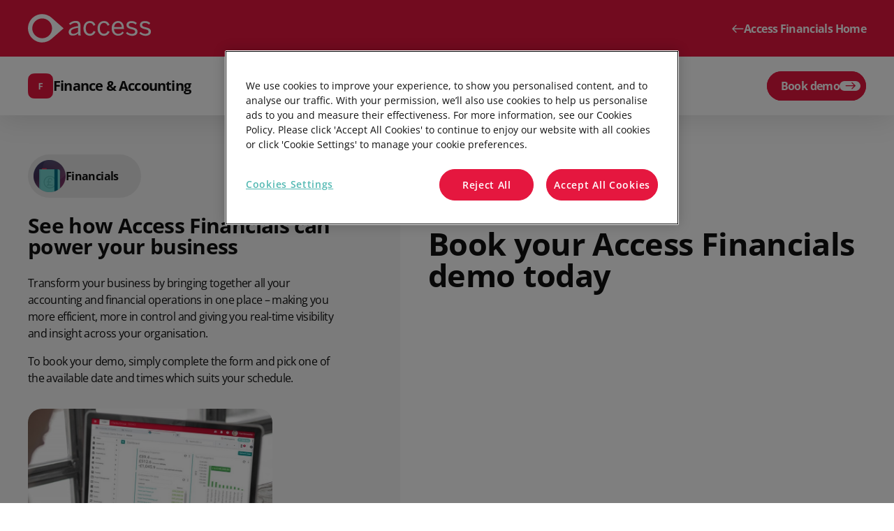

--- FILE ---
content_type: text/html; charset=utf-8
request_url: https://www.theaccessgroup.com/en-au/finance/form/demo-enquiry/
body_size: 42377
content:

<!DOCTYPE html>
<html lang="en-AU">

<head>
    <meta charset="UTF-8" />
    <meta http-equiv="X-UA-Compatible" content="IE=edge" />

    <script type="text/javascript">
    dataLayer = [{
        'event': 'page_view',
        'page_type': 'formPage',
        'subdirectory': 'https://www.theaccessgroup.com/en-au/',
        'division': '',
        'subdivision': '',
        'timestamp': '28/1/2026 4:09:20 pm'
    }];
</script>

    <!--S: Google Consent Mode-->
<script>     window.dataLayer = window.dataLayer || [];     function gtag() {         dataLayer.push(arguments);     }          // Default consent for most regions (strict GDPR-like settings)     gtag("consent", "default", {         ad_storage: "denied",         ad_user_data: "denied",         ad_personalization: "denied",         analytics_storage: "denied",         functionality_storage: "denied",         personalization_storage: "denied",         security_storage: "granted",         wait_for_update: 2000,     });          // Region-specific consent defaults     // USA - More permissive but with California CCPA considerations     gtag("consent", "default", {         ad_storage: "granted",         ad_user_data: "granted",         ad_personalization: "granted",         analytics_storage: "granted",         functionality_storage: "granted",         personalization_storage: "granted",         security_storage: "granted",         wait_for_update: 2000,         region: ["US"]     });          // California (CCPA compliance)     gtag("consent", "default", {         ad_storage: "denied",         ad_user_data: "denied",         ad_personalization: "denied",         analytics_storage: "granted",         functionality_storage: "granted",         personalization_storage: "denied",         security_storage: "granted",         wait_for_update: 2000,         region: ["US-CA"]     });          // EU countries including Ireland and UK (GDPR/GDPR-equivalent compliance)     gtag("consent", "default", {         ad_storage: "denied",         ad_user_data: "denied",         ad_personalization: "denied",         analytics_storage: "denied",         functionality_storage: "denied",         personalization_storage: "denied",         security_storage: "granted",         wait_for_update: 2000,         region: ["AT", "BE", "BG", "HR", "CY", "CZ", "DK", "EE", "FI", "FR", "DE", "GR", "HU", "IE", "IT", "LV", "LT", "LU", "MT", "NL", "PL", "PT", "RO", "SK", "SI", "ES", "SE", "GB"]     });          // Australia, New Zealand, Malaysia, Singapore (Privacy Act/PDPA compliance)     gtag("consent", "default", {         ad_storage: "denied",         ad_user_data: "denied",         ad_personalization: "denied",         analytics_storage: "denied",         functionality_storage: "denied",         personalization_storage: "denied",         security_storage: "granted",         wait_for_update: 2000,         region: ["AU", "NZ", "MY", "SG"]     });          gtag("set", "ads_data_redaction", false);     gtag("set", "url_passthrough", false); </script>
<!--S: OneTrust-->
<!-- OneTrust Cookies Consent Notice start for theaccessgroup.com -->  <script src="https://cdn-ukwest.onetrust.com/scripttemplates/otSDKStub.js"  type="text/javascript" charset="UTF-8" data-domain-script="ae5f5a28-cd6e-4160-9136-820fe9f43caf" ></script> <script type="text/javascript"> (function () {    // --- your allowlist of gated vendors + required OneTrust groups ---    var RULES = [      // VWO       { test: /\/\/dev\.visualwebsiteoptimizer\.com\//i, groups: ["C0003"] },            // YouTube - C0003      { test: /\/\/www\.youtube\.com\//i, groups: ["C0003"] },      { test: /\/\/youtube\.com\//i, groups: ["C0003"] },      { test: /\/\/www\.youtube-nocookie\.com\//i, groups: ["C0003"] },      { test: /\/\/youtubei\.googleapis\.com\//i, groups: ["C0003"] },      { test: /\/\/i\.ytimg\.com\//i, groups: ["C0003"] },      { test: /\/\/s\.ytimg\.com\//i, groups: ["C0003"] },      { test: /\/\/yt3\.ggpht\.com\//i, groups: ["C0003"] },            // Vimeo - C0003      { test: /\/\/player\.vimeo\.com\//i, groups: ["C0003"] },      { test: /\/\/vimeo\.com\//i, groups: ["C0003"] },      { test: /\/\/f\.vimeocdn\.com\//i, groups: ["C0003"] },      { test: /\/\/i\.vimeocdn\.com\//i, groups: ["C0003"] },            // Calendly - C0003      { test: /\/\/calendly\.com\//i, groups: ["C0003"] },      { test: /\/\/assets\.calendly\.com\//i, groups: ["C0003"] },      { test: /\/\/cdn\.calendly\.com\//i, groups: ["C0003"] },            // Existing C0004 domains      { test: /\/\/munchkin\.marketo\.net\//i, groups: ["C0004"] },      { test: /\/\/cdn\.bizible\.com\//i, groups: ["C0004"] },      { test: /\/\/bizible\.com\//i, groups: ["C0004"] },      { test: /\/\/cdn\.bizibly\.com\//i, groups: ["C0004"] },      { test: /\/\/adobedc\.net\//i, groups: ["C0004"] },      { test: /\/\/a\.omappapi\.com\//i, groups: ["C0004"] },      { test: /\/\/tracker\.gaconnector\.com\//i, groups: ["C0004"] },      { test: /\/\/static\.hotjar\.com\//i, groups: ["C0004"] },      { test: /\/\/js\.hs\-scripts\.com\//i, groups: ["C0004"] },      { test: /\/scripts\/custom\-gclid\.js\//i, groups: ["C0004"] },            // HubSpot - C0004      { test: /\/\/js\.hubspot\.com\//i, groups: ["C0004"] },      { test: /\/\/js\.hsforms\.net\//i, groups: ["C0004"] },      { test: /\/\/js\.hscta\.net\//i, groups: ["C0004"] },      { test: /\/\/js\.hsadspixel\.net\//i, groups: ["C0004"] },      { test: /\/\/js\.hs\-analytics\.net\//i, groups: ["C0004"] },      { test: /\/\/js\.hs\-banner\.com\//i, groups: ["C0004"] },            // Bing - C0004      { test: /\/\/bat\.bing\.com\//i, groups: ["C0004"] },      { test: /\/\/clarity\.ms\//i, groups: ["C0004"] },      { test: /\/\/c\.bing\.com\//i, groups: ["C0004"] },      { test: /\/\/www\.bing\.com\/api\//i, groups: ["C0004"] },            // MSN - C0004      { test: /\/\/c\.msn\.com\//i, groups: ["C0004"] },      { test: /\/\/www\.msn\.com\/api\//i, groups: ["C0004"] },            // LinkedIn - C0005      { test: /\/\/snap\.licdn\.com\//i, groups: ["C0005"] },      { test: /\/\/px\.ads\.linkedin\.com\//i, groups: ["C0005"] },      { test: /\/\/www\.linkedin\.com\/px\//i, groups: ["C0005"] },      { test: /\/\/platform\.linkedin\.com\//i, groups: ["C0005"] },    ];      function matchRule(src) {      for (var i = 0; i < RULES.length; i++)        if (RULES[i].test.test(src)) return RULES[i];      return null;    }      function hasConsent(req) {      var g = (window.OnetrustActiveGroups || "").split(",");      return req.every(function (id) {        return g.indexOf(id) !== -1;      });    }      function isMunchkinNode(node) {      var src =        node.getAttribute("data-gated-src") || node.getAttribute("src") || "";      return /\/\/munchkin\.marketo\.net\//i.test(src);    }      // --- Restore a blocked script element (preserve attrs + handlers) ---    function restoreScript(node) {      var replayQ = null;      // --- Munchkin-specific handoff: remove stub so real lib can install itself      if (isMunchkinNode(node) && window.Munchkin && window.Munchkin.__otStub) {        replayQ = window.Munchkin.__q ? window.Munchkin.__q.slice() : null;        try {          delete window.Munchkin;        } catch (e) {          window.Munchkin = undefined;        }      }        var s = document.createElement("script");        // copy common attrs      [        "src",        "async",        "defer",        "noModule",        "crossorigin",        "referrerpolicy",        "integrity",        "nonce",      ].forEach(function (a) {        var v = node.getAttribute(a);        if (v !== null) s.setAttribute(a, v);      });        // restore type (module vs classic). If plain, default to classic JS.      var t = node.getAttribute("type");      s.type = t && t !== "text/plain" ? t : "text/javascript";        // copy handlers if any were set as properties      if (node.onload) s.onload = node.onload;      if (node.onerror) s.onerror = node.onerror;      if (node.onreadystatechange) s.onreadystatechange = node.onreadystatechange;        // inline support (rare for your RULES)      if (node.text && !s.src) s.text = node.text;        // when real script finishes loading, replay any queued calls      if (isMunchkinNode(node) && replayQ) {        s.addEventListener("load", function () {          if (window.Munchkin && typeof window.Munchkin.init === "function") {            replayQ.forEach(function (item) {              var method = item[0],                args = item[1] || [];              if (typeof window.Munchkin[method] === "function") {                window.Munchkin[method].apply(window.Munchkin, args);              }            });          }        });      }      node.replaceWith(s);    }      function restoreAllEligible() {      // Only restore nodes whose vendor is allowed now      var nodes = document.querySelectorAll(        'script.optanon-blocked[type="text/plain"][data-gated-src]'      );      for (var i = 0; i < nodes.length; i++) {        var n = nodes[i];        var src = n.getAttribute("data-gated-src") || n.getAttribute("src") || "";        var rule = matchRule(src);        if (rule && hasConsent(rule.groups)) restoreScript(n);      }    }      // --- Iframe and Video blocking for video platforms ---    var IFRAME_RULES = [      { test: /youtube\.com|youtube-nocookie\.com|youtu\.be/i, groups: ["C0003"] },      { test: /vimeo\.com|player\.vimeo\.com/i, groups: ["C0003"] },      { test: /calendly\.com/i, groups: ["C0003"] }    ];        var VIDEO_RULES = [      { test: /youtube\.com|youtube-nocookie\.com|youtu\.be/i, groups: ["C0003"] },      { test: /vimeo\.com|player\.vimeo\.com|vimeocdn\.com/i, groups: ["C0003"] },      { test: /wistia\.com|fast\.wistia/i, groups: ["C0003"] },      { test: /brightcove\.com|players\.brightcove/i, groups: ["C0003"] },      { test: /vidyard\.com/i, groups: ["C0003"] },      { test: /jwplayer\.com|jwpcdn\.com/i, groups: ["C0003"] },      { test: /cloudinary\.com/i, groups: ["C0003"] },      { test: /streamable\.com/i, groups: ["C0003"] }    ];        function matchIframeRule(src) {      for (var i = 0; i < IFRAME_RULES.length; i++)        if (IFRAME_RULES[i].test.test(src)) return IFRAME_RULES[i];      return null;    }        function matchVideoRule(src) {      for (var i = 0; i < VIDEO_RULES.length; i++)        if (VIDEO_RULES[i].test.test(src)) return VIDEO_RULES[i];      return null;    }        // Generate unique ID for each video    var videoIdCounter = 0;        // Function to create placeholder element with unique ID    function createPlaceholder(type, uniqueId) {      var placeholder = document.createElement("div");      placeholder.className = "optanon-video-placeholder";      if (uniqueId) {        placeholder.id = "optanon-placeholder-" + uniqueId; // Add unique ID for videos      }      placeholder.style.cssText = "position:absolute;top:50%;left:50%;transform:translate(-50%,-50%);text-align:center;padding:20px;background:rgba(0,0,0,0.8);color:white;border-radius:5px;z-index:10;";      placeholder.innerHTML = "<p>Video Consent Required</p><p>This " + type + " requires your consent to load content from third-party providers.</p><button onclick='window.OneTrust.ToggleInfoDisplay()' style='margin-top: 15px; padding:12px 24px;background:#E4173F;color:white;border:none;border-radius:24px;cursor:pointer;font-size:16px;cursor:pointer;'>Manage Preferences</button>";      return placeholder;    }        // Function to block HTML5 video element    function blockVideo(video) {      var src = video.getAttribute("src") || video.getAttribute("data-src") || "";            // Check all source elements within the video tag      var sources = video.querySelectorAll("source");      var needsBlocking = false;      var rule = null;            // Check main video src      if (src) {        rule = matchVideoRule(src);        if (rule) needsBlocking = true;      }            // Check source elements      for (var i = 0; i < sources.length; i++) {        var sourceSrc = sources[i].getAttribute("src") || "";        var sourceRule = matchVideoRule(sourceSrc);        if (sourceRule) {          needsBlocking = true;          rule = sourceRule;          break;        }      }            // Also check for third-party video platforms even without explicit rules      if (!needsBlocking && video.hasAttribute("data-require-consent")) {        needsBlocking = true;        rule = { groups: ["C0003"] };      }            if (!needsBlocking) return;      if (rule && hasConsent(rule.groups)) return;            // Check if already blocked      if (video.hasAttribute("data-blocked")) return;            // Generate unique ID for this video      var uniqueId = ++videoIdCounter;            // Store original sources and block the video      video.setAttribute("data-consent-required", rule.groups.join(","));      video.setAttribute("data-video-unique-id", uniqueId);      video.className += (video.className ? " " : "") + "optanon-blocked-video";            // Store and remove sources      if (video.src) {        video.setAttribute("data-blocked-src", video.src);        video.removeAttribute("src");      }            // Store source elements data and remove them      var sourcesData = [];      for (var j = 0; j < sources.length; j++) {        sourcesData.push({          src: sources[j].src,          type: sources[j].type,          media: sources[j].media        });      }            if (sourcesData.length > 0) {        video.setAttribute("data-blocked-sources", JSON.stringify(sourcesData));        // Remove source elements        while (video.firstChild) {          video.removeChild(video.firstChild);        }      }            // Add placeholder styling      video.style.position = "relative";      video.style.backgroundColor = "#f0f0f0";      video.style.minHeight = video.style.height || "315px";      video.style.minWidth = video.style.width || "560px";            // Disable video controls and autoplay      video.removeAttribute("autoplay");      video.removeAttribute("controls");      video.setAttribute("data-blocked", "true");            // Create placeholder with unique ID      var placeholder = createPlaceholder("video", uniqueId);            // Position parent if needed      if (video.parentElement) {        if (video.parentElement.style.position !== "absolute" &&             video.parentElement.style.position !== "relative" &&             video.parentElement.style.position !== "fixed") {          video.parentElement.style.position = "relative";        }        video.parentElement.appendChild(placeholder);        video.setAttribute("data-placeholder-id", placeholder.id);      }    }        // Function to restore blocked videos    function restoreBlockedVideos() {      var videos = document.querySelectorAll("video.optanon-blocked-video");      for (var i = 0; i < videos.length; i++) {        var video = videos[i];        var requiredGroups = (video.getAttribute("data-consent-required") || "").split(",");                if (hasConsent(requiredGroups)) {          // Remove placeholder using the stored ID          var placeholderId = video.getAttribute("data-placeholder-id");          if (placeholderId) {            var placeholder = document.getElementById(placeholderId);            if (placeholder) {              placeholder.remove();            }          }                    // Also try to remove any placeholder in the parent (fallback)          if (video.parentElement) {            var allPlaceholders = video.parentElement.querySelectorAll(".optanon-video-placeholder");            allPlaceholders.forEach(function(p) {              p.remove();            });          }                    // Restore main src          var blockedSrc = video.getAttribute("data-blocked-src");          if (blockedSrc) {            video.src = blockedSrc;            video.removeAttribute("data-blocked-src");          }                    // Restore source elements          var sourcesData = video.getAttribute("data-blocked-sources");          if (sourcesData) {            try {              var sources = JSON.parse(sourcesData);              for (var j = 0; j < sources.length; j++) {                var source = document.createElement("source");                source.src = sources[j].src;                if (sources[j].type) source.type = sources[j].type;                if (sources[j].media) source.media = sources[j].media;                video.appendChild(source);              }            } catch (e) {              console.error("Error parsing video sources:", e);            }            video.removeAttribute("data-blocked-sources");          }                    // Restore video attributes          video.setAttribute("controls", "true");          video.removeAttribute("data-blocked");          video.removeAttribute("data-consent-required");          video.removeAttribute("data-placeholder-id");          video.removeAttribute("data-video-unique-id");          video.className = video.className.replace("optanon-blocked-video", "").trim();                    // Clear inline styles that were added for blocking          video.style.backgroundColor = "";          video.style.minHeight = "";          video.style.minWidth = "";          video.style.position = "";                    // Reload video          video.load();        }      }            // Clean up any orphaned placeholders (safety measure)      var orphanedPlaceholders = document.querySelectorAll(".optanon-video-placeholder");      orphanedPlaceholders.forEach(function(placeholder) {        // Check if there's a corresponding blocked video        var uniqueId = placeholder.id.replace("optanon-placeholder-", "");        var correspondingVideo = document.querySelector('[data-video-unique-id="' + uniqueId + '"]');                // If no corresponding blocked video exists, or if consent is granted, remove the placeholder        if (!correspondingVideo || !correspondingVideo.hasAttribute("data-blocked")) {          placeholder.remove();        }      });    }        // Function to block iframe    function blockIframe(iframe) {      var src = iframe.getAttribute("src") || iframe.getAttribute("data-src") || "";      var rule = matchIframeRule(src);            if (!rule) return; // not a targeted iframe      if (hasConsent(rule.groups)) return; // consent already granted            // Store original src and block the iframe      if (iframe.src) {        iframe.setAttribute("data-blocked-src", iframe.src);        iframe.removeAttribute("src");      }            iframe.setAttribute("data-consent-required", rule.groups.join(","));      iframe.className += (iframe.className ? " " : "") + "optanon-blocked-iframe";            // Add placeholder styling      iframe.style.backgroundColor = "#f0f0f0";      iframe.style.minHeight = iframe.style.minHeight || "315px";            // Create placeholder message      var placeholder = createPlaceholder("video");            // If iframe has parent, add placeholder      if (iframe.parentElement && iframe.parentElement.style.position !== "absolute" && iframe.parentElement.style.position !== "relative") {        iframe.parentElement.style.position = "relative";      }      if (iframe.parentElement) {        iframe.parentElement.appendChild(placeholder);        iframe.setAttribute("data-placeholder-id", placeholder.className);      }    }        // Function to restore blocked iframes    function restoreBlockedIframes() {      var iframes = document.querySelectorAll("iframe.optanon-blocked-iframe");      for (var i = 0; i < iframes.length; i++) {        var iframe = iframes[i];        var blockedSrc = iframe.getAttribute("data-blocked-src");        var requiredGroups = (iframe.getAttribute("data-consent-required") || "").split(",");                if (blockedSrc && hasConsent(requiredGroups)) {          // Remove placeholder          var placeholder = iframe.parentElement ? iframe.parentElement.querySelector(".optanon-video-placeholder") : null;          if (placeholder) placeholder.remove();                    // Restore iframe          iframe.src = blockedSrc;          iframe.removeAttribute("data-blocked-src");          iframe.removeAttribute("data-consent-required");          iframe.className = iframe.className.replace("optanon-blocked-iframe", "").trim();          iframe.style.backgroundColor = "";          iframe.style.minHeight = "";        }      }    }        // Override createElement to catch dynamically created iframes    var originalCreateElement = document.createElement;    document.createElement = function(tagName) {      var element = originalCreateElement.call(document, tagName);            if (tagName.toLowerCase() === "iframe") {        // Use setter to intercept src assignment        var srcDescriptor = Object.getOwnPropertyDescriptor(element, "src") ||                            Object.getOwnPropertyDescriptor(HTMLIFrameElement.prototype, "src");                Object.defineProperty(element, "src", {          get: function() {            return this.getAttribute("src");          },          set: function(value) {            var rule = matchIframeRule(value);            if (rule && !hasConsent(rule.groups)) {              this.setAttribute("data-blocked-src", value);              this.className += (this.className ? " " : "") + "optanon-blocked-iframe";              this.setAttribute("data-consent-required", rule.groups.join(","));            } else {              srcDescriptor.set.call(this, value);            }          },          configurable: true        });      }            return element;    };        // Hook DOM insertions for iframes and videos    ["appendChild", "insertBefore", "replaceChild"].forEach(function (m) {      var orig = Node.prototype[m];      Node.prototype[m] = function (child) {        if (child) {          if (child.tagName === "IFRAME") {            try {              blockIframe(child);            } catch (e) {}          } else if (child.tagName === "VIDEO") {            try {              blockVideo(child);            } catch (e) {}          }        }        var result = orig.apply(this, arguments);                // Also check after insertion in case src is set after adding to DOM        if (child) {          if (child.tagName === "IFRAME") {            setTimeout(function() { blockIframe(child); }, 0);          } else if (child.tagName === "VIDEO") {            setTimeout(function() { blockVideo(child); }, 0);          }        }                return result;      };    });        // Monitor existing iframes and videos on page load    function blockExistingMedia() {      var iframes = document.querySelectorAll("iframe");      for (var i = 0; i < iframes.length; i++) {        blockIframe(iframes[i]);      }            var videos = document.querySelectorAll("video");      for (var j = 0; j < videos.length; j++) {        blockVideo(videos[j]);      }    }        // MutationObserver for iframes and videos added via innerHTML or other methods    var mediaObserver = new MutationObserver(function(mutations) {      mutations.forEach(function(mutation) {        mutation.addedNodes.forEach(function(node) {          if (node.tagName === "IFRAME") {            blockIframe(node);          } else if (node.tagName === "VIDEO") {            blockVideo(node);          }          // Check for iframes and videos in added subtree          if (node.querySelectorAll) {            var iframes = node.querySelectorAll("iframe");            for (var i = 0; i < iframes.length; i++) {              blockIframe(iframes[i]);            }            var videos = node.querySelectorAll("video");            for (var j = 0; j < videos.length; j++) {              blockVideo(videos[j]);            }          }        });      });    });        // Start observing when DOM is ready    if (document.body) {      mediaObserver.observe(document.body, {        childList: true,        subtree: true      });      blockExistingMedia();    } else {      document.addEventListener("DOMContentLoaded", function() {        mediaObserver.observe(document.body, {          childList: true,          subtree: true        });        blockExistingMedia();      });    }        // --- Block Bizible/Marketo pixel tracking images ---    function blockTrackingPixels() {      // Block img elements that are tracking pixels      var images = document.querySelectorAll('img');      images.forEach(function(img) {        var src = img.src || img.getAttribute('src') || '';        if (src.includes('bizible.com') || src.includes('bizibly.com') || src.includes('adobedc.net')) {          if (!hasConsent(['C0004'])) {            img.setAttribute('data-blocked-src', src);            img.removeAttribute('src');            img.style.display = 'none';          }        }      });    }        // Monitor for tracking pixels    var pixelObserver = new MutationObserver(function(mutations) {      mutations.forEach(function(mutation) {        mutation.addedNodes.forEach(function(node) {          if (node.tagName === 'IMG') {            var src = node.src || node.getAttribute('src') || '';            if (src.includes('bizible.com') || src.includes('bizibly.com') || src.includes('adobedc.net')) {              if (!hasConsent(['C0004'])) {                node.setAttribute('data-blocked-src', src);                node.removeAttribute('src');                node.style.display = 'none';              }            }          }        });      });    });        if (document.body) {      pixelObserver.observe(document.body, {        childList: true,        subtree: true      });      blockTrackingPixels();    }        // --- Handle custom video implementations with click-to-load ---    function interceptVideoButtons() {      // Find all elements that look like they'll load a video on click      var videoContainers = document.querySelectorAll('.js-video[data-video-url], .video[data-video-url]');            videoContainers.forEach(function(container) {        var videoUrl = container.getAttribute('data-video-url');        if (!videoUrl) return;                // Check if this is a YouTube or Vimeo URL that needs consent        var needsConsent = false;        var requiredGroups = [];                if (/youtube\.com|youtu\.be/.test(videoUrl)) {          needsConsent = true;          requiredGroups = ["C0003"];        } else if (/vimeo\.com/.test(videoUrl)) {          needsConsent = true;          requiredGroups = ["C0003"];        }                if (!needsConsent || hasConsent(requiredGroups)) return;                // Find the play button within this container        var playButton = container.querySelector('.js-videoPlay, button[type="button"]');        if (!playButton) return;                // Store original click handler if it exists        var originalOnclick = playButton.onclick;        playButton.setAttribute('data-consent-required', requiredGroups.join(','));        playButton.setAttribute('data-original-video-url', videoUrl);                // Replace click handler with consent check        playButton.onclick = function(e) {          e.preventDefault();          e.stopPropagation();                    if (hasConsent(requiredGroups)) {            // Restore original behavior if consent granted            if (originalOnclick) {              originalOnclick.call(this, e);            } else {              // Try to trigger the video load manually if no onclick was stored              this.click();            }          } else {            // Show consent modal            showVideoConsentModal(container, requiredGroups);          }          return false;        };                // Also intercept addEventListener for this button        var originalAddEventListener = playButton.addEventListener;        playButton.addEventListener = function(type, listener, options) {          if (type === 'click') {            // Wrap the click listener            var wrappedListener = function(e) {              if (!hasConsent(requiredGroups)) {                e.preventDefault();                e.stopPropagation();                showVideoConsentModal(container, requiredGroups);                return false;              }              return listener.call(this, e);            };            originalAddEventListener.call(this, type, wrappedListener, options);          } else {            originalAddEventListener.call(this, type, listener, options);          }        };      });    }        // Function to show consent modal for custom video implementations    function showVideoConsentModal(container, requiredGroups) {      // Check if modal already exists      var existingModal = container.querySelector('.optanon-video-consent-modal');      if (existingModal) {        existingModal.style.display = 'block';        return;      }            // Create consent modal overlay      var modal = document.createElement('div');      modal.className = 'optanon-video-consent-modal';      modal.style.cssText = 'position:absolute;top:0;left:0;width:100%;height:100%;background:rgba(0,0,0,0.7);display:flex;align-items:center;justify-content:center;z-index:1000;';            var modalContent = document.createElement('div');      modalContent.style.cssText = 'background:white;padding:30px;border-radius:8px;text-align:center;max-width:400px; margin: 10% auto;';      modalContent.innerHTML =         '<h3 style="margin:0 0 15px 0;color:#11111;">Video consent required</h3>' +        '<p style="margin:0 0 20px 0;color:#11111;">This video requires your consent to load content from third-party providers.</p>' +        '<button onclick="window.OneTrust.ToggleInfoDisplay()" style="padding:12px 24px;background:#E4173F;color:white;border:none;border-radius:24px;cursor:pointer;font-size:16px;margin-right:10px;">Manage preferences</button>' +        '<button onclick="this.closest(\'.optanon-video-consent-modal\').style.display=\'none\'" style="padding:12px 24px;background:#F7F7F7;color:#11111;border:none;border-radius:24px;cursor:pointer;font-size:16px;">Cancel</button>';            modal.appendChild(modalContent);      container.style.position = 'relative';      container.appendChild(modal);    }        // Re-check video buttons after consent changes    function recheckVideoButtons() {      var buttons = document.querySelectorAll('[data-consent-required]');      buttons.forEach(function(button) {        var requiredGroups = (button.getAttribute('data-consent-required') || '').split(',');        if (hasConsent(requiredGroups)) {          // Remove consent modal if it exists          var container = button.closest('.js-video, .video');          if (container) {            var modal = container.querySelector('.optanon-video-consent-modal');            if (modal) modal.remove();          }        }      });    }        // Initialize video button interception    if (document.readyState === 'loading') {      document.addEventListener('DOMContentLoaded', function() {        setTimeout(interceptVideoButtons, 100); // Small delay to ensure other scripts have initialized      });    } else {      setTimeout(interceptVideoButtons, 100);    }        // Re-run interception periodically to catch dynamically added videos    setInterval(interceptVideoButtons, 2000);     // --- Hook DOM insertions for dynamically-added scripts (your original bit) ---    function handleScript(node) {      var src = node.getAttribute("src") || "";      var rule = matchRule(src);      if (!rule) return; // not targeted      if (hasConsent(rule.groups)) return; // consent already granted        node.setAttribute("data-gated-src", src);      node.type = "text/plain";      node.className += (node.className ? " " : "") + "optanon-blocked";    }      ["appendChild", "insertBefore"].forEach(function (m) {      var orig = Node.prototype[m];      Node.prototype[m] = function (child) {        if (child && child.tagName === "SCRIPT") {          try {            handleScript(child);          } catch (e) {}        }        return orig.apply(this, arguments);      };    });      // --- NEW: Patch document.write / writeln (covers your example) ---    function gateHtml(html) {      // normalize (strip surrounding whitespace)      var s = String(html);        // Find <script ... src="..."> and if URL matches a RULE without consent,      // rewrite to type="text/plain" and mark for later restore.      // This regex is intentionally simple; it handles typical cases.      return s.replace(        /<script\b([^>]*?)\bsrc\s*=\s*(['"])([^'"]+)\2([^>]*)>(?:<\/script>)?/gi,        function (_m, pre, q, src, post) {          var rule = matchRule(src || "");          if (!rule || hasConsent(rule.groups)) return _m; // leave as-is            // ensure we keep original attrs, add our markers, and suppress execution          var attrs = (pre || "") + " src=" + q + src + q + (post || "");          // remove existing type if present; we'll set text/plain          attrs = attrs.replace(/\btype\s*=\s*(['"])[^'"]*\1/gi, "");          attrs +=            ' type="text/plain" class="optanon-blocked" data-gated-src="' +            src.replace(/"/g, "&quot;") +            '"';          return "\<script " + attrs + "\>\<\/script\>";        }      );    }      ["write", "writeln"].forEach(function (m) {      var orig = document[m];      document[m] = function () {        // Join arguments (browsers allow multiple)        var html = Array.prototype.join.call(arguments, "");        var gated = gateHtml(html);        return orig.call(document, gated);      };    });     // Cookie blocking - Enhanced to catch iframe cookies    const originalCookieDescriptor = Object.getOwnPropertyDescriptor(Document.prototype, 'cookie');        // Block postMessage from YouTube iframes before consent    const originalPostMessage = window.postMessage;    window.postMessage = function(message, targetOrigin) {      if (targetOrigin && targetOrigin.includes('youtube.com') && !hasConsent(['C0003'])) {        return;      }      return originalPostMessage.apply(this, arguments);    };       const cookiePatterns = {      C0003: [        // VWO cookies         /_vwo/,                // YouTube cookies - more comprehensive patterns        /^YSC/, /^VISITOR_INFO/, /^VISITOR_PRIVACY/, /^PREF/, /^GPS/, /^CONSENT/,        /_Secure-ROLLOUT/, /^LOGIN_INFO/, /^SIDCC/, /^SSID/, /^APISID/, /^SAPISID/,        /^HSID/, /^SID/, /^DEVICE_INFO/, /^CONSISTENCY/, /^use_hitbox/, /^remote_sid/,                // Vimeo cookies        /^vuid/, /^player/, /^_abexps/, /^_gcl/, /^continuous_play/, /^has_logged_in/,                // Calendly cookies (removed GA cookies as they're handled in GTM)        /_calendly/, /^calendly/      ],      C0004: [        // Existing patterns        /gaconnector/, /_biz/, /_vis/,                // Marketo/Bizible cookies - more comprehensive (includes _BUID)        /_BUID/, /^_BUID$/, /^_biz_uid/, /^_biz_nA/, /^_biz_pendingA/, /^_biz_sid/, /^_biz_flagsA/,        /^mkto_/, /^_mkto_trk/, /^_mkt_disp/, /^_mkt_trk/,                // HubSpot cookies        /__hs/, /hubspot/, /__hst/, /__hsc/, /__hssc/, /__hssrc/,                // Bing cookies        /_uet/, /MUID/, /_clck/, /_clsk/,                // MSN cookies (often shared with Bing)        /MSN/      ],      C0005: [        // LinkedIn cookies        /^li_/, /^lidc/, /^bcookie/, /^bscookie/, /^lang/, /^UserMatchHistory/, /^AnalyticsSyncHistory/      ]    };     Object.defineProperty(Document.prototype, 'cookie', {      get: function() {        return originalCookieDescriptor.get.call(this);      },      set: function(value) {        const cookieName = value.split('=')[0].trim();                // Allow OneTrust cookies        if (cookieName.startsWith('OptAnon')) {          return originalCookieDescriptor.set.call(this, value);        }                // Allow all Cloudflare security cookies regardless of domain        if (cookieName === '__cf_bm' || cookieName === '_cf_bm') {          return originalCookieDescriptor.set.call(this, value);        }         // Check against patterns        for (const category in cookiePatterns) {          if (!hasConsent([category])) {            for (const pattern of cookiePatterns[category]) {              if (pattern.test(cookieName)) {                return;              }            }          }        }                return originalCookieDescriptor.set.call(this, value);      },      configurable: true    });      // --- Consent change: restore anything now allowed ---    window.addEventListener("OneTrustGroupsUpdated", function() {      restoreAllEligible();      restoreBlockedIframes();      restoreBlockedVideos();      recheckVideoButtons();    });      // Optional: if your snippet might run after some writes already happened    // scan current DOM once:    document.querySelectorAll("script[src]").forEach(function (n) {      try {        handleScript(n);      } catch (e) {}    });    restoreAllEligible();      // --- OPTIONAL SAFETY: stub Munchkin to avoid ReferenceError before load ---    // This lets inline `Munchkin.init('302-WOS-863')` run without crashing.    // The real library will overwrite this when allowed; you can replay if needed.    (function () {      if (!window.Munchkin) {        var MK = function () {}; // placeholder        MK.__otStub = true; // mark as our stub        MK.__q = []; // queue        MK.init = function () {          MK.__q.push(["init", Array.prototype.slice.call(arguments)]);        };        window.Munchkin = MK;      }    })();  })(); function OptanonWrapper() { } </script> <!-- OneTrust Cookies Consent Notice end for theaccessgroup.com -->
<!--S: VWO -->
<!-- Start VWO Async SmartCode --> <link rel="preconnect" href="https://dev.visualwebsiteoptimizer.com" /> <script type='text/javascript' id='vwoCode'> window._vwo_code || (function () { var w=window, d=document; if (d.URL.indexOf('__vwo_disable__') > -1 || w._vwo_code) { return; } var account_id=777880, version=2.2, settings_tolerance=2000, hide_element='body', background_color='white', hide_element_style = 'opacity:0 !important;filter:alpha(opacity=0) !important;background:' + background_color + ' !important;transition:none !important;', /* DO NOT EDIT BELOW THIS LINE */ f=!1,v=d.querySelector('#vwoCode'),cc={};try{var e=JSON.parse(localStorage.getItem('_vwo_'+account_id+'_config'));cc=e&&'object'==typeof e?e:{}}catch(e){}function r(t){try{return decodeURIComponent(t)}catch(e){return t}}var s=function(){var e={combination:[],combinationChoose:[],split:[],exclude:[],uuid:null,consent:null,optOut:null},t=d.cookie||'';if(!t)return e;for(var n,i,o=/(?:^|;s*)(?:(_vis_opt_exp_(d+)_combi=([^;]*))|(_vis_opt_exp_(d+)_combi_choose=([^;]*))|(_vis_opt_exp_(d+)_split=([^:;]*))|(_vis_opt_exp_(d+)_exclude=[^;]*)|(_vis_opt_out=([^;]*))|(_vwo_global_opt_out=[^;]*)|(_vwo_uuid=([^;]*))|(_vwo_consent=([^;]*)))/g;null!==(n=o.exec(t));)try{n[1]?e.combination.push({id:n[2],value:r(n[3])}):n[4]?e.combinationChoose.push({id:n[5],value:r(n[6])}):n[7]?e.split.push({id:n[8],value:r(n[9])}):n[10]?e.exclude.push({id:n[11]}):n[12]?e.optOut=r(n[13]):n[14]?e.optOut=!0:n[15]?e.uuid=r(n[16]):n[17]&&(i=r(n[18]),e.consent=i&&3<=i.length?i.substring(0,3):null)}catch(e){}return e}();function i(){var e=function(){if(w.VWO&&Array.isArray(w.VWO))for(var e=0;e<w.VWO.length;e++){var t=w.VWO[e];if(Array.isArray(t)&&('setVisitorId'===t[0]||'setSessionId'===t[0]))return!0}return!1}(),t='a='+account_id+'&u='+encodeURIComponent(w._vis_opt_url||d.URL)+'&vn='+version+('undefined'!=typeof platform?'&p='+platform:'')+'&st='+w.performance.now();e||((n=function(){var e,t=[],n={},i=w.VWO&&w.VWO.appliedCampaigns||{};for(e in i){var o=i[e]&&i[e].v;o&&(t.push(e+'-'+o+'-1'),n[e]=!0)}if(s&&s.combination)for(var r=0;r<s.combination.length;r++){var a=s.combination[r];n[a.id]||t.push(a.id+'-'+a.value)}return t.join('|')}())&&(t+='&c='+n),(n=function(){var e=[],t={};if(s&&s.combinationChoose)for(var n=0;n<s.combinationChoose.length;n++){var i=s.combinationChoose[n];e.push(i.id+'-'+i.value),t[i.id]=!0}if(s&&s.split)for(var o=0;o<s.split.length;o++)t[(i=s.split[o]).id]||e.push(i.id+'-'+i.value);return e.join('|')}())&&(t+='&cc='+n),(n=function(){var e={},t=[];if(w.VWO&&Array.isArray(w.VWO))for(var n=0;n<w.VWO.length;n++){var i=w.VWO[n];if(Array.isArray(i)&&'setVariation'===i[0]&&i[1]&&Array.isArray(i[1]))for(var o=0;o<i[1].length;o++){var r,a=i[1][o];a&&'object'==typeof a&&(r=a.e,a=a.v,r&&a&&(e[r]=a))}}for(r in e)t.push(r+'-'+e[r]);return t.join('|')}())&&(t+='&sv='+n)),s&&s.optOut&&(t+='&o='+s.optOut);var n=function(){var e=[],t={};if(s&&s.exclude)for(var n=0;n<s.exclude.length;n++){var i=s.exclude[n];t[i.id]||(e.push(i.id),t[i.id]=!0)}return e.join('|')}();return n&&(t+='&e='+n),s&&s.uuid&&(t+='&id='+s.uuid),s&&s.consent&&(t+='&consent='+s.consent),w.name&&-1<w.name.indexOf('_vis_preview')&&(t+='&pM=true'),w.VWO&&w.VWO.ed&&(t+='&ed='+w.VWO.ed),t}code={nonce:v&&v.nonce,library_tolerance:function(){return'undefined'!=typeof library_tolerance?library_tolerance:void 0},settings_tolerance:function(){return cc.sT||settings_tolerance},hide_element_style:function(){return'{'+(cc.hES||hide_element_style)+'}'},hide_element:function(){return performance.getEntriesByName('first-contentful-paint')[0]?'':'string'==typeof cc.hE?cc.hE:hide_element},getVersion:function(){return version},finish:function(e){var t;f||(f=!0,(t=d.getElementById('_vis_opt_path_hides'))&&t.parentNode.removeChild(t),e&&((new Image).src='https://dev.visualwebsiteoptimizer.com/ee.gif?a='+account_id+e))},finished:function(){return f},addScript:function(e){var t=d.createElement('script');t.type='text/javascript',e.src?t.src=e.src:t.text=e.text,v&&t.setAttribute('nonce',v.nonce),d.getElementsByTagName('head')[0].appendChild(t)},load:function(e,t){t=t||{};var n=new XMLHttpRequest;n.open('GET',e,!0),n.withCredentials=!t.dSC,n.responseType=t.responseType||'text',n.onload=function(){if(t.onloadCb)return t.onloadCb(n,e);200===n.status?_vwo_code.addScript({text:n.responseText}):_vwo_code.finish('&e=loading_failure:'+e)},n.onerror=function(){if(t.onerrorCb)return t.onerrorCb(e);_vwo_code.finish('&e=loading_failure:'+e)},n.send()},init:function(){var e,t=this.settings_tolerance();w._vwo_settings_timer=setTimeout(function(){_vwo_code.finish()},t),'body'!==this.hide_element()?(n=d.createElement('style'),e=(t=this.hide_element())?t+this.hide_element_style():'',t=d.getElementsByTagName('head')[0],n.setAttribute('id','_vis_opt_path_hides'),v&&n.setAttribute('nonce',v.nonce),n.setAttribute('type','text/css'),n.styleSheet?n.styleSheet.cssText=e:n.appendChild(d.createTextNode(e)),t.appendChild(n)):(n=d.getElementsByTagName('head')[0],(e=d.createElement('div')).style.cssText='z-index: 2147483647 !important;position: fixed !important;left: 0 !important;top: 0 !important;width: 100% !important;height: 100% !important;background:'+background_color+' !important;',e.setAttribute('id','_vis_opt_path_hides'),e.classList.add('_vis_hide_layer'),n.parentNode.insertBefore(e,n.nextSibling));var n='https://dev.visualwebsiteoptimizer.com/j.php?'+i();-1!==w.location.search.indexOf('_vwo_xhr')?this.addScript({src:n}):this.load(n+'&x=true',{l:1})}};w._vwo_code=code;code.init();})(); </script> <!-- End VWO Async SmartCode -->
<!--S: Google Tag Manager-->
<!-- Google Tag Manager -->     <script>(function(w,d,s,l,i){w[l]=w[l]||[];w[l].push({'gtm.start':         new Date().getTime(),event:'gtm.js'});var f=d.getElementsByTagName(s)[0],         j=d.createElement(s),dl=l!='dataLayer'?'&l='+l:'';j.async=true;j.src=         'https://www.googletagmanager.com/gtm.js?id='+i+dl;f.parentNode.insertBefore(j,f);         })(window,document,'script','dataLayer','GTM-KQX2GT');     </script> <!-- End Google Tag Manager -->
    <meta name="viewport" content="width=device-width, initial-scale=1.0" />

    <style>@charset "UTF-8";:root{-moz-tab-size:4;-o-tab-size:4;tab-size:4}html{line-height:1.15;-webkit-text-size-adjust:100%}body{font-family:system-ui,-apple-system,Segoe UI,Roboto,Helvetica,Arial,sans-serif,Apple Color Emoji,Segoe UI Emoji;margin:0}hr{color:inherit;height:0}abbr[title]{-webkit-text-decoration:underline dotted;text-decoration:underline dotted}b,strong{font-weight:bolder}code,kbd,pre,samp{font-family:ui-monospace,SFMono-Regular,Consolas,Liberation Mono,Menlo,monospace;font-size:1em}small{font-size:80%}sub,sup{font-size:75%;line-height:0;position:relative;vertical-align:baseline}sub{bottom:-.25em}sup{top:-.5em}table{border-color:inherit;text-indent:0}button,input,optgroup,select,textarea{font-family:inherit;font-size:100%;line-height:1.15;margin:0}button,select{text-transform:none}[type=button],[type=reset],[type=submit],button{-webkit-appearance:button}::-moz-focus-inner{border-style:none;padding:0}:-moz-focusring{outline:1px dotted ButtonText}:-moz-ui-invalid{box-shadow:none}legend{padding:0}progress{vertical-align:baseline}::-webkit-inner-spin-button,::-webkit-outer-spin-button{height:auto}[type=search]{-webkit-appearance:textfield;outline-offset:-2px}::-webkit-search-decoration{-webkit-appearance:none}::-webkit-file-upload-button{-webkit-appearance:button;font:inherit}summary{display:list-item}:where(blockquote,dl,dd,h1,h2,h3,h4,h5,h6,hr,figure,p,pre){margin:0}button{background-color:transparent;background-image:none}button:focus{outline:1px dotted;outline:5px auto -webkit-focus-ring-color}fieldset,ol,ul{margin:0;padding:0}ol,ul{list-style:none}html{font-family:ui-sans-serif,system-ui,-apple-system,BlinkMacSystemFont,Segoe UI,Roboto,Helvetica Neue,Arial,Noto Sans,sans-serif,Apple Color Emoji,Segoe UI Emoji,Segoe UI Symbol,Noto Color Emoji;line-height:1.5}body{font-family:inherit;line-height:inherit}*,:after,:before{border:0 solid #e5e7eb;-webkit-box-sizing:border-box;box-sizing:border-box}hr{border-top-width:1px}img{border-style:solid}textarea{resize:vertical}input::-webkit-input-placeholder,textarea::-webkit-input-placeholder{color:#9ca3af;opacity:1}input::-moz-placeholder,textarea::-moz-placeholder{color:#9ca3af;opacity:1}input:-ms-input-placeholder,textarea:-ms-input-placeholder{color:#9ca3af;opacity:1}input::-ms-input-placeholder,textarea::-ms-input-placeholder{color:#9ca3af;opacity:1}input::placeholder,textarea::placeholder{color:#9ca3af;opacity:1}[role=button],button{cursor:pointer}table{border-collapse:collapse}h1,h2,h3,h4,h5,h6{font-size:inherit;font-weight:inherit}a{color:inherit;text-decoration:inherit}button,input,optgroup,select,textarea{color:inherit;line-height:inherit;padding:0}code,kbd,pre,samp{font-family:ui-monospace,SFMono-Regular,Menlo,Monaco,Consolas,Liberation Mono,Courier New,monospace}audio,canvas,embed,iframe,img,object,svg,video{display:block;vertical-align:middle}img,video{height:auto;max-width:100%}body,html{display:-webkit-box;display:-ms-flexbox;display:flex;-webkit-box-orient:vertical;-webkit-box-direction:normal;background:var(--colour-bg-default,#fff);-ms-flex-direction:column;flex-direction:column;font-family:var(--font-family-body,sans-serif),sans-serif;max-width:100%;min-height:100vh;-webkit-font-smoothing:antialiased;-webkit-text-stroke-width:0;color:var(--colour-text-base,#000);font-display:swap;font-weight:var(--font-weight-regular);letter-spacing:var(--letter-spacing-tight);line-height:1;scroll-behavior:smooth;scroll-padding-top:calc(var(--header-height--mobile, 0px) + var(--spacing-3));scrollbar-gutter:stable}@media (min-width:1024px){body,html{scroll-padding-top:calc(var(--header-height--desktop, 0px))}}body.overflow-clip,html.overflow-clip{overflow:clip}main{display:-webkit-box;display:-ms-flexbox;display:flex;-webkit-box-orient:vertical;-webkit-box-direction:normal;-ms-flex-direction:column;flex-direction:column;-webkit-box-flex:1;-ms-flex-positive:1;flex-grow:1}a{cursor:pointer;display:inline-block}button{-webkit-appearance:none;-moz-appearance:none;appearance:none}button:focus{outline:none}*,:after,:before{background-clip:border-box}strong{font-weight:var(--font-weight-semibold)}summary{-webkit-appearance:none;-moz-appearance:none;appearance:none;list-style:none}summary::marker{display:none}summary::-webkit-details-marker{display:none}:root{--border-radius-none:0px;--border-radius-sm:5px;--border-radius-md:10px;--border-radius-lg:20px;--border-radius-full:9999px;--spacing-px:1px;--spacing-1:4px;--spacing-1-half:6px;--spacing-2:8px;--spacing-2-half:10px;--spacing-3:12px;--spacing-4:16px;--spacing-5:20px;--spacing-6:24px;--spacing-7:28px;--spacing-7-half:30px;--spacing-8:32px;--spacing-9:36px;--spacing-10:40px;--spacing-11:44px;--spacing-12:48px;--spacing-12-half:50px;--spacing-13:54px;--spacing-14:56px;--spacing-15:60px;--spacing-16:64px;--spacing-18:72px;--spacing-20:80px;--spacing-24:96px;--spacing-25:100px;--spacing-26:104px;--spacing-28:120px;--spacing-32:128px;--spacing-36:144px;--spacing-40:160px;--spacing-44:176px;--spacing-48:192px;--spacing-52:208px;--spacing-56:224px;--spacing-60:240px;--spacing-64:256px;--spacing-72:288px;--spacing-80:320px;--spacing-96:384px;--z-neg-50:-50;--z-neg-20:-20;--z-neg-10:-10;--z-0:0;--z-10:10;--z-20:20;--z-50:50;--max-w-0:0;--max-w-xs:320px;--max-w-sm:384px;--max-w-md:448px;--max-w-lg:512px;--max-w-xl:576px;--max-w-2xl:672px;--max-w-3xl:768px;--max-w-4xl:896px;--max-w-5xl:1024px;--max-w-6xl:1152px;--max-w-7xl:1280px;--h-0:0px;--h-px:1px;--h-half:2px;--h-1:4px;--h-1-half:6px;--h-2:8px;--h-2-hal:10px;--h-3:12px;--h-3-half:14px;--h-4:16px;--h-5:20px;--h-6:24px;--h-7:28px;--h-8:32px;--h-9:36px;--h-10:40px;--h-11:44px;--h-12:48px;--h-14:56px;--h-16:64px;--h-20:80px;--h-24:96px;--h-28:112px;--h-32:128px;--h-36:144px;--h-40:160px;--h-44:176px;--h-48:192px;--h-52:208px;--h-56:224px;--h-60:240px;--h-64:256px;--h-72:288px;--h-80:320px;--h-96:384px;--colour-base-transparent:transparent;--colour-base-white:#fff;--colour-base-black:#000;--colour-brand-tag-red:#e5173f;--colour-brand-tag-red-rgb:229,23,63;--colour-brand-tag-red-dark:#c91538;--colour-brand-tag-red-dark-rgb:201,21,56;--colour-brand-tag-teal:#54b9b3;--colour-brand-tag-teal-rgb:84,185,179;--colour-brand-tag-teal-dark:#419f9a;--colour-brand-tag-teal-darker:#288983;--colour-brand-tag-purple:#4b112c;--colour-brand-tag-purple-rgb:75,17,44;--colour-brand-tag-purple-light:#5d2941;--colour-brand-tag-purple-dark:#250816;--colour-brand-mintsoft-light-grey:#f6f6f9;--colour-neutral-dark:#111;--colour-neutral-logo-grey:#595a5c;--colour-neutral-darker-grey:#696969;--colour-neutral-dark-grey:#8b8b8b;--colour-neutral-mid-grey:#a8a8a8;--colour-neutral-light-grey:#e6e6e6;--colour-neutral-lighter-grey:#f7f7f7;--colour-linkedin-blue:#0077b5;--colour-twitter-blue:#3cf;--colour-facebook-blue:#337fff;--colour-x-black:#000;--pattern-1--mobile:url(/images/backgrounds/bg-1--mobile.svg);--pattern-1--desktop:url(/images/backgrounds/bg-1--desktop.svg);--pattern-2--mobile:url(/images/backgrounds/bg-2--mobile.svg);--pattern-2--desktop:url(/images/backgrounds/bg-2--desktop.svg);--pattern-2-alt--desktop:url(/images/backgrounds/bg-2-alt--desktop.svg);--pattern-3--mobile:url(/images/backgrounds/bg-3--mobile.svg);--pattern-3--desktop:url(/images/backgrounds/bg-3--desktop.svg);--pattern-4--desktop:url(/images/backgrounds/bg-4--desktop.svg);--pattern-4--compact:url(/images/backgrounds/bg-4--compact.svg);--pattern-5--mobile:url(/images/backgrounds/bg-5--mobile.svg);--pattern-5--desktop:url(/images/backgrounds/bg-5--desktop.svg);--pattern-6--desktop:url(/images/backgrounds/bg-6--desktop.svg);--pattern-7--desktop:url(/images/backgrounds/bg-7--desktop.svg);--image-grid--mobile:url(/images/backgrounds/image-grid-pattern--mobile.svg);--image-grid--desktop:url(/images/backgrounds/image-grid-pattern--desktop.svg);--banner-corner-pattern-1:url(/images/graphics/corner-triangles-01.png);--banner-corner-pattern-2:url(/images/graphics/corner-triangles-02.svg);--banner-corner-pattern-3:url(/images/graphics/corner-triangles-03.svg);--banner-corner-pattern-4:url(/images/graphics/corner-triangles-04.svg);--banner-corner-pattern-5:url(/images/graphics/corner-triangles-05.svg);--banner-corner-pattern-6:url(/images/graphics/corner-triangles-06.svg);--banner-corner-pattern-7:url(/images/graphics/corner-triangles-07.png);--large-triangle-1:url(/images/graphics/triangle-large-01.svg);--campaign-pattern-background:url(/images/campaign/background.svg);--campaign-pattern-foreground:url(/images/campaign/foreground.svg);--pattern-fifty-fifty-svg-foreground:url(/images/fifty-fifty/svg-foreground-pattern.svg);--mark-display:flex;--mark-image:url(/images/graphics/design-mark.svg);--mark-width:120px;--mark-height:4px;--font-family-body:Open Sans;--font-size-xs:12px;--font-size-body-sm:14px;--font-size-body-regular:16px;--font-size-body-lg:18px;--font-size-xl:20px;--font-size-2xl:24px;--font-size-3xl:30px;--font-size-4xl:36px;--font-size-5xl:45px;--font-size-6xl:65px;--font-size-7xl:70px;--font-size-8xl:90px;--font-size-9xl:120px;--font-weight-regular:400;--font-weight-semibold:600;--font-weight-bold:700;--line-height-base:1;--line-height-sm:1.1;--line-height-md:1.2;--line-height-lg:1.3;--line-height-xl:1.4;--line-height-2xl:1.5;--letter-spacing-tight:-0.04em;--bullet-icon:"";--ol-icon:null;--bullet-icon-size:10px;--bullet-icon-size--mobile:8px;--bullet-width:22px;--bullet-width--mobile:20px;--bullet-height:22px;--bullet-height--mobile:20px;--ol-bullet-border:2px solid var(--colour-brand-primary);--ol-bullet-border-radius:5px;--ol-bullet-padding:0 0 2px 0}.text-xs{font-size:var(--font-size-xs)}.text-body-sm{font-size:var(--font-size-body-sm)}.text-body-regular{font-size:var(--font-size-body-regular)}.text-body-lg{font-size:var(--font-size-body-lg)}.text-xl{font-size:var(--font-size-xl)}.text-2xl{font-size:var(--font-size-2xl)}.text-3xl{font-size:var(--font-size-3xl)}.text-4xl{font-size:var(--font-size-4xl)}.text-5xl{font-size:var(--font-size-5xl)}.text-6xl{font-size:var(--font-size-6xl)}.text-7xl{font-size:var(--font-size-7xl)}.text-8xl{font-size:var(--font-size-8xl)}.text-primary{color:var(--colour-brand-primary)}@media (min-width:1024px){.text-primary--lg{color:var(--colour-brand-primary)}}.text-primary-contrast{color:var(--colour-brand-primary-contrast)}@media (min-width:1024px){.text-primary-contrast--lg{color:var(--colour-brand-primary-contrast)}}.text-base{color:var(--colour-text-base)}@media (min-width:1024px){.text-base--lg{color:var(--colour-text-base)}}.fw-regular{font-weight:var(--font-weight-regular)}.fw-semibold{font-weight:var(--font-weight-semibold)}.fw-bold{font-weight:var(--font-weight-bold)}.lh-base{line-height:var(--line-height-base)}.lh-sm{line-height:var(--line-height-sm)}.lh-md{line-height:var(--line-height-md)}.lh-lg{line-height:var(--line-height-lg)}.lh-xl{line-height:var(--line-height-xl)}.lh-2xl{line-height:var(--line-height-2xl)}.hidden{display:none!important}@media (min-width:1024px){.hidden--lg{display:none!important}}.flex{display:-webkit-box!important;display:-ms-flexbox!important;display:flex!important}@media (min-width:1024px){.flex--lg{display:-webkit-box!important;display:-ms-flexbox!important;display:flex!important}}.block{display:block!important}@media (min-width:1024px){.block--lg{display:block!important}}.select-native,.sr-only{height:1px;margin:-1px;overflow:hidden;padding:0;position:absolute;width:1px;clip:rect(0,0,0,0);border-width:0;white-space:nowrap}.invisible{opacity:0;visibility:hidden}@media (min-width:1024px){.invisible--lg{opacity:0;visibility:hidden}}@font-face{font-display:swap;font-family:Open Sans;font-style:normal;font-weight:400;src:url(/fonts/open-sans-v40-latin-regular.woff2) format("woff2")}@font-face{font-display:swap;font-family:Open Sans;font-style:normal;font-weight:600;src:url(/fonts/open-sans-v40-latin-600.woff2) format("woff2")}@font-face{font-display:swap;font-family:Open Sans;font-style:normal;font-weight:700;src:url(/fonts/open-sans-v40-latin-700.woff2) format("woff2")}.container{-webkit-box-sizing:border-box;box-sizing:border-box;margin-left:auto;margin-right:auto;max-width:100%;width:100%}@media (min-width:320px){.container{max-width:calc(100vw - 40px)}}@media (min-width:640px){.container{max-width:560px}}@media (min-width:768px){.container{max-width:688px}}@media (min-width:1024px){.container{max-width:944px}}@media (min-width:1280px){.container{max-width:1200px}}@media (min-width:1440px){.container{max-width:1200px}}@media (min-width:1536px){.container{max-width:1296px}}.container--xs{-webkit-box-sizing:border-box;box-sizing:border-box;margin-left:auto;margin-right:auto;max-width:100%;width:100%}@media (min-width:320px){.container--xs{max-width:calc(100vw - 40px)}}@media (min-width:640px){.container--xs{max-width:560px}}@media (min-width:768px){.container--xs{max-width:688px}}@media (min-width:1024px){.container--xs{max-width:944px}}@media (min-width:1280px){.container--xs{max-width:1200px}}@media (min-width:1440px){.container--xs{max-width:1200px}}@media (min-width:1536px){.container--xs{max-width:1296px}}.container--sm{-webkit-box-sizing:border-box;box-sizing:border-box;margin-left:auto;margin-right:auto;max-width:100%;width:100%}@media (min-width:640px){.container--sm{max-width:560px}}@media (min-width:768px){.container--sm{max-width:688px}}@media (min-width:1024px){.container--sm{max-width:944px}}@media (min-width:1280px){.container--sm{max-width:1200px}}@media (min-width:1440px){.container--sm{max-width:1200px}}@media (min-width:1536px){.container--sm{max-width:1296px}}.container--md{-webkit-box-sizing:border-box;box-sizing:border-box;margin-left:auto;margin-right:auto;max-width:100%;width:100%}@media (min-width:768px){.container--md{max-width:688px}}@media (min-width:1024px){.container--md{max-width:944px}}@media (min-width:1280px){.container--md{max-width:1200px}}@media (min-width:1440px){.container--md{max-width:1200px}}@media (min-width:1536px){.container--md{max-width:1296px}}.container--lg{-webkit-box-sizing:border-box;box-sizing:border-box;margin-left:auto;margin-right:auto;max-width:100%;width:100%}@media (min-width:1024px){.container--lg{max-width:944px}}@media (min-width:1280px){.container--lg{max-width:1200px}}@media (min-width:1440px){.container--lg{max-width:1200px}}@media (min-width:1536px){.container--lg{max-width:1296px}}.container--xl{-webkit-box-sizing:border-box;box-sizing:border-box;margin-left:auto;margin-right:auto;max-width:100%;width:100%}@media (min-width:1280px){.container--xl{max-width:1200px}}@media (min-width:1440px){.container--xl{max-width:1200px}}@media (min-width:1536px){.container--xl{max-width:1296px}}.container--2xl{-webkit-box-sizing:border-box;box-sizing:border-box;margin-left:auto;margin-right:auto;max-width:100%;width:100%}@media (min-width:1440px){.container--2xl{max-width:1200px}}@media (min-width:1536px){.container--2xl{max-width:1296px}}.container--3xl{-webkit-box-sizing:border-box;box-sizing:border-box;margin-left:auto;margin-right:auto;max-width:100%;width:100%}@media (min-width:1536px){.container--3xl{max-width:1296px}}.container-full{max-width:100%;width:100%}@media (min-width:320px){.container-full{max-width:100%}}@media (min-width:640px){.container-full{max-width:100%}}@media (min-width:768px){.container-full{max-width:100%}}@media (min-width:1024px){.container-full{max-width:100%}}@media (min-width:1280px){.container-full{max-width:100%}}@media (min-width:1440px){.container-full{max-width:100%}}@media (min-width:1536px){.container-full{max-width:100%}}@media (min-width:320px){.container-full--xs{max-width:100%}}@media (min-width:640px){.container-full--xs{max-width:100%}}@media (min-width:768px){.container-full--xs{max-width:100%}}@media (min-width:1024px){.container-full--xs{max-width:100%}}@media (min-width:1280px){.container-full--xs{max-width:100%}}@media (min-width:1440px){.container-full--xs{max-width:100%}}@media (min-width:1536px){.container-full--xs{max-width:100%}}@media (min-width:640px){.container-full--sm{max-width:100%}}@media (min-width:768px){.container-full--sm{max-width:100%}}@media (min-width:1024px){.container-full--sm{max-width:100%}}@media (min-width:1280px){.container-full--sm{max-width:100%}}@media (min-width:1440px){.container-full--sm{max-width:100%}}@media (min-width:1536px){.container-full--sm{max-width:100%}}@media (min-width:768px){.container-full--md{max-width:100%}}@media (min-width:1024px){.container-full--md{max-width:100%}}@media (min-width:1280px){.container-full--md{max-width:100%}}@media (min-width:1440px){.container-full--md{max-width:100%}}@media (min-width:1536px){.container-full--md{max-width:100%}}@media (min-width:1024px){.container-full--lg{max-width:100%}}@media (min-width:1280px){.container-full--lg{max-width:100%}}@media (min-width:1440px){.container-full--lg{max-width:100%}}@media (min-width:1536px){.container-full--lg{max-width:100%}}@media (min-width:1280px){.container-full--xl{max-width:100%}}@media (min-width:1440px){.container-full--xl{max-width:100%}}@media (min-width:1536px){.container-full--xl{max-width:100%}}@media (min-width:1440px){.container-full--2xl{max-width:100%}}@media (min-width:1536px){.container-full--2xl,.container-full--3xl{max-width:100%}}@media (min-width:320px){.container-padding-right--xs{padding-right:calc(.5 * (100vw - calc(100vw - 40px)))}}@media (min-width:640px){.container-padding-right--xs{padding-right:calc(.5 * (100vw - 560px))}}@media (min-width:768px){.container-padding-right--xs{padding-right:calc(.5 * (100vw - 688px))}}@media (min-width:1024px){.container-padding-right--xs{padding-right:calc(.5 * (100vw - 944px))}}@media (min-width:1280px){.container-padding-right--xs{padding-right:calc(.5 * (100vw - 1200px))}}@media (min-width:1440px){.container-padding-right--xs{padding-right:calc(.5 * (100vw - 1200px))}}@media (min-width:1536px){.container-padding-right--xs{padding-right:calc(.5 * (100vw - 1296px))}}@media (min-width:640px){.container-padding-right--sm{padding-right:calc(.5 * (100vw - 560px))}}@media (min-width:768px){.container-padding-right--sm{padding-right:calc(.5 * (100vw - 688px))}}@media (min-width:1024px){.container-padding-right--sm{padding-right:calc(.5 * (100vw - 944px))}}@media (min-width:1280px){.container-padding-right--sm{padding-right:calc(.5 * (100vw - 1200px))}}@media (min-width:1440px){.container-padding-right--sm{padding-right:calc(.5 * (100vw - 1200px))}}@media (min-width:1536px){.container-padding-right--sm{padding-right:calc(.5 * (100vw - 1296px))}}@media (min-width:768px){.container-padding-right--md{padding-right:calc(.5 * (100vw - 688px))}}@media (min-width:1024px){.container-padding-right--md{padding-right:calc(.5 * (100vw - 944px))}}@media (min-width:1280px){.container-padding-right--md{padding-right:calc(.5 * (100vw - 1200px))}}@media (min-width:1440px){.container-padding-right--md{padding-right:calc(.5 * (100vw - 1200px))}}@media (min-width:1536px){.container-padding-right--md{padding-right:calc(.5 * (100vw - 1296px))}}@media (min-width:1024px){.container-padding-right--lg{padding-right:calc(.5 * (100vw - 944px))}}@media (min-width:1280px){.container-padding-right--lg{padding-right:calc(.5 * (100vw - 1200px))}}@media (min-width:1440px){.container-padding-right--lg{padding-right:calc(.5 * (100vw - 1200px))}}@media (min-width:1536px){.container-padding-right--lg{padding-right:calc(.5 * (100vw - 1296px))}}@media (min-width:1280px){.container-padding-right--xl{padding-right:calc(.5 * (100vw - 1200px))}}@media (min-width:1440px){.container-padding-right--xl{padding-right:calc(.5 * (100vw - 1200px))}}@media (min-width:1536px){.container-padding-right--xl{padding-right:calc(.5 * (100vw - 1296px))}}@media (min-width:1440px){.container-padding-right--2xl{padding-right:calc(.5 * (100vw - 1200px))}}@media (min-width:1536px){.container-padding-right--2xl,.container-padding-right--3xl{padding-right:calc(.5 * (100vw - 1296px))}}@media (min-width:320px){.container-padding-left--xs{padding-left:calc(.5 * (100vw - calc(100vw - 40px)))}}@media (min-width:640px){.container-padding-left--xs{padding-left:calc(.5 * (100vw - 560px))}}@media (min-width:768px){.container-padding-left--xs{padding-left:calc(.5 * (100vw - 688px))}}@media (min-width:1024px){.container-padding-left--xs{padding-left:calc(.5 * (100vw - 944px))}}@media (min-width:1280px){.container-padding-left--xs{padding-left:calc(.5 * (100vw - 1200px))}}@media (min-width:1440px){.container-padding-left--xs{padding-left:calc(.5 * (100vw - 1200px))}}@media (min-width:1536px){.container-padding-left--xs{padding-left:calc(.5 * (100vw - 1296px))}}@media (min-width:640px){.container-padding-left--sm{padding-left:calc(.5 * (100vw - 560px))}}@media (min-width:768px){.container-padding-left--sm{padding-left:calc(.5 * (100vw - 688px))}}@media (min-width:1024px){.container-padding-left--sm{padding-left:calc(.5 * (100vw - 944px))}}@media (min-width:1280px){.container-padding-left--sm{padding-left:calc(.5 * (100vw - 1200px))}}@media (min-width:1440px){.container-padding-left--sm{padding-left:calc(.5 * (100vw - 1200px))}}@media (min-width:1536px){.container-padding-left--sm{padding-left:calc(.5 * (100vw - 1296px))}}@media (min-width:768px){.container-padding-left--md{padding-left:calc(.5 * (100vw - 688px))}}@media (min-width:1024px){.container-padding-left--md{padding-left:calc(.5 * (100vw - 944px))}}@media (min-width:1280px){.container-padding-left--md{padding-left:calc(.5 * (100vw - 1200px))}}@media (min-width:1440px){.container-padding-left--md{padding-left:calc(.5 * (100vw - 1200px))}}@media (min-width:1536px){.container-padding-left--md{padding-left:calc(.5 * (100vw - 1296px))}}@media (min-width:1024px){.container-padding-left--lg{padding-left:calc(.5 * (100vw - 944px))}}@media (min-width:1280px){.container-padding-left--lg{padding-left:calc(.5 * (100vw - 1200px))}}@media (min-width:1440px){.container-padding-left--lg{padding-left:calc(.5 * (100vw - 1200px))}}@media (min-width:1536px){.container-padding-left--lg{padding-left:calc(.5 * (100vw - 1296px))}}@media (min-width:1280px){.container-padding-left--xl{padding-left:calc(.5 * (100vw - 1200px))}}@media (min-width:1440px){.container-padding-left--xl{padding-left:calc(.5 * (100vw - 1200px))}}@media (min-width:1536px){.container-padding-left--xl{padding-left:calc(.5 * (100vw - 1296px))}}@media (min-width:1440px){.container-padding-left--2xl{padding-left:calc(.5 * (100vw - 1200px))}}@media (min-width:1536px){.container-padding-left--2xl,.container-padding-left--3xl{padding-left:calc(.5 * (100vw - 1296px))}}@media (min-width:320px){.container-margin-left--xs{margin-left:calc(.5 * (100vw - calc(100vw - 40px)))}}@media (min-width:640px){.container-margin-left--xs{margin-left:calc(.5 * (100vw - 560px))}}@media (min-width:768px){.container-margin-left--xs{margin-left:calc(.5 * (100vw - 688px))}}@media (min-width:1024px){.container-margin-left--xs{margin-left:calc(.5 * (100vw - 944px))}}@media (min-width:1280px){.container-margin-left--xs{margin-left:calc(.5 * (100vw - 1200px))}}@media (min-width:1440px){.container-margin-left--xs{margin-left:calc(.5 * (100vw - 1200px))}}@media (min-width:1536px){.container-margin-left--xs{margin-left:calc(.5 * (100vw - 1296px))}}@media (min-width:640px){.container-margin-left--sm{margin-left:calc(.5 * (100vw - 560px))}}@media (min-width:768px){.container-margin-left--sm{margin-left:calc(.5 * (100vw - 688px))}}@media (min-width:1024px){.container-margin-left--sm{margin-left:calc(.5 * (100vw - 944px))}}@media (min-width:1280px){.container-margin-left--sm{margin-left:calc(.5 * (100vw - 1200px))}}@media (min-width:1440px){.container-margin-left--sm{margin-left:calc(.5 * (100vw - 1200px))}}@media (min-width:1536px){.container-margin-left--sm{margin-left:calc(.5 * (100vw - 1296px))}}@media (min-width:768px){.container-margin-left--md{margin-left:calc(.5 * (100vw - 688px))}}@media (min-width:1024px){.container-margin-left--md{margin-left:calc(.5 * (100vw - 944px))}}@media (min-width:1280px){.container-margin-left--md{margin-left:calc(.5 * (100vw - 1200px))}}@media (min-width:1440px){.container-margin-left--md{margin-left:calc(.5 * (100vw - 1200px))}}@media (min-width:1536px){.container-margin-left--md{margin-left:calc(.5 * (100vw - 1296px))}}@media (min-width:1024px){.container-margin-left--lg{margin-left:calc(.5 * (100vw - 944px))}}@media (min-width:1280px){.container-margin-left--lg{margin-left:calc(.5 * (100vw - 1200px))}}@media (min-width:1440px){.container-margin-left--lg{margin-left:calc(.5 * (100vw - 1200px))}}@media (min-width:1536px){.container-margin-left--lg{margin-left:calc(.5 * (100vw - 1296px))}}@media (min-width:1280px){.container-margin-left--xl{margin-left:calc(.5 * (100vw - 1200px))}}@media (min-width:1440px){.container-margin-left--xl{margin-left:calc(.5 * (100vw - 1200px))}}@media (min-width:1536px){.container-margin-left--xl{margin-left:calc(.5 * (100vw - 1296px))}}@media (min-width:1440px){.container-margin-left--2xl{margin-left:calc(.5 * (100vw - 1200px))}}@media (min-width:1536px){.container-margin-left--2xl,.container-margin-left--3xl{margin-left:calc(.5 * (100vw - 1296px))}}@media (min-width:320px){.container-margin-right--xs{margin-right:calc(.5 * (100vw - calc(100vw - 40px)))}}@media (min-width:640px){.container-margin-right--xs{margin-right:calc(.5 * (100vw - 560px))}}@media (min-width:768px){.container-margin-right--xs{margin-right:calc(.5 * (100vw - 688px))}}@media (min-width:1024px){.container-margin-right--xs{margin-right:calc(.5 * (100vw - 944px))}}@media (min-width:1280px){.container-margin-right--xs{margin-right:calc(.5 * (100vw - 1200px))}}@media (min-width:1440px){.container-margin-right--xs{margin-right:calc(.5 * (100vw - 1200px))}}@media (min-width:1536px){.container-margin-right--xs{margin-right:calc(.5 * (100vw - 1296px))}}@media (min-width:640px){.container-margin-right--sm{margin-right:calc(.5 * (100vw - 560px))}}@media (min-width:768px){.container-margin-right--sm{margin-right:calc(.5 * (100vw - 688px))}}@media (min-width:1024px){.container-margin-right--sm{margin-right:calc(.5 * (100vw - 944px))}}@media (min-width:1280px){.container-margin-right--sm{margin-right:calc(.5 * (100vw - 1200px))}}@media (min-width:1440px){.container-margin-right--sm{margin-right:calc(.5 * (100vw - 1200px))}}@media (min-width:1536px){.container-margin-right--sm{margin-right:calc(.5 * (100vw - 1296px))}}@media (min-width:768px){.container-margin-right--md{margin-right:calc(.5 * (100vw - 688px))}}@media (min-width:1024px){.container-margin-right--md{margin-right:calc(.5 * (100vw - 944px))}}@media (min-width:1280px){.container-margin-right--md{margin-right:calc(.5 * (100vw - 1200px))}}@media (min-width:1440px){.container-margin-right--md{margin-right:calc(.5 * (100vw - 1200px))}}@media (min-width:1536px){.container-margin-right--md{margin-right:calc(.5 * (100vw - 1296px))}}@media (min-width:1024px){.container-margin-right--lg{margin-right:calc(.5 * (100vw - 944px))}}@media (min-width:1280px){.container-margin-right--lg{margin-right:calc(.5 * (100vw - 1200px))}}@media (min-width:1440px){.container-margin-right--lg{margin-right:calc(.5 * (100vw - 1200px))}}@media (min-width:1536px){.container-margin-right--lg{margin-right:calc(.5 * (100vw - 1296px))}}@media (min-width:1280px){.container-margin-right--xl{margin-right:calc(.5 * (100vw - 1200px))}}@media (min-width:1440px){.container-margin-right--xl{margin-right:calc(.5 * (100vw - 1200px))}}@media (min-width:1536px){.container-margin-right--xl{margin-right:calc(.5 * (100vw - 1296px))}}@media (min-width:1440px){.container-margin-right--2xl{margin-right:calc(.5 * (100vw - 1200px))}}@media (min-width:1536px){.container-margin-right--2xl,.container-margin-right--3xl{margin-right:calc(.5 * (100vw - 1296px))}}:root{--container-spacing:0px}@media (min-width:320px){:root{--container-spacing:calc(0.5 * (100vw - calc(100vw - 40px)))}}@media (min-width:640px){:root{--container-spacing:calc(0.5 * (100vw - 560px))}}@media (min-width:768px){:root{--container-spacing:calc(0.5 * (100vw - 688px))}}@media (min-width:1024px){:root{--container-spacing:calc(0.5 * (100vw - 944px))}}@media (min-width:1280px){:root{--container-spacing:calc(0.5 * (100vw - 1200px))}}@media (min-width:1440px){:root{--container-spacing:calc(0.5 * (100vw - 1200px))}}@media (min-width:1536px){:root{--container-spacing:calc(0.5 * (100vw - 1296px))}}.btn{--_box-shadow:var(--box-shadow,inset 0px 0px 0px 2px);--_box-shadow-colour:var(--box-shadow-colour,transparent);--_box-shadow-colour--hover:var(--box-shadow-colour--hover,var(--_box-shadow-colour));--_icon-background-colour:var(--icon-background-colour,var(--colour-brand-primary)) //Icon colour --_icon-fill-colour:var(--icon-fill-colour,var(--colour-brand-primary-contrast));--_icon-background-colour--hover:var(--icon-background-colour--hover,var(--_icon-background-colour));--_icon-fill-colour--hover:var(--icon-fill-colour--hover,var(--_icon-fill-colour));--_border-radius:var(--border-radius,var(--border-radius-full));background:transparent;-webkit-box-shadow:var(--_box-shadow) var(--_box-shadow-colour);box-shadow:var(--_box-shadow) var(--_box-shadow-colour);-webkit-box-sizing:border-box;box-sizing:border-box;font-weight:var(--font-weight-bold);gap:var(--spacing-2-half);letter-spacing:var(--letter-spacing-tight);line-height:var(--line-height-2xl);position:relative;text-align:center;-webkit-transition:background .35s ease,color .35s ease,border .35s ease,-webkit-box-shadow .35s ease;transition:background .35s ease,color .35s ease,border .35s ease,-webkit-box-shadow .35s ease;transition:background .35s ease,color .35s ease,box-shadow .35s ease,border .35s ease;transition:background .35s ease,color .35s ease,box-shadow .35s ease,border .35s ease,-webkit-box-shadow .35s ease}.btn,.btn:after{display:-webkit-box;display:-ms-flexbox;display:flex;-webkit-box-align:center;-ms-flex-align:center;align-items:center;-webkit-box-pack:center;-ms-flex-pack:center;font-size:var(--font-size-body-regular);justify-content:center}.btn:after{font-family:icomoon;font-style:normal;font-variant:normal;font-weight:400;line-height:1;text-transform:none;-webkit-font-smoothing:antialiased;-moz-osx-font-smoothing:grayscale;aspect-ratio:1/1;background:var(--_icon-background-colour);border-radius:var(--border-radius-full);color:var(--_icon-fill-colour);font-size:var(--font-size-body-sm);min-width:30px;-webkit-transition:background .35s ease,color .35s ease;transition:background .35s ease,color .35s ease}.btn:hover{background:var(--_background-colour--hover);-webkit-box-shadow:var(--_box-shadow) var(--_box-shadow-colour--hover);box-shadow:var(--_box-shadow) var(--_box-shadow-colour--hover);color:var(--_text-colour--hover)}.btn:hover:after{background:var(--_icon-background-colour--hover);color:var(--_icon-fill-colour--hover)}.btn-primary{background:var(--colour-brand-primary);border-radius:var(--border-radius-full);color:var(--colour-brand-primary-contrast);padding:calc(var(--spacing-2) + 1px) var(--spacing-2) calc(var(--spacing-2) + 1px) var(--spacing-5);--_box-shadow-colour:var(--colour-brand-primary);--_icon-background-colour:var(--colour-brand-primary-contrast);--_icon-fill-colour:var(--colour-brand-primary);--_background-colour--hover:transparent;--_text-colour--hover:var(--colour-brand-primary);--_icon-background-colour--hover:var(--colour-brand-primary);--_icon-fill-colour--hover:var(--colour-brand-primary-contrast)}.btn-primary:after{content:var(--icon-arrow-right)}.btn-primary.btn-primary--alt{background:var(--colour-brand-primary-contrast);--_box-shadow-colour:var(--colour-brand-primary-contrast);color:var(--colour-brand-primary);--_icon-background-colour:var(--colour-brand-primary);--_icon-fill-colour:var(--colour-brand-primary-contrast);--_background-colour--hover:transparent;--_text-colour--hover:var(--colour-brand-primary-contrast);--_icon-background-colour--hover:var(--colour-brand-primary-contrast);--_icon-fill-colour--hover:var(--colour-brand-primary)}.btn-primary.btn-primary--alt:hover{background:var(--_background-colour--hover);color:var(--_text-colour--hover)}.btn-primary.btn-primary--alt:hover:after{background:var(--_icon-background-colour--hover);color:var(--_icon-fill-colour--hover)}.btn-primary.btn-primary--noIcon{padding-bottom:var(--spacing-2-half);padding-right:var(--spacing-5);padding-top:var(--spacing-2-half)}.btn-primary.btn-primary--noIcon:after{display:none}.btn-secondary{padding:var(--spacing-3) var(--spacing-5);--_box-shadow-colour:var(--colour-brand-primary);background-color:var(--_background-colour,transparent);border-radius:var(--border-radius-full);color:var(--colour-brand-primary);gap:0;--_background-colour--hover:var(--colour-brand-primary);--_text-colour--hover:var(--colour-brand-primary-contrast)}.btn-secondary--alt{--_box-shadow-colour:var(--colour-brand-primary-contrast);background-color:transparent;color:var(--colour-brand-primary-contrast);--_background-colour--hover:var(--colour-brand-primary-contrast);--_text-colour--hover:var(--colour-brand-primary)}.btn-secondary--alt:hover{background:var(--_background-colour--hover);color:var(--_text-colour--hover)}.btn-secondary--alt:hover:after{background:var(--_icon-background-colour--hover);color:var(--_icon-fill-colour--hover)}.btn-secondary i{background-color:transparent;border-radius:var(--border-radius-full);color:var(--colour-brand-primary);font-size:var(--font-size-body-sm);font-weight:700;height:30px;margin-bottom:calc(-1 * var(--spacing-1));margin-left:calc(-1 * var(--spacing-2-half));margin-top:calc(-1 * var(--spacing-1));padding:var(--spacing-2);-webkit-transition:color .35s ease;transition:color .35s ease;width:30px}.btn-secondary:hover i{color:var(--colour-brand-primary-contrast)}.btn-secondary.btn--disabled{--_box-shadow-colour:#a8a8a8;color:#a8a8a8;--_background-colour--hover:transparent;--_text-colour--hover:#a8a8a8}.btn-tertiary{border:none;border-bottom:2px solid var(--colour-brand-primary);padding:2px 0;--_box-shadow:none;border-radius:var(--border-radius-none);color:var(--colour-brand-primary);--_icon-fill-colour:var(--colour-brand-primary);--_background-colour--hover:transparent;--_text-colour--hover:var(--colour-brand-primary)}.btn-tertiary:before{color:var(--_icon-fill-colour);content:var(--icon-arrow-right);font-family:icomoon;font-style:normal;font-variant:normal;font-weight:400;line-height:1;margin-right:var(--spacing-2);position:absolute;right:100%;text-transform:none;top:50%;-webkit-transform:translate(-100%,-50%);-ms-transform:translate(-100%,-50%);transform:translate(-100%,-50%);-webkit-font-smoothing:antialiased;-moz-osx-font-smoothing:grayscale;display:-webkit-box;display:-ms-flexbox;display:flex;-webkit-box-align:center;-ms-flex-align:center;align-items:center;-webkit-box-pack:center;-ms-flex-pack:center;justify-content:center;opacity:0;-webkit-transition:opacity .35s ease,-webkit-transform .35s ease;transition:opacity .35s ease,-webkit-transform .35s ease;transition:opacity .35s ease,transform .35s ease;transition:opacity .35s ease,transform .35s ease,-webkit-transform .35s ease}.btn-tertiary:hover{border-color:var(--_border-colour--hover,currentColor)}.btn-tertiary:hover:before{opacity:1;-webkit-transform:translateY(-50%);-ms-transform:translateY(-50%);transform:translateY(-50%)}.btn-tertiary--alt{border-color:var(--colour-brand-primary-contrast);color:var(--colour-brand-primary-contrast);--_icon-fill-colour:var(--colour-brand-primary-contrast);--_text-colour--hover:var(--colour-brand-primary-contrast)}.btn-tertiary--muted{border-color:var(--colour-text-muted);color:var(--colour-text-muted);--_icon-fill-colour:var(--colour-brand-primary);--_text-colour--hover:var(--colour-brand-primary);--_border-colour--hover:var(--colour-brand-primary)}.btn-control{background:var(--_background-colour);border-radius:var(--border-radius-full);color:var(--_text-colour);height:40px;width:40px;--_background-colour:var(--colour-brand-tag-red);--_text-colour:var(--colour-base-white);--_box-shadow-colour:var(--colour-brand-tag-red);--_disabled-background-colour:var(--colour-neutral-mid-grey);--_disabled-box-shadow-colour:var(--colour-neutral-mid-grey);--_background-colour--hover:var(--_background-colour);--_text-colour--hover:var(--_text-colour)}.btn-control--white{--_background-colour:var(--colour-base-white);--_text-colour:var(--colour-brand-primary)}.btn-control--alt{--_text-colour:var(--colour-brand-tag-red);--_background-colour:transparent;--_box-shadow-colour:var(--colour-brand-tag-red);--_disabled-background-colour:transparent;--_disabled-text-colour:var(--colour-neutral-mid-grey);--_disabled-box-shadow-colour:var(--colour-neutral-mid-grey)}.btn-control--alt.btn-control:before{font-size:var(--font-size-body-regular);font-weight:var(--font-weight-bold)}.btn-control[disabled]{--_text-colour:var(--_disabled-text-colour,var(--colour-base-white));--_background-colour:var( --_disabled-background-colour,var(--colour-neutral-mid-grey) );--_box-shadow-colour:var( --_disabled-box-shadow-colour,var(--colour-neutral-mid-grey) )}.btn-control:before{content:var(--icon-arrow-right);font-family:icomoon;font-style:normal;font-variant:normal;font-weight:400;line-height:1;text-transform:none;-webkit-font-smoothing:antialiased;-moz-osx-font-smoothing:grayscale;display:-webkit-box;display:-ms-flexbox;display:flex;-webkit-box-align:center;-ms-flex-align:center;align-items:center;-webkit-box-pack:center;-ms-flex-pack:center;color:currentColor;font-size:var(--font-size-body-regular);justify-content:center}.btn-control.btn-control--prev:before{-webkit-transform:rotate(180deg);-ms-transform:rotate(180deg);transform:rotate(180deg)}button:focus-visible{outline:2px solid #000;outline-offset:-2px}:root{--header-height--mobile:61px;--header-height--desktop:121px;--main-nav-secondary-height:40px}.header{--_header-divider-colour:var(--header-divider-colour,hsla(0,0%,100%,.2));--_header-background-colour:var(--header-background-colour,var(--colour-brand-primary));--_expanded-block-colour:var(--expanded-block-colour,var(--colour-bg-subtle));--_expanded-block-link-colour:var(--expanded-block-link-colour,inherit);--_nav-footer-background:var( --nav-footer-background,linear-gradient(to right,var(--colour-brand-primary-dark),var(--colour-brand-primary)) );--_nav-item-colour:var(--nav-item-colour,var(--colour-text-base));--_nav-item-highlight-colour:var(--nav-item-highlight-colour,currentColor);background:var(--_header-background-colour);color:var(--_header-text-colour,var(--colour-brand-primary-contrast));padding:var(--spacing-4) var(--spacing-5);position:sticky;top:0;-webkit-transition:background-color .5s ease,-webkit-transform .5s ease;transition:background-color .5s ease,-webkit-transform .5s ease;transition:transform .5s ease,background-color .5s ease;transition:transform .5s ease,background-color .5s ease,-webkit-transform .5s ease;z-index:var(--z-50)}@media (min-width:1024px){.header{padding:0}}.header__inner{display:grid;grid-template-columns:1fr auto 1fr;position:relative;-webkit-box-align:center;-ms-flex-align:center;align-items:center}@media (min-width:1024px){.header__inner{display:none}}.header__inner>.link{font-size:var(--font-size-body-sm);justify-self:flex-end}@media (min-width:1024px){.header__inner>.link{display:none}.header .logo{margin-right:auto;max-height:calc(100% - var(--spacing-4))}}.header .logo__img{height:30px;-o-object-fit:contain;object-fit:contain;-o-object-position:center;object-position:center;width:100%}@media (min-width:370px){.header .logo__img{height:36px}}@media (min-width:1024px){.header .logo__img{height:auto;-webkit-transition:height .5s ease;transition:height .5s ease}}.header__primary-cta{display:none}@media (min-width:1024px){.header__primary-cta{display:-webkit-box;display:-ms-flexbox;display:flex;margin-left:auto;min-width:-webkit-max-content;min-width:-moz-max-content;min-width:max-content}.header.scrolled-down{-webkit-transform:translateY(calc(-1 * var(--main-nav-secondary-height)));-ms-transform:translateY(calc(-1 * var(--main-nav-secondary-height)));transform:translateY(calc(-1 * var(--main-nav-secondary-height)))}.header.scrolled-down .header__inner{-webkit-transform:translateY(10px);-ms-transform:translateY(10px);transform:translateY(10px)}.header.has-secondary-nav{-webkit-transform:none;-ms-transform:none;transform:none}}.header.has-secondary-nav.active{position:sticky!important}.header--simple{background-color:var(--colour-bg-default)}.theme-dark .header--simple{background-color:var(--colour-brand-primary)}@media (min-width:1024px){.header--simple.scrolled-down{--main-nav-secondary-height:0}}.header--simple.scrolled-down .header__inner{-webkit-transform:none;-ms-transform:none;transform:none}.header--simple .header__inner{-webkit-box-pack:justify;-ms-flex-pack:justify;display:-webkit-box;display:-ms-flexbox;display:flex;justify-content:space-between}@media (min-width:1024px){.header--simple .header__inner{padding-bottom:var(--spacing-5);padding-top:var(--spacing-5);position:relative;-webkit-transform:none;-ms-transform:none;transform:none}}.header--simple .header__inner>.btn{display:-webkit-box;display:-ms-flexbox;display:flex}.header--checkout{border-bottom:1px solid var(--colour-neutral-light-grey);padding:var(--spacing-4) 0}@media (min-width:1024px){.header--checkout{padding:var(--spacing-7-half) 0}}.header--checkout.scrolled-down{-webkit-transform:none;-ms-transform:none;transform:none}.header--checkout .container{display:-webkit-box;display:-ms-flexbox;display:flex;-webkit-box-pack:justify;-ms-flex-pack:justify;gap:var(--spacing-5);justify-content:space-between}@media (min-width:1024px){.header--checkout .container{display:grid;grid-template-columns:1fr auto 1fr}}.header .link{border-color:var(--_nav-item-highlight-colour);color:var(--_nav-item-colour);font-size:var(--font-size-xs)}@media (min-width:370px){.header .link{font-size:var(--font-size-body-sm)}}.header .link:hover{color:var(--_nav-item-colour)}.header__icons{display:-webkit-box;display:-ms-flexbox;display:flex;gap:var(--spacing-4);-webkit-box-align:center;-ms-flex-align:center;align-items:center;-webkit-box-pack:end;-ms-flex-pack:end;justify-content:flex-end;justify-self:flex-end}.header__icons--desktop{display:none}@media (min-width:1024px){.header__icons--desktop{display:-webkit-box;display:-ms-flexbox;display:flex}.header__icons--mobile{display:none}}.header__icon{color:var(--header-icon-colour,var(--colour-brand-primary));cursor:pointer;font-size:20px;position:relative}@media (min-width:1024px){.header__icon{font-size:25px}}.header__icon-basket-total{aspect-ratio:1/1;background-color:var(--header-icon-colour,var(--colour-brand-primary));border-radius:var(--border-radius-full);color:#fff;display:-webkit-box;display:-ms-flexbox;display:flex;font-size:6px;line-height:.5;padding:4px;place-items:center;position:absolute;right:-10px;top:-4px}@media (min-width:1024px){.header__icon-basket-total{font-size:8px;padding:6px;right:-14px;top:-8px}}.header__checkout-steps{display:-webkit-box;display:-ms-flexbox;display:flex;-webkit-box-align:center;-ms-flex-align:center;align-items:center;-webkit-box-pack:center;-ms-flex-pack:center;gap:var(--spacing-2-half);justify-content:center}@media (min-width:1024px){.header__checkout-steps{gap:var(--spacing-12)}}.header__checkout-step{gap:var(--spacing-2-half)}.header__checkout-step,.header__checkout-step-icon{display:-webkit-box;display:-ms-flexbox;display:flex;-webkit-box-align:center;-ms-flex-align:center;align-items:center}.header__checkout-step-icon{-webkit-box-pack:center;-ms-flex-pack:center;background-color:var(--colour-bg-contrast);border-radius:var(--border-radius-full);color:var(--colour-neutral-mid-grey);font-size:var(--font-size-body-sm);height:30px;justify-content:center;padding:var(--spacing-2);width:30px}@media (min-width:1024px){.header__checkout-step-icon{font-size:var(--font-size-body-regular);height:36px;width:36px}}.header__checkout-step--completed .header__checkout-step-icon{background-color:var(--colour-brand-primary);color:var(--colour-text-light);font-size:7px}@media (min-width:1024px){.header__checkout-step--completed .header__checkout-step-icon{font-size:11px}}.header__checkout-step--active .header__checkout-step-icon{background-color:var(--colour-brand-primary);color:var(--colour-text-light)}.header__checkout-step-label{color:var(--colour-neutral-mid-grey);display:none;font-weight:var(--font-weight-bold)}@media (min-width:1024px){.header__checkout-step-label{display:block}}.header__checkout-step--active .header__checkout-step-label,.header__checkout-step--completed .header__checkout-step-label{color:var(--colour-text-base)}.header:has(+main>.campaign-header--video:first-child){--header-background-colour:var(--colour-brand-primary)}.header:has(+main>.campaign-header--video:first-child).page-top{--header-background-colour:transparent}.burger-menu{background:transparent;border:0;height:30px;padding:0;width:30px;--_bar-height:2px;--_bar-margin:6px}@media (min-width:1024px){.burger-menu{display:none}}.burger-menu__bar{background-color:var(--_nav-item-colour);display:block;height:var(--_bar-height);margin:var(--_bar-margin) 0;width:30px;-ms-flex-negative:0;flex-shrink:0;-webkit-transition:all .35s;transition:all .35s}.burger-menu--active .burger-menu__bar:first-child{-webkit-transform:translateY(calc(var(--_bar-height) + var(--_bar-margin))) rotate(45deg);-ms-transform:translateY(calc(var(--_bar-height) + var(--_bar-margin))) rotate(45deg);transform:translateY(calc(var(--_bar-height) + var(--_bar-margin))) rotate(45deg)}.burger-menu--active .burger-menu__bar:nth-child(2){opacity:0}.burger-menu--active .burger-menu__bar:nth-child(3){-webkit-transform:translateY(calc(-1 * (var(--_bar-height) + var(--_bar-margin)))) rotate(-45deg);-ms-transform:translateY(calc(-1 * (var(--_bar-height) + var(--_bar-margin)))) rotate(-45deg);transform:translateY(calc(-1 * (var(--_bar-height) + var(--_bar-margin)))) rotate(-45deg)}.main-nav{bottom:0;color:var(--colour-text-base);display:-webkit-box;display:-ms-flexbox;display:flex;left:0;opacity:1;position:fixed;right:0;top:var(--header-height--mobile);-webkit-transform:translateX(0);-ms-transform:translateX(0);transform:translateX(0);-webkit-transition:opacity .5s ease,visibility .5s ease,-webkit-transform .5s ease;transition:opacity .5s ease,visibility .5s ease,-webkit-transform .5s ease;transition:transform .5s ease,opacity .5s ease,visibility .5s ease;transition:transform .5s ease,opacity .5s ease,visibility .5s ease,-webkit-transform .5s ease;visibility:visible;z-index:var(--z-10)}@media (min-width:1024px){.main-nav{background:transparent;bottom:auto;color:var(--colour-brand-primary-contrast);display:grid;left:auto;opacity:1;position:relative;right:auto;top:auto;-webkit-transform:none;-ms-transform:none;transform:none;visibility:visible}}@media (max-width:1023px){.main-nav[aria-hidden=true]{opacity:0;-webkit-transform:translateX(-100%);-ms-transform:translateX(-100%);transform:translateX(-100%);-webkit-transition:opacity .5s ease .5s,visibility .5s ease .5s,-webkit-transform .5s ease;transition:opacity .5s ease .5s,visibility .5s ease .5s,-webkit-transform .5s ease;transition:transform .5s ease,opacity .5s ease .5s,visibility .5s ease .5s;transition:transform .5s ease,opacity .5s ease .5s,visibility .5s ease .5s,-webkit-transform .5s ease;visibility:hidden}}@media (min-width:1024px){.main-nav[aria-hidden=true]{-webkit-transform:none;-ms-transform:none;transform:none}}.main-nav__inner{display:-webkit-box;display:-ms-flexbox;display:flex;position:relative;-webkit-box-orient:vertical;-webkit-box-direction:normal;-ms-flex-direction:column;flex-direction:column;-webkit-box-flex:1;-ms-flex-positive:1;background:var(--colour-bg-default);flex-grow:1;overflow:auto}@media (min-width:1024px){.main-nav__inner{background:transparent;display:grid;grid-template-columns:minmax(0,1fr) auto minmax(0,1fr);grid-template-rows:auto;overflow:visible;place-items:center}}.main-nav__inner:after,.main-nav__inner:before{background-color:var(--_header-divider-colour);content:"";height:1px;left:0;position:absolute;right:0;z-index:var(--z-10)}.main-nav__inner:before{top:0}.main-nav__inner:after{bottom:0}.main-nav__top{background:var(--colour-bg-default);color:inherit;display:-webkit-box;display:-ms-flexbox;display:flex;font-size:var(--font-size-body-lg);font-weight:var(--font-weight-bold);-webkit-box-orient:vertical;-webkit-box-direction:normal;-ms-flex-direction:column;flex-direction:column;height:100%;overflow:auto}@media (min-width:1024px){.main-nav__top{background:transparent;color:inherit;font-size:var(--font-size-body-regular);height:auto;overflow:visible;-webkit-box-orient:horizontal;-webkit-box-direction:normal;-ms-flex-direction:row;flex-direction:row;-webkit-box-pack:end;-ms-flex-pack:end;justify-content:flex-end;margin:0 var(--spacing-4);min-width:0}}.main-nav__top a,.main-nav__top button,.main-nav__top li{font-size:inherit;font-weight:inherit}.main-nav__top+.header__icon{display:none}@media (min-width:1024px){.main-nav__top+.header__icon{display:block;margin-left:auto}}.nav-item-selector{padding:var(--spacing-6);-webkit-box-flex:1;-ms-flex-positive:1;display:-webkit-box;display:-ms-flexbox;display:flex;flex-grow:1;-webkit-box-align:center;-ms-flex-align:center;align-items:center;-webkit-box-pack:justify;-ms-flex-pack:justify;border-bottom:1px solid rgba(0,0,0,.1);justify-content:space-between}@media (min-width:1024px){.nav-item-selector{border-bottom:1px solid transparent;color:var(--_nav-item-colour);padding:var(--spacing-8) var(--spacing-4);text-align:center}}@media (min-width:1280px){.nav-item-selector{padding:var(--spacing-8) var(--spacing-6)}}.nav-item-selector:after{content:var(--icon-chevron-right);font-family:icomoon;font-style:normal;font-variant:normal;font-weight:400;line-height:1;text-transform:none;-webkit-font-smoothing:antialiased;-moz-osx-font-smoothing:grayscale;display:-webkit-box;display:-ms-flexbox;display:flex;-webkit-box-align:center;-ms-flex-align:center;align-items:center;-webkit-box-pack:center;-ms-flex-pack:center;justify-content:center}@media (min-width:1024px){.nav-item-selector:after{content:var(--icon-chevron-down);font-size:var(--font-size-xs);margin-left:var(--spacing-2);-webkit-transition:-webkit-transform .35s ease;transition:-webkit-transform .35s ease;transition:transform .35s ease;transition:transform .35s ease,-webkit-transform .35s ease}.nav-item.active .nav-item-selector:after{-webkit-transform:rotate(180deg);-ms-transform:rotate(180deg);transform:rotate(180deg)}}@media (min-width:1024px){.nav-item-selector:is(a):after{display:none}}@media (min-width:1024px){.nav-item-expanded .nav-item-selector{padding:0;-webkit-box-pack:start;-ms-flex-pack:start;border:none;justify-content:flex-start;-webkit-box-flex:0;-ms-flex-positive:0;color:var(--colour-text-base);flex-grow:0;font-size:var(--font-size-2xl)}.nav-item-expanded .nav-item-selector:after{display:none}}.nav-item-expanded__inner .nav-item-selector{font-size:var(--font-size-body-regular)}.nav-item{display:-webkit-box;display:-ms-flexbox;display:flex}@media (min-width:1024px){.main-nav__top>.nav-item{position:relative}.main-nav__top>.nav-item:before{background-color:var(--_nav-item-highlight-colour);bottom:var(--spacing-5);content:"";height:3px;left:var(--spacing-5);position:absolute;right:var(--spacing-5);-webkit-transform:scaleY(0);-ms-transform:scaleY(0);transform:scaleY(0);-webkit-transition:-webkit-transform .35s ease;transition:-webkit-transform .35s ease;transition:transform .35s ease;transition:transform .35s ease,-webkit-transform .35s ease}.main-nav__top>.nav-item:hover:before{-webkit-transform:scaleY(1);-ms-transform:scaleY(1);transform:scaleY(1)}.main-nav__top>.nav-item:last-child{margin-right:calc(-1 * var(--spacing-6))}}.nav-item__expanded{background:#fff;display:-webkit-box;display:-ms-flexbox;display:flex;inset:0;position:absolute;-webkit-box-orient:vertical;-webkit-box-direction:normal;-ms-flex-direction:column;flex-direction:column;opacity:1;-webkit-transform:translateX(0);-ms-transform:translateX(0);transform:translateX(0);-webkit-transition:opacity .5s ease,visibility .5s ease,-webkit-transform .5s ease;transition:opacity .5s ease,visibility .5s ease,-webkit-transform .5s ease;transition:transform .5s ease,opacity .5s ease,visibility .5s ease;transition:transform .5s ease,opacity .5s ease,visibility .5s ease,-webkit-transform .5s ease;visibility:visible;z-index:var(--z-10)}@media (min-width:1024px){.nav-item__expanded{bottom:auto;color:var(--colour-text-base);position:fixed;top:var(--header-height--desktop);-webkit-transform:translate(0);-ms-transform:translate(0);transform:translate(0)}}.nav-item__expanded[aria-hidden=true]{opacity:0;pointer-events:none;-webkit-transform:translateX(-100%);-ms-transform:translateX(-100%);transform:translateX(-100%);visibility:hidden}@media (min-width:1024px){.nav-item__expanded[aria-hidden=true]{-webkit-transform:translateY(5px);-ms-transform:translateY(5px);transform:translateY(5px)}}.nav-item-expanded{display:-webkit-box;display:-ms-flexbox;display:flex;position:relative;-webkit-box-orient:vertical;-webkit-box-direction:normal;-ms-flex-direction:column;flex-direction:column;-webkit-box-flex:1;-ms-flex-positive:1;flex-grow:1}@media (min-width:1024px){.nav-item-expanded{-webkit-box-orient:horizontal;-webkit-box-direction:normal;-ms-flex-direction:row;flex-direction:row}}.nav-item-expanded .nav-item{display:-webkit-box;display:-ms-flexbox;display:flex}@media (min-width:1024px){.nav-item-expanded .nav-item{-webkit-box-orient:vertical;-webkit-box-direction:normal;-ms-flex-direction:column;flex-direction:column}}.nav-item-expanded__inner{background:var(--colour-bg-subtle);overflow:auto}@media (min-width:1024px){.nav-item-expanded__inner{background:transparent;inset:auto;overflow:visible;position:relative}.nav-item-expanded__inner ul{-webkit-columns:2;-moz-columns:2;column-count:2;-webkit-column-fill:balance;-moz-column-fill:balance;column-fill:balance;-webkit-column-gap:var(--spacing-6);-moz-column-gap:var(--spacing-6);column-gap:var(--spacing-6);display:block;padding-right:var(--spacing-5)}.nav-item-expanded__inner ul li:not(:first-child){margin-top:var(--spacing-6)}.nav-item-expanded__inner ul a{background-image:-webkit-gradient(linear,left top,right top,from(var(--colour-brand-primary)),to(var(--colour-brand-primary)));background-image:linear-gradient(to right,var(--colour-brand-primary),var(--colour-brand-primary));background-position:0 100%;background-repeat:no-repeat;background-size:0 3px;display:inline;position:relative;-webkit-transition:color .35s ease,background .35s ease;transition:color .35s ease,background .35s ease}.nav-item-expanded__inner ul a:before{content:var(--icon-arrow-right);font-family:icomoon;font-style:normal;font-variant:normal;font-weight:400;line-height:1;text-transform:none;-webkit-font-smoothing:antialiased;-moz-osx-font-smoothing:grayscale;display:-webkit-box;display:-ms-flexbox;display:flex;-webkit-box-align:center;-ms-flex-align:center;align-items:center;-webkit-box-pack:center;-ms-flex-pack:center;justify-content:center;margin-right:var(--spacing-2);margin-top:calc(var(--spacing-1) / 2);opacity:0;position:absolute;right:100%;top:0;-webkit-transform:translate(-100%);-ms-transform:translate(-100%);transform:translate(-100%);-webkit-transition:opacity .35s ease,-webkit-transform .35s ease;transition:opacity .35s ease,-webkit-transform .35s ease;transition:opacity .35s ease,transform .35s ease;transition:opacity .35s ease,transform .35s ease,-webkit-transform .35s ease}.nav-item-expanded__inner ul a:hover{background-size:100% 3px;color:var(--colour-brand-primary)}.nav-item-expanded__inner ul a:hover:before{opacity:1;-webkit-transform:translate(0);-ms-transform:translate(0);transform:translate(0)}.nav-item-expanded__inner .swiper{padding-right:var(--container-spacing)}.nav-item-expanded__block{display:-webkit-box;display:-ms-flexbox;display:flex;-webkit-box-orient:vertical;-webkit-box-direction:normal;-ms-flex-direction:column;flex-direction:column;gap:var(--spacing-14);overflow:hidden;padding-bottom:var(--spacing-12);padding-top:var(--spacing-12);-webkit-box-flex:1;-ms-flex:1 1 100%;flex:1 1 100%}}@media (min-width:1280px){.nav-item-expanded__block{padding-bottom:var(--spacing-20);padding-top:var(--spacing-20)}}@media (min-width:1024px){.nav-item-expanded__block+.nav-item-expanded__block{background:var(--_expanded-block-colour);padding-left:var(--spacing-20)}.nav-item-expanded__block+.nav-item-expanded__block .nav-item-selector{color:var(--_expanded-block-link-colour)}}.nav-item-expanded__block .carousel .swiper-wrapper{margin-top:var(--spacing-4);max-height:295px;-webkit-box-align:end;-ms-flex-align:end;align-items:flex-end}.nav-item-expanded__block .carousel .swiper-slide{height:auto}.nav-item-expanded__block .carousel .swiper-slide:not(:last-child){margin-right:var(--spacing-5)}.nav-back{background-color:var(--colour-base-white);border-bottom:1px solid rgba(0,0,0,.1);display:-webkit-box;display:-ms-flexbox;display:flex;padding:var(--spacing-6)}@media (min-width:1024px){.nav-back{display:none}}.nav-back span{font-size:var(--font-size-body-sm);position:relative;-webkit-box-pack:start;-ms-flex-pack:start;justify-content:flex-start}.nav-back span,.nav-back span:before{display:-webkit-box;display:-ms-flexbox;display:flex;-webkit-box-align:center;-ms-flex-align:center;align-items:center}.nav-back span:before{content:"\e901";font-family:icomoon;font-style:normal;font-variant:normal;font-weight:400;line-height:1;text-transform:none;-webkit-font-smoothing:antialiased;-moz-osx-font-smoothing:grayscale;-webkit-box-pack:center;-ms-flex-pack:center;color:var(--colour-brand-primary);justify-content:center;margin-right:var(--spacing-2)}.nav-back span:after{background:currentColor;content:"";height:2px;left:var(--spacing-4);margin-top:var(--spacing-1);position:absolute;right:0;top:100%}.mobile-nav-buttons{display:-webkit-box;display:-ms-flexbox;display:flex;padding-bottom:var(--spacing-12);padding-top:var(--spacing-8);-webkit-box-orient:vertical;-webkit-box-direction:normal;-ms-flex-direction:column;flex-direction:column;-webkit-box-align:center;-ms-flex-align:center;align-items:center;gap:var(--spacing-3)}@media (min-width:1024px){.mobile-nav-buttons{display:none}}.nav-item-footer{background:var(--_nav-footer-background);display:none}@media (min-width:1024px){.nav-item-footer{display:-webkit-box;display:-ms-flexbox;display:flex;padding:var(--spacing-4) var(--spacing-12);-webkit-box-align:center;-ms-flex-align:center;align-items:center;-webkit-box-pack:center;-ms-flex-pack:center;gap:var(--spacing-12);justify-content:center}}.nav-item-footer__text{color:var(--colour-text-light);font-size:var(--font-size-lg);font-weight:var(--font-weight-semibold)}@media (min-width:1440px){.nav-item-footer__text{font-size:var(--font-size-xl)}}.nav-item-footer__ctas{display:-webkit-box;display:-ms-flexbox;display:flex;-webkit-box-align:center;-ms-flex-align:center;align-items:center;gap:var(--spacing-5)}.main-nav-secondary-links{display:none}@media (min-width:1024px){.main-nav-secondary-links{display:-webkit-box;display:-ms-flexbox;display:flex;margin-left:auto;padding-bottom:var(--spacing-1);padding-top:var(--spacing-1);position:relative;-webkit-box-align:center;-ms-flex-align:center;align-items:center;gap:var(--spacing-8);height:var(--main-nav-secondary-height);z-index:var(--z-20)}}.main-nav-secondary-links .dropdown{font-size:var(--font-size-body-sm);margin-right:calc(-1 * var(--spacing-6));min-width:85px;width:-webkit-max-content;width:-moz-max-content;width:max-content}.main-nav-secondary-links .dropdown .select-custom-trigger{--_text-colour:var(--_nav-item-colour);padding:0}.basket-preview{background-color:var(--colour-bg-white);border-radius:var(--border-radius-lg);-webkit-box-shadow:0 0 0 99999px hsla(0,0%,7%,.1);box-shadow:0 0 0 99999px hsla(0,0%,7%,.1);color:var(--colour-text-base);font-size:var(--font-size-body-regular);opacity:1;padding:var(--spacing-7-half) var(--spacing-6);position:absolute;right:0;top:calc(100% + 20px);-webkit-transform:translateY(0);-ms-transform:translateY(0);transform:translateY(0);-webkit-transition:.5s;transition:.5s;width:350px;z-index:var(--z-50)}.basket-preview[aria-hidden=true]{opacity:0;-webkit-transform:translateY(40px);-ms-transform:translateY(40px);transform:translateY(40px);visibility:hidden}.basket-preview__message,.basket-preview__preview{display:none}.basket-preview--message .basket-preview__message{display:-webkit-box;display:-ms-flexbox;display:flex}.basket-preview--preview .basket-preview__preview{display:block}.basket-preview__close{font-size:20px;position:absolute;right:20px;top:30px;-webkit-transform:rotate(45deg);-ms-transform:rotate(45deg);transform:rotate(45deg)}.basket-preview__content{border-bottom:2px solid #000;padding-bottom:var(--spacing-7)}.basket-preview__ctas{display:-webkit-box;display:-ms-flexbox;display:flex;gap:var(--spacing-5);margin-top:var(--spacing-5)}.basket-preview__message{-webkit-box-align:center;-ms-flex-align:center;align-items:center;font-weight:var(--font-weight-bold);gap:var(--spacing-2);padding-right:var(--spacing-8)}.basket-preview__message i{background-color:var(--colour-brand-primary);border-radius:var(--border-radius-full);color:#fff;font-size:8px;padding:var(--spacing-2)}.basket-preview__title{font-weight:var(--font-weight-bold)}.basket-preview__items{-webkit-box-orient:vertical;-webkit-box-direction:normal;-ms-flex-direction:column;flex-direction:column;height:110px;margin-top:var(--spacing-7-half);overflow-y:auto}.basket-preview-item,.basket-preview__items{display:-webkit-box;display:-ms-flexbox;display:flex;gap:var(--spacing-5)}.basket-preview-item{-webkit-box-align:start;-ms-flex-align:start;align-items:flex-start}.basket-preview-item__image{height:auto;width:60px}.basket-preview-item__name{font-weight:var(--font-weight-semibold);line-height:var(--line-height-xl)}.basket-preview-item__description{font-size:var(--font-size-body-sm);line-height:var(--line-height-xl)}.basket-preview-item__total-row{-webkit-box-pack:justify;-ms-flex-pack:justify;gap:var(--spacing-2);justify-content:space-between;margin-top:var(--spacing-3)}.basket-preview-item__qty,.basket-preview-item__total-row{display:-webkit-box;display:-ms-flexbox;display:flex;-webkit-box-align:center;-ms-flex-align:center;align-items:center}.basket-preview-item__qty button{border:2px solid var(--_qty-btn-colour,var(--colour-brand-primary));border-radius:var(--border-radius-sm);-webkit-transition:background .3s ease;transition:background .3s ease}.basket-preview-item__qty button i{color:var(--_qty-btn-colour,var(--colour-brand-primary));font-size:8px;padding:var(--spacing-1);-webkit-transition:color .3s ease;transition:color .3s ease}.basket-preview-item__qty button:hover{background-color:var(--_qty-btn-colour,var(--colour-brand-primary))}.basket-preview-item__qty button:hover i{color:#fff}.basket-preview-item__qty input{font-weight:var(--font-weight-semibold);text-align:center;width:40px}.basket-preview-item__qty input::-webkit-inner-spin-button,.basket-preview-item__qty input::-webkit-outer-spin-button{-webkit-appearance:none;appearance:none;margin:0}.basket-preview-item__price{font-weight:var(--font-weight-semibold);line-height:var(--line-height-2xl)}.basket-preview-item__bin{color:var(--colour-brand-primary);cursor:pointer;font-size:16ox}:root{--header-height--mobile:71px;--header-height--desktop:76px}.mega-menu{--_nav-item-colour:var(--nav-item-colour,var(--colour-text-base));background-color:var(--colour-brand-primary);padding:var(--spacing-6) 0;z-index:1000}@media (min-width:1024px){.mega-menu{padding:var(--spacing-7-half) 0}}.mega-menu--light{--_nav-item-colour:var(--colour-text-base);background-color:var(--colour-base-white)}.mega-menu--light:after{background-color:var(--colour-neutral-light-grey);bottom:0;content:"";height:1px;left:0;position:absolute;right:0}.mega-menu--dark{background-color:var(--colour-bg-black)}.mega-menu--inner{padding:var(--spacing-5) 0}@media (min-width:1024px){.mega-menu--inner{padding:var(--spacing-4) 0}}.mega-menu.scrolled-down{-webkit-transform:unset;-ms-transform:unset;transform:unset}.mega-menu.secondary-mega-menu{padding:0}@media (min-width:1024px){.mega-menu.secondary-mega-menu{padding-bottom:var(--spacing-2-half);padding-top:var(--spacing-2-half)}}.mega-menu__inner{display:grid;grid-template-columns:auto 1fr auto;-webkit-box-align:center;-ms-flex-align:center;align-items:center}@media (min-width:1024px){.mega-menu__inner{gap:var(--spacing-5)}}.mega-menu__link-toggle{display:none}.mega-menu--light .mega-menu__link-toggle{color:var(--colour-text-base)}.mega-menu__logo{height:auto;width:126px}@media (min-width:1024px){.mega-menu__logo{width:156px}}.mega-menu__nav{background-color:var(--colour-base-white);bottom:0;left:0;position:fixed;top:var(--header-height--mobile);top:calc(var(--elHeight, -100px) + var(--menuOffset, -100px));-webkit-transform:translateX(100%);-ms-transform:translateX(100%);transform:translateX(100%);-webkit-transition:-webkit-transform .3s ease;transition:-webkit-transform .3s ease;transition:transform .3s ease;transition:transform .3s ease,-webkit-transform .3s ease;width:100%}.mega-menu.open .mega-menu__nav{-webkit-transform:translateX(0);-ms-transform:translateX(0);transform:translateX(0)}@media (min-width:1024px){.mega-menu__nav{background-color:transparent;height:auto;position:static;-webkit-transform:unset;-ms-transform:unset;transform:unset;-webkit-transition:none;transition:none}}.mega-menu--light .mega-menu__nav{color:var(--colour-brand-primary)}.secondary-mega-menu .mega-menu__nav{border-top:1px solid var(--colour-neutral-light-grey);-webkit-transform:translateY(-100%);-ms-transform:translateY(-100%);transform:translateY(-100%);-webkit-transition:-webkit-transform .4s ease;transition:-webkit-transform .4s ease;transition:transform .4s ease;transition:transform .4s ease,-webkit-transform .4s ease}@media (min-width:1024px){.secondary-mega-menu .mega-menu__nav{background-color:var(--colour-bg-subtle);border:none;border-radius:var(--border-radius-md);padding:var(--spacing-2-half) var(--spacing-10);-webkit-transform:unset;-ms-transform:unset;transform:unset;-webkit-transition:-webkit-transform .3s ease;transition:-webkit-transform .3s ease;transition:transform .3s ease;transition:transform .3s ease,-webkit-transform .3s ease}}.mega-menu__nav-title{color:var(--colour-brand-primary);font-size:var(--font-size-body-sm);font-weight:var(--font-weight-bold);line-height:var(--line-height-lg);padding:0 var(--spacing-1) var(--spacing-4) var(--spacing-1);text-transform:uppercase}@media (min-width:1024px){.mega-menu__nav-title{padding-bottom:var(--spacing-2-half)}}.mega-menu__nav>ul{padding:var(--spacing-10) var(--spacing-5) 68px var(--spacing-5)}@media (min-width:1024px){.mega-menu__nav>ul{display:-webkit-box;display:-ms-flexbox;display:flex;gap:var(--spacing-7-half);padding:0;-webkit-box-align:center;-ms-flex-align:center;align-items:center;-webkit-box-pack:center;-ms-flex-pack:center;justify-content:center}}.mega-menu__link-wrap{border-top:1px solid rgba(0,0,0,.1);display:-webkit-box;display:-ms-flexbox;display:flex;-ms-flex-wrap:wrap;flex-wrap:wrap;-webkit-box-pack:justify;-ms-flex-pack:justify;justify-content:space-between}@media (min-width:1024px){.mega-menu__link-wrap{border:none;display:block}}.mega-menu__link-wrap:not(:has(+.mega-menu__link-wrap)){border-bottom:1px solid rgba(0,0,0,.1)}@media (min-width:1024px){.mega-menu__link-wrap:not(:has(+.mega-menu__link-wrap)){border-bottom:none}}.mega-menu__link-wrap.open{z-index:1}.mega-menu__link-wrap:has(>.mega-menu-mid-sub).open .mega-menu__mid-items{-webkit-transform:translateX(0);-ms-transform:translateX(0);transform:translateX(0)}.mega-menu__link-wrap:has(>.mega-menu-mid-sub) .mega-menu-sub .mega-menu__mid-items{bottom:0;overflow:auto;width:100%;z-index:1}@media (min-width:1024px){.mega-menu__link-wrap:has(>.mega-menu-mid-sub) .mega-menu-sub .mega-menu__mid-items{overflow:visible}}@media (min-width:1024px){.mega-menu__link-wrap:has(>.mega-menu-mid-sub) .mega-menu-sub .mega-menu__mid-items-group{margin:0;-webkit-box-orient:horizontal;-webkit-box-direction:normal;-ms-flex-direction:row;flex-direction:row}.mega-menu__link-wrap:has(>.mega-menu-mid-sub) .mega-menu-sub .mega-menu__mid-items-group:after{display:none}}@media (min-width:1024px){.mega-menu__link-wrap:has(>.mega-menu-mid-sub) .mega-menu-sub .mega-menu__link{color:var(--colour-brand-primary);font-size:var(--font-size-xs);font-weight:var(--font-weight-bold);line-height:var(--line-height-lg);margin:0;padding:0;pointer-events:none;text-transform:uppercase;width:auto}.mega-menu__link-wrap:has(>.mega-menu-mid-sub) .mega-menu-sub .mega-menu__link:after{display:none}}@media (min-width:1024px){.mega-menu__link-wrap:has(>.mega-menu-mid-sub) .mega-menu-sub .mega-menu__panel{-webkit-box-shadow:none;box-shadow:none;position:static}}.mega-menu__link-wrap>a.mega-menu__link--mobile{-webkit-box-flex:1;-ms-flex:1;flex:1}.mega-menu__link-wrap>a.mega-menu__link--mobile:after{display:none}@media (min-width:1024px){.mega-menu__link-wrap>a.mega-menu__link--mobile{display:none}}.mega-menu__link-wrap:has(>a.mega-menu__link--mobile)>button{-webkit-box-flex:0;-ms-flex:0;flex:0}.mega-menu__link-wrap:has(>a.mega-menu__link--mobile)>button>span{display:none}@media (min-width:1024px){.mega-menu__link-wrap:has(>a.mega-menu__link--mobile)>button>span{display:block}}.mega-menu__link{display:-webkit-box;display:-ms-flexbox;display:flex;-webkit-box-align:center;-ms-flex-align:center;align-items:center;-webkit-box-pack:justify;-ms-flex-pack:justify;color:var(--colour-text-base);font-size:var(--font-size-body-lg);font-weight:var(--font-weight-bold);justify-content:space-between;line-height:var(--line-height-2xl);padding:var(--spacing-6) var(--spacing-1);text-align:left;width:100%}@media (min-width:1024px){.mega-menu__link{color:var(--colour-brand-primary-contrast);font-size:var(--font-size-body-regular);gap:var(--spacing-2-half);padding:var(--spacing-2-half) 0}.mega-menu--light .mega-menu__link,.secondary-mega-menu .mega-menu__link{color:var(--colour-text-base)}}.mega-menu__link:after{font-family:icomoon;font-style:normal;font-variant:normal;font-weight:400;line-height:1;text-transform:none;-webkit-font-smoothing:antialiased;-moz-osx-font-smoothing:grayscale;display:-webkit-box;display:-ms-flexbox;display:flex;-webkit-box-align:center;-ms-flex-align:center;align-items:center;-webkit-box-pack:center;-ms-flex-pack:center;content:var(--icon-chevron-right);justify-content:center;-webkit-transition:.3s;transition:.3s;z-index:-1}@media (min-width:1024px){.mega-menu__link:after{display:none;z-index:1}}.mega-menu__link:has(+.mega-menu-sub):after{-webkit-transform:rotate(90deg);-ms-transform:rotate(90deg);transform:rotate(90deg)}@media (min-width:1024px){.mega-menu__link:has(+.mega-menu-sub):after{-webkit-transform:none;-ms-transform:none;transform:none}}.mega-menu__link-wrap.open>.mega-menu__link:has(+.mega-menu-sub):after{-webkit-transform:rotate(270deg);-ms-transform:rotate(270deg);transform:rotate(270deg)}@media (min-width:1024px){.mega-menu__link-wrap.open>.mega-menu__link:has(+.mega-menu-sub):after{-webkit-transform:none;-ms-transform:none;transform:none}}.mega-menu__link-wrap:has(>.mega-menu-mid-sub) .mega-menu__link:after{-webkit-transform:rotate(0);-ms-transform:rotate(0);transform:rotate(0)}.mega-menu__link-wrap:has(>.mega-menu-mid-sub).open>.mega-menu__link:has(+.mega-menu-sub):after{-webkit-transform:rotate(0);-ms-transform:rotate(0);transform:rotate(0)}.mega-menu__burger-wrap{-webkit-box-pack:end;-ms-flex-pack:end;justify-content:flex-end}.mega-menu__burger-wrap,.mega-menu__secondary-area{display:-webkit-box;display:-ms-flexbox;display:flex}.mega-menu__secondary-area{background-color:var(--colour-brand-primary);height:68px;left:0;position:fixed;top:100%;-webkit-transition:-webkit-transform .3s;transition:-webkit-transform .3s;transition:transform .3s;transition:transform .3s,-webkit-transform .3s;width:100%;z-index:9}@media (min-width:1024px){.mega-menu__secondary-area{position:static;-webkit-box-align:center;-ms-flex-align:center;align-items:center;gap:var(--spacing-6);height:auto;-webkit-transition:none;transition:none}}.mega-menu--light .mega-menu__secondary-area{background-color:var(--colour-bg-white);border-top:2px solid var(--colour-neutral-light-grey)}@media (min-width:1024px){.mega-menu--light .mega-menu__secondary-area{border-top:none}}.mega-menu--dark .mega-menu__secondary-area{background-color:var(--colour-bg-black)}.open .mega-menu__secondary-area{-webkit-transform:translateY(-100%);-ms-transform:translateY(-100%);transform:translateY(-100%)}@media (min-width:1024px){.open .mega-menu__secondary-area{-webkit-transform:translateY(0);-ms-transform:translateY(0);transform:translateY(0)}}.secondary-mega-menu .mega-menu__secondary-area{background-color:var(--colour-bg-white);border-top:2px solid var(--colour-neutral-light-grey);padding:var(--spacing-2-half)}@media (min-width:1024px){.secondary-mega-menu .mega-menu__secondary-area{padding:0;-webkit-box-pack:end;-ms-flex-pack:end;border-top:none;justify-content:flex-end}}.mega-menu__login{display:-webkit-box;display:-ms-flexbox;display:flex;-webkit-box-align:center;-ms-flex-align:center;align-items:center;-webkit-box-pack:center;-ms-flex-pack:center;justify-content:center;-webkit-transition:opacity .3s;transition:opacity .3s;width:105px}@media (min-width:1024px){.mega-menu__login{display:block;width:auto}}.mega-menu__login:hover{opacity:.7}.mega-menu__login i{background-color:hsla(0,0%,100%,.2);border-radius:var(--border-radius-full);color:var(--colour-brand-primary-contrast);font-size:var(--font-size-xl);height:35px;width:35px}.mega-menu--light .mega-menu__login i{background-color:rgba(var(--colour-brand-primary-rgb),.1);color:var(--colour-brand-primary)}.mega-menu__login span{font-size:var(--font-size-body-sm);font-weight:var(--font-weight-bold);line-height:var(--line-height-2xl);text-align:center}@media (min-width:1024px){.mega-menu__login span{text-align:left}}.mega-menu__login span:hover{text-decoration:underline}.mega-menu--light .mega-menu__login span{color:var(--colour-text-base)}.mega-menu__country{-webkit-box-ordinal-group:4;-ms-flex-order:3;order:3;width:105px}@media (min-width:1024px){.mega-menu__country{-webkit-box-ordinal-group:unset;-ms-flex-order:unset;display:block;order:unset;width:auto}}.mega-menu__country:hover .select-custom-trigger__content{opacity:.7}.mega-menu__country .select-custom-trigger{display:-webkit-box;display:-ms-flexbox;display:flex;-webkit-box-align:center;-ms-flex-align:center;align-items:center;-webkit-box-pack:center;-ms-flex-pack:center;justify-content:center;padding:0}.mega-menu__country .select-custom-trigger:after{display:none}.mega-menu__country .select-custom-trigger__content{display:-webkit-box;display:-ms-flexbox;display:flex;-webkit-box-align:center;-ms-flex-align:center;align-items:center;-webkit-box-pack:center;-ms-flex-pack:center;background-color:hsla(0,0%,100%,.2);border-radius:var(--border-radius-full);height:35px;justify-content:center;padding:0;-webkit-transition:opacity .3s;transition:opacity .3s;width:35px}.mega-menu--light .mega-menu__country .select-custom-trigger__content{background-color:rgba(var(--colour-brand-primary-rgb),.1)}.mega-menu__country .select-custom-trigger__content img{aspect-ratio:1/1;border-radius:var(--border-radius-full);height:auto;margin:0;-o-object-fit:cover;object-fit:cover;width:27px}.mega-menu__country .select-custom-options{bottom:calc(100% + var(--spacing-2-half));left:var(--spacing-9);max-height:500px;top:auto}@media (min-width:1024px){.mega-menu__country .select-custom-options{bottom:auto;left:50%}}.mega-menu__country .select-custom-option img{aspect-ratio:1/1;border-radius:var(--border-radius-full);height:auto;-o-object-fit:cover;object-fit:cover;width:20px}.mega-menu__secondary-link{-webkit-box-ordinal-group:3;-ms-flex-order:2;display:-webkit-box;display:-ms-flexbox;display:flex;order:2;-webkit-box-align:center;-ms-flex-align:center;align-items:center;-webkit-box-pack:justify;-ms-flex-pack:justify;justify-content:space-between;-webkit-box-flex:1;color:var(--colour-brand-primary-contrast);-ms-flex:1;flex:1;font-size:var(--font-size-body-sm);font-weight:var(--font-weight-bold);line-height:var(--line-height-2xl);text-align:center}@media (min-width:1024px){.mega-menu__secondary-link{display:block;-webkit-box-ordinal-group:unset;-ms-flex-order:unset;order:unset}}.mega-menu__secondary-link:hover{text-decoration:underline}.mega-menu--light .mega-menu__secondary-link{color:var(--colour-brand-primary)}.mega-menu__secondary-link:after,.mega-menu__secondary-link:before{background-color:var(--colour-brand-primary-contrast);content:"";height:100%;opacity:.4;width:1px}@media (min-width:1024px){.mega-menu__secondary-link:after,.mega-menu__secondary-link:before{display:none}}.mega-menu--light .mega-menu__secondary-link:after,.mega-menu--light .mega-menu__secondary-link:before{background-color:var(--colour-neutral-light-grey);opacity:1;width:1px}.mega-menu__seperator{background-color:var(--colour-brand-primary-contrast);display:none;height:36px;width:1px}@media (min-width:1024px){.mega-menu__seperator{display:block}}.mega-menu--light .mega-menu__seperator{background-color:var(--colour-neutral-mid-grey)}@media (min-width:1024px){.mega-menu__panel{background-color:var(--colour-bg-white);-webkit-box-shadow:0 16px 16px 0 rgba(0,0,0,.15);box-shadow:0 16px 16px 0 rgba(0,0,0,.15);left:0;opacity:0;pointer-events:none;position:fixed;top:calc(var(--elHeight) + var(--menuOffset));-webkit-transform:translateY(25px);-ms-transform:translateY(25px);transform:translateY(25px);-webkit-transition:opacity .4s,-webkit-transform .4s;transition:opacity .4s,-webkit-transform .4s;transition:transform .4s,opacity .4s;transition:transform .4s,opacity .4s,-webkit-transform .4s;width:100%}.mega-menu__link-wrap.open .mega-menu__panel{opacity:1;pointer-events:all;-webkit-transform:translateY(0);-ms-transform:translateY(0);transform:translateY(0)}}.mega-menu__mid-items{background-color:var(--colour-bg-subtle);bottom:0;bottom:68px;padding-left:0;position:absolute;right:0;top:0;-webkit-transform:translateX(calc(100% + 10px));-ms-transform:translateX(calc(100% + 10px));transform:translateX(calc(100% + 10px));-webkit-transition:.3s ease;transition:.3s ease;width:calc(100% - 20px)}@media (min-width:1024px){.mega-menu__mid-items{-webkit-transition:none;transition:none}}.mega-menu__mid-items:before{background:-webkit-gradient(linear,right top,left top,from(#000),to(transparent));background:linear-gradient(-90deg,#000,transparent);content:"";height:100%;opacity:.1;position:absolute;right:100%;top:0;width:10px}@media (min-width:1024px){.mega-menu__mid-items:before{display:none}}.mega-menu__link-wrap:has(>.mega-menu-mid-sub) .mega-menu-sub--fullwidth .mega-menu__mid-items{width:calc(100% - 20px)}.mega-menu__mid-items-scroll{height:100%;overflow-y:auto;padding:var(--spacing-5)}@media (min-width:1024px){.mega-menu__mid-items-scroll{overflow:visible;padding:0}.mega-menu__sidebar>.mega-menu__mid-items-scroll{margin-left:calc(-1 * var(--spacing-6));max-height:calc(100vh - 120px - var(--header-height--desktop));min-height:min(350px,100vh - 120px - var(--header-height--desktop));overflow:auto;padding-left:var(--spacing-6)}.mega-menu__sidebar>.mega-menu__mid-items-scroll::-webkit-scrollbar{width:2px}.mega-menu__sidebar>.mega-menu__mid-items-scroll::-webkit-scrollbar-thumb{background:#000}.mega-menu__sidebar>.mega-menu__mid-items-scroll::-webkit-scrollbar-track{background:rgba(0,0,0,.3)}.secondary-mega-menu .mega-menu__sidebar>.mega-menu__mid-items-scroll{max-height:calc(100vh - 120px - (var(--secondaryMegaMenuHeaderHeight) + var(--menuOffset)))}.expanded-panel .mega-menu__sidebar>.mega-menu__mid-items-scroll{min-height:min(550px,100vh - 120px - var(--header-height--desktop))}.fullscreen-panel .mega-menu__sidebar>.mega-menu__mid-items-scroll{height:calc(100vh - 120px - var(--header-height--desktop))}}.mega-menu__mid-items-scroll>.mega-menu-link--parent-link{padding-top:var(--spacing-2-half)}@media (min-width:1024px){.mega-menu__mid-items{background-color:transparent;padding:0;position:static;-webkit-transform:translateX(0);-ms-transform:translateX(0);transform:translateX(0);width:auto}}.mega-menu__link-wrap.open>*>.mega-menu__mid-items{-webkit-transform:translateX(0);-ms-transform:translateX(0);transform:translateX(0)}.mega-menu__mid-items-group{margin-top:var(--spacing-10);padding-bottom:var(--spacing-2-half)}.mega-menu__bottom-items{display:grid;padding:0 var(--spacing-1) var(--spacing-9) var(--spacing-1);-webkit-box-align:start;-ms-flex-align:start;align-items:flex-start;gap:var(--spacing-5);grid-template-columns:1fr}@media (min-width:1024px){.mega-menu__bottom-items{gap:var(--spacing-7-half) var(--spacing-10);padding:0}.mega-menu__bottom-items--2-col{grid-auto-flow:column;grid-template-columns:repeat(2,1fr)}.mega-menu__bottom-items--3-col{grid-auto-flow:column;grid-template-columns:repeat(3,1fr)}.mega-menu__bottom-items--4-col{grid-auto-flow:column;grid-template-columns:repeat(4,1fr)}}@media (min-width:1280px){.mega-menu__bottom-items{gap:var(--spacing-7-half) var(--spacing-20)}}.mega-menu__bottom-items:has(>.mega-menu-card-link){gap:var(--spacing-2-half)}@media (min-width:1024px){.mega-menu__bottom-items:has(>.mega-menu-card-link){gap:var(--spacing-7-half) var(--spacing-10)}}.mega-menu-sub--previous-search .mega-menu__bottom-items:has(>.mega-menu-card-link){gap:var(--spacing-5)}@media (min-width:1024px){.mega-menu-sub--previous-search .mega-menu__bottom-items:has(>.mega-menu-card-link){gap:var(--spacing-7-half) var(--spacing-10)}}.mega-menu__back{color:var(--colour-brand-primary);display:-webkit-box;display:-ms-flexbox;display:flex;font-size:var(--font-size-body-sm);font-weight:var(--font-weight-bold);line-height:var(--line-height-lg);-webkit-box-align:center;-ms-flex-align:center;align-items:center;gap:var(--spacing-1)}@media (min-width:1024px){.mega-menu__back{display:none}}.mega-menu__top-level{bottom:68px;height:100%;overflow:auto}@media (min-width:1024px){.mega-menu__top-level{overflow:visible}.mega-menu__top-level>.mega-menu__nav-title{display:none}.mega-menu__top-level>.mega-menu__link-wrap>.mega-menu__link{position:relative}.mega-menu__top-level>.mega-menu__link-wrap>.mega-menu__link:after{display:none}.mega-menu__top-level>.mega-menu__link-wrap>.mega-menu__link:before{background-color:var(--colour-bg-white);bottom:0;content:"";height:3px;left:calc(-1 * var(--spacing-2));position:absolute;right:calc(-1 * var(--spacing-2));-webkit-transform:scaleY(0);-ms-transform:scaleY(0);transform:scaleY(0);-webkit-transition:-webkit-transform .3s;transition:-webkit-transform .3s;transition:transform .3s;transition:transform .3s,-webkit-transform .3s}.mega-menu--light .mega-menu__top-level>.mega-menu__link-wrap>.mega-menu__link:before,.secondary-mega-menu .mega-menu__top-level>.mega-menu__link-wrap>.mega-menu__link:before{background-color:var(--colour-brand-primary)}.mega-menu__top-level>.mega-menu__link-wrap>.mega-menu__link:hover:before{-webkit-transform:scale(1);-ms-transform:scale(1);transform:scale(1)}.mega-menu__top-level>.mega-menu__link-wrap>.mega-menu__link:has(+.mega-menu-sub--fullwidth),.mega-menu__top-level>.mega-menu__link-wrap>.mega-menu__link:has(+.mega-menu__panel){position:relative}.mega-menu__top-level>.mega-menu__link-wrap>.mega-menu__link:has(+.mega-menu-sub--fullwidth):after,.mega-menu__top-level>.mega-menu__link-wrap>.mega-menu__link:has(+.mega-menu__panel):after{display:block;font-family:icomoon;font-style:normal;font-variant:normal;font-weight:400;line-height:1;text-transform:none;-webkit-font-smoothing:antialiased;-moz-osx-font-smoothing:grayscale;display:-webkit-box;display:-ms-flexbox;display:flex;-webkit-box-align:center;-ms-flex-align:center;align-items:center;-webkit-box-pack:center;-ms-flex-pack:center;content:var(--icon-chevron-down);font-size:10px;justify-content:center}.mega-menu__top-level .mega-menu__link-wrap.open .mega-menu__link:has(+.mega-menu-sub--fullwidth):after,.mega-menu__top-level .mega-menu__link-wrap.open .mega-menu__link:has(+.mega-menu__panel):after{-webkit-transform:rotate(180deg);-ms-transform:rotate(180deg);transform:rotate(180deg)}.mega-menu__top-level .mega-menu__link-wrap.open .mega-menu__link:has(+.mega-menu-sub--fullwidth):before,.mega-menu__top-level .mega-menu__link-wrap.open .mega-menu__link:has(+.mega-menu__panel):before{-webkit-transform:scale(1);-ms-transform:scale(1);transform:scale(1)}}@media (min-width:1024px){.mega-menu__sidebar{--spacingLeft:calc(0.5 * (100vw - 944px));--width:250px;background-color:var(--colour-bg-subtle);height:100%;overflow:visible;padding-bottom:var(--spacing-15);padding-left:var(--spacingLeft);padding-top:var(--spacing-15);width:calc(var(--width) + var(--spacingLeft))}}@media (min-width:1280px){.mega-menu__sidebar{--spacingLeft:calc(0.5 * (100vw - 1200px));--width:350px}}@media (min-width:1536px){.mega-menu__sidebar{--spacingLeft:calc(0.5 * (100vw - 1296px))}}@media (min-width:1024px){.mega-menu__sidebar .mega-menu__nav-title{padding-left:0}.mega-menu__sidebar .mega-menu__link{color:var(--colour-text-base);margin-left:calc(-1 * var(--spacing-6));margin-right:calc(-1 * var(--spacing-12-half));padding:var(--spacing-2) var(--spacing-6);-webkit-transition:.2s;transition:.2s;width:calc(100% + var(--spacing-6) + var(--spacing-12-half))}}@media (min-width:1024px){.mega-menu__sidebar .mega-menu__link:has(+.mega-menu-sub):after{font-family:icomoon;font-style:normal;font-variant:normal;font-weight:400;line-height:1;text-transform:none;-webkit-font-smoothing:antialiased;-moz-osx-font-smoothing:grayscale;display:-webkit-box;display:-ms-flexbox;display:flex;-webkit-box-align:center;-ms-flex-align:center;align-items:center;-webkit-box-pack:center;-ms-flex-pack:center;content:var(--icon-chevron-right);font-size:10px;justify-content:center;opacity:0;-webkit-transition:.2s;transition:.2s}.mega-menu__sidebar .mega-menu__link:hover{background-color:var(--colour-bg-white)}.mega-menu__sidebar .mega-menu__link:hover:after{opacity:1}.mega-menu__sidebar .mega-menu__link-wrap.open>.mega-menu__link{background-color:var(--colour-brand-primary);border-radius:var(--border-radius-md);color:var(--colour-text-light);width:calc(100% + var(--spacing-6) + var(--spacing-12-half) - var(--spacing-2-half))}.mega-menu__sidebar .mega-menu__link-wrap.open>.mega-menu__link:after{opacity:1}.mega-menu__sidebar .mega-menu__mid-items-group{display:-webkit-box;display:-ms-flexbox;display:flex;margin-bottom:var(--spacing-10);margin-right:var(--spacing-12-half);margin-top:0;padding-bottom:var(--spacing-10);-webkit-box-orient:vertical;-webkit-box-direction:normal;border-bottom:1px solid var(--colour-neutral-mid-grey);-ms-flex-direction:column;flex-direction:column;gap:var(--spacing-2-half)}.mega-menu__sidebar .mega-menu__mid-items-group:first-child{margin-top:0}.mega-menu__sidebar .mega-menu__mid-items-group:last-child{border-bottom:none;margin-bottom:0;padding-bottom:0}}.mega-menu__sidebar .mega-menu__mid-items-group--view-all{display:none}@media (min-width:1024px){.mega-menu__sidebar .mega-menu__mid-items-group--view-all{display:block}.mega-menu__mid-items-group{display:-webkit-box;display:-ms-flexbox;display:flex}.mega-menu__mid-items-group>*{-webkit-box-flex:1;-ms-flex:1 1 0%;flex:1 1 0%}}.mega-menu.has-secondary-nav{position:relative}@media (min-width:1280px){.mega-menu.has-secondary-nav .mega-menu__logo{margin-right:var(--spacing-2)}}@media (min-width:1024px){.mega-menu.has-secondary-nav .mega-menu__logo{margin-right:var(--spacing-7-half)}}.mega-menu.has-secondary-nav .mega-menu__link-toggle{display:none}@media (min-width:1024px){.mega-menu.has-secondary-nav .mega-menu__link-toggle{display:-webkit-box;display:-ms-flexbox;display:flex;position:relative;width:85px;-webkit-box-align:center;-ms-flex-align:center;align-items:center;font-weight:var(--font-weight-bold);gap:var(--spacing-2-half);letter-spacing:var(--letter-spacing-tight);margin-left:var(--spacing-2)}}@media (min-width:1280px){.mega-menu.has-secondary-nav .mega-menu__link-toggle{margin-left:var(--spacing-7-half)}}@media (min-width:1024px){.mega-menu.has-secondary-nav .mega-menu__link-toggle:before{background-color:#fff;bottom:calc(-1 * var(--spacing-1));content:"";height:calc(100% + var(--spacing-2));left:-18px;position:absolute;top:calc(-1 * var(--spacing-1));width:1px}}@media (min-width:1280px){.mega-menu.has-secondary-nav .mega-menu__link-toggle:before{left:calc(-1 * var(--spacing-10))}}.mega-menu.has-secondary-nav .mega-menu__link-toggle .burger-menu{display:block}.mega-menu.has-secondary-nav.top-links-visible .mega-menu__top-level{opacity:1;pointer-events:all}@media (min-width:1024px){.mega-menu--desktop-hamburger .mega-menu__inner{grid-template-columns:auto auto 1fr auto}.mega-menu--desktop-hamburger .mega-menu__top-level{opacity:0;pointer-events:none;-webkit-transition:.2s;transition:.2s}}.mega-menu__cta{display:-webkit-box;display:-ms-flexbox;display:flex;-webkit-box-align:center;-ms-flex-align:center;align-items:center;width:100%;-webkit-box-pack:center;-ms-flex-pack:center;justify-content:center}.mega-menu .burger-menu__bar{background-color:var(--colour-bg-white)}.mega-menu--light .burger-menu__bar{background-color:#111}.mega-menu-sub{color:var(--colour-text-base);display:none;-webkit-box-flex:1;-ms-flex:1 0 100%;flex:1 0 100%}@media (min-width:1024px){.mega-menu-sub{background-color:var(--colour-bg-white);bottom:0;color:var(--colour-text-base);isolation:isolate;left:var(--sidebarWidth);overflow:auto;padding-bottom:var(--spacing-15);padding-top:var(--spacing-10);position:absolute;top:0;width:var(--subWidth)}.mega-menu-sub::-webkit-scrollbar{width:2px}.mega-menu-sub::-webkit-scrollbar-thumb{background:#000}.mega-menu-sub::-webkit-scrollbar-track{background:rgba(0,0,0,.3)}.mega-menu-sub:not(.mega-menu-sub--fullwidth){padding-left:var(--spacing-10)}}@media (min-width:1280px){.mega-menu-sub{padding-top:var(--spacing-15)}.mega-menu-sub:not(.mega-menu-sub--fullwidth){padding-left:var(--spacing-15)}}@media (min-width:1024px){.mega-menu-sub--fullwidth{-webkit-box-shadow:0 16px 16px 0 rgba(0,0,0,.15);box-shadow:0 16px 16px 0 rgba(0,0,0,.15);display:block;height:-webkit-fit-content;height:-moz-fit-content;height:fit-content;left:0;max-height:min(620px,100vh - var(--header-height--desktop));opacity:0;pointer-events:none;right:0;top:100%;-webkit-transform:translateY(25px);-ms-transform:translateY(25px);transform:translateY(25px);-webkit-transition:.4s;transition:.4s;width:100%}.mega-menu__link-wrap.open>.mega-menu-sub--fullwidth{opacity:1;pointer-events:all;-webkit-transform:translateY(0);-ms-transform:translateY(0);transform:translateY(0)}.secondary-mega-menu .mega-menu-sub--fullwidth{max-height:min(620px,100vh - (var(--header-height--desktop) + var(--secondaryMegaMenuHeaderHeight)))}.mega-menu-sub--fullwidth .mega-menu__panel{-webkit-transform:translateY(0);-ms-transform:translateY(0);transform:translateY(0)}}.mega-menu__link-wrap.open>.mega-menu-sub{display:block}.mega-menu-sub__inner{position:relative}@media (min-width:1024px){.mega-menu-sub__header{display:block}}.mega-menu-sub__close{display:none}@media (min-width:1024px){.mega-menu-sub__close{display:-webkit-box;display:-ms-flexbox;display:flex;font-weight:var(--font-weight-bold);gap:var(--spacing-1);line-height:var(--line-height-2xl);position:absolute;right:calc(.5 * (100vw - 944px));top:var(--spacing-5);-webkit-box-align:center;-ms-flex-align:center;align-items:center;z-index:9}}@media (min-width:1024px) and (min-width:1280px){.mega-menu-sub__close{right:calc(.5 * (100vw - 1200px));top:var(--spacing-10)}}@media (min-width:1024px) and (min-width:1536px){.mega-menu-sub__close{right:calc(.5 * (100vw - 1296px))}}@media (min-width:1024px){.mega-menu-sub__close i{-webkit-transform:rotate(45deg);-ms-transform:rotate(45deg);transform:rotate(45deg)}}.mega-menu-sub__header{display:none}@media (min-width:1024px){.mega-menu-sub__header{border-bottom:1px solid var(--colour-neutral-light-grey);display:grid;gap:var(--spacing-2-half) var(--spacing-5);grid-template-columns:1fr;padding-bottom:var(--spacing-10)}}.mega-menu-sub__title{font-size:var(--font-size-2xl);font-weight:var(--font-weight-bold);grid-column:1;grid-row:1;line-height:var(--line-height-lg)}.mega-menu-sub__title strong{color:var(--colour-brand-primary);font-weight:var(--font-weight-bold)}.mega-menu-sub__description{align-self:center;grid-column:1;grid-row:2;line-height:var(--line-height-lg)}.mega-menu-sub__cta{grid-column:2;grid-row:2}@media (min-width:1024px){.mega-menu-sub__content{padding-top:var(--spacing-10)}}.mega-menu-sub__content-title{color:var(--colour-brand-primary);font-size:var(--font-size-body-sm);font-weight:var(--font-weight-bold);line-height:var(--line-height-lg);margin-bottom:var(--spacing-4);text-transform:uppercase}.mega-menu-sub__content>.mega-menu-link--parent-link{margin-bottom:var(--spacing-9);margin-top:calc(-1 * var(--spacing-4));padding:0 var(--spacing-1)}.mega-menu__bottom-mid-items:not(.mega-menu__link-wrap>.mega-menu__bottom-mid-items){display:grid;padding:var(--spacing-9) var(--spacing-1)}@media (min-width:1024px){.mega-menu__bottom-mid-items:not(.mega-menu__link-wrap>.mega-menu__bottom-mid-items){height:-webkit-fit-content;height:-moz-fit-content;height:fit-content;padding:15px 0 0}}.mega-menu-mid-sub{display:block}.mega-menu-mid-sub .mega-menu__mid-items-group{gap:var(--spacing-16)}.mega-menu-mid-sub .mega-menu__bottom-items{padding:0}.mega-menu-mid-sub .mega-menu__bottom-mid-items{display:none;gap:var(--spacing-5);grid-template-columns:1fr;padding:0 var(--spacing-1) var(--spacing-9) var(--spacing-1)}@media (min-width:1024px){.mega-menu-mid-sub .mega-menu__bottom-mid-items{display:grid;gap:var(--spacing-7-half);margin-top:var(--spacing-4);padding:0}}.mega-menu-mid-sub .mega-menu__link-wrap .mega-menu__link{position:relative}.mega-menu-mid-sub .mega-menu__link-wrap .mega-menu__link:after{-webkit-transform:rotate(90deg);-ms-transform:rotate(90deg);transform:rotate(90deg)}.mega-menu-mid-sub .mega-menu__link-wrap .mega-menu__link:after,.mega-menu-mid-sub .mega-menu__link-wrap .mega-menu__link:before{background-color:var(--colour-text-base);content:"";height:2px;position:absolute;right:5px;top:50%;width:14px}@media (min-width:1024px){.mega-menu-mid-sub .mega-menu__link-wrap .mega-menu__link:before{display:none}}.mega-menu-mid-sub .mega-menu__link-wrap.open .mega-menu__link:after{-webkit-transform:rotate(0deg);-ms-transform:rotate(0deg);transform:rotate(0deg)}.mega-menu-mid-sub .mega-menu__link-wrap.open>.mega-menu__bottom-mid-items{display:grid}.mega-menu-link{display:-webkit-box;display:-ms-flexbox;display:flex;gap:var(--spacing-2-half);overflow:visible;position:relative;-webkit-box-align:start;-ms-flex-align:start;align-items:flex-start}.mega-menu-link a{-webkit-box-flex:1;-ms-flex:1;flex:1}.mega-menu-link__remove{display:none;font-size:12px;-webkit-transform:rotate(45deg);-ms-transform:rotate(45deg);transform:rotate(45deg)}@media (min-width:1024px){.mega-menu-link--parent-link{display:none}}.mega-menu-icon-link__title,.mega-menu-text-link__title{font-size:var(--font-size-body-sm);font-weight:var(--font-weight-bold);line-height:var(--line-height-xl);-webkit-transition:color .3s;transition:color .3s}@media (min-width:1024px){.mega-menu-icon-link__title,.mega-menu-text-link__title{font-size:var(--font-size-body-regular)}}.mega-menu-icon-link__description,.mega-menu-text-link__description{display:none;font-size:var(--font-size-xs);margin-top:var(--spacing-1)}@media (min-width:1024px){.mega-menu-icon-link__description,.mega-menu-text-link__description{display:block}}.mega-menu-icon-link:hover .mega-menu-icon-link__title,.mega-menu-icon-link:hover .mega-menu-text-link__title,.mega-menu-text-link:hover .mega-menu-icon-link__title,.mega-menu-text-link:hover .mega-menu-text-link__title{color:var(--colour-brand-primary);text-decoration:underline}.mega-menu-icon-link{height:100%}.mega-menu-icon-link a{display:-webkit-box;display:-ms-flexbox;display:flex;-webkit-box-align:center;-ms-flex-align:center;align-items:center;gap:var(--spacing-3);height:100%}.mega-menu-icon-link__image{height:auto;min-width:30px;width:30px}@media (min-width:1280px){.mega-menu-icon-link__image{min-width:40px;width:40px}}.mega-menu-simple-icon-link a{display:-webkit-box;display:-ms-flexbox;display:flex;-webkit-box-align:center;-ms-flex-align:center;align-items:center;gap:var(--spacing-3)}.mega-menu-simple-icon-link__title{font-size:var(--font-size-body-sm);font-weight:var(--font-weight-bold);line-height:var(--line-height-xl);-webkit-transition:color .3s;transition:color .3s}@media (min-width:1024px){.mega-menu-simple-icon-link__title{font-size:var(--font-size-body-regular)}}.mega-menu-simple-icon-link__image{height:auto;width:24px}.mega-menu-simple-icon-link:hover .mega-menu-simple-icon-link__title{color:var(--colour-brand-primary);text-decoration:underline}.mega-menu-card-link{height:100%}.mega-menu-card-link:hover{color:var(--colour-text-base)}.mega-menu-card-link a{border-radius:var(--border-radius-md);-webkit-box-shadow:0 4px 42px 0 rgba(0,0,0,.122);box-shadow:0 4px 42px 0 rgba(0,0,0,.122);display:-webkit-box;display:-ms-flexbox;display:flex;height:100%;overflow:hidden;padding:var(--spacing-1);position:relative;-webkit-box-align:center;-ms-flex-align:center;align-items:center;gap:var(--spacing-6)}@media (min-width:1024px){.mega-menu-card-link a{border-radius:var(--border-radius-lg);padding:0;-webkit-box-orient:vertical;-webkit-box-direction:normal;-ms-flex-direction:column;flex-direction:column;gap:0}}.mega-menu-card-link a:has(.mega-menu-card-link__image-tag){padding-right:var(--spacing-12-half)}@media (min-width:1024px){.mega-menu-card-link a:has(.mega-menu-card-link__image-tag){padding-right:0}}.mega-menu-card-link__image-wrap{min-width:60px;overflow:hidden}@media (min-width:1024px){.mega-menu-card-link--image .mega-menu-card-link__image-wrap{min-height:120px;position:relative;width:100%;-webkit-box-flex:1;-ms-flex:1;flex:1}}.mega-menu-card-link--icon .mega-menu-card-link__image-wrap{aspect-ratio:1/1;display:-webkit-box;display:-ms-flexbox;display:flex;width:60px;-webkit-box-align:center;-ms-flex-align:center;align-items:center;-webkit-box-pack:center;-ms-flex-pack:center;justify-content:center}@media (min-width:1024px){.mega-menu-card-link--icon .mega-menu-card-link__image-wrap{aspect-ratio:unset;width:100%;-webkit-box-align:start;-ms-flex-align:start;align-items:flex-start;-webkit-box-pack:start;-ms-flex-pack:start;justify-content:flex-start;-webkit-box-flex:1;-ms-flex:1;flex:1;padding:var(--spacing-4) var(--spacing-4) var(--spacing-1) var(--spacing-4)}}.mega-menu-card-link__image{aspect-ratio:1/1}.mega-menu-card-link--image .mega-menu-card-link__image{border-radius:var(--border-radius-sm);min-width:60px;-o-object-fit:cover;object-fit:cover;-webkit-transition:.3s;transition:.3s;width:60px}@media (min-width:1024px){.mega-menu-card-link--image .mega-menu-card-link__image{aspect-ratio:unset;border-radius:0;height:100%;inset:0;position:absolute;width:100%}}.mega-menu-card-link--image:hover .mega-menu-card-link__image{-webkit-transform:scale(1.1);-ms-transform:scale(1.1);transform:scale(1.1)}.mega-menu-card-link--icon .mega-menu-card-link__image{min-width:36px;-o-object-fit:contain;object-fit:contain;width:36px}.mega-menu-card-link__image-tag{height:auto;position:absolute;right:var(--spacing-2-half);top:var(--spacing-2-half);width:33px}@media (min-width:1024px){.mega-menu-card-link__image-tag{width:39px}.mega-menu-card-link__content{padding:var(--spacing-4) var(--spacing-4) var(--spacing-5) var(--spacing-4)}}.mega-menu-card-link__title{font-weight:var(--font-weight-bold);line-height:var(--line-height-2xl);-webkit-transition:color .3s;transition:color .3s}@media (min-width:1024px){.mega-menu-card-link__title{font-size:var(--font-size-body-sm)}}.mega-menu-card-link:hover .mega-menu-card-link__title{color:var(--colour-brand-primary);text-decoration:underline}.mega-menu-card-link__description{display:none}@media (min-width:1024px){.mega-menu-card-link__description{display:block;font-size:var(--font-size-xs);line-height:var(--line-height-lg);margin-top:var(--spacing-2-half)}}.mega-menu-card-link__cta{display:none}@media (min-width:1024px){.mega-menu-card-link__cta{display:block;margin-top:var(--spacing-3)}}.mega-menu-card-link:hover .mega-menu-card-link__cta{background:var(--_background-colour--hover);color:var(--_text-colour--hover)}.mega-menu-sub--previous-search .mega-menu-link__remove{display:block}.dropdown{display:-webkit-box;display:-ms-flexbox;display:flex;position:relative;-webkit-box-align:center;-ms-flex-align:center;align-items:center;-webkit-box-pack:justify;-ms-flex-pack:justify;-webkit-appearance:none;-moz-appearance:none;appearance:none;border-radius:var(--border-radius-full);-webkit-box-shadow:inset 0 0 0 2px var(--_box-shadow-colour,transparent);box-shadow:inset 0 0 0 2px var(--_box-shadow-colour,transparent);cursor:pointer;font-weight:var(--font-weight-semibold);justify-content:space-between}.dropdown:focus{outline:none}.dropdown:focus-within{--_box-shadow-colour:var(--interactive-focus)}.dropdown option{color:var(--colour-text-base);font-weight:var(--font-weight-semibold)}.dropdown-primary{--_background-colour:var(--colour-bg-contrast);--_text-colour:var(--colour-text-base);--_icon-background-colour:var(--colour-brand-primary-contrast);--_icon-fill-colour:var(--colour-brand-primary);--_icon-background-colour--hover:var(--colour-brand-primary);--_icon-fill-colour--hover:var(--colour-brand-primary-contrast)}.dropdown-primary.dropdown--white{--_background-colour:var(--colour-brand-primary-contrast);--_text-colour:var(--colour-text-base);--_icon-background-colour:var(--colour-brand-primary-contrast);--_icon-fill-colour:var(--colour-brand-primary);--_icon-background-colour--hover:var(--colour-brand-primary);--_icon-fill-colour--hover:var(--colour-brand-primary-contrast)}.dropdown-secondary{--_background-colour:transparent;--_text-colour:var(--colour-brand-primary);--_icon-background-colour:transparent;--_icon-fill-colour:currentColor;--_box-shadow-colour:var(--colour-brand-primary)}.dropdown-secondary.dropdown--white{--_text-colour:var(--colour-base-white);--_box-shadow-colour:var(--colour-base-white)}.dropdown-tertiary{--_background-colour:transparent;--_text-colour:var(--colour-brand-primary);--_box-shadow-colour:transparent;--_icon-background-colour:transparent;--_icon-fill-colour:currentColor;--_icon-ring-colour:transparent}.dropdown-tertiary:focus-within{outline:5px auto #000;outline-offset:2px}.dropdown-tertiary .select-custom-options{margin-top:0}.dropdown-tertiary.dropdown--white{--_text-colour:var(--colour-base-white)}.select-custom,.select-native{height:100%;width:100%}.select-custom{display:block;position:relative}.select-custom.isActive .select-custom-trigger,.select-native:focus{outline:none}.select-wrapper{height:100%;width:100%}.select-native{-webkit-appearance:none;-moz-appearance:none;appearance:none}.select-custom-trigger{border:none;border-radius:var(--border-radius-full);display:-webkit-box;display:-ms-flexbox;display:flex;padding:var(--spacing-2) var(--spacing-3) var(--spacing-2) var(--spacing-5);-webkit-box-align:center;-ms-flex-align:center;align-items:center;-webkit-box-pack:justify;-ms-flex-pack:justify;background-color:var(--_background-colour,transparent);color:currentColor;color:var(--_text-colour,var(--colour-text-base));cursor:pointer;font-weight:var(--font-weight-bold);height:100%;justify-content:space-between;position:relative;-webkit-transition:all .5s ease;transition:all .5s ease;width:100%}.select-custom-trigger__content{display:block;overflow:hidden;padding-bottom:2px;padding-right:var(--spacing-2);text-overflow:ellipsis;white-space:nowrap}.dropdown-tertiary .select-custom-trigger__content{-webkit-box-shadow:none;box-shadow:none;padding-right:0}.select-custom-trigger__content img{float:left;height:12px;margin-right:var(--spacing-1);margin-top:2px;-o-object-fit:contain;object-fit:contain;width:auto}.select-custom-trigger:after{content:var(--icon-chevron-down);font-family:icomoon;font-style:normal;font-variant:normal;font-weight:400;line-height:1;text-transform:none;-webkit-font-smoothing:antialiased;-moz-osx-font-smoothing:grayscale;display:-webkit-box;display:-ms-flexbox;-webkit-box-align:center;-ms-flex-align:center;-webkit-box-pack:center;-ms-flex-pack:center;aspect-ratio:1/1;margin-left:auto;width:30px;-ms-flex-negative:0;align-items:center;background:var(--_icon-background-colour,var(--colour-bg-default));border-radius:var(--border-radius-full);-webkit-box-shadow:inset 0 0 0 2px var(--_icon-ring-colour,var(--_icon-fill-colour,var(--colour-brand-primary)));box-shadow:inset 0 0 0 2px var(--_icon-ring-colour,var(--_icon-fill-colour,var(--colour-brand-primary)));color:var(--_icon-fill-colour,var(--colour-brand-primary));display:flex;flex-shrink:0;font-size:var(--font-size-xs);justify-content:center;-webkit-transition:background-color .35s ease,-webkit-transform .35s ease;transition:background-color .35s ease,-webkit-transform .35s ease;transition:transform .35s ease,background-color .35s ease;transition:transform .35s ease,background-color .35s ease,-webkit-transform .35s ease}.dropdown-primary .select-custom-trigger[data-value=""]{color:var(--colour-text-placeholder)}.select-custom-trigger:hover:after,.select-custom.isActive .select-custom-trigger:after{background:var(--_icon-background-colour--hover,var(--_icon-background-colour--hover));color:var(--_icon-fill-colour--hover,var(--_icon-fill-colour))}.select-custom.isActive .select-custom-trigger:after{-webkit-transform:rotate(180deg);-ms-transform:rotate(180deg);transform:rotate(180deg)}.select-custom-options{background-color:var(--colour-bg-default);border-radius:var(--border-radius-sm);-webkit-box-shadow:0 0 42px rgba(0,0,0,.25);box-shadow:0 0 42px rgba(0,0,0,.25);color:var(--colour-text-base);display:none;font-weight:var(--font-weight-bold);left:50%;margin-top:var(--spacing-1);max-height:300px;max-width:max(120px,100%);min-width:100%;overflow:auto;position:absolute;top:100%;-webkit-transform:translateX(-50%);-ms-transform:translateX(-50%);transform:translateX(-50%);width:-webkit-max-content;width:-moz-max-content;width:max-content;z-index:1}.dropdown--up .select-custom-options{bottom:100%;margin-bottom:var(--spacing-1);margin-top:0;top:auto}.select-custom.isActive .select-custom-options{display:block}.select-custom-option{background-color:var(--colour-bg-default);color:var(--colour-text-base);display:-webkit-box;display:-ms-flexbox;display:flex;padding:var(--spacing-4);position:relative;word-break:break-word;-webkit-box-align:center;-ms-flex-align:center;align-items:center;gap:var(--spacing-1)}.select-custom-option.isHover,.select-custom-option:hover{background-color:rgba(var(--colour-brand-primary-rgb),.1);color:var(--colour-brand-primary);cursor:pointer}.select-custom-option--image img{height:12px;margin-right:var(--spacing-1);-o-object-fit:contain;object-fit:contain;width:auto}.select-custom-option:not(:last-of-type):after{border-bottom:1px solid var(--colour-bg-contrast);bottom:0;content:"";left:0;position:absolute;width:100%}.select-custom-option[data-value=""]{display:none}.tag-modal{bottom:0;display:-webkit-box;display:-ms-flexbox;display:flex;left:0;position:fixed;right:0;top:0;z-index:var(--z-50);-webkit-box-align:center;-ms-flex-align:center;align-items:center;-webkit-box-pack:center;-ms-flex-pack:center;background-color:rgba(0,0,0,.25);justify-content:center;opacity:0;pointer-events:none;visibility:hidden}.tag-modal[aria-hidden=false]{opacity:1;pointer-events:all;visibility:visible}.tag-modal[aria-hidden=false],.tag-modal[aria-hidden=true]{-webkit-transition:opacity .5s ease,visibility .5s ease;transition:opacity .5s ease,visibility .5s ease}.tag-modal[aria-hidden=true]{opacity:0;pointer-events:none;visibility:hidden}.tag-modal-dialog{background:var(--colour-bg-default);display:-webkit-box;display:-ms-flexbox;display:flex;position:relative;width:100%;-webkit-box-orient:vertical;-webkit-box-direction:normal;border-radius:var(--border-radius-md);-ms-flex-direction:column;flex-direction:column;max-height:calc(100svh - var(--header-height--mobile) - var(--spacing-10));overflow:hidden}@media (min-width:1024px){.tag-modal-dialog{max-height:calc(100vh - var(--header-height--desktop) - var(--spacing-20))}}.tag-modal-close{--_control-colour:var(--control-colour,var(--colour-brand-tag-red));display:-webkit-box;display:-ms-flexbox;display:flex;margin-right:var(--spacing-2);margin-top:var(--spacing-2);position:absolute;right:0;top:0;-webkit-box-align:center;-ms-flex-align:center;align-items:center;-webkit-box-pack:center;-ms-flex-pack:center;border:2px solid var(--_control-colour);border-radius:var(--border-radius-full);color:var(--_control-colour);font-size:12px;justify-content:center;padding:var(--spacing-2)}.tag-modal-close--icon{--_control-colour:var(--colour-base-black);border:none;font-size:25px;-webkit-transform:rotate(45deg);-ms-transform:rotate(45deg);transform:rotate(45deg)}.tag-modal--bundle .bundle-modal{max-width:768px}.tag-modal--bundle .bundle-modal__inner{margin:var(--spacing-3);overflow:auto;padding:var(--spacing-3)}.tag-modal--bundle .bundle-modal__inner::-webkit-scrollbar{width:2px}.tag-modal--bundle .bundle-modal__inner::-webkit-scrollbar-thumb{background:#000}.tag-modal--bundle .bundle-modal__inner::-webkit-scrollbar-track{background:rgba(0,0,0,.3)}@media (min-width:1024px){.tag-modal--bundle .bundle-modal__inner{margin:var(--spacing-6);padding:var(--spacing-6)}}.tag-modal--bundle .bundle-modal__heading{font-size:var(--font-size-2xl);font-weight:var(--font-weight-bold);line-height:var(--line-height-2xl);text-align:center}@media (min-width:1024px){.tag-modal--bundle .bundle-modal__heading{font-size:var(--font-size-4xl)}}.tag-modal--bundle .bundle-modal__description{margin-top:var(--spacing-5);text-align:center}@media (min-width:1024px){.tag-modal--bundle .bundle-modal__description{margin-top:var(--spacing-7-half)}}.tag-modal--bundle .bundle-modal__ctas{display:-webkit-box;display:-ms-flexbox;display:flex;gap:var(--spacing-5);-webkit-box-pack:center;-ms-flex-pack:center;-ms-flex-wrap:wrap;flex-wrap:wrap;justify-content:center;margin-top:var(--spacing-5)}@media (min-width:1024px){.tag-modal--bundle .bundle-modal__ctas{margin-top:var(--spacing-7-half)}}.popup-content-modal__dialog{border-radius:var(--border-radius-lg);position:relative}.popup-content-modal__dialog:after{background-color:var(--colour-brand-primary);content:"";height:20px;left:0;position:absolute;top:0;width:100%}.popup-content-modal__inner{overflow:auto;padding:var(--spacing-12-half) var(--spacing-12-half) var(--spacing-15) var(--spacing-5)}.popup-content-modal__inner::-webkit-scrollbar{width:2px}.popup-content-modal__inner::-webkit-scrollbar-thumb{background:#000}.popup-content-modal__inner::-webkit-scrollbar-track{background:rgba(0,0,0,.3)}@media (min-width:1024px){.popup-content-modal__inner{padding:70px var(--spacing-20) var(--spacing-15) var(--spacing-20)}}.popup-content-modal .tag-modal-close{top:var(--spacing-7-half)}@media (min-width:1024px){.popup-content-modal .tag-modal-close{right:var(--spacing-5);top:var(--spacing-12-half)}}.popup-content-modal .rte h2{font-size:var(--font-size-3xl)}@media (min-width:1024px){.popup-content-modal .rte h2{font-size:var(--font-size-5xl)}}:root{--colour-brand-primary:var(--colour-brand-tag-red);--colour-brand-primary-rgb:var(--colour-brand-tag-red-rgb);--colour-brand-primary-dark:var(--colour-brand-tag-red-dark);--colour-brand-primary-contrast:var(--colour-base-white);--colour-brand-accent-1:var(--colour-brand-tag-teal);--colour-brand-accent-1-rgb:var(--colour-brand-tag-teal-rgb);--colour-brand-accent-2:var(--colour-brand-tag-purple);--colour-brand-accent-2-rgb:var(--colour-brand-tag-purple-rgb);--colour-bg-primary:var(--colour-brand-primary);--colour-bg-primary-dark:var(--colour-brand-primary-dark);--colour-bg-accent-1:var(--colour-brand-tag-teal);--colour-bg-accent-2:var(--colour-brand-tag-purple);--colour-bg-accent-2-light:var(--colour-brand-tag-purple-light);--colour-bg-accent-2-dark:var(--colour-brand-tag-purple-dark);--colour-bg-default:var(--colour-base-white);--colour-bg-subtle:var(--colour-neutral-lighter-grey);--colour-bg-contrast:var(--colour-neutral-light-grey);--colour-bg-white:var(--colour-base-white);--colour-bg-black:var(--colour-base-black);--colour-background-overlay:rgba(0,0,0,.5);--colour-text-base:var(--colour-neutral-dark);--colour-text-light:var(--colour-base-white);--colour-text-muted:var(--colour-neutral-mid-grey);--colour-text-placeholder:var(--colour-neutral-dark-grey);--colour-text-link:var(--colour-brand-primary);--colour-text-link-hover:var(--colour-brand-primary-dark);--interactive-focus:var(--colour-bg-primary);--interactive-disabled:var(--colour-neutral-mid-grey);--interactive-dormant:var(--colour-neutral-dark-grey);--pattern-bg-1--mobile:var(--pattern-1--mobile,none);--pattern-bg-1--desktop:var(--pattern-1--desktop,none);--pattern-bg-2--mobile:var(--pattern-2--mobile,none);--pattern-bg-2--desktop:var(--pattern-2--desktop,none);--pattern-bg-3--mobile:var(--pattern-3--mobile,none);--pattern-bg-3--desktop:var(--pattern-3--desktop,none);--pattern-bg-4--mobile:var(--pattern-4--mobile,none);--pattern-bg-4--desktop:var(--pattern-4--desktop,none);--pattern-bg-5--mobile:var(--pattern-5--mobile,none);--pattern-bg-5--desktop:var(--pattern-5--desktop,none);--pattern-bg-6--mobile:var(--pattern-6--mobile,none);--pattern-bg-6--desktop:var(--pattern-6--desktop,none);--pattern-bg-7--mobile:var(--pattern-7--mobile,none);--pattern-bg-7--desktop:var(--pattern-7--desktop,none);--image-grid-bg--mobile:var(--image-grid--mobile,none);--image-grid-bg--desktop:var(--image-grid--desktop,none);--banner-corner-background-1:var(--banner-corner-pattern-1,none);--banner-corner-background-2:var(--banner-corner-pattern-2,none);--banner-corner-background-3:var(--banner-corner-pattern-3,none);--banner-corner-background-4:var(--banner-corner-pattern-4,none);--banner-corner-background-7:var(--banner-corner-pattern-7,none);--design-mark-display:var(--mark-display,none);--design-mark-image:var(--mark-image,none);--design-mark-width:var(--mark-width,0px);--design-mark-height:var(--mark-height,0px);--input-background:var(--colour-bg-subtle);--dropdown-background:var(--colour-bg-contrast);--footer-background:var(--colour-bg-accent-2);--list-bullet-icon:var(--bullet-icon);--list-bullet-colour:var(--colour-brand-primary);--list-bullet-border:2px solid var(--colour-brand-primary);--list-bullet-border-radius:var(--border-radius-sm);--ol-bullet-icon:var(--ol-icon);--list-bullet-icon-size:var(--bullet-icon-size);--list-bullet-icon-size--mobile:var(--bullet-icon-size--mobile);--list-bullet-width:var(--bullet-width);--list-bullet-width--mobile:var(--bullet-width--mobile);--list-bullet-height:var(--bullet-height);--list-bullet-height--mobile:var(--bullet-height--mobile);--list-bullet-gap:var(--spacing-4);--list-bullet-gap--mobile:var(--spacing-2-half);--widget-font-size--mobile:var(--font-size-3xl);--widget-font-size--desktop:var(--font-size-5xl);--widget-vertical-padding--mobile:var(--spacing-7-half);--widget-vertical-padding--desktop:var(--spacing-15);--comparison-table-cell-icon:var(--icon-checkmark);--comparison-table-font-size:12px;--nav-item-colour:#fff;--nav-item-highlight-colour:#fff}main ::-webkit-scrollbar{width:2px}main ::-webkit-scrollbar-thumb{background:#000}main ::-webkit-scrollbar-track{background:rgba(0,0,0,.3)}:where(.rte>*){margin-bottom:var(--spacing-5);margin-top:var(--spacing-5);padding-bottom:0;padding-top:0}.rte{--_rte-line-height:var(--line-height-2xl);color:currentColor;font-size:var(--font-size-body-regular);line-height:var(--_rte-line-height)}.rte h2,.rte h3,.rte h4{font-weight:var(--font-weight-bold);margin-bottom:var(--spacing-5);margin-top:var(--spacing-5)}.rte h2{font-size:var(--font-size-2xl)}@media (min-width:1024px){.rte h2{font-size:var(--font-size-3xl)}}.rte h3{font-size:var(--font-size-xl)}@media (min-width:1024px){.rte h3{font-size:var(--font-size-2xl)}}.rte h4{font-size:var(--font-size-body-lg)}.rte p{font-size:var(--font-size-body-regular);font-weight:var(--font-weight-regular)}.rte p.pull-quote{border-left:4px solid var(--colour-brand-primary);font-size:var(--font-size-2xl);font-style:italic;font-weight:var(--font-weight-bold);margin-bottom:var(--spacing-7);margin-top:var(--spacing-7);padding-bottom:0;padding-left:var(--spacing-3);padding-top:0}@media (min-width:1024px){.rte p.pull-quote{font-size:var(--font-size-2xl)}}.rte .btn{display:-webkit-inline-box;display:-ms-inline-flexbox;display:inline-flex}.rte a:not(.btn,.trustpilot-component){background:-webkit-gradient(linear,left top,right top,from(var(--colour-brand-primary)),to(var(--colour-brand-primary)));background:linear-gradient(to right,var(--colour-brand-primary),var(--colour-brand-primary));background-position:0 100%;background-repeat:no-repeat;background-size:0 3px;color:var(--colour-brand-primary);display:inline;font-weight:var(--font-weight-bold);-webkit-transition:background .5s ease;transition:background .5s ease}.rte a:not(.btn,.trustpilot-component):hover{background-size:100% 3px;color:var(--colour-brand-primary-dark)}.rte ol,.rte ul{counter-reset:list;display:block;list-style-type:none!important;margin-top:var(--spacing-5);padding:0;text-align:left}.rte ol li,.rte ul li{counter-increment:list;font-size:var(--font-size-body-regular)}.rte ol li+li,.rte ul li+li{margin-top:var(--spacing-4)}.rte ol ol,.rte ol ul,.rte ul ol,.rte ul ul{margin-bottom:var(--spacing-4);margin-left:0;margin-top:var(--spacing-4);max-width:100%;padding-left:0}.rte ol ol li:after,.rte ul ol li:after{min-width:-webkit-fit-content;min-width:-moz-fit-content;min-width:fit-content;padding:2px}.rte ol li,.rte ul li{padding-left:calc(var(--list-bullet-gap--mobile) + var(--list-bullet-width--mobile));position:relative}@media (min-width:1024px){.rte ol li,.rte ul li{padding-left:calc(var(--list-bullet-gap) + var(--list-bullet-width))}}.rte ol li:before,.rte ul li:before{display:-webkit-box;display:-ms-flexbox;left:0;position:absolute;-webkit-box-align:center;-ms-flex-align:center;-webkit-box-pack:center;-ms-flex-pack:center;font-family:icomoon;font-style:normal;font-variant:normal;font-weight:400;line-height:1;text-transform:none;-webkit-font-smoothing:antialiased;-moz-osx-font-smoothing:grayscale;align-items:center;background-color:var(--list-bullet-bg-colour);border:var(--list-bullet-border);border-radius:var(--list-bullet-border-radius);color:var(--list-bullet-colour);content:var(--list-bullet-icon);display:flex;font-size:var(--list-bullet-icon-size--mobile);height:var(--list-bullet-height--mobile);justify-content:center;top:calc((var(--font-size-body-regular) * var(--_rte-line-height) - var(--list-bullet-height--mobile)) / 2);width:var(--list-bullet-width--mobile)}@media (min-width:1024px){.rte ol li:before,.rte ul li:before{font-size:var(--list-bullet-icon-size);height:var(--list-bullet-height);top:calc((var(--font-size-body-regular) * var(--_rte-line-height) - var(--list-bullet-height)) / 2);width:var(--list-bullet-width)}}.rte ul li:before{content:var(--list-bullet-icon)}.rte ol li:before{content:var(--ol-bullet-icon)}.rte ol li:after{content:counters(list,".");display:-webkit-box;display:-ms-flexbox;display:flex;left:0;padding-bottom:0;position:absolute;-webkit-box-align:center;-ms-flex-align:center;align-items:center;-webkit-box-pack:center;-ms-flex-pack:center;background-color:var(--list-bullet-bg-colour);border:var(--ol-bullet-border);border-radius:var(--ol-bullet-border-radius);color:var(--list-bullet-colour);font-size:12px;font-weight:var(--font-weight-bold);height:var(--list-bullet-height--mobile);justify-content:center;top:calc((var(--font-size-body-regular) * var(--_rte-line-height) - var(--list-bullet-height--mobile)) / 2);width:var(--list-bullet-width--mobile)}@media (min-width:1024px){.rte ol li:after{font-size:14px;height:var(--list-bullet-height);padding:var(--ol-bullet-padding);top:calc((var(--font-size-body-regular) * var(--_rte-line-height) - var(--list-bullet-height)) / 2);width:var(--list-bullet-width)}}.rte>iframe,.rte>img,.rte>picture img,.rte>video{border-radius:var(--border-radius-lg);max-width:100%;overflow:hidden}.rte>.video,.rte>iframe,.rte>img,.rte>picture img,.rte>video{margin-bottom:var(--spacing-8);margin-top:var(--spacing-8)}.rte iframe{aspect-ratio:16/9;height:auto;width:100%}.rte>:first-child,.rte>:first-child img{margin-top:0}.rte table,.rte td,.rte th{border:1px solid #2e2e2e;padding:5px}.rte>:last-child:not(.pull-quote){margin-bottom:0}.rte .trustpilot-component{display:none}@media (min-width:1024px){.rte .trustpilot-component{display:-webkit-box;display:-ms-flexbox;display:flex;-ms-flex-wrap:wrap;flex-wrap:wrap;gap:var(--spacing-2)}.rte .trustpilot-component__reviews span:first-child{display:none}}.link{--_text-colour:var(--text-colour,var(--colour-brand-primary));--_text-colour--hover:var(--text-colour--hover,var(--colour-brand-primary-dark));--_underline-colour:var(--underline-colour,currentColor);--_underline-colour--hover:var(--underline-colour--hover,currentColor);border-bottom:2px solid var(--_underline-colour);color:var(--_text-colour);display:-webkit-inline-box;display:-ms-inline-flexbox;display:inline-flex;font-weight:var(--font-weight-bold);gap:var(--spacing-2);padding-bottom:var(--spacing-1);padding-top:var(--spacing-1);-webkit-transition:color .35s ease,border .35s ease;transition:color .35s ease,border .35s ease}.link:has(span){border:none;padding-bottom:0;padding-top:0}.link:has(span) span{border-bottom:2px solid var(--_underline-colour);padding-bottom:var(--spacing-1);padding-top:var(--spacing-1)}.link:hover{color:var(--colour-brand-primary-dark)}.link:hover,.link:hover span{border-bottom-color:var(--_underline-colour--hover)}.link--alt{color:var(--colour-brand-primary-contrast)}.link--base{color:var(--colour-text-base)}.link--base .icon,.link--base i{color:var(--colour-brand-primary)}.pattern-bg-1{--_chosen-pattern--mobile:var(--pattern-bg-1--mobile);--_chosen-pattern--desktop:var(--pattern-bg-1--desktop)}.pattern-bg-2{--_chosen-pattern--mobile:var(--pattern-bg-2--mobile);--_chosen-pattern--desktop:var(--pattern-bg-2--desktop)}.pattern-bg-3{--_chosen-pattern--mobile:var(--pattern-bg-3--mobile);--_chosen-pattern--desktop:var(--pattern-bg-3--desktop)}.pattern-bg-4{--_chosen-pattern--mobile:var(--pattern-bg-4--mobile);--_chosen-pattern--desktop:var(--pattern-bg-4--desktop)}.pattern-bg-5{--_chosen-pattern--mobile:var(--pattern-bg-5--mobile);--_chosen-pattern--desktop:var(--pattern-bg-5--desktop)}.pattern-bg-image-grid{--_chosen-pattern--mobile:var(--image-grid-bg--mobile);--_chosen-pattern--desktop:var(--image-grid-bg--desktop)}.pattern-bg-corner-1{--_chosen-pattern--mobile:var(--banner-corner-background-1);--_chosen-pattern--desktop:var(--banner-corner-background-1)}.pattern-bg-corner-2{--_chosen-pattern--mobile:var(--banner-corner-background-2);--_chosen-pattern--desktop:var(--banner-corner-background-2)}.pattern-bg-corner-3{--_chosen-pattern--mobile:var(--banner-corner-background-3);--_chosen-pattern--desktop:var(--banner-corner-background-3)}.pattern-bg-corner-4{--_chosen-pattern--mobile:var(--banner-corner-background-4);--_chosen-pattern--desktop:var(--banner-corner-background-4)}.design-mark{background-image:var(--design-mark-image);background-position:50%;background-size:cover;display:var(--design-mark-display);height:var(--design-mark-height);width:var(--design-mark-width)}.text-highlight{-webkit-animation:highlight-fill .75s ease 1s forwards;animation:highlight-fill .75s ease 1s forwards;background-image:-webkit-gradient(linear,left top,right top,from(var(--_highlight-background-colour)),to(var(--_highlight-background-colour)));background-image:linear-gradient(to right,var(--_highlight-background-colour),var(--_highlight-background-colour));background-repeat:no-repeat;background-size:0 100%;border-radius:var(--border-radius-sm);-webkit-box-decoration-break:clone;box-decoration-break:clone;color:var(--colour-brand-primary-contrast);display:inline;font-weight:var(--font-weight-bold);line-height:var(--line-height-lg);margin-left:calc(-1 * var(--spacing-1));margin-right:calc(-1 * var(--spacing-2));padding-left:var(--spacing-1);padding-right:var(--spacing-2);--_highlight-background-colour:var(--colour-brand-primary)}@media (min-width:1024px){.text-highlight{margin-left:calc(-1 * var(--spacing-4));margin-right:calc(-1 * var(--spacing-5));padding-left:var(--spacing-4);padding-right:calc(var(--spacing-5))}}.text-highlight--accent-1{--_highlight-background-colour:var(--colour-bg-accent-1)}.text-highlight--accent-2{--_highlight-background-colour:var(--colour-bg-accent-2)}.text-highlight--dark{color:var(--colour-text-base)}.product-label{display:-webkit-inline-box;display:-ms-inline-flexbox;display:inline-flex;-webkit-box-align:center;-ms-flex-align:center;align-items:center;background-color:var(--colour-bg-subtle);border-radius:var(--border-radius-full);font-size:var(--font-size-body-sm);font-weight:var(--font-weight-bold);gap:var(--spacing-3);letter-spacing:var(--letter-spacing-tight);padding:var(--spacing-2) var(--spacing-8) var(--spacing-2) var(--spacing-2)}@media (min-width:1024px){.product-label{font-size:var(--font-size-body-regular)}}.product-label img{aspect-ratio:1/1;-o-object-fit:contain;object-fit:contain;width:36px}@media (min-width:1024px){.product-label img{width:46px}}.product-label:not(:has(img)){padding:var(--spacing-4) var(--spacing-7-half)}.scroll-down{gap:var(--spacing-2)}.scroll-down,.scroll-down__icon{display:-webkit-box;display:-ms-flexbox;display:flex;-webkit-box-align:center;-ms-flex-align:center;align-items:center}.scroll-down__icon{-webkit-box-pack:center;-ms-flex-pack:center;aspect-ratio:1/1;border:2px solid var(--colour-brand-primary);border-radius:var(--border-radius-full);color:var(--colour-brand-primary);justify-content:center;padding:var(--spacing-2);-webkit-transition:background-color .5s ease;transition:background-color .5s ease}.scroll-down i{-webkit-animation:shake-y 2s ease-in-out infinite;animation:shake-y 2s ease-in-out infinite;font-size:10px;-webkit-transition:color .5s ease;transition:color .5s ease}.scroll-down span{font-size:var(--font-size-body-sm);font-weight:var(--font-weight-bold)}.info-label{display:-webkit-inline-box;display:-ms-inline-flexbox;display:inline-flex;-webkit-box-align:center;-ms-flex-align:center;align-items:center;gap:var(--spacing-1)}.info-label__icon{color:var(--colour-brand-primary)}.info-label__text{font-size:var(--font-size-body-sm);font-weight:var(--font-weight-semibold)}.author-label{gap:var(--spacing-3)}.author-label,.author-label__image{display:-webkit-box;display:-ms-flexbox;display:flex;-webkit-box-align:center;-ms-flex-align:center;align-items:center}.author-label__image{-ms-flex-negative:0;background-color:var(--colour-bg-contrast);border-radius:var(--border-radius-full);flex-shrink:0;height:40px;padding:var(--spacing-1-half);width:40px;-webkit-box-pack:center;-ms-flex-pack:center;justify-content:center}@media (min-width:1024px){.author-label__image{height:60px;padding:var(--spacing-2);width:60px}}.author-label__image img{border-radius:var(--border-radius-full);height:100%;-o-object-fit:cover;object-fit:cover;overflow:hidden;width:100%}.author-label__text{display:-webkit-box;display:-ms-flexbox;display:flex;-webkit-box-orient:vertical;-webkit-box-direction:normal;-ms-flex-direction:column;flex-direction:column;font-size:var(--font-size-body-sm);font-weight:var(--font-weight-semibold);line-height:var(--line-height-xl)}@media (min-width:1024px){.author-label__text{-webkit-box-orient:horizontal;-webkit-box-direction:normal;-ms-flex-direction:row;flex-direction:row}.author-label__text>:not(:first-child):before{content:" "}}.author-block{-webkit-box-align:start;-ms-flex-align:start;align-items:flex-start;background-color:var(--colour-bg-subtle);gap:var(--spacing-3)}.author-block,.author-block__inner{display:-webkit-box;display:-ms-flexbox;display:flex}.author-block__inner{gap:var(--spacing-5);padding:var(--spacing-8) var(--spacing-5)}@media (min-width:1024px){.author-block__inner{gap:var(--spacing-10);padding:var(--spacing-10)}}.author-block__image{-ms-flex-negative:0;background-color:var(--colour-bg-contrast);border-radius:var(--border-radius-full);display:-webkit-box;display:-ms-flexbox;display:flex;flex-shrink:0;height:70px;padding:var(--spacing-1-half);width:70px;-webkit-box-align:center;-ms-flex-align:center;align-items:center;-webkit-box-pack:center;-ms-flex-pack:center;justify-content:center}@media (min-width:1024px){.author-block__image{height:140px;padding:var(--spacing-2);width:140px}}.author-block__image img{border-radius:var(--border-radius-full);height:100%;-o-object-fit:cover;object-fit:cover;overflow:hidden;width:100%}.author-block__text{display:-webkit-box;display:-ms-flexbox;display:flex;-webkit-box-orient:vertical;-webkit-box-direction:normal;-ms-flex-direction:column;flex-direction:column;gap:var(--spacing-4)}@media (min-width:1024px){.author-block__text{gap:var(--spacing-5)}}.author-block__header{display:-webkit-box;display:-ms-flexbox;display:flex;-webkit-box-orient:vertical;-webkit-box-direction:normal;-ms-flex-direction:column;flex-direction:column;gap:var(--spacing-2-half)}@media (min-width:1024px){.author-block__header{gap:var(--spacing-2)}}.author-block__name{font-size:var(--font-size-body-lg);font-weight:var(--font-weight-bold)}.author-block__role{color:var(--colour-neutral-dark-grey);font-size:var(--font-size-body-regular);font-weight:var(--font-weight-semibold);line-height:var(--line-height-2xl)}.author-block__socials{display:-webkit-box;display:-ms-flexbox;display:flex;gap:var(--spacing-2-half)}.author-block__socials .icon-linkedin{color:var(--colour-linkedin-blue)}.author-block__socials .icon-twitter{color:var(--colour-twitter-blue)}.author-block__socials .icon-xtwitter{color:var(--colour-x-black)}.author-block__socials .icon-facebook{color:var(--colour-facebook-blue)}.author-block__socials .icon-envelope{color:var(--colour-brand-tag-red)}.theme-selector{background-color:#fff;border-radius:5px;-webkit-box-shadow:0 5px 5px 1px rgba(0,0,0,.25);box-shadow:0 5px 5px 1px rgba(0,0,0,.25);color:#000;padding:4px 8px;position:fixed;right:10px;top:10px;z-index:999}.copyright{font-size:11px;font-weight:var(--font-weight-semibold);letter-spacing:normal}@media (min-width:1024px){.copyright{font-size:14px}}.calconic-calculator .calconic-elements{z-index:1}.calendly-overlay .calendly-popup{background:#fff;max-height:100%!important;max-width:1110px;width:100%}</style>

    <link rel="stylesheet" media="print" onload="this.media='all'" href="/css/main.css?v=WjaperlljiwHHcDtPkz3DDzbcpI02bLQR5pQ11RJdLc" />
    <style>.form-split{display:-webkit-box;display:-ms-flexbox;display:flex;-webkit-box-orient:vertical;-webkit-box-direction:normal;-ms-flex-direction:column;flex-direction:column;--_chosen-pattern--mobile:null;--_chosen-pattern--desktop:var(--pattern-3--desktop);--_thank-you-pattern:var(--pattern-4--compact);--_form-block-pad-lg:var(--spacing-10);--_form-block-pad-2xl:var(--spacing-26);--_text-block-pad-lg:var(--spacing-10);--_text-block-pad-2xl:var(--spacing-14)}@media (min-width:1024px){.form-split{-webkit-box-orient:horizontal;-webkit-box-direction:normal;-ms-flex-direction:row;flex-direction:row}}.form-split__form-block{background-color:var(--colour-bg-default);overflow:hidden;padding-bottom:var(--spacing-5);position:relative}@media (min-width:1024px){.form-split__form-block{display:-webkit-box;display:-ms-flexbox;display:flex;-webkit-box-align:start;-ms-flex-align:start;align-items:flex-start;-webkit-box-flex:56;-ms-flex:56;flex:56;padding-bottom:0}}.form-split--formulayt .form-split__form-block{padding-bottom:var(--spacing-8);padding-top:var(--spacing-8)}@media (min-width:1024px){.form-split--formulayt .form-split__form-block{padding-bottom:var(--spacing-20);padding-top:var(--spacing-14)}}.form-split__form-block:before{aspect-ratio:803/414;background-image:var(--_chosen-pattern--mobile);background-position:top;background-repeat:no-repeat;background-size:contain;content:"";left:0;pointer-events:none;position:absolute;top:0;width:100%}@media (min-width:1024px){.form-split__form-block:before{background-image:var(--_chosen-pattern--desktop)}}.form-split__form-block .form-block__background,.form-split__form-block .marketo-form__background{display:none}.form-split__form-block .form-block__inner,.form-split__form-block .marketo-form__inner{-webkit-box-align:start;-ms-flex-align:start;align-items:flex-start}@media (min-width:1024px){.form-split__form-block .form-block__inner,.form-split__form-block .marketo-form__inner{padding-bottom:var(--spacing-25);padding-top:var(--spacing-25)}}.form-split__form-block .form-block__description,.form-split__form-block .form-block__title,.form-split__form-block .marketo-form__description,.form-split__form-block .marketo-form__title{text-align:left}@media (min-width:1024px){.form-split__form-block .form-block .mktoButtonRow,.form-split__form-block .marketo-form .mktoButtonRow{-webkit-box-pack:start;-ms-flex-pack:start;justify-content:flex-start}}.form-split__text-block{background-color:var(--colour-bg-subtle);padding-bottom:var(--spacing-8);padding-top:var(--spacing-8)}@media (min-width:1024px){.form-split__text-block{-webkit-box-flex:44;-ms-flex:44;flex:44;padding-bottom:var(--spacing-20);padding-top:var(--spacing-14)}}.form-split__text{display:-webkit-box;display:-ms-flexbox;display:flex;-webkit-box-orient:vertical;-webkit-box-direction:normal;-ms-flex-direction:column;flex-direction:column;-webkit-box-align:start;-ms-flex-align:start;align-items:flex-start;gap:var(--spacing-5)}@media (min-width:1024px){.form-split__text{gap:var(--spacing-8);max-width:450px}}.form-split .product-label{background-color:var(--colour-bg-contrast)}.form-split__title{font-size:var(--font-size-2xl);font-weight:var(--font-weight-bold)}@media (min-width:1024px){.form-split__title{font-size:var(--font-size-3xl)}}.form-split__rte{width:100%}@media (min-width:1024px){.form-split:not(.form-split--reversed) .form-split__block:first-child{padding-right:var(--_form-block-pad-lg)}}@media (min-width:1440px){.form-split:not(.form-split--reversed) .form-split__block:first-child{padding-right:var(--_form-block-pad-2xl)}}@media (min-width:1024px){.form-split:not(.form-split--reversed) .form-split__block:nth-child(2){padding-left:var(--_text-block-pad-lg)}}@media (min-width:1440px){.form-split:not(.form-split--reversed) .form-split__block:nth-child(2){padding-left:var(--_text-block-pad-2xl)}}@media (min-width:1024px){.form-split--reversed .form-split__block:first-child{padding-left:var(--_form-block-pad-lg)}}@media (min-width:1440px){.form-split--reversed .form-split__block:first-child{padding-left:var(--_form-block-pad-2xl)}}@media (min-width:1024px){.form-split--reversed .form-split__block:nth-child(2){padding-right:var(--_text-block-pad-lg)}}@media (min-width:1440px){.form-split--reversed .form-split__block:nth-child(2){padding-right:var(--_text-block-pad-2xl)}}@media (min-width:1024px){.form-split--reversed{-webkit-box-orient:horizontal;-webkit-box-direction:reverse;-ms-flex-direction:row-reverse;flex-direction:row-reverse}}.form-split--thank-you .form-split__thank-you-block{background:#fff;padding-top:var(--spacing-8);position:relative}@media (min-width:1024px){.form-split--thank-you .form-split__thank-you-block{padding-top:var(--spacing-14);-webkit-box-flex:56;-ms-flex:56;flex:56}}.form-split--thank-you .form-split__thank-you-block:before{aspect-ratio:803/414;background-image:var(--_thank-you-pattern);background-position:top;background-repeat:no-repeat;background-size:contain;content:"";display:none;left:auto;max-width:803px;pointer-events:none;position:absolute;right:0;top:var(--spacing-20);width:100%}.form-split--reversed .form-split--thank-you .form-split__thank-you-block:before{left:0;right:auto}@media (min-width:1024px){.form-split--thank-you .form-split__thank-you-block:before{display:block}}.form-split--thank-you .form-split__back{margin-bottom:var(--spacing-5)}@media (min-width:1024px){.form-split--thank-you .form-split__back{margin-bottom:var(--spacing-40)}}</style>
<style>.marketo-form{width: 100%;isolation: isolate;position: relative;--colour-marketo-button: var(--colour-brand-tag-red);--border-radius-marketo-button: var(--border-radius-full);--_chosen-pattern--mobile: var(--pattern-5--mobile);--_chosen-pattern--desktop: var(--pattern-5--desktop);--colour-form-controls: var(--colour-brand-primary);--colour-form-controls-contrast: var(--colour-brand-primary-contrast);}.marketo-form__background{position: absolute;top: 0;left: 0;width: 100%;aspect-ratio: 390/95;background-image: var(--_chosen-pattern--mobile);background-repeat: no-repeat;background-size: contain;background-position: top center;z-index: var(--z-neg-10);}@media (min-width: 1024px){.marketo-form__background{aspect-ratio: 1440/430;background-image: var(--_chosen-pattern--desktop);}}.marketo-form__inner{padding-top: var(--widget-vertical-padding--mobile);padding-bottom: var(--widget-vertical-padding--mobile);display: flex;flex-direction: column;align-items: center;gap: var(--spacing-5);}@media (min-width: 1024px){.marketo-form__inner{padding-top: var(--spacing-5);padding-bottom: var(--widget-vertical-padding--desktop);gap: 0;}}.marketo-form .design-mark{margin-bottom: var(--spacing-2-half);}@media (min-width: 1024px){.marketo-form .design-mark{margin-bottom: var(--spacing-5);}}.marketo-form__title{text-align: center;font-size: var(--widget-font-size--mobile);font-weight: var(--font-weight-bold);max-width: var(--max-w-3xl);}@media (min-width: 1024px){.marketo-form__title{font-size: var(--widget-font-size--desktop);}}.marketo-form__description{max-width: var(--max-w-xl);text-align: center;line-height: var(--line-height-2xl);margin-top: var(--spacing-4);}.marketo-form__form{margin-top: var(--spacing-2-half);display: flex;justify-content: center;width: 100%;max-width: var(--max-w-3xl);}@media (min-width: 1024px){.marketo-form__form{margin-top: var(--spacing-10);}}.mktoForm.mktoForm{display: grid;grid-template-columns: minmax(0, 1fr);gap: var(--spacing-5);width: 100% !important;}@media (min-width: 1024px){.mktoForm.mktoForm{grid-template-columns: minmax(0, 1fr);gap: 0 var(--spacing-15);}}@media (min-width: 1024px){.marketo-form--col-2 .mktoForm.mktoForm{grid-template-columns: repeat(2, minmax(0, 1fr));}}.mktoForm.mktoForm *{margin: 0;padding: 0;width: 100% !important;}.mktoForm.mktoForm .mktoFormRow:has(+ input[type=hidden] + .mktoClear){display: none;}.mktoForm.mktoForm .mktoGutter, .mktoForm.mktoForm .mktoClear, .mktoForm.mktoForm .mktoOffset{display: none;}@media (min-width: 1024px){.mktoForm.mktoForm .mktoFormRow--checkbox{grid-column: -1/1;}}.mktoForm.mktoForm .mktoFormRow--checkbox .mktoFieldWrap{gap: var(--spacing-1);}.mktoForm.mktoForm .mktoFormRow--checkbox .mktoFieldWrap > label.mktoLabel:first-child:before{display: none;}.mktoForm.mktoForm .mktoFormRow--checkbox input{display: none;}.mktoForm.mktoForm .mktoFormRow--checkbox input:checked + label::before, .mktoForm.mktoForm .mktoFormRow--checkbox input:checked + input + label::before{background-color: var(--colour-form-controls);color: var(--colour-form-controls-contrast);transition: background-color 350ms ease, color 350ms ease;}.mktoForm.mktoForm .mktoFormRow--checkbox label{display: flex;gap: var(--spacing-2);align-items: center;margin-left: 0;}.mktoForm.mktoForm .mktoFormRow--checkbox label::before{content: var(--icon-checkmark);font-family: "icomoon";font-style: normal;font-weight: normal;font-variant: normal;text-transform: none;line-height: 1;-webkit-font-smoothing: antialiased;-moz-osx-font-smoothing: grayscale;display: flex;align-items: center;justify-content: center;font-size: 8px;color: transparent;border: 2px solid var(--colour-form-controls);background-color: var(--colour-bg-default);border-radius: var(--border-radius-sm);width: 20px;height: 20px;flex-shrink: 0;}.mktoForm.mktoForm .mktoFieldWrap{display: flex;flex-direction: column;gap: var(--spacing-2-half);}.mktoForm.mktoForm .mktoHtmlText a{color: #e5173f;}.mktoForm.mktoForm label, .mktoForm.mktoForm legend{display: flex;width: fit-content !important;font-size: var(--font-size-body-regular);font-weight: var(--font-weight-semibold);color: var(--colour-text-base);}.mktoForm.mktoForm label .mktoAsterix, .mktoForm.mktoForm legend .mktoAsterix{order: 1;width: fit-content !important;color: var(--colour-form-controls);font-weight: var(--font-weight-semibold);}.mktoForm.mktoForm input[type=date], .mktoForm.mktoForm input[type=datetime-local], .mktoForm.mktoForm input[type=email], .mktoForm.mktoForm input[type=month], .mktoForm.mktoForm input[type=number], .mktoForm.mktoForm input[type=password], .mktoForm.mktoForm input[type=search], .mktoForm.mktoForm input[type=tel], .mktoForm.mktoForm input[type=text], .mktoForm.mktoForm input[type=time], .mktoForm.mktoForm input[type=url], .mktoForm.mktoForm input[type=week], .mktoForm.mktoForm select{padding: 14px var(--spacing-5) !important;font-size: var(--font-size-body-regular);font-weight: var(--font-weight-semibold);color: var(--colour-text-base);box-shadow: inset 0 0 0 1px transparent;border-radius: var(--border-radius-full);background-color: var(--colour-bg-subtle);box-shadow: 0 0 0 1px rgba(0, 0, 0, 0.15);transition: box-shadow 350ms ease;outline: none;height: auto;}.mktoForm.mktoForm input[type=date]:focus-within, .mktoForm.mktoForm input[type=datetime-local]:focus-within, .mktoForm.mktoForm input[type=email]:focus-within, .mktoForm.mktoForm input[type=month]:focus-within, .mktoForm.mktoForm input[type=number]:focus-within, .mktoForm.mktoForm input[type=password]:focus-within, .mktoForm.mktoForm input[type=search]:focus-within, .mktoForm.mktoForm input[type=tel]:focus-within, .mktoForm.mktoForm input[type=text]:focus-within, .mktoForm.mktoForm input[type=time]:focus-within, .mktoForm.mktoForm input[type=url]:focus-within, .mktoForm.mktoForm input[type=week]:focus-within, .mktoForm.mktoForm select:focus-within{box-shadow: inset 0 0 0 1px var(--colour-form-controls);}.mktoForm.mktoForm select{padding-top: 15px !important;padding-bottom: 15px !important;appearance: none;}.mktoForm.mktoForm .mkto-select-wrapper{position: relative;display: flex;flex-direction: column;}.mktoForm.mktoForm .mkto-select-wrapper::after{font-family: "icomoon";font-style: normal;font-weight: normal;font-variant: normal;text-transform: none;line-height: 1;-webkit-font-smoothing: antialiased;-moz-osx-font-smoothing: grayscale;display: flex;align-items: center;justify-content: center;content: var(--icon-chevron-down);pointer-events: none;position: absolute;top: 50%;right: var(--spacing-2);padding-top: 2px;width: 30px;height: 30px;transform: translateY(-50%);font-size: var(--font-size-xs);color: var(--colour-form-controls-contrast);background-color: var(--colour-form-controls);border-radius: var(--border-radius-full);transition: transform 350ms ease;}.mktoForm.mktoForm .mkto-select-wrapper:focus-within::after{transform: translateY(-50%) rotate(180deg);}.mktoForm.mktoForm .mkto-select-wrapper:has(select[multiple])::after{display: none;}.mktoForm.mktoForm .mkto-select-wrapper select[multiple]{border-radius: var(--border-radius-md);}.mktoForm.mktoForm .mkto-select-wrapper select[multiple] option{margin-bottom: var(--spacing-1);}.mktoForm.mktoForm .mkto-select-wrapper select[multiple] option:last-child{margin-bottom: 0;}.mktoForm.mktoForm textarea{background-color: var(--colour-bg-subtle);padding: var(--spacing-5);border-radius: var(--border-radius-md);font-size: var(--font-size-body-regular);font-weight: var(--font-weight-semibold);color: var(--colour-text-base);height: 200px;}.mktoForm.mktoForm textarea:focus-within{outline: none;box-shadow: inset 0 0 0 1px var(--colour-form-controls);}.mktoForm.mktoForm .checkboxlist{margin-top: var(--spacing-5);}.umbraco-forms-form .mktoForm.mktoForm .checkboxlist.checkboxlist-vertical{display: flex;flex-direction: column;gap: 15px;}.mktoForm.mktoForm .mktoCheckboxList input, .mktoForm.mktoForm .checkboxlist input{display: none;}.mktoForm.mktoForm .mktoCheckboxList input:checked + label::before, .mktoForm.mktoForm .checkboxlist input:checked + label::before{background-color: var(--colour-form-controls);color: var(--colour-form-controls-contrast);transition: background-color 350ms ease, color 350ms ease;}.mktoForm.mktoForm .mktoCheckboxList label, .mktoForm.mktoForm .checkboxlist label{display: flex;gap: var(--spacing-2);align-items: center;margin-left: 0;}.mktoForm.mktoForm .mktoCheckboxList label::before, .mktoForm.mktoForm .checkboxlist label::before{content: var(--icon-checkmark);font-family: "icomoon";font-style: normal;font-weight: normal;font-variant: normal;text-transform: none;line-height: 1;-webkit-font-smoothing: antialiased;-moz-osx-font-smoothing: grayscale;display: flex;align-items: center;justify-content: center;font-size: 8px;color: transparent;border: 2px solid var(--colour-form-controls);background-color: var(--colour-bg-default);border-radius: var(--border-radius-sm);width: 20px;height: 20px;flex-shrink: 0;}.mktoForm.mktoForm .mktoRadioList{width: auto !important;}.mktoForm.mktoForm .mktoRadioList label:not(:first-of-type){margin-top: var(--spacing-4);}.mktoForm.mktoForm .mktoRadioList input[type=radio]{display: none;}.mktoForm.mktoForm .mktoRadioList input[type=radio] + label{display: flex;}.mktoForm.mktoForm .mktoRadioList input[type=radio] + label::before{content: "";margin-top: 2px;margin-right: var(--spacing-3);width: 10px;height: 10px;border-radius: var(--border-radius-full);background-color: transparent;flex-shrink: 0;box-shadow: 0 0 0 2px var(--colour-form-controls) !important;}.mktoForm.mktoForm .mktoRadioList input[type=radio]:checked + label::before{background-color: var(--colour-form-controls);}.mktoForm.mktoForm .mktoRangeField{width: auto !important;}.mktoForm.mktoForm .mktoRangeField .mktoRangeValue{margin: 0 !important;}.mktoForm.mktoForm .mktoRangeField .mktoRangeValueArrowWrap{margin: 0 !important;}.mktoForm.mktoForm .mktoRangeField .mktoRangeValueArrow{background-color: var(--colour-form-controls);border: none;}.mktoForm.mktoForm .mktoRangeField .mktoRangeValueText{color: var(--colour-form-controls);background-image: none;border: none;box-shadow: none;text-shadow: none;}.mktoForm.mktoForm input[type=range].mktoField{background-color: transparent;outline: none;accent-color: var(--colour-form-controls);}.mktoForm.mktoForm .mkto-date-wrapper{position: relative;display: flex;flex-direction: column;}.mktoForm.mktoForm .mkto-date-wrapper::after{font-family: "icomoon";font-style: normal;font-weight: normal;font-variant: normal;text-transform: none;line-height: 1;-webkit-font-smoothing: antialiased;-moz-osx-font-smoothing: grayscale;display: flex;align-items: center;justify-content: center;content: "\e90d";pointer-events: none;position: absolute;top: 50%;right: var(--spacing-4);padding-top: 2px;width: 30px;height: 30px;transform: translateY(-50%);font-size: var(--font-size-body-lg);color: var(--colour-form-controls);background-color: var(--colour-bg-subtle);justify-content: flex-end;}.mktoForm.mktoForm .mkto-date-wrapper input{padding-right: var(--spacing-4);}.mktoForm.mktoForm .mktoError{width: auto !important;}.mktoForm.mktoForm .mktoError .mktoErrorArrowWrap{width: auto !important;z-index: -1;overflow: visible;}.mktoForm.mktoForm .mktoError .mktoErrorArrow{background-color: var(--colour-brand-tag-red);border: none;width: 16px !important;}.mktoForm.mktoForm .mktoError .mktoErrorMsg{background-color: var(--colour-brand-tag-red);background-image: none;border: none;text-shadow: none;}.mktoForm.mktoForm .mktoButtonRow{margin-top: var(--spacing-5);display: flex;justify-content: center;gap: var(--spacing-5);grid-column: -1/1;width: fit-content !important;}.mktoForm.mktoForm .mktoButtonRow .mktoButtonWrap{margin: 0 !important;}.mktoForm.mktoForm .mktoButtonRow .mktoButtonWrap .mktoButton{all: unset;padding: var(--spacing-2-half) var(--spacing-5);padding-right: var(--spacing-2);background-color: var(--colour-marketo-button);display: flex;align-items: center;justify-content: space-between;gap: var(--spacing-2-half);border-radius: var(--border-radius-marketo-button);color: var(--colour-form-controls-contrast);font-weight: var(--font-weight-bold);font-size: var(--font-size-body-regular);letter-spacing: normal;box-shadow: inset 0 0 0 2px var(--colour-marketo-button);transition: background-color 350ms ease, color 350ms ease;}.mktoForm.mktoForm .mktoButtonRow .mktoButtonWrap .mktoButton::after{font-family: "icomoon";font-style: normal;font-weight: normal;font-variant: normal;text-transform: none;line-height: 1;-webkit-font-smoothing: antialiased;-moz-osx-font-smoothing: grayscale;display: flex;align-items: center;justify-content: center;content: var(--icon-arrow-right);font-size: var(--font-size-xs);font-weight: var(--font-weight-regular);color: var(--colour-marketo-button);background-color: var(--colour-form-controls-contrast);border-radius: var(--border-radius-full);width: 30px;height: 30px;flex-shrink: 0;transition: background-color 350ms ease, color 350ms ease;}.mktoForm.mktoForm .mktoButtonRow .mktoButtonWrap .mktoButton:hover{outline: none;border: none;background-color: transparent;color: var(--colour-marketo-button);}.mktoForm.mktoForm .mktoButtonRow .mktoButtonWrap .mktoButton:hover::after{color: var(--colour-form-controls-contrast);background-color: var(--colour-marketo-button);}.mktoForm.mktoForm .mktoButtonRow .mktoButtonWrap .mktoButton:active{background-color: transparent;background-image: none;}</style>

    <link href="/sc/2f8492a7.e19b003a.css.vcf9472ed665c1532b8ec42da305e2f1f2be51689" rel="stylesheet">
    <link rel="stylesheet" href="/css/access-group.css?v=jcKlkPi3y8PEtcMmPrPotgNTKa4n18t7P-kyN5WWv2g" />

        <link rel="icon" type="image/x-icon" href="/media/r0cj3tcj/favicon_v2.png">
    
    <meta name="description" content="Book a demo of Access Financials">


        <meta name="robots" content="noindex, nofollow">


<title itemprop="name">Book a demo of Access Financials</title>

        <link rel="alternate" hreflang="x-default" href="https://www.theaccessgroup.com/en-au/finance/form/demo-enquiry/">
<meta property="og:title" content="Book a demo of Access Financials" />
<meta property="og:type" content="WebPage" />
<meta property="og:url" content="https://www.theaccessgroup.com/en-au/finance/form/demo-enquiry/" />
<meta property="og:description" content="Book a demo of Access Financials" />
<meta property="og:image" content="https://www.theaccessgroup.com/images/accessgroup.png" />


<meta name="twitter:card" content="summary" />
<meta name="twitter:title" content="Book a demo of Access Financials" />
<meta name="twitter:url" content="https://www.theaccessgroup.com/en-au/finance/form/demo-enquiry/" />
<meta name="twitter:description" content="Book a demo of Access Financials" />
<meta name="twitter:image" content="https://www.theaccessgroup.com/images/accessgroup.png" />

    <link rel="canonical" href="https://www.theaccessgroup.com/en-au/finance/form/demo-enquiry/">


    <script>var gaconnector = undefined;</script>
        <link rel="stylesheet" href="https://fonts.googleapis.com/icon?family=Material&#x2B;Icons">

    
    <script type="application/ld+json">{"@context":"https://schema.org","@type":"WebSite","description":"The Access Group. We help more than 60,000 customers transform the way their business software is used, giving every employee the freedom to do more of what\u2019s important.","url":"https://www.theaccessgroup.com/en-au/finance/form/demo-enquiry/","inLanguage":"en-AU","publisher":{"@type":"Organization","sameAs":["https://x.com/theaccessgroup","https://www.linkedin.com/company/accessgroup","https://www.facebook.com/TheAccessGroup/","https://www.youtube.com/user/theaccessgrouptv"],"url":"https://www.theaccessgroup.com","contactPoint":{"@type":"ContactPoint","contactType":"Customer service"},"logo":{"@type":"ImageObject","url":"https://www.theaccessgroup.com/media/qaspo44g/logo_white_tag.svg","contentUrl":"https://www.theaccessgroup.com/media/qaspo44g/logo_white_tag.svg","height":0,"width":0}}}</script>
<script type="application/ld+json">{"@context":"https://schema.org","@type":"Organization","sameAs":["https://x.com/theaccessgroup","https://www.linkedin.com/company/accessgroup","https://www.facebook.com/TheAccessGroup/","https://www.youtube.com/user/theaccessgrouptv"],"url":"https://www.theaccessgroup.com","contactPoint":{"@type":"ContactPoint","contactType":"Customer service"},"logo":{"@type":"ImageObject","url":"https://www.theaccessgroup.com/media/qaspo44g/logo_white_tag.svg","contentUrl":"https://www.theaccessgroup.com/media/qaspo44g/logo_white_tag.svg","height":0,"width":0}}</script>
<script type="application/ld+json">{"@context":"https://schema.org","@type":"BreadcrumbList","itemListElement":[{"@type":"ListItem","name":"demo enquiry","url":"https://www.theaccessgroup.com/en-au/finance/form/demo-enquiry/","item":{"@type":"Thing","@id":"https://www.theaccessgroup.com/en-au/finance/form/demo-enquiry/","url":"https://www.theaccessgroup.com/en-au/finance/form/demo-enquiry/"},"position":4},{"@type":"ListItem","name":"form","url":"https://www.theaccessgroup.com/en-au/finance/form/","item":{"@type":"Thing","@id":"https://www.theaccessgroup.com/en-au/finance/form/","url":"https://www.theaccessgroup.com/en-au/finance/form/"},"position":3},{"@type":"ListItem","name":"Finance","url":"https://www.theaccessgroup.com/en-au/finance/","item":{"@type":"Thing","@id":"https://www.theaccessgroup.com/en-au/finance/","url":"https://www.theaccessgroup.com/en-au/finance/"},"position":2},{"@type":"ListItem","name":"Home","url":"https://www.theaccessgroup.com/en-au/","item":{"@type":"Thing","@id":"https://www.theaccessgroup.com/en-au/","url":"https://www.theaccessgroup.com/en-au/"},"position":1}]}</script>

    
    <!--S: Munchkin-->
<!-- Munchkin Script --> <script type="text/javascript">     document.write(unescape("%3Cscript src='https://munchkin.marketo.net/munchkin.js' type='text/javascript'%3E%3C/script%3E")); </script> <script>Munchkin.init('302-WOS-863');</script> <!-- End Munchkin Script -->
<!--S: gclid-->
<!-- gclid Script --> <script async src="/scripts/custom-gclid.js"></script> <!-- End gclid Script -->
<noscript class="js-website-lazy-scripts">
<!--S: Bizible-->
&lt;!-- Bizible Script --&gt; &lt;script type=&quot;text/javascript&quot; class=&quot;optanon-category-C0004&quot; src=&quot;//cdn.bizible.com/scripts/bizible.js&quot; &gt;&lt;/script&gt; &lt;!-- End Bizible Script --&gt;
</noscript>
</head>

<body class="theme-dark">
    <!--S: Body GTM-->
<!-- Google Tag Manager (noscript) -->     <noscript><iframe src="https://www.googletagmanager.com/ns.html?id=GTM-KQX2GT"         height="0" width="0" style="display:none;visibility:hidden"></iframe>     </noscript> <!-- End Google Tag Manager (noscript) -->
<!--S: ChatSimple Marketo Bridge-->
<script> (function () {   // Allow only specific hosts (add staging/dev hosts as needed)   var ALLOWED_HOSTS = new Set([     "theaccessgroup.com",     "www.theaccessgroup.com",     "authoring.theaccessgroup.com",     "staging.theaccessgroup.com",   ]);    var VALID_NAME = /^[A-Za-z0-9_-]+$/;   var formReadyNotified = false;   var checkInterval = null;    /**    * Check if the Marketo form exists in the DOM and is ready    */   function isFormInDOM() {     try {       // Check if MktoForms2 is available and has forms       if (         !window.MktoForms2 ||         typeof MktoForms2.allForms !== "function"       ) {         return false;       }        var forms = MktoForms2.allForms();       if (!forms || forms.length === 0) {         return false;       }        var form = forms[0];       if (!form) {         return false;       }        // Check if the form element exists in the DOM       var formElement = form.getFormElem();       if (!formElement || !formElement[0]) {         return false;       }        // Verify the element is actually in the document       if (!document.body.contains(formElement[0])) {         return false;       }        // Check if form has the setValues method (means it's initialized)       if (typeof form.setValues !== "function") {         return false;       }        return true;     } catch (e) {       return false;     }   }    /**    * Send form ready notification to parent    */   function notifyParentFormReady() {     if (formReadyNotified) return;      try {       if (window.parent && window.parent !== window) {         console.log("Form found in DOM - notifying parent");         window.parent.postMessage(           {             type: "widget.formReady",             payload: { ready: true },           },           "*",         );         formReadyNotified = true;          // Stop checking         if (checkInterval) {           clearInterval(checkInterval);           checkInterval = null;         }       }     } catch (e) {       console.warn("Error notifying parent:", e);     }   }    /**    * Start checking for form in DOM    */   function startFormCheck() {     console.log("Starting to check for Marketo form in DOM...");      // Check immediately     if (isFormInDOM()) {       notifyParentFormReady();       return;     }      // Poll every 500ms     checkInterval = setInterval(function () {       if (isFormInDOM()) {         notifyParentFormReady();       }     }, 500);      // Stop after 2 minutes     setTimeout(function () {       if (checkInterval) {         clearInterval(checkInterval);         checkInterval = null;         if (!formReadyNotified) {           console.warn("Form was not found in DOM after 2 minutes");         }       }     }, 120000);   }    // Start checking after page loads   if (document.readyState === "loading") {     document.addEventListener("DOMContentLoaded", startFormCheck);   } else {     startFormCheck();   }    // Handle incoming messages from parent   window.addEventListener(     "message",     function (event) {       var data = event.data || {};       var messageType = data.type;        // Handle setField message       if (messageType !== "widget.setField") return;        try {         var u = new URL(event.origin);          // Require HTTPS and one of the allowed hostnames         if (u.protocol !== "https:") return;         if (!ALLOWED_HOSTS.has(u.hostname.toLowerCase())) return;          var p = data.payload || {};         var name = p.name;         var value = p.value;          if (typeof name !== "string" || !VALID_NAME.test(name)) return;         if (typeof value !== "string") return;          try {           var form =             window.MktoForms2 && typeof MktoForms2.allForms === "function"               ? MktoForms2.allForms()[0]               : null;            if (!form) {             console.log("Form not ready yet for field:", name);             return;           }            var toSet = {};           toSet[name] = value;           form.setValues(toSet);           console.log("Set field:", name, "=", value);         } catch (e) {           console.warn("Error setting field:", e);         }       } catch (e) {         console.warn("Something went wrong processing message:", e);       }     },     false,   ); })(); </script>
<header class="header header--simple">
    <div class="header__inner container--lg">
        
    <a class="logo" href="/en-au/" aria-label="Logo link">
        
<img class="logo__img"
        src="/media/qaspo44g/logo_white_tag.svg"
        alt="Logo"
        width="36"
        height="156"
        fetchpriority="high" />
    </a>


<a href='/en-au/finance/' target='' data-gtm_content_event="select_content" data-gtm_content_type="suite_page" data-gtm_published_date="12/12/2025" data-gtm_content_author="" data-gtm_blog_title="" data-gtm_content_title="finance" data-gtm_cta_text="Access Financials Home" class='btn btn-secondary-alt'>
<i class="icon-arrow-left"></i>Access Financials Home</a>    </div>
</header>    <main id="main" data-tag-page="formPage">
        

<section class="mega-menu js-megaMenu secondary-mega-menu js-secondaryMegaMenu">
    <div class="container">
        <div class="secondary-mega-menu__header container-padding-left--xs container-padding-right--xs">
                <img src="/media/yrxkskse/finance.png?rmode=max&amp;v=1dc06e593b89fe0"
                class="secondary-mega-menu__header-icon"
                width="36"
                height="36" />
<a href='/en-au/finance/' target='' class='secondary-mega-menu__title'>Finance & Accounting</a>            <button class="secondary-mega-menu__toggle js-hamburger">
                <i class="icon icon-chevron-down"></i>
            </button>
        </div>

            <nav class="mega-menu__nav">
                <ul class="mega-menu__top-level">
                    <li class="mega-menu__nav-title">Discover:</li>

<li class="mega-menu__link-wrap">
    <button class="mega-menu__link js-megaMenuMidLevelOpen">
        Software Features
    </button>

    <div class="mega-menu__panel js-megaMenuPanel expanded-panel">
    <div class="mega-menu__mid-items mega-menu__sidebar container-padding-left--xs js-megaMenuSidebar">
        <div class="mega-menu__mid-items-scroll">
            <button class="mega-menu__back js-megaMenuMidLevelBack">
                <i class="icon icon-arrow-left"></i>
                Back to Finance &amp; Accounting
            </button>
                <div class="mega-menu__mid-items-group">
                    <div class="mega-menu__nav-title">Finance &amp; Accounting</div>
                        <div class="mega-menu__link-wrap">
                                <button class="mega-menu__link js-megaMenuBottomLevelOpen ">
                                    Software Features
                                </button>
                                <div class="mega-menu-sub  js-megaMenuSub container-padding-right--lg">
                                    
<div class="mega-menu-sub__inner">
    <div class="mega-menu-sub__header">
        <div class="mega-menu-sub__title">Finance & Accounting <span class="text-primary">Software Features</span></div>
            <div class="mega-menu-sub__description rte">
                <p>Flexible financial software that moves and grows with your business. <a href="/en-au/finance/" title="Finance">Learn more</a></p>
            </div>
    </div>
</div>
<div class="mega-menu-sub__content">
    <button class="mega-menu-sub__close js-megaMenuClose">
        <i class="icon icon-plus"></i> Close
    </button>

<div class="mega-menu__bottom-items mega-menu__bottom-items--3-col">
        <article class="mega-menu-text-link mega-menu-link js-megaMenuLink">
            <a href='/en-au/finance/software/cloud-accounting/' target='' data-gtm_content_event="select_content" data-gtm_content_type="product_page" data-gtm_published_date="02/12/2025" data-gtm_content_author="" data-gtm_blog_title="" data-gtm_content_title="cloud_accounting" data-gtm_cta_text="Accounting" data-nav_category="Software Features" data-nav_subcategory="Finance & Accounting" >
    <div class="mega-menu-text-link__title">
        Accounting
    </div>
        <div class="mega-menu-text-link__description">
            From the general ledger to credit control, our powerful core accounting software is designed to scale with you for success
        </div>
</a>
        </article>
        <article class="mega-menu-text-link mega-menu-link js-megaMenuLink">
            <a href='/en-au/finance/software/project-accounting/' target='' data-gtm_content_event="select_content" data-gtm_content_type="product_page" data-gtm_published_date="02/12/2025" data-gtm_content_author="" data-gtm_blog_title="" data-gtm_content_title="project_accounting" data-gtm_cta_text="Project Accounting" data-nav_category="Software Features" data-nav_subcategory="Finance & Accounting" >
    <div class="mega-menu-text-link__title">
        Project Accounting
    </div>
        <div class="mega-menu-text-link__description">
            Improve control, monitor revenue and manage profitability over the lifetime of your projects.
        </div>
</a>
        </article>
        <article class="mega-menu-text-link mega-menu-link js-megaMenuLink">
            <a href='/en-au/finance/software/financial-reporting/' target='' data-gtm_content_event="select_content" data-gtm_content_type="product_page" data-gtm_published_date="02/12/2025" data-gtm_content_author="" data-gtm_blog_title="" data-gtm_content_title="financial_reporting" data-gtm_cta_text="Financial Reporting" data-nav_category="Software Features" data-nav_subcategory="Finance & Accounting" >
    <div class="mega-menu-text-link__title">
        Financial Reporting
    </div>
        <div class="mega-menu-text-link__description">
            Gain complete visibility with consolidated financial reporting software
        </div>
</a>
        </article>
        <article class="mega-menu-text-link mega-menu-link js-megaMenuLink">
            <a href='/en-au/finance/software/expense-management/' target='' data-gtm_content_event="select_content" data-gtm_content_type="product_page" data-gtm_published_date="02/12/2025" data-gtm_content_author="" data-gtm_blog_title="" data-gtm_content_title="expense_management" data-gtm_cta_text="Expense Managemement" data-nav_category="Software Features" data-nav_subcategory="Finance & Accounting" >
    <div class="mega-menu-text-link__title">
        Expense Managemement
    </div>
        <div class="mega-menu-text-link__description">
            Simplify process and gain better control and visibility of your expense management
        </div>
</a>
        </article>
        <article class="mega-menu-text-link mega-menu-link js-megaMenuLink">
            <a href='/en-au/finance/software/billing/' target='' data-gtm_content_event="select_content" data-gtm_content_type="product_page" data-gtm_published_date="02/12/2025" data-gtm_content_author="" data-gtm_blog_title="" data-gtm_content_title="billing" data-gtm_cta_text="Invoicing" data-nav_category="Software Features" data-nav_subcategory="Finance & Accounting" >
    <div class="mega-menu-text-link__title">
        Invoicing
    </div>
        <div class="mega-menu-text-link__description">
            Reduce invoice processing time and mitigate risks with smart invoicing software
        </div>
</a>
        </article>
        <article class="mega-menu-text-link mega-menu-link js-megaMenuLink">
            <a href='/en-au/finance/software/billing/einvoicing/' target='' data-gtm_content_event="select_content" data-gtm_content_type="product_page" data-gtm_published_date="15/08/2024" data-gtm_content_author="" data-gtm_blog_title="" data-gtm_content_title="einvoicing" data-gtm_cta_text="eInvoicing" data-nav_category="Software Features" data-nav_subcategory="Finance & Accounting" >
    <div class="mega-menu-text-link__title">
        eInvoicing
    </div>
        <div class="mega-menu-text-link__description">
            Manage cash flow and reduce business admin with electronic invoicing
        </div>
</a>
        </article>
        <article class="mega-menu-text-link mega-menu-link js-megaMenuLink">
            <a href='/en-au/finance/software/accounts-payable/' target='' data-gtm_content_event="select_content" data-gtm_content_type="product_page" data-gtm_published_date="02/12/2025" data-gtm_content_author="" data-gtm_blog_title="" data-gtm_content_title="accounts_payable" data-gtm_cta_text="Automated Accounts Payable" data-nav_category="Software Features" data-nav_subcategory="Finance & Accounting" >
    <div class="mega-menu-text-link__title">
        Automated Accounts Payable
    </div>
        <div class="mega-menu-text-link__description">
            Remove manual and paper-based processes with automated accounts payable software
        </div>
</a>
        </article>
        <article class="mega-menu-text-link mega-menu-link js-megaMenuLink">
            <a href='/en-au/finance/software/asset-accounting/' target='' data-gtm_content_event="select_content" data-gtm_content_type="product_page" data-gtm_published_date="02/12/2025" data-gtm_content_author="" data-gtm_blog_title="" data-gtm_content_title="asset_accounting" data-gtm_cta_text="Fixed Asset Management" data-nav_category="Software Features" data-nav_subcategory="Finance & Accounting" >
    <div class="mega-menu-text-link__title">
        Fixed Asset Management
    </div>
        <div class="mega-menu-text-link__description">
            Designed to help integrate your fixed asset register and accounting for effective asset management and accurate financial reporting.
        </div>
</a>
        </article>
        <article class="mega-menu-text-link mega-menu-link js-megaMenuLink">
            <a href='/en-au/finance/software/purchase-order-software/' target='' data-gtm_content_event="select_content" data-gtm_content_type="product_page" data-gtm_published_date="02/12/2025" data-gtm_content_author="" data-gtm_blog_title="" data-gtm_content_title="purchase_order_software" data-gtm_cta_text="Purchase Order Management" data-nav_category="Software Features" data-nav_subcategory="Finance & Accounting" >
    <div class="mega-menu-text-link__title">
        Purchase Order Management
    </div>
        <div class="mega-menu-text-link__description">
            Gain complete control and visibility across the entire procure to pay process with integrated purchasing and accounting software
        </div>
</a>
        </article>
        <article class="mega-menu-text-link mega-menu-link js-megaMenuLink">
            <a href='/en-au/finance/software/cash-flow-forecasting/' target='' data-gtm_content_event="select_content" data-gtm_content_type="product_page" data-gtm_published_date="02/12/2025" data-gtm_content_author="" data-gtm_blog_title="" data-gtm_content_title="cash_flow_forecasting" data-gtm_cta_text="Cash Flow Forecasting" data-nav_category="Software Features" data-nav_subcategory="Finance & Accounting" >
    <div class="mega-menu-text-link__title">
        Cash Flow Forecasting
    </div>
        <div class="mega-menu-text-link__description">
            Powerful reporting, fast cash flow forecasting and actionable financial insights, all in one solution.  
        </div>
</a>
        </article>
</div></div>
                                </div>
                        </div>
                        <div class="mega-menu__link-wrap">
                                <button class="mega-menu__link js-megaMenuBottomLevelOpen ">
                                    Products
                                </button>
                                <div class="mega-menu-sub  js-megaMenuSub container-padding-right--lg">
                                    
<div class="mega-menu-sub__inner">
    <div class="mega-menu-sub__header">
        <div class="mega-menu-sub__title">Products</div>
            <div class="mega-menu-sub__description rte">
                
            </div>
    </div>
</div>
<div class="mega-menu-sub__content">
    <button class="mega-menu-sub__close js-megaMenuClose">
        <i class="icon icon-plus"></i> Close
    </button>

<div class="mega-menu__bottom-items mega-menu__bottom-items--3-col">
        <article class="mega-menu-icon-link mega-menu-link js-megaMenuLink">
            <a href='/en-au/products/access-financials/' target='' data-gtm_content_event="select_content" data-gtm_content_type="product_page" data-gtm_published_date="06/08/2025" data-gtm_content_author="" data-gtm_blog_title="" data-gtm_content_title="access_financials" data-gtm_cta_text="Access Financials" data-nav_category="Software Features" data-nav_subcategory="Finance & Accounting" >
    <img src="/media/kndm4xta/financials.png?width=75&amp;height=75&amp;v=1dbd5e8734bad70" alt="" width="30" height="30" class="mega-menu-icon-link__image">
    <div class="mega-menu-icon-link__text">
        <div class="mega-menu-icon-link__title">
            Access Financials
        </div>
            <div class="mega-menu-icon-link__description">
                Powerful accounting and financial management software that grows with your business
            </div>
    </div>
</a>
        </article>
        <article class="mega-menu-icon-link mega-menu-link js-megaMenuLink">
            <a href='/en-au/finance/software/expense-management/' target='' data-gtm_content_event="select_content" data-gtm_content_type="product_page" data-gtm_published_date="02/12/2025" data-gtm_content_author="" data-gtm_blog_title="" data-gtm_content_title="expense_management" data-gtm_cta_text="Access Expense" data-nav_category="Software Features" data-nav_subcategory="Finance & Accounting" >
    <img src="/media/wqsctuny/expense.png?width=75&amp;height=75&amp;v=1dbd5e6c2272020" alt="" width="30" height="30" class="mega-menu-icon-link__image">
    <div class="mega-menu-icon-link__text">
        <div class="mega-menu-icon-link__title">
            Access Expense
        </div>
            <div class="mega-menu-icon-link__description">
                Leading online expense management system
            </div>
    </div>
</a>
        </article>
</div></div>
                                </div>
                        </div>
                </div>
        </div>
    </div>
</div>    
</li>
<li class="mega-menu__link-wrap">
    <button class="mega-menu__link js-megaMenuMidLevelOpen">
        Industry
    </button>

        <div class="mega-menu-sub mega-menu-sub--fullwidth container-padding-left--lg js-megaMenuSub container-padding-right--lg">
    
<div class="mega-menu-sub__inner">
    <div class="mega-menu-sub__header">
        <div class="mega-menu-sub__title">Industry</div>
            <div class="mega-menu-sub__description rte">
                
            </div>
    </div>
</div>
<div class="mega-menu-sub__content">
    <button class="mega-menu-sub__close js-megaMenuClose">
        <i class="icon icon-plus"></i> Close
    </button>

<div class="mega-menu__bottom-items mega-menu__bottom-items--2-col">
            <article class="mega-menu-card-link mega-menu-card-link--image mega-menu-link js-megaMenuLink">
                <a href='/en-au/finance/industry/professional-services/' target='' data-gtm_content_event="select_content" data-gtm_content_type="product_page" data-gtm_published_date="02/12/2025" data-gtm_content_author="" data-gtm_blog_title="" data-gtm_content_title="professional_services" data-gtm_cta_text="Professional Services" data-nav_category="Industry" >
<div class="mega-menu-card-link__image-wrap">
        <img src="/media/qr4pgf2p/ps2-thumbnail.png?width=540&amp;height=240&amp;v=1dc06d56e1ae7d0"
             alt=""
             width="270"
             height="120"
             class="mega-menu-card-link__image" />
</div>
<div class="mega-menu-card-link__content">
    <div class="mega-menu-card-link__title">Professional Services</div>
        <div class="mega-menu-card-link__description">
            Bring your financial, project and people management together to give you visibility over the things that matter
        </div>
        <button type="button" class="btn btn-secondary mega-menu-card-link__cta">
            Find out more
        </button>
</div></a>
            </article>
            <article class="mega-menu-card-link mega-menu-card-link--image mega-menu-link js-megaMenuLink">
                <a href='/en-au/finance/industry/not-for-profit-charities/' target='' data-gtm_content_event="select_content" data-gtm_content_type="product_page" data-gtm_published_date="27/01/2026" data-gtm_content_author="" data-gtm_blog_title="" data-gtm_content_title="not_for_profit_charities" data-gtm_cta_text="Not-for Profit &amp; Charities" data-nav_category="Industry" >
<div class="mega-menu-card-link__image-wrap">
        <img src="/media/5bsbst5o/np2-thumbnail.png?width=540&amp;height=240&amp;v=1dc06d56e282e40"
             alt=""
             width="270"
             height="120"
             class="mega-menu-card-link__image" />
</div>
<div class="mega-menu-card-link__content">
    <div class="mega-menu-card-link__title">Not-for Profit &amp; Charities</div>
        <div class="mega-menu-card-link__description">
            Accounting Software for Not-For-Profits to help you deliver your purpose with control and confidence.
        </div>
        <button type="button" class="btn btn-secondary mega-menu-card-link__cta">
            Find out more
        </button>
</div></a>
            </article>
</div></div>
    </div>


    
</li>
<li class="mega-menu__link-wrap">
<a href='/en-au/finance/software/cloud-accounting/pricing/' target='' data-gtm_content_event="select_content" data-gtm_content_type="product_page" data-gtm_published_date="31/07/2025" data-gtm_content_author="" data-gtm_blog_title="" data-gtm_content_title="pricing" data-gtm_cta_text="Pricing" class='mega-menu__link gtm-secondary_nav'>Pricing</a>
</li>
<li class="mega-menu__link-wrap">
    <button class="mega-menu__link js-megaMenuMidLevelOpen">
        Resources
    </button>

        <div class="mega-menu-sub mega-menu-sub--fullwidth container-padding-left--xs mega-menu-mid-sub js-megaMenuSub container-padding-right--lg">
    
<div class="mega-menu-sub__inner">
    <div class="mega-menu-sub__header">
        <div class="mega-menu-sub__title">Finance <span class="text-primary">Resources</span></div>
            <div class="mega-menu-sub__description rte">
                <p>Resources covering the latest finance industry insights and best practice advice. <a href="/en-au/finance/resources/" title="Resources">View all resources</a></p>
            </div>
    </div>
</div>
<div class="mega-menu-sub__content">
    <button class="mega-menu-sub__close js-megaMenuClose">
        <i class="icon icon-plus"></i> Close
    </button>


<div class="mega-menu__bottom-items">
    <div class="mega-menu__panel js-megaMenuPanel">
        <div class="mega-menu__mid-items">
            <div class="mega-menu__mid-items-scroll">
                <button class="mega-menu__back js-megaMenuMidLevelBack">
                    <i class="icon icon-arrow-left"></i>
                    Back to Finance &amp; Accounting
                </button>
                <div class="mega-menu__mid-items-group">
                                <div class="mega-menu__link-wrap">
                                    <button class="mega-menu__link js-megaMenuBottomLevelOpen">
                                        Featured Resources
                                    </button>
                                    <div class="mega-menu__bottom-mid-items">
                                            <article class="mega-menu-text-link mega-menu-link js-megaMenuLink">
                                                <a href='/en-au/finance/resources/financial-year-end/' target='' data-gtm_content_event="select_content" data-gtm_content_type="product_page" data-gtm_published_date="03/12/2025" data-gtm_content_author="" data-gtm_blog_title="" data-gtm_content_title="financial_year_end" data-gtm_cta_text="Financial year-end guide" data-nav_category="Resources" >
    <div class="mega-menu-text-link__title">
        Financial year-end guide
    </div>
        <div class="mega-menu-text-link__description">
            Key steps, challenges, and tips to successfully navigate the financial year-end
        </div>
</a>
                                            </article>
                                            <article class="mega-menu-text-link mega-menu-link js-megaMenuLink">
                                                <a href='/en-au/finance/resources/automation/' target='' data-gtm_content_event="select_content" data-gtm_content_type="product_page" data-gtm_published_date="15/08/2024" data-gtm_content_author="" data-gtm_blog_title="" data-gtm_content_title="automation" data-gtm_cta_text="Automation" data-nav_category="Resources" >
    <div class="mega-menu-text-link__title">
        Automation
    </div>
        <div class="mega-menu-text-link__description">
            Resources to help you to automated your accounting and finance function
        </div>
</a>
                                            </article>
                                            <article class="mega-menu-text-link mega-menu-link js-megaMenuLink">
                                                <a href='/en-au/finance/switching-finance-software-made-easy/' target='' data-gtm_content_event="select_content" data-gtm_content_type="product_page" data-gtm_published_date="15/08/2024" data-gtm_content_author="" data-gtm_blog_title="" data-gtm_content_title="switching_finance_software_made_easy" data-gtm_cta_text="Switching finance software made easy" data-nav_category="Resources" >
    <div class="mega-menu-text-link__title">
        Switching finance software made easy
    </div>
        <div class="mega-menu-text-link__description">
            A step-by-step guide to help you switch your finance software
        </div>
</a>
                                            </article>
                                            <article class="mega-menu-text-link mega-menu-link js-megaMenuLink">
                                                <a href='/en-au/finance/resources/strategic-cfo/' target='' data-gtm_content_event="select_content" data-gtm_content_type="product_page" data-gtm_published_date="07/08/2025" data-gtm_content_author="" data-gtm_blog_title="" data-gtm_content_title="strategic_c_f_o" data-gtm_cta_text="Becoming a strategic CFO" data-nav_category="Resources" >
    <div class="mega-menu-text-link__title">
        Becoming a strategic CFO
    </div>
        <div class="mega-menu-text-link__description">
            Discover what it means to be a strategic CFO with these resources
        </div>
</a>
                                            </article>
                                    </div>
                                </div>
                                <div class="mega-menu__link-wrap">
                                    <button class="mega-menu__link js-megaMenuBottomLevelOpen">
                                        Brochures
                                    </button>
                                    <div class="mega-menu__bottom-mid-items">
                                            <article class="mega-menu-text-link mega-menu-link js-megaMenuLink">
                                                <a href='/en-au/finance/form/brochure/' target='' data-gtm_content_event="select_content" data-gtm_content_type="form_page" data-gtm_published_date="13/11/2023" data-gtm_content_author="" data-gtm_blog_title="" data-gtm_content_title="brochure" data-gtm_cta_text="Access Financials brochure" data-nav_category="Resources" >
    <div class="mega-menu-text-link__title">
        Access Financials brochure
    </div>
</a>
                                            </article>
                                            <article class="mega-menu-text-link mega-menu-link js-megaMenuLink">
                                                <a href='/en-au/finance/form/expense-brochure/' target='' data-gtm_content_event="select_content" data-gtm_content_type="form_page" data-gtm_published_date="05/03/2024" data-gtm_content_author="" data-gtm_blog_title="" data-gtm_content_title="expense_brochure" data-gtm_cta_text="Access Expense brochure" data-nav_category="Resources" >
    <div class="mega-menu-text-link__title">
        Access Expense brochure
    </div>
</a>
                                            </article>
                                    </div>
                                </div>
                </div>

            </div>
        </div>
    </div>
</div>
</div>
    </div>


    
</li>
<li class="mega-menu__link-wrap">
<a href='/en-au/finance/case-studies-testimonials/' target='' data-gtm_content_event="select_content" data-gtm_content_type="resource_hub" data-gtm_published_date="07/08/2025" data-gtm_content_author="" data-gtm_blog_title="" data-gtm_content_title="case_studies_testimonials" data-gtm_cta_text="Case Studies" class='mega-menu__link gtm-secondary_nav'>Case Studies</a>
</li>                </ul>
            </nav>
            <div class="mega-menu__secondary-area">
                <a href='/en-au/finance/form/demo-enquiry/' target='' data-gtm_content_event="select_content" data-gtm_content_type="form_page" data-gtm_published_date="13/03/2024" data-gtm_content_author="" data-gtm_blog_title="" data-gtm_content_title="demo_enquiry" data-gtm_cta_text="Book demo" class='secondary-mega-menu__cta gtm-secondary_nav btn btn-primary'>Book demo</a>
            </div>
    </div>
</section>


        <section class="form-split form-split--reversed form-split--marketo "
                 id="dd7efe06c0a34417b3643ab02309481c">
            <div class="form-split__block form-split__form-block container-padding-left--xs container-padding-right--xs">

<section class="marketo-form ">
    <div class="marketo-form__background"></div>
    <div class="marketo-form__inner container">
        <div class="design-mark"></div>
            <h2 class="marketo-form__title">
                Book your Access Financials demo today
            </h2>
            <div class="marketo-form__description rte">
                
            </div>
        <div class="marketo-form__form js-form-container" >
            <form id="mktoForm_10943" data-programme="FY22-P08-ANZ-WEB-BOF-DEMO-FINANCE-FMS-ACG-AU" data-formid="10943" data-submitactiontype="redirect" data-submitactiondata="/en-au/finance/form/demo-enquiry/thankyou/"> </form>

            <div id="ProgramName" style="display:none">FY22-P08-ANZ-WEB-BOF-DEMO-FINANCE-FMS-ACG-AU</div>

        </div>
    </div>
</section>            </div>
            <div class="form-split__block form-split__text-block container-padding-left--xs container-padding-right--xs">
                <div class="form-split__text">

<span class="product-label">
        <img src="/media/nyvfsmxt/financials.png?width=46&amp;height=46&amp;v=1d80bac7e1efc70" alt="" />
    <span>Financials</span>
</span><h1 class='form-split__title'>See how Access Financials can power your business</h1>                    <div class="form-split__rte rte">

<p>Transform your business by bringing together all your accounting and financial operations in one place – making you more efficient, more in control and giving you real-time visibility and insight across your organisation.</p>
<p><span class="ui-provider ee bgy bgz bha bhb bhc bhd bhe bhf bhg bhh bhi bhj bhk bhl bhm bhn bho bhp bhq bhr bhs bht bhu bhv bhw bhx bhy bhz bia bib bic bid bie bif">To book your demo, simply complete the form and pick one of the available date and times which suits your schedule.</span></p>
    <picture>
        <source data-srcset="/media/0hdp1wkk/fms-webimages-coreaccounting.jpg?width=750&amp;v=1d8275d41403b80" media="(min-width:768px)" width="634">
        <img data-src="/media/0hdp1wkk/fms-webimages-coreaccounting.jpg?width=400&amp;v=1d8275d41403b80" width="350" alt="" class="lazy">
    </picture>
                        
                    </div>
                </div>
            </div>
        </section>

    </main>
    
<footer class="footer">
    <div class="footer__inner container--lg">
        <div class="footer__section footer__section--logo">
                    <img class="logo lazy" data-src="/media/25hdqslo/freedom_mainv_white_rgb.png" alt="Access Group Logo" />
<div class="trustpilot-widget" data-locale="en-GB" data-template-id="53aa8807dec7e10d38f59f32" data-businessunit-id="51d2cdb70000640005508e0e" data-style-height="150px" data-style-width="100%" data-theme="dark" data-font-family="Open Sans">
    <a href="https://uk.trustpilot.com/review/theaccessgroup.com" target="_blank" rel="noopener">Trustpilot</a>
</div>            <span class="copyright">&copy; 2026 The Access Group</span>
        </div>
                <div class="footer__section">
                    <div class="js-expander footer-section expander"
                         aria-expanded="false"
                         data-expander-desktop-disabled="true"
                         role="button"
                         tabindex="0">
                        <button class="footer-section__title js-expanderTrigger expander__trigger">
                            Company Statements
                        </button>
                        <div class="expander__content">
                            <div class="footer-section__content">
                                <ul>
                                        <li>
                                            <a href='/en-au/privacy-and-legal/' target='' data-gtm_content_event="select_content" data-gtm_content_type="product_page" data-gtm_published_date="03/11/2025" data-gtm_content_author="" data-gtm_blog_title="" data-gtm_content_title="privacy_and_legal" data-gtm_cta_text="Privacy and Legal" >Privacy & Legal</a>
                                        </li>
                                        <li>
                                            <a href='https://pages.theaccessgroup.com/Access-Terms-and-Conditions.html' target='_blank' rel='noopener noreferrer' data-gtm_content_type="External" data-gtm_published_date="" data-gtm_content_author="" data-gtm_blog_title="" data-gtm_content_title="" data-gtm_cta_text="Terms and Conditions" data-gtm_content_event="select_content" >Terms and Conditions</a>
                                        </li>
                                        <li>
                                            <a href='/en-au/privacy-and-legal/website-terms-of-use/' target='' data-gtm_content_event="select_content" data-gtm_content_type="product_page" data-gtm_published_date="07/08/2025" data-gtm_content_author="" data-gtm_blog_title="" data-gtm_content_title="website_terms_of_use" data-gtm_cta_text="Website Terms of Use" >Website Terms of Use</a>
                                        </li>
                                        <li>
                                            <a href='/en-au/privacy-and-legal/product-agreements/' target='' data-gtm_content_event="select_content" data-gtm_content_type="product_page" data-gtm_published_date="15/01/2026" data-gtm_content_author="" data-gtm_blog_title="" data-gtm_content_title="product_agreements" data-gtm_cta_text="Product Agreements" >Product Agreements</a>
                                        </li>
                                        <li>
                                            <a href='https://pages.theaccessgroup.com/APAC-Data-Processing-Addendum.html' target='_blank' rel='noopener noreferrer' data-gtm_content_type="External" data-gtm_published_date="" data-gtm_content_author="" data-gtm_blog_title="" data-gtm_content_title="" data-gtm_cta_text="APAC Data Processing Addendum" data-gtm_content_event="select_content" >Data Processing Addendum</a>
                                        </li>
                                        <li>
                                            <a href='https://modernslaveryregister.gov.au/statements/14738/' target='_blank' rel='noopener noreferrer' data-gtm_content_type="External" data-gtm_published_date="" data-gtm_content_author="" data-gtm_blog_title="" data-gtm_content_title="" data-gtm_cta_text="https://modernslaveryregister.gov.au/statements/14738/" data-gtm_content_event="select_content" >Modern Slavery Statement</a>
                                        </li>
                                        <li>
                                            <a href='https://pages.theaccessgroup.com/Access-Supplier-Code-of-Conduct.html' target='_blank' rel='noopener noreferrer' data-gtm_content_type="External" data-gtm_published_date="" data-gtm_content_author="" data-gtm_blog_title="" data-gtm_content_title="" data-gtm_cta_text="Supplier Code of Conduct" data-gtm_content_event="select_content" >Supplier Code of Conduct</a>
                                        </li>
                                        <li>
                                            <a href='https://pages.theaccessgroup.com/Standards-of-Business-Conduct.html' target='_blank' rel='noopener noreferrer' data-gtm_content_type="External" data-gtm_published_date="" data-gtm_content_author="" data-gtm_blog_title="" data-gtm_content_title="" data-gtm_cta_text="Standards of Business Conduct" data-gtm_content_event="select_content" >Standards of Business Conduct</a>
                                        </li>
                                        <li>
                                            <a href='https://access-creative-services.paperturn-view.com/corporate-sustainability-report?pid=ODk8919381&p=3&v=7.1' target='_blank' rel='noopener noreferrer' data-gtm_content_type="External" data-gtm_published_date="" data-gtm_content_author="" data-gtm_blog_title="" data-gtm_content_title="" data-gtm_cta_text="" data-gtm_content_event="select_content" >Corporate Sustainability Report 2025</a>
                                        </li>
                                </ul>
                            </div>
                        </div>
                    </div>
                </div>
                <div class="footer__section">
                    <div class="js-expander footer-section expander"
                         aria-expanded="false"
                         data-expander-desktop-disabled="true"
                         role="button"
                         tabindex="0">
                        <button class="footer-section__title js-expanderTrigger expander__trigger">
                            About Access
                        </button>
                        <div class="expander__content">
                            <div class="footer-section__content">
                                <ul>
                                        <li>
                                            <a href='/en-au/support/' target='' data-gtm_content_event="select_content" data-gtm_content_type="suite_page" data-gtm_published_date="02/01/2026" data-gtm_content_author="" data-gtm_blog_title="" data-gtm_content_title="support" data-gtm_cta_text="Contact US" >Contact Us</a>
                                        </li>
                                        <li>
                                            <a href='/en-au/about/news/' target='' data-gtm_content_event="select_content" data-gtm_content_type="blog_list_page" data-gtm_published_date="21/01/2025" data-gtm_content_author="" data-gtm_blog_title="" data-gtm_content_title="news" data-gtm_cta_text="News/" >Company News</a>
                                        </li>
                                        <li>
                                            <a href='/en-au/about/our-management-team/' target='' data-gtm_content_event="select_content" data-gtm_content_type="suite_page" data-gtm_published_date="09/12/2025" data-gtm_content_author="" data-gtm_blog_title="" data-gtm_content_title="our_management_team" data-gtm_cta_text="Our Management Team" >Our Management Team</a>
                                        </li>
                                        <li>
                                            <a href='/en-au/about/our-offices/' target='' data-gtm_content_event="select_content" data-gtm_content_type="suite_page" data-gtm_published_date="19/11/2025" data-gtm_content_author="" data-gtm_blog_title="" data-gtm_content_title="our_offices" data-gtm_cta_text="Our Offices" >Our Offices</a>
                                        </li>
                                </ul>
                            </div>
                        </div>
                    </div>
                </div>
                <!-- Footer Section -->
                <div class="footer__section footer__section--contact">
                    <div class="js-expander expander footer-section expander"
                         aria-expanded="false"
                         data-expander-desktop-disabled="true"
                         role="button"
                         tabindex="0">
                        <button class="footer-section__title js-expanderTrigger expander__trigger">
                            Contact
                        </button>
                        <div class="expander__content">
                            <div class="footer-section__content">
                                <ul>
                                        <li>
                                            <a href='/en-au/about/our-offices/' target='' data-gtm_content_event="select_content" data-gtm_content_type="suite_page" data-gtm_published_date="19/11/2025" data-gtm_content_author="" data-gtm_blog_title="" data-gtm_content_title="our_offices" data-gtm_cta_text="Our Locations" ><i class="icon-house-stroke"></i> Our Locations</a>
                                        </li>
                                        <li>
                                            <ul>
                                                        <li>
                                                            <a href="https://x.com/theaccessgroup"
                                                               class="gtm-footer_click" data-nav_category="Contact" data-click_text="x-twitter"
                                                               aria-label="x-twitter">
                                                                <i class="icon-xtwitter"></i>
                                                            </a>
                                                        </li>
                                                        <li>
                                                            <a href="https://www.linkedin.com/company/accessgroup"
                                                               class="gtm-footer_click" data-nav_category="Contact" data-click_text="linkedin"
                                                               aria-label="linkedin">
                                                                <i class="icon-linkedin"></i>
                                                            </a>
                                                        </li>
                                                        <li>
                                                            <a href="https://www.facebook.com/TheAccessGroup/"
                                                               class="gtm-footer_click" data-nav_category="Contact" data-click_text="facebook"
                                                               aria-label="facebook">
                                                                <i class="icon-facebook"></i>
                                                            </a>
                                                        </li>
                                                        <li>
                                                            <a href="https://www.youtube.com/user/theaccessgrouptv"
                                                               class="gtm-footer_click" data-nav_category="Contact" data-click_text="youtube"
                                                               aria-label="youtube">
                                                                <i class="icon-youtube"></i>
                                                            </a>
                                                        </li>
                                            </ul>
                                        </li>
                                </ul>
                            </div>
                        </div>
                    </div>
                </div>
    </div>
</footer>
    <script src="https://cdn.jsdelivr.net/npm/vanilla-lazyload@17.8.2/dist/lazyload.min.js"></script>
    <script type="module" src="/js/app.js"></script>
    <script type="module" fetchpriority="high" src="/js/mega-menu.js"></script>
    <script async data-cfasync="false" type="text/javascript" src="/scripts/gaconnector.js"></script>

<script type="text/javascript">
    (function () {
        var didInit = false;
        function initMunchkin() {
            if (didInit === false) {
                didInit = true;
                Munchkin.init('302-WOS-863');
            }
        }
        var s = document.createElement('script');
        s.type = 'text/javascript';
        s.async = true;
        s.src = 'https://munchkin.marketo.net/munchkin.js';
        s.onreadystatechange = function () {
            if (this.readyState == 'complete' || this.readyState == 'loaded') {
                initMunchkin();
            }
        };
        s.onload = initMunchkin;
        document.getElementsByTagName('head')[0].appendChild(s);
    })();
</script>


    
    
    <script src="/js/secondary-mega-menu.js" type="module"></script>
<script src="/js/marketo-forms.js" type="module"></script>
<script src="https://app-lon05.marketo.com/js/forms2/js/forms2.min.js"></script>
<script src="https://pages.theaccessgroup.com/rs/302-WOS-863/images/disclaimer-move-v2.js"></script>
<script src="https://pages.theaccessgroup.com/rs/302-WOS-863/images/EmbedSendEventV2.js"></script>
<script src="https://pages.theaccessgroup.com/rs/302-WOS-863/images/FullNameCode.js"></script>
<script src="/js/mkto.init.js"></script>
<script src="https://widget.trustpilot.com/bootstrap/v5/tp.widget.bootstrap.min.js" async></script>

    
    <!--S: OptinMonster-->
<!-- OptinMonster Script --> <script>(function(d,u,ac){var s=d.createElement('script');s.type='text/javascript';s.src='https://a.omappapi.com/app/js/api.min.js';s.async=true;s.dataset.user=u;s.dataset.account=ac;d.getElementsByTagName('head')[0].appendChild(s);})(document,59271,66764);</script> <!-- End OptinMonster Script -->
</body>

</html>

--- FILE ---
content_type: text/css
request_url: https://www.theaccessgroup.com/sc/2f8492a7.e19b003a.css.vcf9472ed665c1532b8ec42da305e2f1f2be51689
body_size: 1093
content:
.secondary-mega-menu{position:sticky;z-index:var(--z-20);top:0;background-color:var(--colour-bg-white);box-shadow:0px 0px 20px 0px rgba(0,0,0,0.12);}@media (min-width:1024px){.secondary-mega-menu{box-shadow:0px 4px 42px 0px rgba(0,0,0,0.12);}}.secondary-mega-menu > .container{display:contents;}@media (min-width:1024px){.secondary-mega-menu > .container{display:grid;grid-template-columns:1fr auto 1fr;gap:var(--spacing-5);align-items:center;}}.secondary-mega-menu__header{display:flex;align-items:center;padding-top:var(--spacing-3);padding-bottom:var(--spacing-3);gap:var(--spacing-2-half);position:relative;z-index:1;background-color:white;}@media (min-width:1024px){.secondary-mega-menu__header{gap:var(--spacing-4);padding:0;}}.secondary-mega-menu > img{width:36px;height:auto;}@media (min-width:1024px){.secondary-mega-menu > img{width:46px;}}.secondary-mega-menu__title{font-weight:var(--font-weight-bold);line-height:var(--line-height-2xl);letter-spacing:var(--letter-spacing-tight);}@media (min-width:1024px){.secondary-mega-menu__title{font-size:var(--font-size-xl);}}.secondary-mega-menu__toggle{margin-left:auto;transition:transform 300ms;}.secondary-mega-menu__toggle.burger-menu--active{transform:rotate(180deg);}@media (min-width:1024px){.secondary-mega-menu__toggle{display:none;}}.secondary-mega-menu__cta{width:fit-content;transition:350ms ease,color 350ms ease,box-shadow 350ms ease,border 350ms ease,opacity 200ms ease;}.hide-secondary-cta .secondary-mega-menu__cta{opacity:0;pointer-events:none;}
.form-split{display:-webkit-box;display:-ms-flexbox;display:flex;-webkit-box-orient:vertical;-webkit-box-direction:normal;-ms-flex-direction:column;flex-direction:column;--_chosen-pattern--mobile:null;--_chosen-pattern--desktop:var(--pattern-3--desktop);--_thank-you-pattern:var(--pattern-4--compact);--_form-block-pad-lg:var(--spacing-10);--_form-block-pad-2xl:var(--spacing-26);--_text-block-pad-lg:var(--spacing-10);--_text-block-pad-2xl:var(--spacing-14)}@media (min-width:1024px){.form-split{-webkit-box-orient:horizontal;-webkit-box-direction:normal;-ms-flex-direction:row;flex-direction:row}}.form-split__form-block{background-color:var(--colour-bg-default);overflow:hidden;padding-bottom:var(--spacing-5);position:relative}@media (min-width:1024px){.form-split__form-block{display:-webkit-box;display:-ms-flexbox;display:flex;-webkit-box-align:start;-ms-flex-align:start;align-items:flex-start;-webkit-box-flex:56;-ms-flex:56;flex:56;padding-bottom:0}}.form-split--formulayt .form-split__form-block{padding-bottom:var(--spacing-8);padding-top:var(--spacing-8)}@media (min-width:1024px){.form-split--formulayt .form-split__form-block{padding-bottom:var(--spacing-20);padding-top:var(--spacing-14)}}.form-split__form-block:before{aspect-ratio:803/414;background-image:var(--_chosen-pattern--mobile);background-position:top;background-repeat:no-repeat;background-size:contain;content:"";left:0;pointer-events:none;position:absolute;top:0;width:100%}@media (min-width:1024px){.form-split__form-block:before{background-image:var(--_chosen-pattern--desktop)}}.form-split__form-block .form-block__background,.form-split__form-block .marketo-form__background{display:none}.form-split__form-block .form-block__inner,.form-split__form-block .marketo-form__inner{-webkit-box-align:start;-ms-flex-align:start;align-items:flex-start}@media (min-width:1024px){.form-split__form-block .form-block__inner,.form-split__form-block .marketo-form__inner{padding-bottom:var(--spacing-25);padding-top:var(--spacing-25)}}.form-split__form-block .form-block__description,.form-split__form-block .form-block__title,.form-split__form-block .marketo-form__description,.form-split__form-block .marketo-form__title{text-align:left}@media (min-width:1024px){.form-split__form-block .form-block .mktoButtonRow,.form-split__form-block .marketo-form .mktoButtonRow{-webkit-box-pack:start;-ms-flex-pack:start;justify-content:flex-start}}.form-split__text-block{background-color:var(--colour-bg-subtle);padding-bottom:var(--spacing-8);padding-top:var(--spacing-8)}@media (min-width:1024px){.form-split__text-block{-webkit-box-flex:44;-ms-flex:44;flex:44;padding-bottom:var(--spacing-20);padding-top:var(--spacing-14)}}.form-split__text{display:-webkit-box;display:-ms-flexbox;display:flex;-webkit-box-orient:vertical;-webkit-box-direction:normal;-ms-flex-direction:column;flex-direction:column;-webkit-box-align:start;-ms-flex-align:start;align-items:flex-start;gap:var(--spacing-5)}@media (min-width:1024px){.form-split__text{gap:var(--spacing-8);max-width:450px}}.form-split .product-label{background-color:var(--colour-bg-contrast)}.form-split__title{font-size:var(--font-size-2xl);font-weight:var(--font-weight-bold)}@media (min-width:1024px){.form-split__title{font-size:var(--font-size-3xl)}}.form-split__rte{width:100%}@media (min-width:1024px){.form-split:not(.form-split--reversed) .form-split__block:first-child{padding-right:var(--_form-block-pad-lg)}}@media (min-width:1440px){.form-split:not(.form-split--reversed) .form-split__block:first-child{padding-right:var(--_form-block-pad-2xl)}}@media (min-width:1024px){.form-split:not(.form-split--reversed) .form-split__block:nth-child(2){padding-left:var(--_text-block-pad-lg)}}@media (min-width:1440px){.form-split:not(.form-split--reversed) .form-split__block:nth-child(2){padding-left:var(--_text-block-pad-2xl)}}@media (min-width:1024px){.form-split--reversed .form-split__block:first-child{padding-left:var(--_form-block-pad-lg)}}@media (min-width:1440px){.form-split--reversed .form-split__block:first-child{padding-left:var(--_form-block-pad-2xl)}}@media (min-width:1024px){.form-split--reversed .form-split__block:nth-child(2){padding-right:var(--_text-block-pad-lg)}}@media (min-width:1440px){.form-split--reversed .form-split__block:nth-child(2){padding-right:var(--_text-block-pad-2xl)}}@media (min-width:1024px){.form-split--reversed{-webkit-box-orient:horizontal;-webkit-box-direction:reverse;-ms-flex-direction:row-reverse;flex-direction:row-reverse}}.form-split--thank-you .form-split__thank-you-block{background:#fff;padding-top:var(--spacing-8);position:relative}@media (min-width:1024px){.form-split--thank-you .form-split__thank-you-block{padding-top:var(--spacing-14);-webkit-box-flex:56;-ms-flex:56;flex:56}}.form-split--thank-you .form-split__thank-you-block:before{aspect-ratio:803/414;background-image:var(--_thank-you-pattern);background-position:top;background-repeat:no-repeat;background-size:contain;content:"";display:none;left:auto;max-width:803px;pointer-events:none;position:absolute;right:0;top:var(--spacing-20);width:100%}.form-split--reversed .form-split--thank-you .form-split__thank-you-block:before{left:0;right:auto}@media (min-width:1024px){.form-split--thank-you .form-split__thank-you-block:before{display:block}}.form-split--thank-you .form-split__back{margin-bottom:var(--spacing-5)}@media (min-width:1024px){.form-split--thank-you .form-split__back{margin-bottom:var(--spacing-40)}}


--- FILE ---
content_type: text/css
request_url: https://www.theaccessgroup.com/css/access-group.css?v=jcKlkPi3y8PEtcMmPrPotgNTKa4n18t7P-kyN5WWv2g
body_size: 213
content:
.theme-light .header{--nav-item-colour:var(--colour-text-base);--nav-item-highlight-colour:var(--colour-brand-primary);background:var(--colour-base-white)}.theme-light .header__inner .burger-menu__bar{background-color:var(--colour-text-base)}.theme-light .header .main-nav__inner:after,.theme-light .header .main-nav__inner:before{background-color:var(--colour-neutral-light-grey)}.full-width-text .text-primary,.full-width-text-static__heading .text-primary{color:unset}body:not(.theme-light) .header__primary-cta .btn-primary{background:var(--colour-brand-primary-contrast);--_box-shadow-colour:var(--colour-brand-primary-contrast);color:var(--colour-brand-primary);--_icon-background-colour:var(--colour-brand-primary);--_icon-fill-colour:var(--colour-brand-primary-contrast);--_background-colour--hover:transparent;--_text-colour--hover:var(--colour-brand-primary-contrast);--_icon-background-colour--hover:var(--colour-brand-primary-contrast);--_icon-fill-colour--hover:var(--colour-brand-primary)}body:not(.theme-light) .header__primary-cta .btn-primary:hover{background:var(--_background-colour--hover);color:var(--_text-colour--hover)}.bg-red{background-color:#e5173f;--bg-colour:#e5173f}.bg-red-dark{background-color:#c91538;--bg-colour:#c91538}.bg-teal{background-color:#54b9b3;--bg-colour:#54b9b3}.bg-teal-dark{background-color:#419f9a;--bg-colour:#419f9a}.bg-purple{background-color:#4b102c;--bg-colour:#4b102c}.bg-purple-dark{background-color:#250816;--bg-colour:#250816}.bg-light-grey{background-color:#f7f7f7;--bg-colour:#f7f7f7}

--- FILE ---
content_type: text/css
request_url: https://www.theaccessgroup.com/css/main.css?v=WjaperlljiwHHcDtPkz3DDzbcpI02bLQR5pQ11RJdLc
body_size: 20932
content:
@charset "UTF-8";@font-face{font-family:swiper-icons;font-style:normal;font-weight:400;src:url("data:application/font-woff;charset=utf-8;base64, [base64]//wADZ2x5ZgAAAywAAADMAAAD2MHtryVoZWFkAAABbAAAADAAAAA2E2+eoWhoZWEAAAGcAAAAHwAAACQC9gDzaG10eAAAAigAAAAZAAAArgJkABFsb2NhAAAC0AAAAFoAAABaFQAUGG1heHAAAAG8AAAAHwAAACAAcABAbmFtZQAAA/gAAAE5AAACXvFdBwlwb3N0AAAFNAAAAGIAAACE5s74hXjaY2BkYGAAYpf5Hu/j+W2+MnAzMYDAzaX6QjD6/4//Bxj5GA8AuRwMYGkAPywL13jaY2BkYGA88P8Agx4j+/8fQDYfA1AEBWgDAIB2BOoAeNpjYGRgYNBh4GdgYgABEMnIABJzYNADCQAACWgAsQB42mNgYfzCOIGBlYGB0YcxjYGBwR1Kf2WQZGhhYGBiYGVmgAFGBiQQkOaawtDAoMBQxXjg/wEGPcYDDA4wNUA2CCgwsAAAO4EL6gAAeNpj2M0gyAACqxgGNWBkZ2D4/wMA+xkDdgAAAHjaY2BgYGaAYBkGRgYQiAHyGMF8FgYHIM3DwMHABGQrMOgyWDLEM1T9/w8UBfEMgLzE////P/5//f/V/xv+r4eaAAeMbAxwIUYmIMHEgKYAYjUcsDAwsLKxc3BycfPw8jEQA/[base64]/uznmfPFBNODM2K7MTQ45YEAZqGP81AmGGcF3iPqOop0r1SPTaTbVkfUe4HXj97wYE+yNwWYxwWu4v1ugWHgo3S1XdZEVqWM7ET0cfnLGxWfkgR42o2PvWrDMBSFj/IHLaF0zKjRgdiVMwScNRAoWUoH78Y2icB/yIY09An6AH2Bdu/UB+yxopYshQiEvnvu0dURgDt8QeC8PDw7Fpji3fEA4z/PEJ6YOB5hKh4dj3EvXhxPqH/SKUY3rJ7srZ4FZnh1PMAtPhwP6fl2PMJMPDgeQ4rY8YT6Gzao0eAEA409DuggmTnFnOcSCiEiLMgxCiTI6Cq5DZUd3Qmp10vO0LaLTd2cjN4fOumlc7lUYbSQcZFkutRG7g6JKZKy0RmdLY680CDnEJ+UMkpFFe1RN7nxdVpXrC4aTtnaurOnYercZg2YVmLN/d/gczfEimrE/fs/bOuq29Zmn8tloORaXgZgGa78yO9/cnXm2BpaGvq25Dv9S4E9+5SIc9PqupJKhYFSSl47+Qcr1mYNAAAAeNptw0cKwkAAAMDZJA8Q7OUJvkLsPfZ6zFVERPy8qHh2YER+3i/BP83vIBLLySsoKimrqKqpa2hp6+jq6RsYGhmbmJqZSy0sraxtbO3sHRydnEMU4uR6yx7JJXveP7WrDycAAAAAAAH//wACeNpjYGRgYOABYhkgZgJCZgZNBkYGLQZtIJsFLMYAAAw3ALgAeNolizEKgDAQBCchRbC2sFER0YD6qVQiBCv/H9ezGI6Z5XBAw8CBK/m5iQQVauVbXLnOrMZv2oLdKFa8Pjuru2hJzGabmOSLzNMzvutpB3N42mNgZGBg4GKQYzBhYMxJLMlj4GBgAYow/P/PAJJhLM6sSoWKfWCAAwDAjgbRAAB42mNgYGBkAIIbCZo5IPrmUn0hGA0AO8EFTQAA") format("woff")}:root{--swiper-theme-color:#007aff}.swiper{list-style:none;margin-left:auto;margin-right:auto;overflow:hidden;padding:0;position:relative;z-index:1}.swiper-vertical>.swiper-wrapper{-webkit-box-orient:vertical;-webkit-box-direction:normal;-ms-flex-direction:column;flex-direction:column}.swiper-wrapper{-webkit-box-sizing:content-box;box-sizing:content-box;display:-webkit-box;display:-ms-flexbox;display:flex;height:100%;position:relative;-webkit-transition-property:-webkit-transform;transition-property:-webkit-transform;transition-property:transform;transition-property:transform,-webkit-transform;width:100%;z-index:1}.swiper-android .swiper-slide,.swiper-wrapper{-webkit-transform:translateZ(0);transform:translateZ(0)}.swiper-pointer-events{-ms-touch-action:pan-y;touch-action:pan-y}.swiper-pointer-events.swiper-vertical{-ms-touch-action:pan-x;touch-action:pan-x}.swiper-slide{-ms-flex-negative:0;flex-shrink:0;height:100%;position:relative;-webkit-transition-property:-webkit-transform;transition-property:-webkit-transform;transition-property:transform;transition-property:transform,-webkit-transform;width:100%}.swiper-slide-invisible-blank{visibility:hidden}.swiper-autoheight,.swiper-autoheight .swiper-slide{height:auto}.swiper-autoheight .swiper-wrapper{-webkit-box-align:start;-ms-flex-align:start;align-items:flex-start;-webkit-transition-property:height,-webkit-transform;transition-property:height,-webkit-transform;transition-property:transform,height;transition-property:transform,height,-webkit-transform}.swiper-backface-hidden .swiper-slide{-webkit-backface-visibility:hidden;backface-visibility:hidden;-webkit-transform:translateZ(0);transform:translateZ(0)}.swiper-3d,.swiper-3d.swiper-css-mode .swiper-wrapper{-webkit-perspective:1200px;perspective:1200px}.swiper-3d .swiper-cube-shadow,.swiper-3d .swiper-slide,.swiper-3d .swiper-slide-shadow,.swiper-3d .swiper-slide-shadow-bottom,.swiper-3d .swiper-slide-shadow-left,.swiper-3d .swiper-slide-shadow-right,.swiper-3d .swiper-slide-shadow-top,.swiper-3d .swiper-wrapper{-webkit-transform-style:preserve-3d;transform-style:preserve-3d}.swiper-3d .swiper-slide-shadow,.swiper-3d .swiper-slide-shadow-bottom,.swiper-3d .swiper-slide-shadow-left,.swiper-3d .swiper-slide-shadow-right,.swiper-3d .swiper-slide-shadow-top{height:100%;left:0;pointer-events:none;position:absolute;top:0;width:100%;z-index:10}.swiper-3d .swiper-slide-shadow{background:rgba(0,0,0,.15)}.swiper-3d .swiper-slide-shadow-left{background-image:-webkit-gradient(linear,right top,left top,from(rgba(0,0,0,.5)),to(transparent));background-image:linear-gradient(270deg,rgba(0,0,0,.5),transparent)}.swiper-3d .swiper-slide-shadow-right{background-image:-webkit-gradient(linear,left top,right top,from(rgba(0,0,0,.5)),to(transparent));background-image:linear-gradient(90deg,rgba(0,0,0,.5),transparent)}.swiper-3d .swiper-slide-shadow-top{background-image:-webkit-gradient(linear,left bottom,left top,from(rgba(0,0,0,.5)),to(transparent));background-image:linear-gradient(0deg,rgba(0,0,0,.5),transparent)}.swiper-3d .swiper-slide-shadow-bottom{background-image:-webkit-gradient(linear,left top,left bottom,from(rgba(0,0,0,.5)),to(transparent));background-image:linear-gradient(180deg,rgba(0,0,0,.5),transparent)}.swiper-css-mode>.swiper-wrapper{overflow:auto;scrollbar-width:none;-ms-overflow-style:none}.swiper-css-mode>.swiper-wrapper::-webkit-scrollbar{display:none}.swiper-css-mode>.swiper-wrapper>.swiper-slide{scroll-snap-align:start start}.swiper-horizontal.swiper-css-mode>.swiper-wrapper{-ms-scroll-snap-type:x mandatory;scroll-snap-type:x mandatory}.swiper-vertical.swiper-css-mode>.swiper-wrapper{-ms-scroll-snap-type:y mandatory;scroll-snap-type:y mandatory}.swiper-centered>.swiper-wrapper:before{content:"";-ms-flex-negative:0;flex-shrink:0;-webkit-box-ordinal-group:10000;-ms-flex-order:9999;order:9999}.swiper-centered.swiper-horizontal>.swiper-wrapper>.swiper-slide:first-child{-webkit-margin-start:var(--swiper-centered-offset-before);margin-inline-start:var(--swiper-centered-offset-before)}.swiper-centered.swiper-horizontal>.swiper-wrapper:before{height:100%;width:var(--swiper-centered-offset-after)}.swiper-centered.swiper-vertical>.swiper-wrapper>.swiper-slide:first-child{-webkit-margin-before:var(--swiper-centered-offset-before);margin-block-start:var(--swiper-centered-offset-before)}.swiper-centered.swiper-vertical>.swiper-wrapper:before{height:var(--swiper-centered-offset-after);width:100%}.swiper-centered>.swiper-wrapper>.swiper-slide{scroll-snap-align:center center;scroll-snap-stop:always}.swiper-fade.swiper-free-mode .swiper-slide{-webkit-transition-timing-function:ease-out;transition-timing-function:ease-out}.swiper-fade .swiper-slide{pointer-events:none;-webkit-transition-property:opacity;transition-property:opacity}.swiper-fade .swiper-slide .swiper-slide{pointer-events:none}.swiper-fade .swiper-slide-active,.swiper-fade .swiper-slide-active .swiper-slide-active{pointer-events:auto}.flatpickr-calendar{-webkit-animation:none;animation:none;background:transparent;background:#fff;border:0;border-radius:5px;-webkit-box-shadow:1px 0 0 #e6e6e6,-1px 0 0 #e6e6e6,0 1px 0 #e6e6e6,0 -1px 0 #e6e6e6,0 3px 13px rgba(0,0,0,.08);box-shadow:1px 0 0 #e6e6e6,-1px 0 0 #e6e6e6,0 1px 0 #e6e6e6,0 -1px 0 #e6e6e6,0 3px 13px rgba(0,0,0,.08);-webkit-box-sizing:border-box;box-sizing:border-box;direction:ltr;display:none;font-size:14px;line-height:24px;opacity:0;padding:0;position:absolute;text-align:center;-ms-touch-action:manipulation;touch-action:manipulation;visibility:hidden;width:307.875px}.flatpickr-calendar.inline,.flatpickr-calendar.open{max-height:640px;opacity:1;visibility:visible}.flatpickr-calendar.open{display:inline-block;z-index:99999}.flatpickr-calendar.animate.open{-webkit-animation:fpFadeInDown .3s cubic-bezier(.23,1,.32,1);animation:fpFadeInDown .3s cubic-bezier(.23,1,.32,1)}.flatpickr-calendar.inline{display:block;position:relative;top:2px}.flatpickr-calendar.static{position:absolute;top:calc(100% + 2px)}.flatpickr-calendar.static.open{display:block;z-index:999}.flatpickr-calendar.multiMonth .flatpickr-days .dayContainer:nth-child(n+1) .flatpickr-day.inRange:nth-child(7n+7){-webkit-box-shadow:none!important;box-shadow:none!important}.flatpickr-calendar.multiMonth .flatpickr-days .dayContainer:nth-child(n+2) .flatpickr-day.inRange:nth-child(7n+1){-webkit-box-shadow:-2px 0 0 #e6e6e6,5px 0 0 #e6e6e6;box-shadow:-2px 0 0 #e6e6e6,5px 0 0 #e6e6e6}.flatpickr-calendar .hasTime .dayContainer,.flatpickr-calendar .hasWeeks .dayContainer{border-bottom:0;border-bottom-left-radius:0;border-bottom-right-radius:0}.flatpickr-calendar .hasWeeks .dayContainer{border-left:0}.flatpickr-calendar.hasTime .flatpickr-time{border-top:1px solid #e6e6e6;height:40px}.flatpickr-calendar.noCalendar.hasTime .flatpickr-time{height:auto}.flatpickr-calendar:after,.flatpickr-calendar:before{border:solid transparent;content:"";display:block;height:0;left:22px;pointer-events:none;position:absolute;width:0}.flatpickr-calendar.arrowRight:after,.flatpickr-calendar.arrowRight:before,.flatpickr-calendar.rightMost:after,.flatpickr-calendar.rightMost:before{left:auto;right:22px}.flatpickr-calendar.arrowCenter:after,.flatpickr-calendar.arrowCenter:before{left:50%;right:50%}.flatpickr-calendar:before{border-width:5px;margin:0 -5px}.flatpickr-calendar:after{border-width:4px;margin:0 -4px}.flatpickr-calendar.arrowTop:after,.flatpickr-calendar.arrowTop:before{bottom:100%}.flatpickr-calendar.arrowTop:before{border-bottom-color:#e6e6e6}.flatpickr-calendar.arrowTop:after{border-bottom-color:#fff}.flatpickr-calendar.arrowBottom:after,.flatpickr-calendar.arrowBottom:before{top:100%}.flatpickr-calendar.arrowBottom:before{border-top-color:#e6e6e6}.flatpickr-calendar.arrowBottom:after{border-top-color:#fff}.flatpickr-calendar:focus{outline:0}.flatpickr-wrapper{display:inline-block;position:relative}.flatpickr-months{display:-webkit-box;display:-ms-flexbox;display:flex}.flatpickr-months .flatpickr-month{background:transparent;line-height:1;overflow:hidden;position:relative;text-align:center;-webkit-box-flex:1;-ms-flex:1;flex:1}.flatpickr-months .flatpickr-month,.flatpickr-months .flatpickr-next-month,.flatpickr-months .flatpickr-prev-month{color:rgba(0,0,0,.9);fill:rgba(0,0,0,.9);height:34px;-webkit-user-select:none;-moz-user-select:none;-ms-user-select:none;user-select:none}.flatpickr-months .flatpickr-next-month,.flatpickr-months .flatpickr-prev-month{cursor:pointer;padding:10px;position:absolute;text-decoration:none;top:0;z-index:3}.flatpickr-months .flatpickr-next-month.flatpickr-disabled,.flatpickr-months .flatpickr-prev-month.flatpickr-disabled{display:none}.flatpickr-months .flatpickr-next-month i,.flatpickr-months .flatpickr-prev-month i{position:relative}.flatpickr-months .flatpickr-next-month.flatpickr-prev-month,.flatpickr-months .flatpickr-prev-month.flatpickr-prev-month{left:0}.flatpickr-months .flatpickr-next-month.flatpickr-next-month,.flatpickr-months .flatpickr-prev-month.flatpickr-next-month{right:0}.flatpickr-months .flatpickr-next-month:hover,.flatpickr-months .flatpickr-prev-month:hover{color:#959ea9}.flatpickr-months .flatpickr-next-month:hover svg,.flatpickr-months .flatpickr-prev-month:hover svg{fill:#f64747}.flatpickr-months .flatpickr-next-month svg,.flatpickr-months .flatpickr-prev-month svg{height:14px;width:14px}.flatpickr-months .flatpickr-next-month svg path,.flatpickr-months .flatpickr-prev-month svg path{-webkit-transition:fill .1s;transition:fill .1s;fill:inherit}.numInputWrapper{height:auto;position:relative}.numInputWrapper input,.numInputWrapper span{display:inline-block}.numInputWrapper input{width:100%}.numInputWrapper input::-ms-clear{display:none}.numInputWrapper input::-webkit-inner-spin-button,.numInputWrapper input::-webkit-outer-spin-button{-webkit-appearance:none;margin:0}.numInputWrapper span{border:1px solid rgba(57,57,57,.15);-webkit-box-sizing:border-box;box-sizing:border-box;cursor:pointer;height:50%;line-height:50%;opacity:0;padding:0 4px 0 2px;position:absolute;right:0;width:14px}.numInputWrapper span:hover{background:rgba(0,0,0,.1)}.numInputWrapper span:active{background:rgba(0,0,0,.2)}.numInputWrapper span:after{content:"";display:block;position:absolute}.numInputWrapper span.arrowUp{border-bottom:0;top:0}.numInputWrapper span.arrowUp:after{border-bottom:4px solid rgba(57,57,57,.6);border-left:4px solid transparent;border-right:4px solid transparent;top:26%}.numInputWrapper span.arrowDown{top:50%}.numInputWrapper span.arrowDown:after{border-left:4px solid transparent;border-right:4px solid transparent;border-top:4px solid rgba(57,57,57,.6);top:40%}.numInputWrapper span svg{height:auto;width:inherit}.numInputWrapper span svg path{fill:rgba(0,0,0,.5)}.numInputWrapper:hover{background:rgba(0,0,0,.05)}.numInputWrapper:hover span{opacity:1}.flatpickr-current-month{color:inherit;display:inline-block;font-size:135%;font-weight:300;height:34px;left:12.5%;line-height:inherit;line-height:1;padding:7.48px 0 0;position:absolute;text-align:center;-webkit-transform:translateZ(0);transform:translateZ(0);width:75%}.flatpickr-current-month span.cur-month{color:inherit;display:inline-block;font-family:inherit;font-weight:700;margin-left:.5ch;padding:0}.flatpickr-current-month span.cur-month:hover{background:rgba(0,0,0,.05)}.flatpickr-current-month .numInputWrapper{display:inline-block;width:6ch;width:7ch\0}.flatpickr-current-month .numInputWrapper span.arrowUp:after{border-bottom-color:rgba(0,0,0,.9)}.flatpickr-current-month .numInputWrapper span.arrowDown:after{border-top-color:rgba(0,0,0,.9)}.flatpickr-current-month input.cur-year{-webkit-appearance:textfield;-moz-appearance:textfield;appearance:textfield;background:transparent;border:0;border-radius:0;-webkit-box-sizing:border-box;box-sizing:border-box;color:inherit;cursor:text;display:inline-block;font-family:inherit;font-size:inherit;font-weight:300;height:auto;line-height:inherit;margin:0;padding:0 0 0 .5ch;vertical-align:initial}.flatpickr-current-month input.cur-year:focus{outline:0}.flatpickr-current-month input.cur-year[disabled],.flatpickr-current-month input.cur-year[disabled]:hover{background:transparent;color:rgba(0,0,0,.5);font-size:100%;pointer-events:none}.flatpickr-current-month .flatpickr-monthDropdown-months{appearance:menulist;-webkit-appearance:menulist;-moz-appearance:menulist;background:transparent;border:none;border-radius:0;box-sizing:border-box;-webkit-box-sizing:border-box;color:inherit;cursor:pointer;font-family:inherit;font-size:inherit;font-weight:300;height:auto;line-height:inherit;margin:-1px 0 0;outline:none;padding:0 0 0 .5ch;position:relative;vertical-align:initial;width:auto}.flatpickr-current-month .flatpickr-monthDropdown-months:active,.flatpickr-current-month .flatpickr-monthDropdown-months:focus{outline:none}.flatpickr-current-month .flatpickr-monthDropdown-months:hover{background:rgba(0,0,0,.05)}.flatpickr-current-month .flatpickr-monthDropdown-months .flatpickr-monthDropdown-month{background-color:transparent;outline:none;padding:0}.flatpickr-weekdays{background:transparent;display:-webkit-box;display:-ms-flexbox;display:flex;overflow:hidden;text-align:center;width:100%;-webkit-box-align:center;-ms-flex-align:center;align-items:center;height:28px}.flatpickr-weekdays .flatpickr-weekdaycontainer{display:-webkit-box;display:-ms-flexbox;display:flex;-webkit-box-flex:1;-ms-flex:1;flex:1}span.flatpickr-weekday{background:transparent;color:rgba(0,0,0,.54);cursor:default;display:block;font-size:90%;line-height:1;margin:0;text-align:center;-webkit-box-flex:1;-ms-flex:1;flex:1;font-weight:bolder}.dayContainer,.flatpickr-weeks{padding:1px 0 0}.flatpickr-days{display:-webkit-box;display:-ms-flexbox;display:flex;overflow:hidden;position:relative;-webkit-box-align:start;-ms-flex-align:start;align-items:flex-start;width:307.875px}.flatpickr-days:focus{outline:0}.dayContainer{-webkit-box-sizing:border-box;box-sizing:border-box;display:inline-block;display:-ms-flexbox;display:-webkit-box;display:flex;flex-wrap:wrap;-ms-flex-wrap:wrap;max-width:307.875px;min-width:307.875px;outline:0;padding:0;text-align:left;width:307.875px;-ms-flex-pack:justify;justify-content:space-around;opacity:1;-webkit-transform:translateZ(0);transform:translateZ(0)}.dayContainer+.dayContainer{-webkit-box-shadow:-1px 0 0 #e6e6e6;box-shadow:-1px 0 0 #e6e6e6}.flatpickr-day{background:none;border:1px solid transparent;border-radius:150px;-webkit-box-sizing:border-box;box-sizing:border-box;color:#393939;cursor:pointer;font-weight:400;width:14.2857143%;-ms-flex-preferred-size:14.2857143%;display:inline-block;flex-basis:14.2857143%;height:39px;line-height:39px;margin:0;max-width:39px;position:relative;-webkit-box-pack:center;-ms-flex-pack:center;justify-content:center;text-align:center}.flatpickr-day.inRange,.flatpickr-day.nextMonthDay.inRange,.flatpickr-day.nextMonthDay.today.inRange,.flatpickr-day.nextMonthDay:focus,.flatpickr-day.nextMonthDay:hover,.flatpickr-day.prevMonthDay.inRange,.flatpickr-day.prevMonthDay.today.inRange,.flatpickr-day.prevMonthDay:focus,.flatpickr-day.prevMonthDay:hover,.flatpickr-day.today.inRange,.flatpickr-day:focus,.flatpickr-day:hover{background:#e6e6e6;border-color:#e6e6e6;cursor:pointer;outline:0}.flatpickr-day.today{border-color:#959ea9}.flatpickr-day.today:focus,.flatpickr-day.today:hover{background:#959ea9;border-color:#959ea9;color:#fff}.flatpickr-day.endRange,.flatpickr-day.endRange.inRange,.flatpickr-day.endRange.nextMonthDay,.flatpickr-day.endRange.prevMonthDay,.flatpickr-day.endRange:focus,.flatpickr-day.endRange:hover,.flatpickr-day.selected,.flatpickr-day.selected.inRange,.flatpickr-day.selected.nextMonthDay,.flatpickr-day.selected.prevMonthDay,.flatpickr-day.selected:focus,.flatpickr-day.selected:hover,.flatpickr-day.startRange,.flatpickr-day.startRange.inRange,.flatpickr-day.startRange.nextMonthDay,.flatpickr-day.startRange.prevMonthDay,.flatpickr-day.startRange:focus,.flatpickr-day.startRange:hover{background:#569ff7;border-color:#569ff7;-webkit-box-shadow:none;box-shadow:none;color:#fff}.flatpickr-day.endRange.startRange,.flatpickr-day.selected.startRange,.flatpickr-day.startRange.startRange{border-radius:50px 0 0 50px}.flatpickr-day.endRange.endRange,.flatpickr-day.selected.endRange,.flatpickr-day.startRange.endRange{border-radius:0 50px 50px 0}.flatpickr-day.endRange.startRange+.endRange:not(:nth-child(7n+1)),.flatpickr-day.selected.startRange+.endRange:not(:nth-child(7n+1)),.flatpickr-day.startRange.startRange+.endRange:not(:nth-child(7n+1)){-webkit-box-shadow:-10px 0 0 #569ff7;box-shadow:-10px 0 0 #569ff7}.flatpickr-day.endRange.startRange.endRange,.flatpickr-day.selected.startRange.endRange,.flatpickr-day.startRange.startRange.endRange{border-radius:50px}.flatpickr-day.inRange{border-radius:0;-webkit-box-shadow:-5px 0 0 #e6e6e6,5px 0 0 #e6e6e6;box-shadow:-5px 0 0 #e6e6e6,5px 0 0 #e6e6e6}.flatpickr-day.flatpickr-disabled,.flatpickr-day.flatpickr-disabled:hover,.flatpickr-day.nextMonthDay,.flatpickr-day.notAllowed,.flatpickr-day.notAllowed.nextMonthDay,.flatpickr-day.notAllowed.prevMonthDay,.flatpickr-day.prevMonthDay{background:transparent;border-color:transparent;color:rgba(57,57,57,.3);cursor:default}.flatpickr-day.flatpickr-disabled,.flatpickr-day.flatpickr-disabled:hover{color:rgba(57,57,57,.1);cursor:not-allowed}.flatpickr-day.week.selected{border-radius:0;-webkit-box-shadow:-5px 0 0 #569ff7,5px 0 0 #569ff7;box-shadow:-5px 0 0 #569ff7,5px 0 0 #569ff7}.flatpickr-day.hidden{visibility:hidden}.rangeMode .flatpickr-day{margin-top:1px}.flatpickr-weekwrapper{float:left}.flatpickr-weekwrapper .flatpickr-weeks{-webkit-box-shadow:1px 0 0 #e6e6e6;box-shadow:1px 0 0 #e6e6e6;padding:0 12px}.flatpickr-weekwrapper .flatpickr-weekday{float:none;line-height:28px;width:100%}.flatpickr-weekwrapper span.flatpickr-day,.flatpickr-weekwrapper span.flatpickr-day:hover{background:transparent;border:none;color:rgba(57,57,57,.3);cursor:default;display:block;max-width:none;width:100%}.flatpickr-innerContainer{display:block;display:-webkit-box;display:-ms-flexbox;display:flex;overflow:hidden}.flatpickr-innerContainer,.flatpickr-rContainer{-webkit-box-sizing:border-box;box-sizing:border-box}.flatpickr-rContainer{display:inline-block;padding:0}.flatpickr-time{-webkit-box-sizing:border-box;box-sizing:border-box;display:block;display:-webkit-box;display:-ms-flexbox;display:flex;height:0;line-height:40px;max-height:40px;outline:0;overflow:hidden;text-align:center}.flatpickr-time:after{clear:both;content:"";display:table}.flatpickr-time .numInputWrapper{-webkit-box-flex:1;-ms-flex:1;flex:1;float:left;height:40px;width:40%}.flatpickr-time .numInputWrapper span.arrowUp:after{border-bottom-color:#393939}.flatpickr-time .numInputWrapper span.arrowDown:after{border-top-color:#393939}.flatpickr-time.hasSeconds .numInputWrapper{width:26%}.flatpickr-time.time24hr .numInputWrapper{width:49%}.flatpickr-time input{-webkit-appearance:textfield;-moz-appearance:textfield;appearance:textfield;background:transparent;border:0;border-radius:0;-webkit-box-shadow:none;box-shadow:none;-webkit-box-sizing:border-box;box-sizing:border-box;color:#393939;font-size:14px;height:inherit;line-height:inherit;margin:0;padding:0;position:relative;text-align:center}.flatpickr-time input.flatpickr-hour{font-weight:700}.flatpickr-time input.flatpickr-minute,.flatpickr-time input.flatpickr-second{font-weight:400}.flatpickr-time input:focus{border:0;outline:0}.flatpickr-time .flatpickr-am-pm,.flatpickr-time .flatpickr-time-separator{-webkit-align-self:center;color:#393939;float:left;font-weight:700;height:inherit;line-height:inherit;-webkit-user-select:none;-moz-user-select:none;-ms-user-select:none;user-select:none;width:2%;-ms-flex-item-align:center;align-self:center}.flatpickr-time .flatpickr-am-pm{cursor:pointer;font-weight:400;outline:0;text-align:center;width:18%}.flatpickr-time .flatpickr-am-pm:focus,.flatpickr-time .flatpickr-am-pm:hover,.flatpickr-time input:focus,.flatpickr-time input:hover{background:#eee}.flatpickr-input[readonly]{cursor:pointer}@-webkit-keyframes fpFadeInDown{0%{opacity:0;-webkit-transform:translate3d(0,-20px,0);transform:translate3d(0,-20px,0)}to{opacity:1;-webkit-transform:translateZ(0);transform:translateZ(0)}}@keyframes fpFadeInDown{0%{opacity:0;-webkit-transform:translate3d(0,-20px,0);transform:translate3d(0,-20px,0)}to{opacity:1;-webkit-transform:translateZ(0);transform:translateZ(0)}}@-webkit-keyframes highlight-fill{0%{background-size:0 100%}to{background-size:100% 100%}}@keyframes highlight-fill{0%{background-size:0 100%}to{background-size:100% 100%}}@-webkit-keyframes shake-y{0%,to{-webkit-transform:translateY(0);transform:translateY(0)}20%{-webkit-transform:translateY(-15%);transform:translateY(-15%)}40%{-webkit-transform:translateY(15%);transform:translateY(15%)}60%{-webkit-transform:translateY(-15%);transform:translateY(-15%)}80%{-webkit-transform:translateY(15%);transform:translateY(15%)}}@keyframes shake-y{0%,to{-webkit-transform:translateY(0);transform:translateY(0)}20%{-webkit-transform:translateY(-15%);transform:translateY(-15%)}40%{-webkit-transform:translateY(15%);transform:translateY(15%)}60%{-webkit-transform:translateY(-15%);transform:translateY(-15%)}80%{-webkit-transform:translateY(15%);transform:translateY(15%)}}@-webkit-keyframes pulse{0%{opacity:1;-webkit-transform:scale(0);transform:scale(0)}to{opacity:0;-webkit-transform:scale(2.5);transform:scale(2.5)}}@keyframes pulse{0%{opacity:1;-webkit-transform:scale(0);transform:scale(0)}to{opacity:0;-webkit-transform:scale(2.5);transform:scale(2.5)}}:root{--icon-shopping-basket:"";--icon-internet:"";--icon-search:"";--icon-people:"";--icon-folder:"";--icon-piggy-bank:"";--icon-medal:"";--icon-calculator:"";--icon-dock-row:"";--icon-checkmark-circle:"";--icon-mintsoft-ol-icon:"";--icon-envelope:"";--icon-calendar:"";--icon-play-circle:"";--icon-clock:"";--icon-computer:"";--icon-star:"";--icon-quotemark:"";--icon-promo-badge:"";--icon-minus:"";--icon-plus:"";--icon-chevron-down:"";--icon-chevron-left:"";--icon-chevron-right:"";--icon-house-stroke:"";--icon-phone-stroke:"";--icon-enlarge:"";--icon-cross:"";--icon-checkmark:"";--icon-play:"";--icon-arrow-right:"";--icon-arrow-left:"";--icon-facebook:"";--icon-twitter:"";--icon-youtube:"";--icon-linkedin:"";--icon-mintsoft-ol:"";--icon-unleashed-checkmark:"";--icon-xtwitter:"";--icon-contact:"";--icon-basket:"";--icon-bin:"";--icon-month:"";--icon-user:"";--icon-instagram:"";--icon-rounded-checkmark:""}@font-face{font-display:block;font-family:icomoon;font-style:normal;font-weight:400;src:url(/fonts/icomoon.ttf?oddmu2) format("truetype"),url(/fonts/icomoon.woff?oddmu2) format("woff"),url(/fonts/icomoon.svg?oddmu2#icomoon) format("svg")}i{font-family:icomoon;font-style:normal;font-variant:normal;font-weight:400;line-height:1;text-transform:none;-webkit-font-smoothing:antialiased;-moz-osx-font-smoothing:grayscale;display:-webkit-box;display:-ms-flexbox;display:flex;-webkit-box-align:center;-ms-flex-align:center;align-items:center;-webkit-box-pack:center;-ms-flex-pack:center;justify-content:center}.icon-rounded-checkmark:before{content:"\e922"}.icon-instagram:before{content:"\e921"}.icon-shopping-basket:before{content:"\e920"}.icon-internet:before{content:"\e91f"}.icon-search:before{content:"\e918"}.icon-people:before{content:"\e919"}.icon-folder:before{content:"\e91a"}.icon-piggy-bank:before{content:"\e91b"}.icon-medal:before{content:"\e91c"}.icon-calculator:before{content:"\e91d"}.icon-dock-row:before{content:"\e91e"}.icon-xtwitter:before{content:"\e912"}.icon-checkmark-circle:before{content:"\e90e"}.icon-user:before{content:"\e917"}.icon-month:before{content:"\e916"}.icon-bin:before{content:"\e915"}.icon-basket:before{content:"\e914"}.icon-contact:before{content:"\e913"}.icon-unleashed-checkmark:before{content:"\e911"}.icon-mintsoft-ol-icon:before{content:"\e910"}.icon-envelope:before{content:"\e90f"}.icon-calendar:before{content:"\e90d"}.icon-play-circle:before{content:"\e90c"}.icon-clock:before{content:"\e90b"}.icon-computer:before{content:"\e909"}.icon-star:before{content:"\e90a"}.icon-quotemark:before{content:"\e908"}.icon-promo-badge:before{content:"\e907"}.icon-minus:before{content:"\e903"}.icon-plus:before{content:"\e904"}.icon-chevron-down:before{content:"\e900"}.icon-chevron-left:before{content:"\e901"}.icon-chevron-right:before{content:"\e902"}.icon-house-stroke:before{content:"\e905"}.icon-phone-stroke:before{content:"\e906"}.icon-enlarge:before{content:"\e989"}.icon-cross:before{content:"\ea0f"}.icon-checkmark:before{content:"\ea10"}.icon-play:before{content:"\ea1c"}.icon-arrow-right:before{content:"\ea3c"}.icon-arrow-left:before{content:"\ea3d"}.icon-facebook:before{content:"\ea90"}.icon-twitter:before{content:"\ea96"}.icon-youtube:before{content:"\ea9d"}.icon-linkedin:before{content:"\eaca"}.expander{display:grid;grid-template-rows:auto 0fr;overflow:hidden;-webkit-transition:grid-template-rows .3s ease;transition:grid-template-rows .3s ease;transition:grid-template-rows .3s ease,-ms-grid-rows .3s ease}.expander__trigger{-webkit-box-pack:justify;-ms-flex-pack:justify;justify-content:space-between;-ms-flex-align:center;-ms-flex-item-align:start;align-self:flex-start}.expander__trigger,.expander__trigger:after{display:-webkit-box;display:-ms-flexbox;display:flex;-webkit-box-align:center;align-items:center}.expander__trigger:after{content:var(--icon-plus);font-family:icomoon;font-style:normal;font-variant:normal;font-weight:400;line-height:1;text-transform:none;-webkit-font-smoothing:antialiased;-moz-osx-font-smoothing:grayscale;-ms-flex-align:center;-webkit-box-pack:center;-ms-flex-pack:center;font-size:var(--font-size-xs);justify-content:center}.expander__content{overflow:hidden;-ms-flex-item-align:end;align-self:flex-end;opacity:0;-webkit-transition:visibility .3s ease,opacity .3s ease;transition:visibility .3s ease,opacity .3s ease;visibility:hidden}@media (min-width:1024px){.expander[data-expander-desktop-disabled=true]{grid-template-rows:auto 1fr;overflow:visible}.expander[data-expander-desktop-disabled=true] .expander__content{opacity:1;overflow:visible;visibility:visible}.expander[data-expander-desktop-disabled=true] .expander__trigger{cursor:default;-webkit-box-pack:start;-ms-flex-pack:start;justify-content:flex-start}.expander[data-expander-desktop-disabled=true] .expander__trigger:after{display:none}}.expander[aria-expanded=true]{grid-template-rows:auto 1fr}.expander[aria-expanded=true] .expander__trigger:after{content:var(--icon-minus)}.expander[aria-expanded=true] .expander__content{opacity:1;visibility:visible}.footer{--_footer-background:var(--footer-background);--_link-colour:var(--link-colour,var(--colour-text-light));--_section-title-colour:var(--section-title-colour,currentColor);--_mobile-divider-colour:var(
    --mobile-divider-colour,hsla(0,0%,100%,.1)
  );--_link-underline-colour:var(--link-underline-colour,currentColor);--_arrow-colour:var(--arrow-colour,currentColor);--_icons-hover-colour:var(--icons-hover-colour,var(--colour-brand-primary));background:var(--_footer-background);color:var(--_link-colour);margin-top:auto;padding-bottom:var(--spacing-20);padding-top:var(--spacing-8)}@media (min-width:1024px){.footer{padding-bottom:var(--spacing-20);padding-top:var(--spacing-20)}}.footer i{-webkit-transition:color .35s ease;transition:color .35s ease}.footer :hover>i{color:var(--_icons-hover-colour)}.footer__inner{display:-webkit-box;display:-ms-flexbox;display:flex;-webkit-box-orient:vertical;-webkit-box-direction:normal;-ms-flex-direction:column;flex-direction:column}@media (min-width:1024px){.footer__inner{-webkit-box-orient:horizontal;-webkit-box-direction:normal;-ms-flex-direction:row;flex-direction:row;gap:8.3333333333%}}.footer__section{display:-webkit-box;display:-ms-flexbox;display:flex;-webkit-box-orient:vertical;-webkit-box-direction:normal;-ms-flex-direction:column;flex-direction:column;-webkit-box-flex:1;-ms-flex:1 1 100%;flex:1 1 100%}.footer__section--logo{padding-bottom:var(--spacing-14);-webkit-box-align:center;-ms-flex-align:center;align-items:center;-webkit-box-pack:center;-ms-flex-pack:center;gap:var(--spacing-3);justify-content:center}@media (min-width:1024px){.footer__section--logo{-webkit-box-pack:start;-ms-flex-pack:start;justify-content:flex-start;-webkit-box-align:start;-ms-flex-align:start;align-items:flex-start;gap:var(--spacing-8)}}.footer__section--logo .logo{max-width:152px}@media (min-width:1024px){.footer__section--logo .logo{max-width:174px}}.footer__section--contact a:before{display:none}.footer-disclaimer{display:-webkit-box;display:-ms-flexbox;display:flex;font-size:11px;font-weight:var(--font-weight-semibold);letter-spacing:normal;padding-top:var(--spacing-5)}@media (min-width:1024px){.footer-disclaimer{font-size:14px;-webkit-box-pack:end;-ms-flex-pack:end;justify-content:flex-end}}.footer-disclaimer a{text-decoration:underline}.footer-disclaimer__wrapper{-webkit-box-orient:vertical;-webkit-box-direction:normal;-ms-flex-direction:column;flex-direction:column;gap:7.5px;-webkit-box-align:end;-ms-flex-align:end;align-items:flex-end}.footer-accreditations,.footer-disclaimer__wrapper{display:-webkit-box;display:-ms-flexbox;display:flex}.footer-accreditations{-ms-flex-wrap:wrap;flex-wrap:wrap;gap:20px}.footer-accreditations img{-o-object-fit:none;object-fit:none}.footer-section__title{padding:var(--spacing-4) var(--spacing-8) var(--spacing-4) var(--spacing-10);-webkit-box-flex:1;-ms-flex-positive:1;border-top:1px solid var(--_mobile-divider-colour);color:var(--_section-title-colour);flex-grow:1;font-size:var(--font-size-body-lg);font-weight:var(--font-weight-bold);text-align:left}@media (min-width:1024px){.footer-section__title{border:none;font-size:var(--font-size-2xl);margin-bottom:var(--spacing-12);padding:0}}.footer__section:last-child .footer-section__title{border-bottom:1px solid var(--_mobile-divider-colour)}@media (min-width:1024px){.footer__section:last-child .footer-section__title{border:none}}.footer-section__content{border-top:1px solid var(--_mobile-divider-colour);font-size:var(--font-size-body-regular);font-weight:var(--font-weight-bold);line-height:var(--line-height-2xl);padding:var(--spacing-6) var(--spacing-4) var(--spacing-7) var(--spacing-10)}@media (min-width:1024px){.footer-section__content{border:none;padding:0}}.footer-section__content>ul{display:-webkit-box;display:-ms-flexbox;display:flex;-webkit-box-orient:vertical;-webkit-box-direction:normal;-ms-flex-direction:column;flex-direction:column;gap:var(--spacing-5);padding-left:var(--spacing-5)}@media (min-width:1024px){.footer-section__content>ul{padding-left:0}}.footer-section__content>ul>li>a{background-image:-webkit-gradient(linear,left top,right top,from(var(--_link-underline-colour)),to(var(--_link-underline-colour)));background-image:linear-gradient(to right,var(--_link-underline-colour),var(--_link-underline-colour));background-position:0 100%;background-repeat:no-repeat;background-size:0 3px;display:inline;position:relative;-webkit-transition:background-size .5s ease;transition:background-size .5s ease}.footer-section__content>ul>li>a:hover{background-size:100% 3px}.footer-section__content>ul>li>a:before{color:var(--_arrow-colour);content:var(--icon-arrow-right);font-family:icomoon;font-weight:var(--font-weight-regular);margin-right:var(--spacing-2);opacity:0;position:absolute;right:100%;top:50%;-webkit-transform:translate(-100%,-50%);-ms-transform:translate(-100%,-50%);transform:translate(-100%,-50%);-webkit-transition:opacity .5s ease,visibility .5s ease,-webkit-transform .5s ease;transition:opacity .5s ease,visibility .5s ease,-webkit-transform .5s ease;transition:opacity .5s ease,visibility .5s ease,transform .5s ease;transition:opacity .5s ease,visibility .5s ease,transform .5s ease,-webkit-transform .5s ease;visibility:hidden}.footer-section__content>ul>li>a:hover:before{opacity:1;-webkit-transform:translateY(-50%);-ms-transform:translateY(-50%);transform:translateY(-50%);visibility:visible}.footer-section__content>ul>li>a i{line-height:inherit;margin-right:var(--spacing-2);position:absolute;right:100%;-webkit-transition:color .3s ease;transition:color .3s ease}.footer-section__content ul ul{display:-webkit-box;display:-ms-flexbox;display:flex;gap:var(--spacing-5);margin-top:var(--spacing-9)}.footer-section__content ul ul i{font-size:var(--font-size-2xl)}.footer-section__content ul ul i:hover{color:var(--_icons-hover-colour)}:root{--header-height--mobile:61px;--header-height--desktop:121px;--main-nav-secondary-height:40px}.header{--_header-divider-colour:var(--header-divider-colour,hsla(0,0%,100%,.2));--_header-background-colour:var(--header-background-colour,var(--colour-brand-primary));--_expanded-block-colour:var(--expanded-block-colour,var(--colour-bg-subtle));--_expanded-block-link-colour:var(--expanded-block-link-colour,inherit);--_nav-footer-background:var(
      --nav-footer-background,linear-gradient(to right,var(--colour-brand-primary-dark),var(--colour-brand-primary))
  );--_nav-item-colour:var(--nav-item-colour,var(--colour-text-base));--_nav-item-highlight-colour:var(--nav-item-highlight-colour,currentColor);background:var(--_header-background-colour);color:var(--_header-text-colour,var(--colour-brand-primary-contrast));padding:var(--spacing-4) var(--spacing-5);position:sticky;top:0;-webkit-transition:background-color .5s ease,-webkit-transform .5s ease;transition:background-color .5s ease,-webkit-transform .5s ease;transition:transform .5s ease,background-color .5s ease;transition:transform .5s ease,background-color .5s ease,-webkit-transform .5s ease;z-index:var(--z-50)}@media (min-width:1024px){.header{padding:0}}.header__inner{display:grid;grid-template-columns:1fr auto 1fr;position:relative;-webkit-box-align:center;-ms-flex-align:center;align-items:center}@media (min-width:1024px){.header__inner{display:none}}.header__inner>.link{font-size:var(--font-size-body-sm);justify-self:flex-end}@media (min-width:1024px){.header__inner>.link{display:none}.header .logo{margin-right:auto;max-height:calc(100% - var(--spacing-4))}}.header .logo__img{height:30px;-o-object-fit:contain;object-fit:contain;-o-object-position:center;object-position:center;width:100%}@media (min-width:370px){.header .logo__img{height:36px}}@media (min-width:1024px){.header .logo__img{height:auto;-webkit-transition:height .5s ease;transition:height .5s ease}}.header__primary-cta{display:none}@media (min-width:1024px){.header__primary-cta{display:-webkit-box;display:-ms-flexbox;display:flex;margin-left:auto;min-width:-webkit-max-content;min-width:-moz-max-content;min-width:max-content}.header.scrolled-down{-webkit-transform:translateY(calc(-1 * var(--main-nav-secondary-height)));-ms-transform:translateY(calc(-1 * var(--main-nav-secondary-height)));transform:translateY(calc(-1 * var(--main-nav-secondary-height)))}.header.scrolled-down .header__inner{-webkit-transform:translateY(10px);-ms-transform:translateY(10px);transform:translateY(10px)}.header.has-secondary-nav{-webkit-transform:none;-ms-transform:none;transform:none}}.header.has-secondary-nav.active{position:sticky!important}.header--simple{background-color:var(--colour-bg-default)}.theme-dark .header--simple{background-color:var(--colour-brand-primary)}@media (min-width:1024px){.header--simple.scrolled-down{--main-nav-secondary-height:0}}.header--simple.scrolled-down .header__inner{-webkit-transform:none;-ms-transform:none;transform:none}.header--simple .header__inner{-webkit-box-pack:justify;-ms-flex-pack:justify;display:-webkit-box;display:-ms-flexbox;display:flex;justify-content:space-between}@media (min-width:1024px){.header--simple .header__inner{padding-bottom:var(--spacing-5);padding-top:var(--spacing-5);position:relative;-webkit-transform:none;-ms-transform:none;transform:none}}.header--simple .header__inner>.btn{display:-webkit-box;display:-ms-flexbox;display:flex}.header--checkout{border-bottom:1px solid var(--colour-neutral-light-grey);padding:var(--spacing-4) 0}@media (min-width:1024px){.header--checkout{padding:var(--spacing-7-half) 0}}.header--checkout.scrolled-down{-webkit-transform:none;-ms-transform:none;transform:none}.header--checkout .container{display:-webkit-box;display:-ms-flexbox;display:flex;-webkit-box-pack:justify;-ms-flex-pack:justify;gap:var(--spacing-5);justify-content:space-between}@media (min-width:1024px){.header--checkout .container{display:grid;grid-template-columns:1fr auto 1fr}}.header .link{border-color:var(--_nav-item-highlight-colour);color:var(--_nav-item-colour);font-size:var(--font-size-xs)}@media (min-width:370px){.header .link{font-size:var(--font-size-body-sm)}}.header .link:hover{color:var(--_nav-item-colour)}.header__icons{display:-webkit-box;display:-ms-flexbox;display:flex;gap:var(--spacing-4);-webkit-box-align:center;-ms-flex-align:center;align-items:center;-webkit-box-pack:end;-ms-flex-pack:end;justify-content:flex-end;justify-self:flex-end}.header__icons--desktop{display:none}@media (min-width:1024px){.header__icons--desktop{display:-webkit-box;display:-ms-flexbox;display:flex}.header__icons--mobile{display:none}}.header__icon{color:var(--header-icon-colour,var(--colour-brand-primary));cursor:pointer;font-size:20px;position:relative}@media (min-width:1024px){.header__icon{font-size:25px}}.header__icon-basket-total{aspect-ratio:1/1;background-color:var(--header-icon-colour,var(--colour-brand-primary));border-radius:var(--border-radius-full);color:#fff;display:-webkit-box;display:-ms-flexbox;display:flex;font-size:6px;line-height:.5;padding:4px;place-items:center;position:absolute;right:-10px;top:-4px}@media (min-width:1024px){.header__icon-basket-total{font-size:8px;padding:6px;right:-14px;top:-8px}}.header__checkout-steps{display:-webkit-box;display:-ms-flexbox;display:flex;-webkit-box-align:center;-ms-flex-align:center;align-items:center;-webkit-box-pack:center;-ms-flex-pack:center;gap:var(--spacing-2-half);justify-content:center}@media (min-width:1024px){.header__checkout-steps{gap:var(--spacing-12)}}.header__checkout-step{gap:var(--spacing-2-half)}.header__checkout-step,.header__checkout-step-icon{display:-webkit-box;display:-ms-flexbox;display:flex;-webkit-box-align:center;-ms-flex-align:center;align-items:center}.header__checkout-step-icon{-webkit-box-pack:center;-ms-flex-pack:center;background-color:var(--colour-bg-contrast);border-radius:var(--border-radius-full);color:var(--colour-neutral-mid-grey);font-size:var(--font-size-body-sm);height:30px;justify-content:center;padding:var(--spacing-2);width:30px}@media (min-width:1024px){.header__checkout-step-icon{font-size:var(--font-size-body-regular);height:36px;width:36px}}.header__checkout-step--completed .header__checkout-step-icon{background-color:var(--colour-brand-primary);color:var(--colour-text-light);font-size:7px}@media (min-width:1024px){.header__checkout-step--completed .header__checkout-step-icon{font-size:11px}}.header__checkout-step--active .header__checkout-step-icon{background-color:var(--colour-brand-primary);color:var(--colour-text-light)}.header__checkout-step-label{color:var(--colour-neutral-mid-grey);display:none;font-weight:var(--font-weight-bold)}@media (min-width:1024px){.header__checkout-step-label{display:block}}.header__checkout-step--active .header__checkout-step-label,.header__checkout-step--completed .header__checkout-step-label{color:var(--colour-text-base)}.header:has(+main>.campaign-header--video:first-child){--header-background-colour:var(--colour-brand-primary)}.header:has(+main>.campaign-header--video:first-child).page-top{--header-background-colour:transparent}.burger-menu{background:transparent;border:0;height:30px;padding:0;width:30px;--_bar-height:2px;--_bar-margin:6px}@media (min-width:1024px){.burger-menu{display:none}}.burger-menu__bar{background-color:var(--_nav-item-colour);display:block;height:var(--_bar-height);margin:var(--_bar-margin) 0;width:30px;-ms-flex-negative:0;flex-shrink:0;-webkit-transition:all .35s;transition:all .35s}.burger-menu--active .burger-menu__bar:first-child{-webkit-transform:translateY(calc(var(--_bar-height) + var(--_bar-margin))) rotate(45deg);-ms-transform:translateY(calc(var(--_bar-height) + var(--_bar-margin))) rotate(45deg);transform:translateY(calc(var(--_bar-height) + var(--_bar-margin))) rotate(45deg)}.burger-menu--active .burger-menu__bar:nth-child(2){opacity:0}.burger-menu--active .burger-menu__bar:nth-child(3){-webkit-transform:translateY(calc(-1 * (var(--_bar-height) + var(--_bar-margin)))) rotate(-45deg);-ms-transform:translateY(calc(-1 * (var(--_bar-height) + var(--_bar-margin)))) rotate(-45deg);transform:translateY(calc(-1 * (var(--_bar-height) + var(--_bar-margin)))) rotate(-45deg)}.main-nav{bottom:0;color:var(--colour-text-base);display:-webkit-box;display:-ms-flexbox;display:flex;left:0;opacity:1;position:fixed;right:0;top:var(--header-height--mobile);-webkit-transform:translateX(0);-ms-transform:translateX(0);transform:translateX(0);-webkit-transition:opacity .5s ease,visibility .5s ease,-webkit-transform .5s ease;transition:opacity .5s ease,visibility .5s ease,-webkit-transform .5s ease;transition:transform .5s ease,opacity .5s ease,visibility .5s ease;transition:transform .5s ease,opacity .5s ease,visibility .5s ease,-webkit-transform .5s ease;visibility:visible;z-index:var(--z-10)}@media (min-width:1024px){.main-nav{background:transparent;bottom:auto;color:var(--colour-brand-primary-contrast);display:grid;left:auto;opacity:1;position:relative;right:auto;top:auto;-webkit-transform:none;-ms-transform:none;transform:none;visibility:visible}}@media (max-width:1023px){.main-nav[aria-hidden=true]{opacity:0;-webkit-transform:translateX(-100%);-ms-transform:translateX(-100%);transform:translateX(-100%);-webkit-transition:opacity .5s ease .5s,visibility .5s ease .5s,-webkit-transform .5s ease;transition:opacity .5s ease .5s,visibility .5s ease .5s,-webkit-transform .5s ease;transition:transform .5s ease,opacity .5s ease .5s,visibility .5s ease .5s;transition:transform .5s ease,opacity .5s ease .5s,visibility .5s ease .5s,-webkit-transform .5s ease;visibility:hidden}}@media (min-width:1024px){.main-nav[aria-hidden=true]{-webkit-transform:none;-ms-transform:none;transform:none}}.main-nav__inner{display:-webkit-box;display:-ms-flexbox;display:flex;position:relative;-webkit-box-orient:vertical;-webkit-box-direction:normal;-ms-flex-direction:column;flex-direction:column;-webkit-box-flex:1;-ms-flex-positive:1;background:var(--colour-bg-default);flex-grow:1;overflow:auto}@media (min-width:1024px){.main-nav__inner{background:transparent;display:grid;grid-template-columns:minmax(0,1fr) auto minmax(0,1fr);grid-template-rows:auto;overflow:visible;place-items:center}}.main-nav__inner:after,.main-nav__inner:before{background-color:var(--_header-divider-colour);content:"";height:1px;left:0;position:absolute;right:0;z-index:var(--z-10)}.main-nav__inner:before{top:0}.main-nav__inner:after{bottom:0}.main-nav__top{background:var(--colour-bg-default);color:inherit;display:-webkit-box;display:-ms-flexbox;display:flex;font-size:var(--font-size-body-lg);font-weight:var(--font-weight-bold);-webkit-box-orient:vertical;-webkit-box-direction:normal;-ms-flex-direction:column;flex-direction:column;height:100%;overflow:auto}@media (min-width:1024px){.main-nav__top{background:transparent;color:inherit;font-size:var(--font-size-body-regular);height:auto;overflow:visible;-webkit-box-orient:horizontal;-webkit-box-direction:normal;-ms-flex-direction:row;flex-direction:row;-webkit-box-pack:end;-ms-flex-pack:end;justify-content:flex-end;margin:0 var(--spacing-4);min-width:0}}.main-nav__top a,.main-nav__top button,.main-nav__top li{font-size:inherit;font-weight:inherit}.main-nav__top+.header__icon{display:none}@media (min-width:1024px){.main-nav__top+.header__icon{display:block;margin-left:auto}}.nav-item-selector{padding:var(--spacing-6);-webkit-box-flex:1;-ms-flex-positive:1;display:-webkit-box;display:-ms-flexbox;display:flex;flex-grow:1;-webkit-box-align:center;-ms-flex-align:center;align-items:center;-webkit-box-pack:justify;-ms-flex-pack:justify;border-bottom:1px solid rgba(0,0,0,.1);justify-content:space-between}@media (min-width:1024px){.nav-item-selector{border-bottom:1px solid transparent;color:var(--_nav-item-colour);padding:var(--spacing-8) var(--spacing-4);text-align:center}}@media (min-width:1280px){.nav-item-selector{padding:var(--spacing-8) var(--spacing-6)}}.nav-item-selector:after{content:var(--icon-chevron-right);font-family:icomoon;font-style:normal;font-variant:normal;font-weight:400;line-height:1;text-transform:none;-webkit-font-smoothing:antialiased;-moz-osx-font-smoothing:grayscale;display:-webkit-box;display:-ms-flexbox;display:flex;-webkit-box-align:center;-ms-flex-align:center;align-items:center;-webkit-box-pack:center;-ms-flex-pack:center;justify-content:center}@media (min-width:1024px){.nav-item-selector:after{content:var(--icon-chevron-down);font-size:var(--font-size-xs);margin-left:var(--spacing-2);-webkit-transition:-webkit-transform .35s ease;transition:-webkit-transform .35s ease;transition:transform .35s ease;transition:transform .35s ease,-webkit-transform .35s ease}.nav-item.active .nav-item-selector:after{-webkit-transform:rotate(180deg);-ms-transform:rotate(180deg);transform:rotate(180deg)}}@media (min-width:1024px){.nav-item-selector:is(a):after{display:none}}@media (min-width:1024px){.nav-item-expanded .nav-item-selector{padding:0;-webkit-box-pack:start;-ms-flex-pack:start;border:none;justify-content:flex-start;-webkit-box-flex:0;-ms-flex-positive:0;color:var(--colour-text-base);flex-grow:0;font-size:var(--font-size-2xl)}.nav-item-expanded .nav-item-selector:after{display:none}}.nav-item-expanded__inner .nav-item-selector{font-size:var(--font-size-body-regular)}.nav-item{display:-webkit-box;display:-ms-flexbox;display:flex}@media (min-width:1024px){.main-nav__top>.nav-item{position:relative}.main-nav__top>.nav-item:before{background-color:var(--_nav-item-highlight-colour);bottom:var(--spacing-5);content:"";height:3px;left:var(--spacing-5);position:absolute;right:var(--spacing-5);-webkit-transform:scaleY(0);-ms-transform:scaleY(0);transform:scaleY(0);-webkit-transition:-webkit-transform .35s ease;transition:-webkit-transform .35s ease;transition:transform .35s ease;transition:transform .35s ease,-webkit-transform .35s ease}.main-nav__top>.nav-item:hover:before{-webkit-transform:scaleY(1);-ms-transform:scaleY(1);transform:scaleY(1)}.main-nav__top>.nav-item:last-child{margin-right:calc(-1 * var(--spacing-6))}}.nav-item__expanded{background:#fff;display:-webkit-box;display:-ms-flexbox;display:flex;inset:0;position:absolute;-webkit-box-orient:vertical;-webkit-box-direction:normal;-ms-flex-direction:column;flex-direction:column;opacity:1;-webkit-transform:translateX(0);-ms-transform:translateX(0);transform:translateX(0);-webkit-transition:opacity .5s ease,visibility .5s ease,-webkit-transform .5s ease;transition:opacity .5s ease,visibility .5s ease,-webkit-transform .5s ease;transition:transform .5s ease,opacity .5s ease,visibility .5s ease;transition:transform .5s ease,opacity .5s ease,visibility .5s ease,-webkit-transform .5s ease;visibility:visible;z-index:var(--z-10)}@media (min-width:1024px){.nav-item__expanded{bottom:auto;color:var(--colour-text-base);position:fixed;top:var(--header-height--desktop);-webkit-transform:translate(0);-ms-transform:translate(0);transform:translate(0)}}.nav-item__expanded[aria-hidden=true]{opacity:0;pointer-events:none;-webkit-transform:translateX(-100%);-ms-transform:translateX(-100%);transform:translateX(-100%);visibility:hidden}@media (min-width:1024px){.nav-item__expanded[aria-hidden=true]{-webkit-transform:translateY(5px);-ms-transform:translateY(5px);transform:translateY(5px)}}.nav-item-expanded{display:-webkit-box;display:-ms-flexbox;display:flex;position:relative;-webkit-box-orient:vertical;-webkit-box-direction:normal;-ms-flex-direction:column;flex-direction:column;-webkit-box-flex:1;-ms-flex-positive:1;flex-grow:1}@media (min-width:1024px){.nav-item-expanded{-webkit-box-orient:horizontal;-webkit-box-direction:normal;-ms-flex-direction:row;flex-direction:row}}.nav-item-expanded .nav-item{display:-webkit-box;display:-ms-flexbox;display:flex}@media (min-width:1024px){.nav-item-expanded .nav-item{-webkit-box-orient:vertical;-webkit-box-direction:normal;-ms-flex-direction:column;flex-direction:column}}.nav-item-expanded__inner{background:var(--colour-bg-subtle);overflow:auto}@media (min-width:1024px){.nav-item-expanded__inner{background:transparent;inset:auto;overflow:visible;position:relative}.nav-item-expanded__inner ul{-webkit-columns:2;-moz-columns:2;column-count:2;-webkit-column-fill:balance;-moz-column-fill:balance;column-fill:balance;-webkit-column-gap:var(--spacing-6);-moz-column-gap:var(--spacing-6);column-gap:var(--spacing-6);display:block;padding-right:var(--spacing-5)}.nav-item-expanded__inner ul li:not(:first-child){margin-top:var(--spacing-6)}.nav-item-expanded__inner ul a{background-image:-webkit-gradient(linear,left top,right top,from(var(--colour-brand-primary)),to(var(--colour-brand-primary)));background-image:linear-gradient(to right,var(--colour-brand-primary),var(--colour-brand-primary));background-position:0 100%;background-repeat:no-repeat;background-size:0 3px;display:inline;position:relative;-webkit-transition:color .35s ease,background .35s ease;transition:color .35s ease,background .35s ease}.nav-item-expanded__inner ul a:before{content:var(--icon-arrow-right);font-family:icomoon;font-style:normal;font-variant:normal;font-weight:400;line-height:1;text-transform:none;-webkit-font-smoothing:antialiased;-moz-osx-font-smoothing:grayscale;display:-webkit-box;display:-ms-flexbox;display:flex;-webkit-box-align:center;-ms-flex-align:center;align-items:center;-webkit-box-pack:center;-ms-flex-pack:center;justify-content:center;margin-right:var(--spacing-2);margin-top:calc(var(--spacing-1) / 2);opacity:0;position:absolute;right:100%;top:0;-webkit-transform:translate(-100%);-ms-transform:translate(-100%);transform:translate(-100%);-webkit-transition:opacity .35s ease,-webkit-transform .35s ease;transition:opacity .35s ease,-webkit-transform .35s ease;transition:opacity .35s ease,transform .35s ease;transition:opacity .35s ease,transform .35s ease,-webkit-transform .35s ease}.nav-item-expanded__inner ul a:hover{background-size:100% 3px;color:var(--colour-brand-primary)}.nav-item-expanded__inner ul a:hover:before{opacity:1;-webkit-transform:translate(0);-ms-transform:translate(0);transform:translate(0)}.nav-item-expanded__inner .swiper{padding-right:var(--container-spacing)}.nav-item-expanded__block{display:-webkit-box;display:-ms-flexbox;display:flex;-webkit-box-orient:vertical;-webkit-box-direction:normal;-ms-flex-direction:column;flex-direction:column;gap:var(--spacing-14);overflow:hidden;padding-bottom:var(--spacing-12);padding-top:var(--spacing-12);-webkit-box-flex:1;-ms-flex:1 1 100%;flex:1 1 100%}}@media (min-width:1280px){.nav-item-expanded__block{padding-bottom:var(--spacing-20);padding-top:var(--spacing-20)}}@media (min-width:1024px){.nav-item-expanded__block+.nav-item-expanded__block{background:var(--_expanded-block-colour);padding-left:var(--spacing-20)}.nav-item-expanded__block+.nav-item-expanded__block .nav-item-selector{color:var(--_expanded-block-link-colour)}}.nav-item-expanded__block .carousel .swiper-wrapper{margin-top:var(--spacing-4);max-height:295px;-webkit-box-align:end;-ms-flex-align:end;align-items:flex-end}.nav-item-expanded__block .carousel .swiper-slide{height:auto}.nav-item-expanded__block .carousel .swiper-slide:not(:last-child){margin-right:var(--spacing-5)}.nav-back{background-color:var(--colour-base-white);border-bottom:1px solid rgba(0,0,0,.1);display:-webkit-box;display:-ms-flexbox;display:flex;padding:var(--spacing-6)}@media (min-width:1024px){.nav-back{display:none}}.nav-back span{font-size:var(--font-size-body-sm);position:relative;-webkit-box-pack:start;-ms-flex-pack:start;justify-content:flex-start}.nav-back span,.nav-back span:before{display:-webkit-box;display:-ms-flexbox;display:flex;-webkit-box-align:center;-ms-flex-align:center;align-items:center}.nav-back span:before{content:"\e901";font-family:icomoon;font-style:normal;font-variant:normal;font-weight:400;line-height:1;text-transform:none;-webkit-font-smoothing:antialiased;-moz-osx-font-smoothing:grayscale;-webkit-box-pack:center;-ms-flex-pack:center;color:var(--colour-brand-primary);justify-content:center;margin-right:var(--spacing-2)}.nav-back span:after{background:currentColor;content:"";height:2px;left:var(--spacing-4);margin-top:var(--spacing-1);position:absolute;right:0;top:100%}.mobile-nav-buttons{display:-webkit-box;display:-ms-flexbox;display:flex;padding-bottom:var(--spacing-12);padding-top:var(--spacing-8);-webkit-box-orient:vertical;-webkit-box-direction:normal;-ms-flex-direction:column;flex-direction:column;-webkit-box-align:center;-ms-flex-align:center;align-items:center;gap:var(--spacing-3)}@media (min-width:1024px){.mobile-nav-buttons{display:none}}.nav-item-footer{background:var(--_nav-footer-background);display:none}@media (min-width:1024px){.nav-item-footer{display:-webkit-box;display:-ms-flexbox;display:flex;padding:var(--spacing-4) var(--spacing-12);-webkit-box-align:center;-ms-flex-align:center;align-items:center;-webkit-box-pack:center;-ms-flex-pack:center;gap:var(--spacing-12);justify-content:center}}.nav-item-footer__text{color:var(--colour-text-light);font-size:var(--font-size-lg);font-weight:var(--font-weight-semibold)}@media (min-width:1440px){.nav-item-footer__text{font-size:var(--font-size-xl)}}.nav-item-footer__ctas{display:-webkit-box;display:-ms-flexbox;display:flex;-webkit-box-align:center;-ms-flex-align:center;align-items:center;gap:var(--spacing-5)}.main-nav-secondary-links{display:none}@media (min-width:1024px){.main-nav-secondary-links{display:-webkit-box;display:-ms-flexbox;display:flex;margin-left:auto;padding-bottom:var(--spacing-1);padding-top:var(--spacing-1);position:relative;-webkit-box-align:center;-ms-flex-align:center;align-items:center;gap:var(--spacing-8);height:var(--main-nav-secondary-height);z-index:var(--z-20)}}.main-nav-secondary-links .dropdown{font-size:var(--font-size-body-sm);margin-right:calc(-1 * var(--spacing-6));min-width:85px;width:-webkit-max-content;width:-moz-max-content;width:max-content}.main-nav-secondary-links .dropdown .select-custom-trigger{--_text-colour:var(--_nav-item-colour);padding:0}.basket-preview{background-color:var(--colour-bg-white);border-radius:var(--border-radius-lg);-webkit-box-shadow:0 0 0 99999px hsla(0,0%,7%,.1);box-shadow:0 0 0 99999px hsla(0,0%,7%,.1);color:var(--colour-text-base);font-size:var(--font-size-body-regular);opacity:1;padding:var(--spacing-7-half) var(--spacing-6);position:absolute;right:0;top:calc(100% + 20px);-webkit-transform:translateY(0);-ms-transform:translateY(0);transform:translateY(0);-webkit-transition:.5s;transition:.5s;width:350px;z-index:var(--z-50)}.basket-preview[aria-hidden=true]{opacity:0;-webkit-transform:translateY(40px);-ms-transform:translateY(40px);transform:translateY(40px);visibility:hidden}.basket-preview__message,.basket-preview__preview{display:none}.basket-preview--message .basket-preview__message{display:-webkit-box;display:-ms-flexbox;display:flex}.basket-preview--preview .basket-preview__preview{display:block}.basket-preview__close{font-size:20px;position:absolute;right:20px;top:30px;-webkit-transform:rotate(45deg);-ms-transform:rotate(45deg);transform:rotate(45deg)}.basket-preview__content{border-bottom:2px solid #000;padding-bottom:var(--spacing-7)}.basket-preview__ctas{display:-webkit-box;display:-ms-flexbox;display:flex;gap:var(--spacing-5);margin-top:var(--spacing-5)}.basket-preview__message{-webkit-box-align:center;-ms-flex-align:center;align-items:center;font-weight:var(--font-weight-bold);gap:var(--spacing-2);padding-right:var(--spacing-8)}.basket-preview__message i{background-color:var(--colour-brand-primary);border-radius:var(--border-radius-full);color:#fff;font-size:8px;padding:var(--spacing-2)}.basket-preview__title{font-weight:var(--font-weight-bold)}.basket-preview__items{-webkit-box-orient:vertical;-webkit-box-direction:normal;-ms-flex-direction:column;flex-direction:column;height:110px;margin-top:var(--spacing-7-half);overflow-y:auto}.basket-preview-item,.basket-preview__items{display:-webkit-box;display:-ms-flexbox;display:flex;gap:var(--spacing-5)}.basket-preview-item{-webkit-box-align:start;-ms-flex-align:start;align-items:flex-start}.basket-preview-item__image{height:auto;width:60px}.basket-preview-item__name{font-weight:var(--font-weight-semibold);line-height:var(--line-height-xl)}.basket-preview-item__description{font-size:var(--font-size-body-sm);line-height:var(--line-height-xl)}.basket-preview-item__total-row{-webkit-box-pack:justify;-ms-flex-pack:justify;gap:var(--spacing-2);justify-content:space-between;margin-top:var(--spacing-3)}.basket-preview-item__qty,.basket-preview-item__total-row{display:-webkit-box;display:-ms-flexbox;display:flex;-webkit-box-align:center;-ms-flex-align:center;align-items:center}.basket-preview-item__qty button{border:2px solid var(--_qty-btn-colour,var(--colour-brand-primary));border-radius:var(--border-radius-sm);-webkit-transition:background .3s ease;transition:background .3s ease}.basket-preview-item__qty button i{color:var(--_qty-btn-colour,var(--colour-brand-primary));font-size:8px;padding:var(--spacing-1);-webkit-transition:color .3s ease;transition:color .3s ease}.basket-preview-item__qty button:hover{background-color:var(--_qty-btn-colour,var(--colour-brand-primary))}.basket-preview-item__qty button:hover i{color:#fff}.basket-preview-item__qty input{font-weight:var(--font-weight-semibold);text-align:center;width:40px}.basket-preview-item__qty input::-webkit-inner-spin-button,.basket-preview-item__qty input::-webkit-outer-spin-button{-webkit-appearance:none;appearance:none;margin:0}.basket-preview-item__price{font-weight:var(--font-weight-semibold);line-height:var(--line-height-2xl)}.basket-preview-item__bin{color:var(--colour-brand-primary);cursor:pointer;font-size:16ox}:root{--header-height--mobile:71px;--header-height--desktop:76px}.mega-menu{--_nav-item-colour:var(--nav-item-colour,var(--colour-text-base));background-color:var(--colour-brand-primary);padding:var(--spacing-6) 0;z-index:1000}@media (min-width:1024px){.mega-menu{padding:var(--spacing-7-half) 0}}.mega-menu--light{--_nav-item-colour:var(--colour-text-base);background-color:var(--colour-base-white)}.mega-menu--light:after{background-color:var(--colour-neutral-light-grey);bottom:0;content:"";height:1px;left:0;position:absolute;right:0}.mega-menu--dark{background-color:var(--colour-bg-black)}.mega-menu--inner{padding:var(--spacing-5) 0}@media (min-width:1024px){.mega-menu--inner{padding:var(--spacing-4) 0}}.mega-menu.scrolled-down{-webkit-transform:unset;-ms-transform:unset;transform:unset}.mega-menu.secondary-mega-menu{padding:0}@media (min-width:1024px){.mega-menu.secondary-mega-menu{padding-bottom:var(--spacing-2-half);padding-top:var(--spacing-2-half)}}.mega-menu__inner{display:grid;grid-template-columns:auto 1fr auto;-webkit-box-align:center;-ms-flex-align:center;align-items:center}@media (min-width:1024px){.mega-menu__inner{gap:var(--spacing-5)}}.mega-menu__link-toggle{display:none}.mega-menu--light .mega-menu__link-toggle{color:var(--colour-text-base)}.mega-menu__logo{height:auto;width:126px}@media (min-width:1024px){.mega-menu__logo{width:156px}}.mega-menu__nav{background-color:var(--colour-base-white);bottom:0;left:0;position:fixed;top:var(--header-height--mobile);top:calc(var(--elHeight, -100px) + var(--menuOffset, -100px));-webkit-transform:translateX(100%);-ms-transform:translateX(100%);transform:translateX(100%);-webkit-transition:-webkit-transform .3s ease;transition:-webkit-transform .3s ease;transition:transform .3s ease;transition:transform .3s ease,-webkit-transform .3s ease;width:100%}.mega-menu.open .mega-menu__nav{-webkit-transform:translateX(0);-ms-transform:translateX(0);transform:translateX(0)}@media (min-width:1024px){.mega-menu__nav{background-color:transparent;height:auto;position:static;-webkit-transform:unset;-ms-transform:unset;transform:unset;-webkit-transition:none;transition:none}}.mega-menu--light .mega-menu__nav{color:var(--colour-brand-primary)}.secondary-mega-menu .mega-menu__nav{border-top:1px solid var(--colour-neutral-light-grey);-webkit-transform:translateY(-100%);-ms-transform:translateY(-100%);transform:translateY(-100%);-webkit-transition:-webkit-transform .4s ease;transition:-webkit-transform .4s ease;transition:transform .4s ease;transition:transform .4s ease,-webkit-transform .4s ease}@media (min-width:1024px){.secondary-mega-menu .mega-menu__nav{background-color:var(--colour-bg-subtle);border:none;border-radius:var(--border-radius-md);padding:var(--spacing-2-half) var(--spacing-10);-webkit-transform:unset;-ms-transform:unset;transform:unset;-webkit-transition:-webkit-transform .3s ease;transition:-webkit-transform .3s ease;transition:transform .3s ease;transition:transform .3s ease,-webkit-transform .3s ease}}.mega-menu__nav-title{color:var(--colour-brand-primary);font-size:var(--font-size-body-sm);font-weight:var(--font-weight-bold);line-height:var(--line-height-lg);padding:0 var(--spacing-1) var(--spacing-4) var(--spacing-1);text-transform:uppercase}@media (min-width:1024px){.mega-menu__nav-title{padding-bottom:var(--spacing-2-half)}}.mega-menu__nav>ul{padding:var(--spacing-10) var(--spacing-5) 68px var(--spacing-5)}@media (min-width:1024px){.mega-menu__nav>ul{display:-webkit-box;display:-ms-flexbox;display:flex;gap:var(--spacing-7-half);padding:0;-webkit-box-align:center;-ms-flex-align:center;align-items:center;-webkit-box-pack:center;-ms-flex-pack:center;justify-content:center}}.mega-menu__link-wrap{border-top:1px solid rgba(0,0,0,.1);display:-webkit-box;display:-ms-flexbox;display:flex;-ms-flex-wrap:wrap;flex-wrap:wrap;-webkit-box-pack:justify;-ms-flex-pack:justify;justify-content:space-between}@media (min-width:1024px){.mega-menu__link-wrap{border:none;display:block}}.mega-menu__link-wrap:not(:has(+.mega-menu__link-wrap)){border-bottom:1px solid rgba(0,0,0,.1)}@media (min-width:1024px){.mega-menu__link-wrap:not(:has(+.mega-menu__link-wrap)){border-bottom:none}}.mega-menu__link-wrap.open{z-index:1}.mega-menu__link-wrap:has(>.mega-menu-mid-sub).open .mega-menu__mid-items{-webkit-transform:translateX(0);-ms-transform:translateX(0);transform:translateX(0)}.mega-menu__link-wrap:has(>.mega-menu-mid-sub) .mega-menu-sub .mega-menu__mid-items{bottom:0;overflow:auto;width:100%;z-index:1}@media (min-width:1024px){.mega-menu__link-wrap:has(>.mega-menu-mid-sub) .mega-menu-sub .mega-menu__mid-items{overflow:visible}}@media (min-width:1024px){.mega-menu__link-wrap:has(>.mega-menu-mid-sub) .mega-menu-sub .mega-menu__mid-items-group{margin:0;-webkit-box-orient:horizontal;-webkit-box-direction:normal;-ms-flex-direction:row;flex-direction:row}.mega-menu__link-wrap:has(>.mega-menu-mid-sub) .mega-menu-sub .mega-menu__mid-items-group:after{display:none}}@media (min-width:1024px){.mega-menu__link-wrap:has(>.mega-menu-mid-sub) .mega-menu-sub .mega-menu__link{color:var(--colour-brand-primary);font-size:var(--font-size-xs);font-weight:var(--font-weight-bold);line-height:var(--line-height-lg);margin:0;padding:0;pointer-events:none;text-transform:uppercase;width:auto}.mega-menu__link-wrap:has(>.mega-menu-mid-sub) .mega-menu-sub .mega-menu__link:after{display:none}}@media (min-width:1024px){.mega-menu__link-wrap:has(>.mega-menu-mid-sub) .mega-menu-sub .mega-menu__panel{-webkit-box-shadow:none;box-shadow:none;position:static}}.mega-menu__link-wrap>a.mega-menu__link--mobile{-webkit-box-flex:1;-ms-flex:1;flex:1}.mega-menu__link-wrap>a.mega-menu__link--mobile:after{display:none}@media (min-width:1024px){.mega-menu__link-wrap>a.mega-menu__link--mobile{display:none}}.mega-menu__link-wrap:has(>a.mega-menu__link--mobile)>button{-webkit-box-flex:0;-ms-flex:0;flex:0}.mega-menu__link-wrap:has(>a.mega-menu__link--mobile)>button>span{display:none}@media (min-width:1024px){.mega-menu__link-wrap:has(>a.mega-menu__link--mobile)>button>span{display:block}}.mega-menu__link{display:-webkit-box;display:-ms-flexbox;display:flex;-webkit-box-align:center;-ms-flex-align:center;align-items:center;-webkit-box-pack:justify;-ms-flex-pack:justify;color:var(--colour-text-base);font-size:var(--font-size-body-lg);font-weight:var(--font-weight-bold);justify-content:space-between;line-height:var(--line-height-2xl);padding:var(--spacing-6) var(--spacing-1);text-align:left;width:100%}@media (min-width:1024px){.mega-menu__link{color:var(--colour-brand-primary-contrast);font-size:var(--font-size-body-regular);gap:var(--spacing-2-half);padding:var(--spacing-2-half) 0}.mega-menu--light .mega-menu__link,.secondary-mega-menu .mega-menu__link{color:var(--colour-text-base)}}.mega-menu__link:after{font-family:icomoon;font-style:normal;font-variant:normal;font-weight:400;line-height:1;text-transform:none;-webkit-font-smoothing:antialiased;-moz-osx-font-smoothing:grayscale;display:-webkit-box;display:-ms-flexbox;display:flex;-webkit-box-align:center;-ms-flex-align:center;align-items:center;-webkit-box-pack:center;-ms-flex-pack:center;content:var(--icon-chevron-right);justify-content:center;-webkit-transition:.3s;transition:.3s;z-index:-1}@media (min-width:1024px){.mega-menu__link:after{display:none;z-index:1}}.mega-menu__link:has(+.mega-menu-sub):after{-webkit-transform:rotate(90deg);-ms-transform:rotate(90deg);transform:rotate(90deg)}@media (min-width:1024px){.mega-menu__link:has(+.mega-menu-sub):after{-webkit-transform:none;-ms-transform:none;transform:none}}.mega-menu__link-wrap.open>.mega-menu__link:has(+.mega-menu-sub):after{-webkit-transform:rotate(270deg);-ms-transform:rotate(270deg);transform:rotate(270deg)}@media (min-width:1024px){.mega-menu__link-wrap.open>.mega-menu__link:has(+.mega-menu-sub):after{-webkit-transform:none;-ms-transform:none;transform:none}}.mega-menu__link-wrap:has(>.mega-menu-mid-sub) .mega-menu__link:after{-webkit-transform:rotate(0);-ms-transform:rotate(0);transform:rotate(0)}.mega-menu__link-wrap:has(>.mega-menu-mid-sub).open>.mega-menu__link:has(+.mega-menu-sub):after{-webkit-transform:rotate(0);-ms-transform:rotate(0);transform:rotate(0)}.mega-menu__burger-wrap{-webkit-box-pack:end;-ms-flex-pack:end;justify-content:flex-end}.mega-menu__burger-wrap,.mega-menu__secondary-area{display:-webkit-box;display:-ms-flexbox;display:flex}.mega-menu__secondary-area{background-color:var(--colour-brand-primary);height:68px;left:0;position:fixed;top:100%;-webkit-transition:-webkit-transform .3s;transition:-webkit-transform .3s;transition:transform .3s;transition:transform .3s,-webkit-transform .3s;width:100%;z-index:9}@media (min-width:1024px){.mega-menu__secondary-area{position:static;-webkit-box-align:center;-ms-flex-align:center;align-items:center;gap:var(--spacing-6);height:auto;-webkit-transition:none;transition:none}}.mega-menu--light .mega-menu__secondary-area{background-color:var(--colour-bg-white);border-top:2px solid var(--colour-neutral-light-grey)}@media (min-width:1024px){.mega-menu--light .mega-menu__secondary-area{border-top:none}}.mega-menu--dark .mega-menu__secondary-area{background-color:var(--colour-bg-black)}.open .mega-menu__secondary-area{-webkit-transform:translateY(-100%);-ms-transform:translateY(-100%);transform:translateY(-100%)}@media (min-width:1024px){.open .mega-menu__secondary-area{-webkit-transform:translateY(0);-ms-transform:translateY(0);transform:translateY(0)}}.secondary-mega-menu .mega-menu__secondary-area{background-color:var(--colour-bg-white);border-top:2px solid var(--colour-neutral-light-grey);padding:var(--spacing-2-half)}@media (min-width:1024px){.secondary-mega-menu .mega-menu__secondary-area{padding:0;-webkit-box-pack:end;-ms-flex-pack:end;border-top:none;justify-content:flex-end}}.mega-menu__login{display:-webkit-box;display:-ms-flexbox;display:flex;-webkit-box-align:center;-ms-flex-align:center;align-items:center;-webkit-box-pack:center;-ms-flex-pack:center;justify-content:center;-webkit-transition:opacity .3s;transition:opacity .3s;width:105px}@media (min-width:1024px){.mega-menu__login{display:block;width:auto}}.mega-menu__login:hover{opacity:.7}.mega-menu__login i{background-color:hsla(0,0%,100%,.2);border-radius:var(--border-radius-full);color:var(--colour-brand-primary-contrast);font-size:var(--font-size-xl);height:35px;width:35px}.mega-menu--light .mega-menu__login i{background-color:rgba(var(--colour-brand-primary-rgb),.1);color:var(--colour-brand-primary)}.mega-menu__login span{font-size:var(--font-size-body-sm);font-weight:var(--font-weight-bold);line-height:var(--line-height-2xl);text-align:center}@media (min-width:1024px){.mega-menu__login span{text-align:left}}.mega-menu__login span:hover{text-decoration:underline}.mega-menu--light .mega-menu__login span{color:var(--colour-text-base)}.mega-menu__country{-webkit-box-ordinal-group:4;-ms-flex-order:3;order:3;width:105px}@media (min-width:1024px){.mega-menu__country{-webkit-box-ordinal-group:unset;-ms-flex-order:unset;display:block;order:unset;width:auto}}.mega-menu__country:hover .select-custom-trigger__content{opacity:.7}.mega-menu__country .select-custom-trigger{display:-webkit-box;display:-ms-flexbox;display:flex;-webkit-box-align:center;-ms-flex-align:center;align-items:center;-webkit-box-pack:center;-ms-flex-pack:center;justify-content:center;padding:0}.mega-menu__country .select-custom-trigger:after{display:none}.mega-menu__country .select-custom-trigger__content{display:-webkit-box;display:-ms-flexbox;display:flex;-webkit-box-align:center;-ms-flex-align:center;align-items:center;-webkit-box-pack:center;-ms-flex-pack:center;background-color:hsla(0,0%,100%,.2);border-radius:var(--border-radius-full);height:35px;justify-content:center;padding:0;-webkit-transition:opacity .3s;transition:opacity .3s;width:35px}.mega-menu--light .mega-menu__country .select-custom-trigger__content{background-color:rgba(var(--colour-brand-primary-rgb),.1)}.mega-menu__country .select-custom-trigger__content img{aspect-ratio:1/1;border-radius:var(--border-radius-full);height:auto;margin:0;-o-object-fit:cover;object-fit:cover;width:27px}.mega-menu__country .select-custom-options{bottom:calc(100% + var(--spacing-2-half));left:var(--spacing-9);max-height:500px;top:auto}@media (min-width:1024px){.mega-menu__country .select-custom-options{bottom:auto;left:50%}}.mega-menu__country .select-custom-option img{aspect-ratio:1/1;border-radius:var(--border-radius-full);height:auto;-o-object-fit:cover;object-fit:cover;width:20px}.mega-menu__secondary-link{-webkit-box-ordinal-group:3;-ms-flex-order:2;display:-webkit-box;display:-ms-flexbox;display:flex;order:2;-webkit-box-align:center;-ms-flex-align:center;align-items:center;-webkit-box-pack:justify;-ms-flex-pack:justify;justify-content:space-between;-webkit-box-flex:1;color:var(--colour-brand-primary-contrast);-ms-flex:1;flex:1;font-size:var(--font-size-body-sm);font-weight:var(--font-weight-bold);line-height:var(--line-height-2xl);text-align:center}@media (min-width:1024px){.mega-menu__secondary-link{display:block;-webkit-box-ordinal-group:unset;-ms-flex-order:unset;order:unset}}.mega-menu__secondary-link:hover{text-decoration:underline}.mega-menu--light .mega-menu__secondary-link{color:var(--colour-brand-primary)}.mega-menu__secondary-link:after,.mega-menu__secondary-link:before{background-color:var(--colour-brand-primary-contrast);content:"";height:100%;opacity:.4;width:1px}@media (min-width:1024px){.mega-menu__secondary-link:after,.mega-menu__secondary-link:before{display:none}}.mega-menu--light .mega-menu__secondary-link:after,.mega-menu--light .mega-menu__secondary-link:before{background-color:var(--colour-neutral-light-grey);opacity:1;width:1px}.mega-menu__seperator{background-color:var(--colour-brand-primary-contrast);display:none;height:36px;width:1px}@media (min-width:1024px){.mega-menu__seperator{display:block}}.mega-menu--light .mega-menu__seperator{background-color:var(--colour-neutral-mid-grey)}@media (min-width:1024px){.mega-menu__panel{background-color:var(--colour-bg-white);-webkit-box-shadow:0 16px 16px 0 rgba(0,0,0,.15);box-shadow:0 16px 16px 0 rgba(0,0,0,.15);left:0;opacity:0;pointer-events:none;position:fixed;top:calc(var(--elHeight) + var(--menuOffset));-webkit-transform:translateY(25px);-ms-transform:translateY(25px);transform:translateY(25px);-webkit-transition:opacity .4s,-webkit-transform .4s;transition:opacity .4s,-webkit-transform .4s;transition:transform .4s,opacity .4s;transition:transform .4s,opacity .4s,-webkit-transform .4s;width:100%}.mega-menu__link-wrap.open .mega-menu__panel{opacity:1;pointer-events:all;-webkit-transform:translateY(0);-ms-transform:translateY(0);transform:translateY(0)}}.mega-menu__mid-items{background-color:var(--colour-bg-subtle);bottom:0;bottom:68px;padding-left:0;position:absolute;right:0;top:0;-webkit-transform:translateX(calc(100% + 10px));-ms-transform:translateX(calc(100% + 10px));transform:translateX(calc(100% + 10px));-webkit-transition:.3s ease;transition:.3s ease;width:calc(100% - 20px)}@media (min-width:1024px){.mega-menu__mid-items{-webkit-transition:none;transition:none}}.mega-menu__mid-items:before{background:-webkit-gradient(linear,right top,left top,from(#000),to(transparent));background:linear-gradient(-90deg,#000,transparent);content:"";height:100%;opacity:.1;position:absolute;right:100%;top:0;width:10px}@media (min-width:1024px){.mega-menu__mid-items:before{display:none}}.mega-menu__link-wrap:has(>.mega-menu-mid-sub) .mega-menu-sub--fullwidth .mega-menu__mid-items{width:calc(100% - 20px)}.mega-menu__mid-items-scroll{height:100%;overflow-y:auto;padding:var(--spacing-5)}@media (min-width:1024px){.mega-menu__mid-items-scroll{overflow:visible;padding:0}.mega-menu__sidebar>.mega-menu__mid-items-scroll{margin-left:calc(-1 * var(--spacing-6));max-height:calc(100vh - 120px - var(--header-height--desktop));min-height:min(350px,100vh - 120px - var(--header-height--desktop));overflow:auto;padding-left:var(--spacing-6)}.mega-menu__sidebar>.mega-menu__mid-items-scroll::-webkit-scrollbar{width:2px}.mega-menu__sidebar>.mega-menu__mid-items-scroll::-webkit-scrollbar-thumb{background:#000}.mega-menu__sidebar>.mega-menu__mid-items-scroll::-webkit-scrollbar-track{background:rgba(0,0,0,.3)}.secondary-mega-menu .mega-menu__sidebar>.mega-menu__mid-items-scroll{max-height:calc(100vh - 120px - (var(--secondaryMegaMenuHeaderHeight) + var(--menuOffset)))}.expanded-panel .mega-menu__sidebar>.mega-menu__mid-items-scroll{min-height:min(550px,100vh - 120px - var(--header-height--desktop))}.fullscreen-panel .mega-menu__sidebar>.mega-menu__mid-items-scroll{height:calc(100vh - 120px - var(--header-height--desktop))}}.mega-menu__mid-items-scroll>.mega-menu-link--parent-link{padding-top:var(--spacing-2-half)}@media (min-width:1024px){.mega-menu__mid-items{background-color:transparent;padding:0;position:static;-webkit-transform:translateX(0);-ms-transform:translateX(0);transform:translateX(0);width:auto}}.mega-menu__link-wrap.open>*>.mega-menu__mid-items{-webkit-transform:translateX(0);-ms-transform:translateX(0);transform:translateX(0)}.mega-menu__mid-items-group{margin-top:var(--spacing-10);padding-bottom:var(--spacing-2-half)}.mega-menu__bottom-items{display:grid;padding:0 var(--spacing-1) var(--spacing-9) var(--spacing-1);-webkit-box-align:start;-ms-flex-align:start;align-items:flex-start;gap:var(--spacing-5);grid-template-columns:1fr}@media (min-width:1024px){.mega-menu__bottom-items{gap:var(--spacing-7-half) var(--spacing-10);padding:0}.mega-menu__bottom-items--2-col{grid-auto-flow:column;grid-template-columns:repeat(2,1fr)}.mega-menu__bottom-items--3-col{grid-auto-flow:column;grid-template-columns:repeat(3,1fr)}.mega-menu__bottom-items--4-col{grid-auto-flow:column;grid-template-columns:repeat(4,1fr)}}@media (min-width:1280px){.mega-menu__bottom-items{gap:var(--spacing-7-half) var(--spacing-20)}}.mega-menu__bottom-items:has(>.mega-menu-card-link){gap:var(--spacing-2-half)}@media (min-width:1024px){.mega-menu__bottom-items:has(>.mega-menu-card-link){gap:var(--spacing-7-half) var(--spacing-10)}}.mega-menu-sub--previous-search .mega-menu__bottom-items:has(>.mega-menu-card-link){gap:var(--spacing-5)}@media (min-width:1024px){.mega-menu-sub--previous-search .mega-menu__bottom-items:has(>.mega-menu-card-link){gap:var(--spacing-7-half) var(--spacing-10)}}.mega-menu__back{color:var(--colour-brand-primary);display:-webkit-box;display:-ms-flexbox;display:flex;font-size:var(--font-size-body-sm);font-weight:var(--font-weight-bold);line-height:var(--line-height-lg);-webkit-box-align:center;-ms-flex-align:center;align-items:center;gap:var(--spacing-1)}@media (min-width:1024px){.mega-menu__back{display:none}}.mega-menu__top-level{bottom:68px;height:100%;overflow:auto}@media (min-width:1024px){.mega-menu__top-level{overflow:visible}.mega-menu__top-level>.mega-menu__nav-title{display:none}.mega-menu__top-level>.mega-menu__link-wrap>.mega-menu__link{position:relative}.mega-menu__top-level>.mega-menu__link-wrap>.mega-menu__link:after{display:none}.mega-menu__top-level>.mega-menu__link-wrap>.mega-menu__link:before{background-color:var(--colour-bg-white);bottom:0;content:"";height:3px;left:calc(-1 * var(--spacing-2));position:absolute;right:calc(-1 * var(--spacing-2));-webkit-transform:scaleY(0);-ms-transform:scaleY(0);transform:scaleY(0);-webkit-transition:-webkit-transform .3s;transition:-webkit-transform .3s;transition:transform .3s;transition:transform .3s,-webkit-transform .3s}.mega-menu--light .mega-menu__top-level>.mega-menu__link-wrap>.mega-menu__link:before,.secondary-mega-menu .mega-menu__top-level>.mega-menu__link-wrap>.mega-menu__link:before{background-color:var(--colour-brand-primary)}.mega-menu__top-level>.mega-menu__link-wrap>.mega-menu__link:hover:before{-webkit-transform:scale(1);-ms-transform:scale(1);transform:scale(1)}.mega-menu__top-level>.mega-menu__link-wrap>.mega-menu__link:has(+.mega-menu-sub--fullwidth),.mega-menu__top-level>.mega-menu__link-wrap>.mega-menu__link:has(+.mega-menu__panel){position:relative}.mega-menu__top-level>.mega-menu__link-wrap>.mega-menu__link:has(+.mega-menu-sub--fullwidth):after,.mega-menu__top-level>.mega-menu__link-wrap>.mega-menu__link:has(+.mega-menu__panel):after{display:block;font-family:icomoon;font-style:normal;font-variant:normal;font-weight:400;line-height:1;text-transform:none;-webkit-font-smoothing:antialiased;-moz-osx-font-smoothing:grayscale;display:-webkit-box;display:-ms-flexbox;display:flex;-webkit-box-align:center;-ms-flex-align:center;align-items:center;-webkit-box-pack:center;-ms-flex-pack:center;content:var(--icon-chevron-down);font-size:10px;justify-content:center}.mega-menu__top-level .mega-menu__link-wrap.open .mega-menu__link:has(+.mega-menu-sub--fullwidth):after,.mega-menu__top-level .mega-menu__link-wrap.open .mega-menu__link:has(+.mega-menu__panel):after{-webkit-transform:rotate(180deg);-ms-transform:rotate(180deg);transform:rotate(180deg)}.mega-menu__top-level .mega-menu__link-wrap.open .mega-menu__link:has(+.mega-menu-sub--fullwidth):before,.mega-menu__top-level .mega-menu__link-wrap.open .mega-menu__link:has(+.mega-menu__panel):before{-webkit-transform:scale(1);-ms-transform:scale(1);transform:scale(1)}}@media (min-width:1024px){.mega-menu__sidebar{--spacingLeft:calc(0.5 * (100vw - 944px));--width:250px;background-color:var(--colour-bg-subtle);height:100%;overflow:visible;padding-bottom:var(--spacing-15);padding-left:var(--spacingLeft);padding-top:var(--spacing-15);width:calc(var(--width) + var(--spacingLeft))}}@media (min-width:1280px){.mega-menu__sidebar{--spacingLeft:calc(0.5 * (100vw - 1200px));--width:350px}}@media (min-width:1536px){.mega-menu__sidebar{--spacingLeft:calc(0.5 * (100vw - 1296px))}}@media (min-width:1024px){.mega-menu__sidebar .mega-menu__nav-title{padding-left:0}.mega-menu__sidebar .mega-menu__link{color:var(--colour-text-base);margin-left:calc(-1 * var(--spacing-6));margin-right:calc(-1 * var(--spacing-12-half));padding:var(--spacing-2) var(--spacing-6);-webkit-transition:.2s;transition:.2s;width:calc(100% + var(--spacing-6) + var(--spacing-12-half))}}@media (min-width:1024px){.mega-menu__sidebar .mega-menu__link:has(+.mega-menu-sub):after{font-family:icomoon;font-style:normal;font-variant:normal;font-weight:400;line-height:1;text-transform:none;-webkit-font-smoothing:antialiased;-moz-osx-font-smoothing:grayscale;display:-webkit-box;display:-ms-flexbox;display:flex;-webkit-box-align:center;-ms-flex-align:center;align-items:center;-webkit-box-pack:center;-ms-flex-pack:center;content:var(--icon-chevron-right);font-size:10px;justify-content:center;opacity:0;-webkit-transition:.2s;transition:.2s}.mega-menu__sidebar .mega-menu__link:hover{background-color:var(--colour-bg-white)}.mega-menu__sidebar .mega-menu__link:hover:after{opacity:1}.mega-menu__sidebar .mega-menu__link-wrap.open>.mega-menu__link{background-color:var(--colour-brand-primary);border-radius:var(--border-radius-md);color:var(--colour-text-light);width:calc(100% + var(--spacing-6) + var(--spacing-12-half) - var(--spacing-2-half))}.mega-menu__sidebar .mega-menu__link-wrap.open>.mega-menu__link:after{opacity:1}.mega-menu__sidebar .mega-menu__mid-items-group{display:-webkit-box;display:-ms-flexbox;display:flex;margin-bottom:var(--spacing-10);margin-right:var(--spacing-12-half);margin-top:0;padding-bottom:var(--spacing-10);-webkit-box-orient:vertical;-webkit-box-direction:normal;border-bottom:1px solid var(--colour-neutral-mid-grey);-ms-flex-direction:column;flex-direction:column;gap:var(--spacing-2-half)}.mega-menu__sidebar .mega-menu__mid-items-group:first-child{margin-top:0}.mega-menu__sidebar .mega-menu__mid-items-group:last-child{border-bottom:none;margin-bottom:0;padding-bottom:0}}.mega-menu__sidebar .mega-menu__mid-items-group--view-all{display:none}@media (min-width:1024px){.mega-menu__sidebar .mega-menu__mid-items-group--view-all{display:block}.mega-menu__mid-items-group{display:-webkit-box;display:-ms-flexbox;display:flex}.mega-menu__mid-items-group>*{-webkit-box-flex:1;-ms-flex:1 1 0%;flex:1 1 0%}}.mega-menu.has-secondary-nav{position:relative}@media (min-width:1280px){.mega-menu.has-secondary-nav .mega-menu__logo{margin-right:var(--spacing-2)}}@media (min-width:1024px){.mega-menu.has-secondary-nav .mega-menu__logo{margin-right:var(--spacing-7-half)}}.mega-menu.has-secondary-nav .mega-menu__link-toggle{display:none}@media (min-width:1024px){.mega-menu.has-secondary-nav .mega-menu__link-toggle{display:-webkit-box;display:-ms-flexbox;display:flex;position:relative;width:85px;-webkit-box-align:center;-ms-flex-align:center;align-items:center;font-weight:var(--font-weight-bold);gap:var(--spacing-2-half);letter-spacing:var(--letter-spacing-tight);margin-left:var(--spacing-2)}}@media (min-width:1280px){.mega-menu.has-secondary-nav .mega-menu__link-toggle{margin-left:var(--spacing-7-half)}}@media (min-width:1024px){.mega-menu.has-secondary-nav .mega-menu__link-toggle:before{background-color:#fff;bottom:calc(-1 * var(--spacing-1));content:"";height:calc(100% + var(--spacing-2));left:-18px;position:absolute;top:calc(-1 * var(--spacing-1));width:1px}}@media (min-width:1280px){.mega-menu.has-secondary-nav .mega-menu__link-toggle:before{left:calc(-1 * var(--spacing-10))}}.mega-menu.has-secondary-nav .mega-menu__link-toggle .burger-menu{display:block}.mega-menu.has-secondary-nav.top-links-visible .mega-menu__top-level{opacity:1;pointer-events:all}@media (min-width:1024px){.mega-menu--desktop-hamburger .mega-menu__inner{grid-template-columns:auto auto 1fr auto}.mega-menu--desktop-hamburger .mega-menu__top-level{opacity:0;pointer-events:none;-webkit-transition:.2s;transition:.2s}}.mega-menu__cta{display:-webkit-box;display:-ms-flexbox;display:flex;-webkit-box-align:center;-ms-flex-align:center;align-items:center;width:100%;-webkit-box-pack:center;-ms-flex-pack:center;justify-content:center}.mega-menu .burger-menu__bar{background-color:var(--colour-bg-white)}.mega-menu--light .burger-menu__bar{background-color:#111}.mega-menu-sub{color:var(--colour-text-base);display:none;-webkit-box-flex:1;-ms-flex:1 0 100%;flex:1 0 100%}@media (min-width:1024px){.mega-menu-sub{background-color:var(--colour-bg-white);bottom:0;color:var(--colour-text-base);isolation:isolate;left:var(--sidebarWidth);overflow:auto;padding-bottom:var(--spacing-15);padding-top:var(--spacing-10);position:absolute;top:0;width:var(--subWidth)}.mega-menu-sub::-webkit-scrollbar{width:2px}.mega-menu-sub::-webkit-scrollbar-thumb{background:#000}.mega-menu-sub::-webkit-scrollbar-track{background:rgba(0,0,0,.3)}.mega-menu-sub:not(.mega-menu-sub--fullwidth){padding-left:var(--spacing-10)}}@media (min-width:1280px){.mega-menu-sub{padding-top:var(--spacing-15)}.mega-menu-sub:not(.mega-menu-sub--fullwidth){padding-left:var(--spacing-15)}}@media (min-width:1024px){.mega-menu-sub--fullwidth{-webkit-box-shadow:0 16px 16px 0 rgba(0,0,0,.15);box-shadow:0 16px 16px 0 rgba(0,0,0,.15);display:block;height:-webkit-fit-content;height:-moz-fit-content;height:fit-content;left:0;max-height:min(620px,100vh - var(--header-height--desktop));opacity:0;pointer-events:none;right:0;top:100%;-webkit-transform:translateY(25px);-ms-transform:translateY(25px);transform:translateY(25px);-webkit-transition:.4s;transition:.4s;width:100%}.mega-menu__link-wrap.open>.mega-menu-sub--fullwidth{opacity:1;pointer-events:all;-webkit-transform:translateY(0);-ms-transform:translateY(0);transform:translateY(0)}.secondary-mega-menu .mega-menu-sub--fullwidth{max-height:min(620px,100vh - (var(--header-height--desktop) + var(--secondaryMegaMenuHeaderHeight)))}.mega-menu-sub--fullwidth .mega-menu__panel{-webkit-transform:translateY(0);-ms-transform:translateY(0);transform:translateY(0)}}.mega-menu__link-wrap.open>.mega-menu-sub{display:block}.mega-menu-sub__inner{position:relative}@media (min-width:1024px){.mega-menu-sub__header{display:block}}.mega-menu-sub__close{display:none}@media (min-width:1024px){.mega-menu-sub__close{display:-webkit-box;display:-ms-flexbox;display:flex;font-weight:var(--font-weight-bold);gap:var(--spacing-1);line-height:var(--line-height-2xl);position:absolute;right:calc(.5 * (100vw - 944px));top:var(--spacing-5);-webkit-box-align:center;-ms-flex-align:center;align-items:center;z-index:9}}@media (min-width:1024px) and (min-width:1280px){.mega-menu-sub__close{right:calc(.5 * (100vw - 1200px));top:var(--spacing-10)}}@media (min-width:1024px) and (min-width:1536px){.mega-menu-sub__close{right:calc(.5 * (100vw - 1296px))}}@media (min-width:1024px){.mega-menu-sub__close i{-webkit-transform:rotate(45deg);-ms-transform:rotate(45deg);transform:rotate(45deg)}}.mega-menu-sub__header{display:none}@media (min-width:1024px){.mega-menu-sub__header{border-bottom:1px solid var(--colour-neutral-light-grey);display:grid;gap:var(--spacing-2-half) var(--spacing-5);grid-template-columns:1fr;padding-bottom:var(--spacing-10)}}.mega-menu-sub__title{font-size:var(--font-size-2xl);font-weight:var(--font-weight-bold);grid-column:1;grid-row:1;line-height:var(--line-height-lg)}.mega-menu-sub__title strong{color:var(--colour-brand-primary);font-weight:var(--font-weight-bold)}.mega-menu-sub__description{align-self:center;grid-column:1;grid-row:2;line-height:var(--line-height-lg)}.mega-menu-sub__cta{grid-column:2;grid-row:2}@media (min-width:1024px){.mega-menu-sub__content{padding-top:var(--spacing-10)}}.mega-menu-sub__content-title{color:var(--colour-brand-primary);font-size:var(--font-size-body-sm);font-weight:var(--font-weight-bold);line-height:var(--line-height-lg);margin-bottom:var(--spacing-4);text-transform:uppercase}.mega-menu-sub__content>.mega-menu-link--parent-link{margin-bottom:var(--spacing-9);margin-top:calc(-1 * var(--spacing-4));padding:0 var(--spacing-1)}.mega-menu__bottom-mid-items:not(.mega-menu__link-wrap>.mega-menu__bottom-mid-items){display:grid;padding:var(--spacing-9) var(--spacing-1)}@media (min-width:1024px){.mega-menu__bottom-mid-items:not(.mega-menu__link-wrap>.mega-menu__bottom-mid-items){height:-webkit-fit-content;height:-moz-fit-content;height:fit-content;padding:15px 0 0}}.mega-menu-mid-sub{display:block}.mega-menu-mid-sub .mega-menu__mid-items-group{gap:var(--spacing-16)}.mega-menu-mid-sub .mega-menu__bottom-items{padding:0}.mega-menu-mid-sub .mega-menu__bottom-mid-items{display:none;gap:var(--spacing-5);grid-template-columns:1fr;padding:0 var(--spacing-1) var(--spacing-9) var(--spacing-1)}@media (min-width:1024px){.mega-menu-mid-sub .mega-menu__bottom-mid-items{display:grid;gap:var(--spacing-7-half);margin-top:var(--spacing-4);padding:0}}.mega-menu-mid-sub .mega-menu__link-wrap .mega-menu__link{position:relative}.mega-menu-mid-sub .mega-menu__link-wrap .mega-menu__link:after{-webkit-transform:rotate(90deg);-ms-transform:rotate(90deg);transform:rotate(90deg)}.mega-menu-mid-sub .mega-menu__link-wrap .mega-menu__link:after,.mega-menu-mid-sub .mega-menu__link-wrap .mega-menu__link:before{background-color:var(--colour-text-base);content:"";height:2px;position:absolute;right:5px;top:50%;width:14px}@media (min-width:1024px){.mega-menu-mid-sub .mega-menu__link-wrap .mega-menu__link:before{display:none}}.mega-menu-mid-sub .mega-menu__link-wrap.open .mega-menu__link:after{-webkit-transform:rotate(0deg);-ms-transform:rotate(0deg);transform:rotate(0deg)}.mega-menu-mid-sub .mega-menu__link-wrap.open>.mega-menu__bottom-mid-items{display:grid}.mega-menu-link{display:-webkit-box;display:-ms-flexbox;display:flex;gap:var(--spacing-2-half);overflow:visible;position:relative;-webkit-box-align:start;-ms-flex-align:start;align-items:flex-start}.mega-menu-link a{-webkit-box-flex:1;-ms-flex:1;flex:1}.mega-menu-link__remove{display:none;font-size:12px;-webkit-transform:rotate(45deg);-ms-transform:rotate(45deg);transform:rotate(45deg)}@media (min-width:1024px){.mega-menu-link--parent-link{display:none}}.mega-menu-icon-link__title,.mega-menu-text-link__title{font-size:var(--font-size-body-sm);font-weight:var(--font-weight-bold);line-height:var(--line-height-xl);-webkit-transition:color .3s;transition:color .3s}@media (min-width:1024px){.mega-menu-icon-link__title,.mega-menu-text-link__title{font-size:var(--font-size-body-regular)}}.mega-menu-icon-link__description,.mega-menu-text-link__description{display:none;font-size:var(--font-size-xs);margin-top:var(--spacing-1)}@media (min-width:1024px){.mega-menu-icon-link__description,.mega-menu-text-link__description{display:block}}.mega-menu-icon-link:hover .mega-menu-icon-link__title,.mega-menu-icon-link:hover .mega-menu-text-link__title,.mega-menu-text-link:hover .mega-menu-icon-link__title,.mega-menu-text-link:hover .mega-menu-text-link__title{color:var(--colour-brand-primary);text-decoration:underline}.mega-menu-icon-link{height:100%}.mega-menu-icon-link a{display:-webkit-box;display:-ms-flexbox;display:flex;-webkit-box-align:center;-ms-flex-align:center;align-items:center;gap:var(--spacing-3);height:100%}.mega-menu-icon-link__image{height:auto;min-width:30px;width:30px}@media (min-width:1280px){.mega-menu-icon-link__image{min-width:40px;width:40px}}.mega-menu-simple-icon-link a{display:-webkit-box;display:-ms-flexbox;display:flex;-webkit-box-align:center;-ms-flex-align:center;align-items:center;gap:var(--spacing-3)}.mega-menu-simple-icon-link__title{font-size:var(--font-size-body-sm);font-weight:var(--font-weight-bold);line-height:var(--line-height-xl);-webkit-transition:color .3s;transition:color .3s}@media (min-width:1024px){.mega-menu-simple-icon-link__title{font-size:var(--font-size-body-regular)}}.mega-menu-simple-icon-link__image{height:auto;width:24px}.mega-menu-simple-icon-link:hover .mega-menu-simple-icon-link__title{color:var(--colour-brand-primary);text-decoration:underline}.mega-menu-card-link{height:100%}.mega-menu-card-link:hover{color:var(--colour-text-base)}.mega-menu-card-link a{border-radius:var(--border-radius-md);-webkit-box-shadow:0 4px 42px 0 rgba(0,0,0,.122);box-shadow:0 4px 42px 0 rgba(0,0,0,.122);display:-webkit-box;display:-ms-flexbox;display:flex;height:100%;overflow:hidden;padding:var(--spacing-1);position:relative;-webkit-box-align:center;-ms-flex-align:center;align-items:center;gap:var(--spacing-6)}@media (min-width:1024px){.mega-menu-card-link a{border-radius:var(--border-radius-lg);padding:0;-webkit-box-orient:vertical;-webkit-box-direction:normal;-ms-flex-direction:column;flex-direction:column;gap:0}}.mega-menu-card-link a:has(.mega-menu-card-link__image-tag){padding-right:var(--spacing-12-half)}@media (min-width:1024px){.mega-menu-card-link a:has(.mega-menu-card-link__image-tag){padding-right:0}}.mega-menu-card-link__image-wrap{min-width:60px;overflow:hidden}@media (min-width:1024px){.mega-menu-card-link--image .mega-menu-card-link__image-wrap{min-height:120px;position:relative;width:100%;-webkit-box-flex:1;-ms-flex:1;flex:1}}.mega-menu-card-link--icon .mega-menu-card-link__image-wrap{aspect-ratio:1/1;display:-webkit-box;display:-ms-flexbox;display:flex;width:60px;-webkit-box-align:center;-ms-flex-align:center;align-items:center;-webkit-box-pack:center;-ms-flex-pack:center;justify-content:center}@media (min-width:1024px){.mega-menu-card-link--icon .mega-menu-card-link__image-wrap{aspect-ratio:unset;width:100%;-webkit-box-align:start;-ms-flex-align:start;align-items:flex-start;-webkit-box-pack:start;-ms-flex-pack:start;justify-content:flex-start;-webkit-box-flex:1;-ms-flex:1;flex:1;padding:var(--spacing-4) var(--spacing-4) var(--spacing-1) var(--spacing-4)}}.mega-menu-card-link__image{aspect-ratio:1/1}.mega-menu-card-link--image .mega-menu-card-link__image{border-radius:var(--border-radius-sm);min-width:60px;-o-object-fit:cover;object-fit:cover;-webkit-transition:.3s;transition:.3s;width:60px}@media (min-width:1024px){.mega-menu-card-link--image .mega-menu-card-link__image{aspect-ratio:unset;border-radius:0;height:100%;inset:0;position:absolute;width:100%}}.mega-menu-card-link--image:hover .mega-menu-card-link__image{-webkit-transform:scale(1.1);-ms-transform:scale(1.1);transform:scale(1.1)}.mega-menu-card-link--icon .mega-menu-card-link__image{min-width:36px;-o-object-fit:contain;object-fit:contain;width:36px}.mega-menu-card-link__image-tag{height:auto;position:absolute;right:var(--spacing-2-half);top:var(--spacing-2-half);width:33px}@media (min-width:1024px){.mega-menu-card-link__image-tag{width:39px}.mega-menu-card-link__content{padding:var(--spacing-4) var(--spacing-4) var(--spacing-5) var(--spacing-4)}}.mega-menu-card-link__title{font-weight:var(--font-weight-bold);line-height:var(--line-height-2xl);-webkit-transition:color .3s;transition:color .3s}@media (min-width:1024px){.mega-menu-card-link__title{font-size:var(--font-size-body-sm)}}.mega-menu-card-link:hover .mega-menu-card-link__title{color:var(--colour-brand-primary);text-decoration:underline}.mega-menu-card-link__description{display:none}@media (min-width:1024px){.mega-menu-card-link__description{display:block;font-size:var(--font-size-xs);line-height:var(--line-height-lg);margin-top:var(--spacing-2-half)}}.mega-menu-card-link__cta{display:none}@media (min-width:1024px){.mega-menu-card-link__cta{display:block;margin-top:var(--spacing-3)}}.mega-menu-card-link:hover .mega-menu-card-link__cta{background:var(--_background-colour--hover);color:var(--_text-colour--hover)}.mega-menu-sub--previous-search .mega-menu-link__remove{display:block}.carousel{display:-webkit-box;display:-ms-flexbox;display:flex;-webkit-box-orient:vertical;-webkit-box-direction:normal;-ms-flex-direction:column;flex-direction:column;gap:var(--spacing-8);min-width:0;width:100%}.carousel.swiper{overflow:visible}.carousel .swiper-wrapper{min-width:0}.carousel .swiper-slide{height:auto;width:auto}.carousel .swiper-slide,.carousel-controls{display:-webkit-box;display:-ms-flexbox;display:flex}.carousel-controls{-webkit-box-align:center;-ms-flex-align:center;align-items:center;gap:var(--spacing-6);--_colour-progress-bar:#000}.carousel-controls__bar{-webkit-box-flex:1;-ms-flex-positive:1;background:var(--colour-bg-contrast);display:-webkit-box;display:-ms-flexbox;display:flex;flex-grow:1;height:2px}.carousel-controls__bar .swiper-pagination-progressbar-fill{background:var(--_colour-progress-bar);height:100%;-webkit-box-flex:1;-ms-flex-positive:1;flex-grow:1;-webkit-transform-origin:left;-ms-transform-origin:left;transform-origin:left}.carousel-controls__arrows{display:-webkit-box;display:-ms-flexbox;display:flex;-webkit-box-flex:0;-ms-flex:0;flex:0;gap:var(--spacing-2-half)}.carousel-controls__page-counter{display:-webkit-box;display:-ms-flexbox;display:flex;gap:var(--spacing-2);-webkit-box-align:center;-ms-flex-align:center;align-items:center}.carousel-controls__page{font-size:var(--font-size-body-lg);font-weight:var(--font-weight-bold)}.carousel-controls__page-count-divider{background:hsla(0,0%,100%,.3);height:1px;width:40px}.carousel-controls--light .carousel-controls__bar{background:hsla(0,0%,100%,.3)}.carousel-controls--light .carousel-controls__bar .swiper-pagination-progressbar-fill{background:#fff}.carousel-controls--light .carousel-controls__page{color:#fff}.carousel-controls--light .btn-control:not([disabled]){--_background-colour:var(--colour-base-white);--_text-colour:var(--colour-brand-tag-red);--_box-shadow-colour:transparent}.carousel-controls--light .btn-control[disabled]{--_background-colour:var(--colour-neutral-mid-grey);--_box-shadow-colour:transparent}.carousel-bullets{display:-webkit-box;display:-ms-flexbox;display:flex;-webkit-box-align:center;-ms-flex-align:center;align-items:center;-webkit-box-pack:center;-ms-flex-pack:center;gap:var(--spacing-2);justify-content:center;width:100%}.carousel-bullets .swiper-pagination-bullet{background-color:#cacaca;height:4px;-webkit-transition:background-colour 1s ease;transition:background-colour 1s ease;width:30px}.carousel-bullets .swiper-pagination-bullet-active{background-color:var(--colour-brand-tag-red)}.checkbox-container{cursor:pointer}.checkbox-container input{height:1px;margin:-1px;overflow:hidden;padding:0;position:absolute;width:1px;clip:rect(0,0,0,0);border-width:0;white-space:nowrap}.checkbox-container .checkbox{display:-webkit-inline-box;display:-ms-inline-flexbox;display:inline-flex;position:relative;-webkit-box-align:start;-ms-flex-align:start;align-items:flex-start;-webkit-box-pack:center;-ms-flex-pack:center;font-size:var(--font-size-body-regular);font-weight:var(--font-weight-semibold);gap:var(--spacing-2);justify-content:center}.checkbox-container .checkbox:before{border:2px solid var(--checbox-border-colour,var(--colour-brand-primary));border-radius:var(--border-radius-sm);content:"";display:block;height:20px;min-width:20px;width:20px}.checkbox-container .checkbox:after{content:var(--icon-checkmark);font-family:icomoon;font-style:normal;font-variant:normal;font-weight:400;line-height:1;text-transform:none;-webkit-font-smoothing:antialiased;-moz-osx-font-smoothing:grayscale;display:-webkit-box;display:-ms-flexbox;display:flex;-webkit-box-align:center;-ms-flex-align:center;align-items:center;-webkit-box-pack:center;-ms-flex-pack:center;color:var(--colour-text-light);display:none;font-size:9px;justify-content:center;left:5px;position:absolute;top:5px}.checkbox-container input:checked~.checkbox:before{background:var(--checkbox-active-bg-colour,var(--colour-brand-primary))}.checkbox-container input:checked~.checkbox:after,.field-container{display:-webkit-box;display:-ms-flexbox;display:flex}.field-container{-webkit-box-orient:vertical;-webkit-box-direction:normal;-ms-flex-direction:column;flex-direction:column;gap:var(--spacing-2-half)}.field-container--required label:after{color:var(--colour-brand-primary);content:"*";display:inline-block;margin-left:var(--spacing-1)}.field-container input,.field-container label{font-weight:var(--font-weight-semibold)}.field-container input{background:var(--colour-bg-subtle);border-radius:var(--border-radius-full);letter-spacing:var(--letter-spacing-tight);line-height:var(--line-height-2xl);padding:var(--spacing-2-half) var(--spacing-5)}.field-container input:focus{outline-color:var(--colour-brand-primary)}.field-container input::-webkit-input-placeholder{color:var(--colour-neutral-dark-grey)}.field-container input::-moz-placeholder{color:var(--colour-neutral-dark-grey)}.field-container input:-ms-input-placeholder{color:var(--colour-neutral-dark-grey)}.field-container input::-ms-input-placeholder{color:var(--colour-neutral-dark-grey)}.field-container input::placeholder{color:var(--colour-neutral-dark-grey)}.switch{--_circle-diameter:var(--circle-diameter,30px);--_switch-colour-default:var(
    --switch-colour-default,var(--colour-brand-primary)
  );--_switch-colour-active:var(
    --switch-colour-active,var(--colour-brand-primary)
  );--_horizontal-padding:var(--horizontal-padding,var(--spacing-2));--_vertical-padding:var(--vertical-padding,var(--spacing-2));--_states-gap:var(--states-gap,var(--spacing-4));display:-webkit-box;display:-ms-flexbox;display:flex;-webkit-box-align:center;-ms-flex-align:center;align-items:center;font-size:var(--font-size-body-regular);font-weight:var(--font-weight-semibold);gap:var(--spacing-2-half);letter-spacing:var(--letter-spacing-tight)}.switch input{display:none}.switch__toggle{border-radius:1000px;-webkit-box-shadow:inset 0 0 0 2px var(--_switch-colour-active);box-shadow:inset 0 0 0 2px var(--_switch-colour-active);display:-webkit-box;display:-ms-flexbox;display:flex;min-width:calc(2 * var(--_circle-diameter) + 2 * var(--_horizontal-padding) + var(--_states-gap));padding:var(--_vertical-padding) var(--_horizontal-padding)}.switch__circle{aspect-ratio:1;background-color:var(--_switch-colour-default);border-radius:50%;display:block;-webkit-transform:translateX(0);-ms-transform:translateX(0);transform:translateX(0);-webkit-transition:background-color .35s ease,-webkit-transform .35s ease;transition:background-color .35s ease,-webkit-transform .35s ease;transition:transform .35s ease,background-color .35s ease;transition:transform .35s ease,background-color .35s ease,-webkit-transform .35s ease;width:var(--_circle-diameter)}input:checked+.switch__circle{background-color:var(--_switch-colour-active);-webkit-transform:translateX(calc(100% + var(--_states-gap)));-ms-transform:translateX(calc(100% + var(--_states-gap)));transform:translateX(calc(100% + var(--_states-gap)))}.calendar-field{position:relative}@media (min-width:1024px){.calendar-field{max-width:280px}}.calendar-field input{width:100%}.calendar-field i{bottom:0;color:var(--colour-brand-primary);font-size:24px;pointer-events:none;position:absolute;right:var(--spacing-5);top:0}input[type=date]{-webkit-appearance:none;-moz-appearance:none;appearance:none;min-height:44px}input[type=date]::-webkit-calendar-picker-indicator,input[type=date]::-webkit-inner-spin-button{-webkit-appearance:none;appearance:none;opacity:0}.flatpickr-calendar{border-radius:var(--border-radius-lg)!important;-webkit-box-shadow:0 4px 42px 0 rgba(0,0,0,.1)!important;box-shadow:0 4px 42px 0 rgba(0,0,0,.1)!important}.flatpickr-next-month,.flatpickr-prev-month{display:none}.flatpickr-current-month .cur-year,.flatpickr-current-month .flatpickr-monthDropdown-months{font-size:var(--font-size-body-regular)!important;font-weight:var(--font-weight-bold)!important;line-height:var(--line-height-2xl)!important}.flatpickr-current-month .flatpickr-monthDropdown-months:hover,.flatpickr-current-month .numInputWrapper:hover{background-color:transparent!important}.flatpickr-day{font-size:var(--font-size-body-sm)!important;font-weight:var(--font-weight-bold)!important}.flatpickr-day.today{border-color:transparent!important}.flatpickr-day.selected{background:var(--colour-brand-primary)!important;border-color:var(--colour-brand-primary)!important}.flatpickr-weekday{color:var(--colour-neutral-mid-grey)!important;font-size:var(--font-size-xs)!important;font-weight:var(--font-weight-bold)!important}.field-error{-webkit-box-shadow:0 0 0 2px #df1b41;box-shadow:0 0 0 2px #df1b41}.field-error-message{color:#df1b41;font-size:.93rem;margin-top:.25rem}.card{display:-webkit-box;display:-ms-flexbox;display:flex;position:relative;-webkit-box-orient:vertical;-webkit-box-direction:normal;-ms-flex-direction:column;flex-direction:column;-webkit-box-pack:end;-ms-flex-pack:end;justify-content:flex-end;-webkit-box-align:start;-ms-flex-align:start;align-items:flex-start;border-radius:var(--border-radius-lg);color:var(--colour-text-light);isolation:isolate;max-width:265px;min-height:340px;min-width:265px;overflow:hidden;-webkit-transition:min-height .65s ease;transition:min-height .65s ease;--_min-h--hover:392px;--_title-font-size:var(--font-size-body-regular)}@media (min-width:1024px){.card{--_title-font-size:var(--font-size-xl);max-width:300px;min-height:385px;min-width:300px;--_min-h--hover:450px}}.card--small{max-width:230px;min-height:295px;--_min-h--hover:355px}.card--small .card__title{--_title-font-size:var(--font-size-body-regular)}@media (min-width:1024px){.card--small .card__date{font-size:var(--font-size-xs)}}.card--small .card__below-fold-inner{padding-bottom:var(--spacing-6)}@media (min-width:1024px){.card--small .card__below-fold-inner{padding-bottom:var(--spacing-6)}}.card__image{inset:0;position:absolute;z-index:var(--z-neg-10)}.card__image:after{background:-webkit-gradient(linear,left top,left bottom,from(rgba(35,35,35,0)),to(#232323));background:linear-gradient(180deg,rgba(35,35,35,0),#232323);content:"";inset:0;opacity:.6;position:absolute}.card__image img{height:100%;left:0;-o-object-fit:cover;object-fit:cover;-o-object-position:center;object-position:center;position:absolute;top:0;width:100%}.card__inner{display:grid;grid-template-rows:auto 0fr;padding-left:var(--spacing-5);padding-right:var(--spacing-5);padding-top:var(--spacing-7);-webkit-transition:grid-template-rows .65s ease;transition:grid-template-rows .65s ease;transition:grid-template-rows .65s ease,-ms-grid-rows .65s ease}@media (min-width:1024px){.card__inner{padding-left:var(--spacing-7);padding-right:var(--spacing-7);padding-top:var(--spacing-10)}}.card__above-fold{display:-webkit-box;display:-ms-flexbox;display:flex;-webkit-box-orient:vertical;-webkit-box-direction:normal;-ms-flex-direction:column;flex-direction:column;gap:var(--spacing-2-half)}.card__below-fold{margin-top:var(--spacing-10);opacity:0;overflow:hidden;padding:2px;-webkit-transition:opacity .65s ease;transition:opacity .65s ease}.card__below-fold-inner{display:-webkit-box;display:-ms-flexbox;display:flex;-webkit-box-align:start;-ms-flex-align:start;align-items:flex-start;padding-bottom:var(--spacing-8)}@media (min-width:1024px){.card__below-fold-inner{padding-bottom:var(--spacing-10)}}.card__date{font-weight:var(--font-weight-regular);line-height:var(--line-height-md)}.card__logo{display:-webkit-box;display:-ms-flexbox;display:flex;margin-bottom:var(--spacing-2);-webkit-box-pack:start;-ms-flex-pack:start;justify-content:flex-start}.card__title{font-size:var(--_title-font-size);font-weight:var(--font-weight-semibold);-webkit-line-clamp:3;display:-webkit-box;overflow:hidden;text-overflow:ellipsis;-webkit-box-orient:vertical}.card__description,.card__title{line-height:var(--line-height-xl)}.card__description{font-size:var(--font-size-body-regular);font-weight:var(--font-weight-regular)}.card:hover{min-height:var(--_min-h--hover)}.card:hover .card__inner{grid-template-rows:auto 1fr}.card:hover .card__below-fold{opacity:1}@media (max-width:1023px){.swiper-slide-active .card{min-height:var(--_min-h--hover)}.swiper-slide-active .card .card__inner{grid-template-rows:auto 1fr}.swiper-slide-active .card .card__below-fold{opacity:1}}.trustpilot-card{background-color:var(--colour-bg-default);border-radius:var(--border-radius-md);-webkit-box-shadow:0 4px 22px 0 rgba(0,0,0,.12);box-shadow:0 4px 22px 0 rgba(0,0,0,.12);display:-webkit-box;display:-ms-flexbox;display:flex;overflow:hidden;position:relative;width:100%}.trustpilot-card:before{background-color:var(--colour-bg-primary);content:"";height:9px;left:0;position:absolute;right:0;top:0}.trustpilot-card__inner{display:-webkit-box;display:-ms-flexbox;display:flex;-webkit-box-orient:vertical;-webkit-box-direction:normal;-ms-flex-direction:column;flex-direction:column;gap:var(--spacing-3);padding:var(--spacing-12) var(--spacing-5) var(--spacing-10)}.trustpilot-card__rating{margin-bottom:var(--spacing-1)}.trustpilot-card__rating img{height:16px;-o-object-fit:contain;object-fit:contain;-o-object-position:center left;object-position:center left}.trustpilot-card__title{font-weight:var(--font-weight-bold)}.trustpilot-card__text{line-height:var(--line-height-2xl);-webkit-box-flex:1;-ms-flex-positive:1;flex-grow:1}.trustpilot-card__meta,.trustpilot-card__text{font-size:var(--font-size-body-sm)}.trustpilot-card__meta strong{font-weight:var(--font-weight-bold)}.video{position:relative;-webkit-box-flex:1;-ms-flex-positive:1;flex-grow:1;--_default-w:16;--_default-h:9}@media (min-width:1024px){.video{border-radius:var(--border-radius-lg)}}.video:focus-within{outline:2px solid var(--colour-brand-primary);outline-offset:2px}.video.aspect-landscape{--_default-w:4;--_default-h:3}.video.aspect-portrait{--_default-w:3;--_default-h:4}.video.aspect-square{--_default-w:1;--_default-h:1}.video__container{display:-webkit-box;display:-ms-flexbox;display:flex;position:relative;-webkit-box-align:center;-ms-flex-align:center;align-items:center;-webkit-box-pack:center;-ms-flex-pack:center;aspect-ratio:calc(var(--_default-w) / var(--_default-h));border-radius:var(--border-radius-md);justify-content:center;overflow:hidden;width:100%}.video__container iframe{background-color:#000;height:100%;left:0;position:absolute;top:0;width:100%}.video__container:has(video){aspect-ratio:calc(var(--_width, var(--_default-w)) / var(--_height, var(--_default-h)));max-height:720px;max-width:100%}.video__player{min-height:100%;width:100%}.video__player:has(video){height:100%;max-width:100%;width:auto}.video__player video{min-height:100%;width:100%}.video__button{display:-webkit-box;display:-ms-flexbox;display:flex;left:0;position:absolute;top:0;-webkit-box-align:center;-ms-flex-align:center;align-items:center;-webkit-box-pack:center;-ms-flex-pack:center;-webkit-appearance:none;-moz-appearance:none;appearance:none;border-radius:var(--border-radius-md);height:100%;justify-content:center;overflow:hidden;width:100%}.video.active .video__button{display:none}.video__play{display:-webkit-box;display:-ms-flexbox;display:flex;height:100%;left:0;position:absolute;top:0;width:100%;-webkit-box-orient:vertical;-webkit-box-direction:normal;-ms-flex-direction:column;flex-direction:column;-webkit-box-align:center;-ms-flex-align:center;align-items:center;-webkit-box-pack:center;-ms-flex-pack:center;font-size:var(--font-size-body-sm);font-weight:var(--font-weight-bold);gap:var(--spacing-2);justify-content:center;text-align:center;z-index:var(--z-10)}.video__play,.video__play i{color:var(--colour-brand-primary-contrast)}.video__play i{background-color:var(--colour-brand-primary);border-radius:var(--border-radius-full);font-size:12px;height:40px;padding-left:2px;width:40px}@media (min-width:1024px){.video__play i{font-size:var(--font-size-body-sm);height:50px;width:50px}}.video__poster,.video__poster:after{height:100%;left:0;position:absolute;top:0;width:100%}.video__poster:after{background-color:rgba(0,0,0,.4);content:""}.video__poster img{height:100%;left:0;-o-object-fit:cover;object-fit:cover;position:absolute;top:0;width:100%}.pagination{--indicator-colour:var(--colour-brand-primary)}.pagination__inner{gap:var(--spacing-8)}.pagination__inner,.pagination__pages{display:-webkit-box;display:-ms-flexbox;display:flex;-webkit-box-align:center;-ms-flex-align:center;align-items:center}.pagination__pages{gap:var(--spacing-3)}.pagination-page{font-size:var(--font-size-body-lg);font-weight:var(--font-weight-bold);padding:var(--spacing-3) var(--spacing-1);position:relative}.pagination-page:before{background-color:var(--indicator-colour);bottom:0;content:"";height:4px;left:0;position:absolute;right:0;-webkit-transform:scaleX(0);-ms-transform:scaleX(0);transform:scaleX(0);-webkit-transition:-webkit-transform .35s ease;transition:-webkit-transform .35s ease;transition:transform .35s ease;transition:transform .35s ease,-webkit-transform .35s ease}.pagination-page.active:before{-webkit-transform:scaleX(1);-ms-transform:scaleX(1);transform:scaleX(1)}.filter{display:-webkit-box;display:-ms-flexbox;display:flex;position:relative;-webkit-box-pack:center;-ms-flex-pack:center;justify-content:center}@media (min-width:1024px){.filter{-webkit-box-orient:vertical;-webkit-box-direction:normal;-ms-flex-direction:column;flex-direction:column}}.filter__trigger{-webkit-box-flex:1;-ms-flex-positive:1;flex-grow:1;gap:var(--spacing-1);max-width:var(--max-w-lg)}@media (min-width:1024px){.filter__trigger{display:none}}.filter__count{background-color:var(--colour-bg-primary);border-radius:var(--border-radius-full);color:var(--colour-brand-primary-contrast);display:-webkit-box;display:-ms-flexbox;display:flex;font-size:10px;font-weight:var(--font-weight-semibold);height:17px;margin-top:1px;width:17px}.filter__count,.filter__expanded{-webkit-box-align:center;-ms-flex-align:center;align-items:center;-webkit-box-pack:center;-ms-flex-pack:center;justify-content:center}.filter__expanded{background-color:rgba(0,0,0,.25);bottom:0;display:none;left:0;position:fixed;right:0;top:0;z-index:var(--z-50)}@media (min-width:1024px){.filter__expanded{background-color:transparent;display:-webkit-box;display:-ms-flexbox;display:flex;position:relative;-webkit-transition:opacity .5s ease,visibility .5s ease;transition:opacity .5s ease,visibility .5s ease}}.filter__expanded-content,.filter__trigger[aria-expanded=true]+.filter__expanded{display:-webkit-box;display:-ms-flexbox;display:flex}.filter__expanded-content{padding:var(--spacing-8) var(--spacing-6);-webkit-box-orient:horizontal;-webkit-box-direction:normal;-ms-flex-direction:row;flex-direction:row;-webkit-box-align:center;-ms-flex-align:center;align-items:center;background-color:var(--colour-bg-default);-ms-flex-wrap:wrap;flex-wrap:wrap;gap:var(--spacing-5);max-width:400px;width:calc(100% - var(--spacing-10))}@media (min-width:1024px){.filter__expanded-content{max-width:none;padding:0;width:180px;-webkit-box-align:start;-ms-flex-align:start;align-items:flex-start;-webkit-box-orient:vertical;-webkit-box-direction:normal;background-color:transparent;-ms-flex-direction:column;flex-direction:column;-ms-flex-wrap:nowrap;flex-wrap:nowrap;gap:var(--spacing-6)}}.filter__close{display:-webkit-box;display:-ms-flexbox;display:flex;width:100%;-webkit-box-pack:end;-ms-flex-pack:end;justify-content:flex-end}@media (min-width:1024px){.filter__close{display:none}}.filter__close i{border:2px solid var(--colour-brand-primary);border-radius:var(--border-radius-full);color:var(--colour-brand-primary);font-size:var(--font-size-xs);padding:var(--spacing-2)}.filter__title{font-size:var(--font-size-body-lg);font-weight:var(--font-weight-bold)}.filter__clear{margin-left:auto}@media (min-width:1024px){.filter__clear{margin-right:auto;padding-left:var(--spacing-2);padding-right:var(--spacing-2);-webkit-box-ordinal-group:3;-ms-flex-order:2;order:2}}.filter__fields{display:-webkit-box;display:-ms-flexbox;display:flex;-webkit-box-orient:vertical;-webkit-box-direction:normal;-ms-flex-direction:column;flex-direction:column;gap:var(--spacing-6);width:100%}@media (min-width:1024px){.filter__fields{gap:var(--spacing-2)}}.filter__submit{display:-webkit-box;display:-ms-flexbox;display:flex;margin-top:var(--spacing-3);width:100%}@media (min-width:1024px){.filter__submit{-webkit-box-ordinal-group:2;-ms-flex-order:1;order:1}}.filter__submit .btn{-webkit-box-flex:1;-ms-flex-positive:1;flex-grow:1}@media (min-width:1024px){.filter--hide .filter__expanded{opacity:0;visibility:hidden}}.filter-field{display:-webkit-box;display:-ms-flexbox;display:flex;position:relative;width:100%}@media (min-width:1024px){.filter-field{-webkit-box-orient:vertical;-webkit-box-direction:normal;-ms-flex-direction:column;flex-direction:column}}.filter-field__label{display:-webkit-box;display:-ms-flexbox;display:flex;-webkit-box-pack:justify;-ms-flex-pack:justify;justify-content:space-between;-webkit-box-align:center;-ms-flex-align:center;align-items:center;background-color:var(--colour-bg-contrast);border-bottom:1px solid #eee;border-radius:var(--border-radius-full);padding:var(--spacing-2) var(--spacing-2) var(--spacing-2) var(--spacing-5);width:100%}@media (min-width:1024px){.filter-field__label{background-color:transparent;border-radius:var(--border-radius-none);font-size:var(--font-size-body-sm);font-weight:var(--font-weight-bold);padding-bottom:var(--spacing-2);padding-left:0;padding-right:0;padding-top:var(--spacing-2)}}.filter-field__label:after{content:var(--icon-chevron-down);font-family:icomoon;font-style:normal;font-variant:normal;font-weight:400;line-height:1;text-transform:none;-webkit-font-smoothing:antialiased;-moz-osx-font-smoothing:grayscale;display:-webkit-box;display:-ms-flexbox;-webkit-box-align:center;-ms-flex-align:center;-webkit-box-pack:center;-ms-flex-pack:center;aspect-ratio:1/1;margin-left:auto;width:30px;-ms-flex-negative:0;align-items:center;background:var(--colour-bg-default);border-radius:var(--border-radius-full);-webkit-box-shadow:inset 0 0 0 2px var(--colour-brand-primary);box-shadow:inset 0 0 0 2px var(--colour-brand-primary);color:var(--colour-brand-primary);display:flex;flex-shrink:0;font-size:var(--font-size-xs);justify-content:center;-webkit-transition:color .35s ease,background-color .35s ease,-webkit-transform .35s ease;transition:color .35s ease,background-color .35s ease,-webkit-transform .35s ease;transition:transform .35s ease,color .35s ease,background-color .35s ease;transition:transform .35s ease,color .35s ease,background-color .35s ease,-webkit-transform .35s ease}@media (min-width:1024px){.filter-field__label:after{aspect-ratio:auto;background-color:transparent;border-radius:var(--border-radius-none);-webkit-box-shadow:none;box-shadow:none;color:currentColor;width:auto}}.filter-field__label:hover:after{background:var(--colour-brand-primary);color:var(--colour-brand-primary-contrast)}@media (min-width:1024px){.filter-field__label:hover:after{background:transparent;color:currentColor}}.filter-field__options{background-color:#fff;display:none;left:0;padding:var(--spacing-6) var(--spacing-5);position:absolute;right:0;top:calc(100% + var(--spacing-3));-webkit-box-orient:vertical;-webkit-box-direction:normal;border-radius:var(--border-radius-md);-webkit-box-shadow:0 10px 40px 0 rgba(0,0,0,.25);box-shadow:0 10px 40px 0 rgba(0,0,0,.25);-ms-flex-direction:column;flex-direction:column;gap:var(--spacing-5);max-height:250px;overflow-y:auto;z-index:var(--z-10)}.filter-field__options::-webkit-scrollbar{width:2px}.filter-field__options::-webkit-scrollbar-thumb{background:#000}.filter-field__options::-webkit-scrollbar-track{background:rgba(0,0,0,.3)}@media (min-width:1024px){.filter-field__options{background:none;border-radius:var(--border-radius-none);-webkit-box-shadow:none;box-shadow:none;margin-bottom:var(--spacing-8);margin-top:var(--spacing-6);max-height:300px;padding-bottom:0;padding-left:0;padding-right:var(--spacing-2);padding-top:0;position:relative;top:auto}}.filter-field.active .filter-field__label:after{-webkit-transform:rotate(180deg);-ms-transform:rotate(180deg);transform:rotate(180deg)}.filter-field.active .filter-field__options{display:-webkit-box;display:-ms-flexbox;display:flex}.filter-summary{display:none;margin-top:var(--spacing-5);-webkit-box-orient:vertical;-webkit-box-direction:normal;-ms-flex-direction:column;flex-direction:column;gap:var(--spacing-7-half);width:180px}@media (min-width:1024px){.filter-summary{display:-webkit-box;display:-ms-flexbox;display:flex;-webkit-transition:opacity .5s ease,visibility .5s ease;transition:opacity .5s ease,visibility .5s ease}}.filter-summary__list{gap:var(--spacing-4)}.filter-summary-item,.filter-summary__list{display:-webkit-box;display:-ms-flexbox;display:flex;-webkit-box-orient:vertical;-webkit-box-direction:normal;-ms-flex-direction:column;flex-direction:column}.filter-summary-item{gap:var(--spacing-2)}.filter-summary-item__title{font-weight:var(--font-weight-bold)}.filter-summary-item__list{display:-webkit-box;display:-ms-flexbox;display:flex;-ms-flex-wrap:wrap;flex-wrap:wrap}.filter-summary-item__list li:not(:last-child):after{content:", "}.trustpilot-component{display:-webkit-box;display:-ms-flexbox;display:flex;-webkit-box-orient:vertical;-webkit-box-direction:normal;-ms-flex-direction:column;flex-direction:column;-webkit-box-align:center;-ms-flex-align:center;align-items:center;-webkit-box-pack:center;-ms-flex-pack:center;gap:var(--spacing-4);justify-content:center}@media (min-width:1024px){.trustpilot-component{gap:var(--spacing-5);max-width:none;-webkit-box-orient:horizontal;-webkit-box-direction:normal;-ms-flex-direction:row;flex-direction:row}}.trustpilot-component__stars img{height:23px;-o-object-fit:contain;object-fit:contain;width:auto}@media (min-width:1024px){.trustpilot-component__stars img{height:26px}}.trustpilot-component__reviews{font-size:var(--font-size-body-regular);letter-spacing:var(--letter-spacing-tight);text-align:center}@media (min-width:1024px){.trustpilot-component__reviews{font-size:var(--font-size-xl)}}.trustpilot-component__reviews span{display:inline-block}.trustpilot-component__reviews strong{font-weight:var(--font-weight-bold)}.trustpilot-component__trustscore{font-size:var(--font-size-xs);font-weight:var(--font-weight-semibold)}@media (min-width:1024px){.trustpilot-component__trustscore{font-size:var(--font-size-body-sm)}}.trustpilot-component__trustscore span+span{margin-left:var(--spacing-1)}.trustpilot-component__trustscore span+span:before{content:"|";margin-right:var(--spacing-1)}.trustpilot-component__logo svg{height:24px;width:auto}@media (min-width:1024px){.trustpilot-component__logo svg{height:35px}}.trustpilot-component--alt{-webkit-box-orient:vertical;-webkit-box-direction:normal;-ms-flex-direction:column;flex-direction:column;-webkit-box-align:start;-ms-flex-align:start;align-items:flex-start;gap:var(--spacing-3);max-width:none}.trustpilot-component--alt .trustpilot-component__stars img{height:34px}@media (min-width:1024px){.trustpilot-component--alt .trustpilot-component__stars img{height:45px}}.trustpilot-component--alt .trustpilot-component__logo{-webkit-box-ordinal-group:0;-ms-flex-order:-1;order:-1}.trustpilot-component--alt .trustpilot-component__logo svg{height:26px}@media (min-width:1024px){.trustpilot-component--alt .trustpilot-component__logo svg{height:34px}}.order-summary{bottom:0;left:0;position:fixed;right:0;z-index:var(--z-10)}@media (min-width:1024px){.order-summary{border:2px solid var(--colour-bg-contrast);border-radius:var(--border-radius-lg);-webkit-box-shadow:0 4px 42px 0 rgba(0,0,0,.1);box-shadow:0 4px 42px 0 rgba(0,0,0,.1);overflow:hidden;position:sticky;top:calc(var(--header-height--desktop) + var(--spacing-5))}}.order-summary--no-sticky{position:relative;top:0}.order-summary__content{background-color:var(--colour-bg-white);max-height:60vh;overflow-x:hidden;overflow-y:auto;padding-bottom:var(--spacing-7-half)}@media (min-width:1024px){.order-summary__content{max-height:unset;overflow:hidden;padding-bottom:var(--spacing-10)}}.order-summary__expander{color:var(--colour-brand-primary);position:relative;top:6px;width:100%}.order-summary__expander svg{margin:auto;width:320px}@media (min-width:1024px){.order-summary__expander svg{display:none}.order-summary__expander{background-color:var(--colour-brand-primary);height:16px;pointer-events:none;top:0}}.order-summary__expander:after{background-color:currentColor;border-radius:var(--border-radius-lg) var(--border-radius-lg) 0 0;content:"";display:block;height:16px;left:0;position:absolute;right:0;top:21px}@media (min-width:1024px){.order-summary__expander:after{display:none}}.order-summary__inner{margin-top:var(--spacing-4)}@media (min-width:1024px){.order-summary__inner{margin-top:0}}.order-summary__expand-content{display:grid;grid-template-rows:0fr;overflow:hidden;-webkit-transition:grid-template-rows .5s;transition:grid-template-rows .5s;transition:grid-template-rows .5s,-ms-grid-rows .5s}.order-summary__expand-content-inner{min-height:0;-webkit-transition:visibility .5s;transition:visibility .5s;visibility:hidden}@media (min-width:1024px){.order-summary__expand-content{grid-template-rows:1fr}.order-summary__expand-content .order-summary__expand-content-inner{visibility:visible}}.order-summary__expand-content--open{grid-template-rows:1fr}.order-summary__expand-content--open .order-summary__expand-content-inner{visibility:visible}.order-summary__heading{font-size:var(--font-size-xl);font-weight:var(--font-weight-bold);line-height:var(--line-height-xl);margin-top:var(--spacing-5);padding:0 var(--spacing-5)}@media (min-width:1024px){.order-summary__heading{font-size:var(--font-size-3xl);margin-top:var(--spacing-11);padding:0 var(--spacing-10)}}.order-summary__products{margin-top:var(--spacing-7-half)}@media (min-width:1024px){.order-summary__products{margin:var(--spacing-11) var(--spacing-2-half) 0 var(--spacing-2-half);max-height:var(--maxHeight,231px);overflow:auto}.order-summary--no-sticky .order-summary__products{max-height:unset}}.order-summary__totals{font-weight:var(--font-weight-semibold);line-height:var(--line-height-2xl);margin-top:var(--spacing-7-half)}@media (min-width:1024px){.order-summary__totals{font-size:var(--font-size-xl);margin-top:var(--spacing-10)}}.order-summary__totals-row{display:-webkit-box;display:-ms-flexbox;display:flex;-webkit-box-pack:justify;-ms-flex-pack:justify;border-top:2px solid var(--colour-bg-contrast);justify-content:space-between;margin:0 var(--spacing-5);padding:var(--spacing-4) 0}@media (min-width:1024px){.order-summary__totals-row{margin:0 var(--spacing-10);padding:var(--spacing-5) 0}}.order-summary__totals-row:last-child{border-bottom:2px solid var(--colour-bg-black)}.order-summary__totals-value--discount{color:var(--colour-brand-primary)}.order-summary__final-total{display:-webkit-box;display:-ms-flexbox;display:flex;-webkit-box-pack:justify;-ms-flex-pack:justify;font-size:var(--font-size-xl);font-weight:var(--font-weight-semibold);justify-content:space-between;line-height:var(--line-height-2xl);margin-top:var(--spacing-5);padding:0 var(--spacing-5)}@media (min-width:1024px){.order-summary__final-total{font-size:var(--font-size-2xl);margin-top:var(--spacing-7-half);padding:0 var(--spacing-10)}}.order-summary__continue-cta{margin-top:var(--spacing-5);padding:0 var(--spacing-5)}@media (min-width:1024px){.order-summary__continue-cta{margin-top:var(--spacing-10);padding:0 var(--spacing-10)}}.order-summary-product__inner{display:grid;gap:0 var(--spacing-5);grid-template-columns:auto auto;padding:var(--spacing-5);position:relative}@media (min-width:1024px){.order-summary-product__inner{gap:0 var(--spacing-9);padding:var(--spacing-5) var(--spacing-7-half)}}.order-summary-product__name{font-weight:var(--font-weight-semibold);line-height:var(--line-height-xl)}@media (min-width:1024px){.order-summary-product__name{font-size:var(--font-size-xl)}}.order-summary-product__price{font-weight:var(--font-weight-semibold);justify-self:flex-end;line-height:var(--line-height-xl)}@media (min-width:1024px){.order-summary-product__price{font-size:var(--font-size-xl)}}.order-summary-product__quantity-label{line-height:var(--line-height-xl);margin-top:var(--spacing-1-half)}@media (min-width:1024px){.order-summary-product__quantity-label{font-size:var(--font-size-body-lg);margin-top:var(--spacing-2-half)}}.order-summary-product__quantity-value{justify-self:flex-end;line-height:var(--line-height-xl);margin-top:var(--spacing-1-half)}@media (min-width:1024px){.order-summary-product__quantity-value{font-size:var(--font-size-body-lg);margin-top:var(--spacing-2-half)}}.order-summary-product__details-expander{grid-column:1/-1;margin-top:var(--spacing-2-half)}.order-summary-product__details-expander-btn{display:-webkit-box;display:-ms-flexbox;display:flex;gap:var(--spacing-2);position:relative;-webkit-box-align:center;-ms-flex-align:center;align-items:center;color:var(--colour-brand-primary);font-size:var(--font-size-body-sm);font-weight:var(--font-weight-bold);text-align:left}.order-summary-product__details-expander-btn:after,.order-summary-product__details-expander-btn:before{background-color:currentColor;content:"";display:block;height:2px;width:8px}.order-summary-product__details-expander-btn:after{position:absolute;-webkit-transform:rotate(90deg);-ms-transform:rotate(90deg);transform:rotate(90deg);-webkit-transition:.35s;transition:.35s}.order-summary-product__details-expander-btn--open:after{-webkit-transform:rotate(0deg);-ms-transform:rotate(0deg);transform:rotate(0deg)}.order-summary-product__details{display:grid;grid-template-rows:0fr;overflow:hidden;position:relative;-webkit-transition:.35s;transition:.35s}.order-summary-product__details-inner{min-height:0;-webkit-transition:.35s;transition:.35s;visibility:hidden}.order-summary-product__details--open{grid-template-rows:1fr}.order-summary-product__details--open .order-summary-product__details-inner{visibility:visible}.order-summary-product__details:after{background:-webkit-gradient(linear,left top,left bottom,from(hsla(0,0%,7%,.05)),to(hsla(0,0%,7%,0)));background:linear-gradient(180deg,hsla(0,0%,7%,.05),hsla(0,0%,7%,0));content:"";height:15px;left:0;position:absolute;right:0;top:0}.order-summary-product__details:before{background:-webkit-gradient(linear,left bottom,left top,from(hsla(0,0%,7%,.05)),to(hsla(0,0%,7%,0)));background:linear-gradient(0deg,hsla(0,0%,7%,.05),hsla(0,0%,7%,0));bottom:0;content:"";height:15px;left:0;position:absolute;right:0}.order-summary-product__details ul{padding:var(--spacing-5) var(--spacing-10)}.order-summary-product__details ul li{display:-webkit-box;display:-ms-flexbox;display:flex;-webkit-box-align:start;-ms-flex-align:start;align-items:flex-start;font-size:var(--font-size-body-sm);gap:var(--spacing-3);line-height:var(--line-height-xl);margin:var(--spacing-2-half) 0}.order-summary-product__details ul li:before{font-family:icomoon;font-style:normal;font-variant:normal;font-weight:400;line-height:1;text-transform:none;-webkit-font-smoothing:antialiased;-moz-osx-font-smoothing:grayscale;display:-webkit-box;display:-ms-flexbox;display:flex;-webkit-box-align:center;-ms-flex-align:center;align-items:center;-webkit-box-pack:center;-ms-flex-pack:center;color:var(--colour-brand-primary);content:"\ea10";font-size:10px;justify-content:center;margin-top:5px}

--- FILE ---
content_type: text/css
request_url: https://tags.srv.stackadapt.com/sa.css
body_size: -11
content:
:root {
    --sa-uid: '0-2b5c40fe-1ad1-50ea-7eed-a564a4e642b4';
}

--- FILE ---
content_type: image/svg+xml
request_url: https://www.theaccessgroup.com/images/backgrounds/bg-5--desktop.svg
body_size: -112
content:
<svg width="1440" height="430" fill="none" xmlns="http://www.w3.org/2000/svg"><path d="M1371.5 146.362l-105.61-85.18 46.71 118.048 58.9-32.868z" fill="#E5173F"/><path d="M119.731 156.469l3.761 56.479-36.89-49.411 33.129-7.068z" fill="#4B112C"/><path d="M179.935 71.482l14.832 76.493 57.863-48.518-72.695-27.975z" fill="#54B9B3"/></svg>

--- FILE ---
content_type: application/javascript; charset=UTF-8
request_url: https://dev.visualwebsiteoptimizer.com/j.php?a=777880&u=https%3A%2F%2Fwww.theaccessgroup.com%2Fen-au%2Ffinance%2Fform%2Fdemo-enquiry%2F&vn=2.2&st=957.5399999994261&x=true
body_size: 40778
content:
(function(){function _vwo_err(e){function gE(e,a){return"https://dev.visualwebsiteoptimizer.com/ee.gif?a=777880&s=j.php&_cu="+encodeURIComponent(window.location.href)+"&e="+encodeURIComponent(e&&e.message&&e.message.substring(0,1e3)+"&vn=")+(e&&e.code?"&code="+e.code:"")+(e&&e.type?"&type="+e.type:"")+(e&&e.status?"&status="+e.status:"")+(a||"")}var vwo_e=gE(e);try{typeof navigator.sendBeacon==="function"?navigator.sendBeacon(vwo_e):(new Image).src=vwo_e}catch(err){}}try{var extE=0,prevMode=false;window._VWO_Jphp_StartTime = (window.performance && typeof window.performance.now === 'function' ? window.performance.now() : new Date().getTime());;;(function(){window._VWO=window._VWO||{};var aC=window._vwo_code;if(typeof aC==='undefined'){window._vwo_mt='dupCode';return;}if(window._VWO.sCL){window._vwo_mt='dupCode';window._VWO.sCDD=true;try{if(aC){clearTimeout(window._vwo_settings_timer);var h=document.querySelectorAll('#_vis_opt_path_hides');var x=h[h.length>1?1:0];x&&x.remove();}}catch(e){}return;}window._VWO.sCL=true;;window._vwo_mt="live";var localPreviewObject={};var previewKey="_vis_preview_"+777880;var wL=window.location;;try{localPreviewObject[previewKey]=window.localStorage.getItem(previewKey);JSON.parse(localPreviewObject[previewKey])}catch(e){localPreviewObject[previewKey]=""}try{window._vwo_tm="";var getMode=function(e){var n;if(window.name.indexOf(e)>-1){n=window.name}else{n=wL.search.match("_vwo_m=([^&]*)");n=n&&atob(decodeURIComponent(n[1]))}return n&&JSON.parse(n)};var ccMode=getMode("_vwo_cc");if(window.name.indexOf("_vis_heatmap")>-1||window.name.indexOf("_vis_editor")>-1||ccMode||window.name.indexOf("_vis_preview")>-1){try{if(ccMode){window._vwo_mt=decodeURIComponent(wL.search.match("_vwo_m=([^&]*)")[1])}else if(window.name&&JSON.parse(window.name)){window._vwo_mt=window.name}}catch(e){if(window._vwo_tm)window._vwo_mt=window._vwo_tm}}else if(window._vwo_tm.length){window._vwo_mt=window._vwo_tm}else if(location.href.indexOf("_vis_opt_preview_combination")!==-1&&location.href.indexOf("_vis_test_id")!==-1){window._vwo_mt="sharedPreview"}else if(localPreviewObject[previewKey]){window._vwo_mt=JSON.stringify(localPreviewObject)}if(window._vwo_mt!=="live"){;if(typeof extE!=="undefined"){extE=1}if(!getMode("_vwo_cc")){(function(){var cParam='';try{if(window.VWO&&window.VWO.appliedCampaigns){var campaigns=window.VWO.appliedCampaigns;for(var cId in campaigns){if(campaigns.hasOwnProperty(cId)){var v=campaigns[cId].v;if(cId&&v){cParam='&c='+cId+'-'+v+'-1';break;}}}}}catch(e){}var prevMode=false;_vwo_code.load('https://dev.visualwebsiteoptimizer.com/j.php?mode='+encodeURIComponent(window._vwo_mt)+'&a=777880&f=1&u='+encodeURIComponent(window._vis_opt_url||document.URL)+'&eventArch=true'+'&x=true'+cParam,{sL:window._vwo_code.sL});if(window._vwo_code.sL){prevMode=true;}})();}else{(function(){window._vwo_code&&window._vwo_code.finish();_vwo_ccc={u:"/j.php?a=777880&u=https%3A%2F%2Fwww.theaccessgroup.com%2Fen-au%2Ffinance%2Fform%2Fdemo-enquiry%2F&vn=2.2&st=957.5399999994261&x=true"};var s=document.createElement("script");s.src="https://app.vwo.com/visitor-behavior-analysis/dist/codechecker/cc.min.js?r="+Math.random();document.head.appendChild(s)})()}}}catch(e){var vwo_e=new Image;vwo_e.src="https://dev.visualwebsiteoptimizer.com/ee.gif?s=mode_det&e="+encodeURIComponent(e&&e.stack&&e.stack.substring(0,1e3)+"&vn=");aC&&window._vwo_code.finish()}})();
;;window._vwo_cookieDomain="theaccessgroup.com";;;;_vwo_surveyAssetsBaseUrl="https://cdn.visualwebsiteoptimizer.com/";;if(prevMode){return}if(window._vwo_mt === "live"){window.VWO=window.VWO||[];window._vwo_acc_id=777880;window.VWO._=window.VWO._||{};;;window.VWO.visUuid="D365B218FC61084782638A680D9079C60|fc5d457da3f8cc98e3127cfb0b8b9a2d";
;_vwo_code.sT=_vwo_code.finished();window.VWO=window.VWO||[];window.VWO.consentMode=window.VWO.consentMode||{};window.VWO.consentMode.vTC=function(c,a,e,d,b,z,g,sT){const useLocalStorage=sT==="ls";const cookieName="_vwo_uuid_v2";const escapedCookieName=cookieName.replace(/([.*+?^${}()|[\]\\])/g,"\\$1");const cookieDomain=g;function getValue(){if(useLocalStorage){return localStorage.getItem(cookieName)}else{const match=e.cookie.replace(/(?:(?:^|.*;\s*)_vwo_uuid_v2\s*=\s*([^;]*).*$)|^.*$/,"$1");return match&&match!==e.cookie?match:null}}function setValue(value,days){if(useLocalStorage){localStorage.setItem(cookieName,value)}else{e.cookie=cookieName+"="+value+"; expires="+new Date(864e5*days+ +new Date).toGMTString()+"; domain="+cookieDomain+"; path=/"}}let existingValue=null;if(sT){const cookieMatch=e.cookie.replace(/(?:(?:^|.*;\s*)_vwo_uuid_v2\s*=\s*([^;]*).*$)|^.*$/,"$1");const cookieValue=cookieMatch&&cookieMatch!==e.cookie?cookieMatch:null;const lsValue=localStorage.getItem(cookieName);if(useLocalStorage){if(lsValue){existingValue=lsValue;if(cookieValue){e.cookie=cookieName+"=; expires=Thu, 01 Jan 1970 00:00:01 GMT; domain="+cookieDomain+"; path=/"}}else if(cookieValue){localStorage.setItem(cookieName,cookieValue);e.cookie=cookieName+"=; expires=Thu, 01 Jan 1970 00:00:01 GMT; domain="+cookieDomain+"; path=/";existingValue=cookieValue}}else{if(cookieValue){existingValue=cookieValue;if(lsValue){localStorage.removeItem(cookieName)}}else if(lsValue){e.cookie=cookieName+"="+lsValue+"; expires="+new Date(864e5*366+ +new Date).toGMTString()+"; domain="+cookieDomain+"; path=/";localStorage.removeItem(cookieName);existingValue=lsValue}}a=existingValue||a}else{a=e.cookie.replace(/(?:(?:^|.*;\s*)_vwo_uuid_v2\s*=\s*([^;]*).*$)|^.*$/,"$1")||a}-1==e.cookie.indexOf("_vis_opt_out")&&-1==d.location.href.indexOf("vwo_opt_out=1")&&(window.VWO.visUuid=a),a=a.split("|"),b=new Image,g=window._vis_opt_domain||c||d.location.hostname.replace(/^www\./,""),b.src="https://dev.visualwebsiteoptimizer.com/eu01/v.gif?cd="+(window._vis_opt_cookieDays||0)+"&a=777880&d="+encodeURIComponent(d.location.hostname.replace(/^www\./,"") || c)+"&u="+a[0]+"&h="+a[1]+"&t="+z,d.vwo_iehack_queue=[b],setValue(a.join("|"),366)}.bind(null,"theaccessgroup.com",window.VWO.visUuid,document,window,0,_vwo_code.sT,"theaccessgroup.com","false"||null);
;clearTimeout(window._vwo_settings_timer);window._vwo_settings_timer=null;;;;;var vwoCode=window._vwo_code;if(vwoCode.filterConfig&&vwoCode.filterConfig.filterTime==="balanced"){vwoCode.removeLoaderAndOverlay()}var vwo_CIF=false;var UAP=false;;;var _vwo_style=document.getElementById('_vis_opt_path_hides'),_vwo_css=(vwoCode.hide_element_style?vwoCode.hide_element_style():'{opacity:0 !important;filter:alpha(opacity=0) !important;background:none !important;transition:none !important;}')+':root {--vwo-el-opacity:0 !important;--vwo-el-filter:alpha(opacity=0) !important;--vwo-el-bg:none !important;--vwo-el-ts:none !important;}',_vwo_text="" + _vwo_css;window.VWO=window.VWO||[];window.VWO.consentMode=window.VWO.consentMode||{};window.VWO.consentMode.hideVwoText= function(){if (_vwo_style) { var e = _vwo_style.classList.contains("_vis_hide_layer") && _vwo_style; if (UAP && !UAP() && vwo_CIF && !vwo_CIF()) { e ? e.parentNode.removeChild(e) : _vwo_style.parentNode.removeChild(_vwo_style) } else { if (e) { var t = _vwo_style = document.createElement("style"), o = document.getElementsByTagName("head")[0], s = document.querySelector("#vwoCode"); t.setAttribute("id", "_vis_opt_path_hides"), s && t.setAttribute("nonce", s.nonce), t.setAttribute("type", "text/css"), o.appendChild(t) } if (_vwo_style.styleSheet) _vwo_style.styleSheet.cssText = _vwo_text; else { var l = document.createTextNode(_vwo_text); _vwo_style.appendChild(l) } e ? e.parentNode.removeChild(e) : _vwo_style.removeChild(_vwo_style.childNodes[0])}}};;window.VWO.ssMeta = { enabled: 0, noSS: 0 };;(function(){window.VWO=window.VWO||[];var i=window.VWO.consentMode=window.VWO.consentMode||{};function c(e,t){true?window.VWO._&&window.VWO._.phoenixMT&&window.VWO._.phoenixMT.trigger(e):window.VWO.consentMode[t]&&window.VWO.consentMode[t]()}function n(){i.tLocked=!0,[i.cTTimer,i.popupTimer].forEach(clearInterval)}function s(){document.cookie.includes("_vwo_consent=")&&i.setCookie("",0)}i.tLocked=!1,i.iLocked=!1,i.states={ACCEPTED:1,PENDING:2,REJECTED:3},i.hideVwoText||(i.hideVwoText=()=>{}),i.cConfig={pS:"",bE:true,cT:2000,cPB:"P",eT:true,cPBEexp:[]},i.cConfig.cPBEexp&&Array.isArray(i.cConfig.cPBEexp)&&(i._cPBEexpTypes=i.cConfig.cPBEexp),i.cookieName="_vwo_consent",i.domain=window._vis_opt_domain||window._vwo_cookieDomain||window.location.host,window.VWO.init=function(e){var t,o,{iState:e,tState:n}=function(e){var t=i.getState().split(",");if("object"==typeof e&&null!==e)return{iState:e.i||parseInt(t[0],10),tState:e.t||parseInt(t[1],10)};t=parseInt(e,10);return{iState:t,tState:t}}(e);o=n,(t=e)&&o&&(t!=i.states.PENDING||o!=i.states.PENDING)&&(i.setState(e+","+n),function(e){if(i.cConfig.eT){if(e==i.states.REJECTED)return i.processRejected(e),c("cCR","onConsentRejected");e==i.states.ACCEPTED&&"B"!==i.cConfig.cPB&&(i.hT=!1,i.cCA=!0,i.dT=!1,c("cCA","onConsentAccepted")),"B"===i.cConfig.cPB&&!function(e){i.tLocked||(e==i.states.ACCEPTED&&i.cConfig.bE&&"undefined"!=typeof _vwo_text&&i.hideVwoText(),i.handleBlockState(e))}(e)}}(n),i.handleInsightsState(e))},i.handleBlockState=function(e){var{ACCEPTED:t,REJECTED:o}=i.states;e==t?(c("cCA","onConsentAccepted"),i.initLoad(e),n()):e==o&&i.processRejected(e)},i.handleInsightsState=function(e){var{ACCEPTED:t,REJECTED:o}=i.states;i.iLocked||(e==t?(i.hTI=!1,c("cCAI","onInsightsConsentAccepted"),i.iLocked=!0):e==o?i.insightsRejected():i.hTI=!0)},i.handleState=function(e){var{ACCEPTED:t,REJECTED:o}=i.states;e!=t&&e!=o||i[e==t?"initLoad":"processRejected"](e)},i.handleBlock=function(e,t){var o;t.eT&&(i.strictMode&&e!=this.states.ACCEPTED?(i.dT=!0,i.tLocked=!0,s(),(o=document.getElementById("_vis_opt_path_hides"))&&o.parentNode.removeChild(o),this.handleState(this.states.PENDING)):(this.hideForBlock(e,t),this.handleBlockState(e)))},i.hideForBlock=function(e,t){if(null===e||e==this.states.PENDING){this.setTimerAndApplyFilter(t);try{var o="undefined"!=typeof _vwo_text?_vwo_text:""}catch(e){}-1!==o.indexOf("body")?(t=document.getElementById("_vis_opt_path_hides"))&&(t.removeAttribute("style"),"style"===t.tagName.toLowerCase())&&(t.textContent=""):this.hideVwoText()}else e==this.states.ACCEPTED&&this.hideVwoText()},i.handleOtherModes=function(e){if(!e||e==this.states.PENDING)return this.initLoad(e);this.handleState(e)},i.selectMode=function(e){var t=this.states;if(!e)return this.processRejected(t.REJECTED)&&this.insightsRejected();var[o,n]=this.getState().split(",");e.eT?(window.VWO.consentMode.cReady=!1,"A"===e.cPB&&n!=t.REJECTED&&i.vTC&&i.vTC(),"B"===e.cPB?this.handleBlock(n,e):this.handleOtherModes(n)):i.vTC&&i.vTC(),this.handleInsightsState(o)},i.setTimerAndApplyFilter=function(e){if(e.cT)try{i.applyFilters(e),i.popupTimer=setInterval((function(){i.applyFilters(e)&&clearInterval(i.popupTimer)}),100),i.cTTimer=setTimeout((function(){i.tLocked=!0,i.iLocked=!0,i.timeOut=!0,true?window.VWO._&&window.VWO._.phoenixMT&&window.VWO._.phoenixMT.trigger("cCT"):i.onConsentTimeout&&i.onConsentTimeout(),i.processRejected(i.states.REJECTED),clearInterval(i.popupTimer)}),e.cT)}catch(e){}},i.setState=function(e){let t=[];var o,n=document.cookie.split("; ").find(e=>e.startsWith("_vwo_consent=")),n=(n&&([o,...n]=decodeURIComponent(n.split("=")[1]).split(":"),t=n),encodeURIComponent(e+":"+t.join(":")));this.setCookie(n)},i.getState=function(){var o=document.cookie.match("(^|;)\\s*"+this.cookieName+"=\\s*([^;]+)");if(o){let[e,t]=decodeURIComponent(o[2]).split(":")[0].split(",");return t&&e||(t=e||"2",e=t),e+","+t}return o=encodeURIComponent("2,2:~"),this.setCookie(o),"2,2"},i.setCookie=function(e,t=31536e3){if(i.strictMode&&e[0]!=i.states.ACCEPTED&&0<t)return s();e=`_vwo_consent=${e}; path=/;domain=.${this.domain};max-age=`+t,t=window.VWO.ssMeta;t&&t.enabled&&!t.noSS&&(e+="; secure; samesite=none; Partitioned;"),document.cookie=e},i.initLoad=function(e){if(!window.VWO.consentMode.cReady)if(window.VWO.consentMode.cReady=!0,window.VWO.initVWOLib&&window.VWO.initVWOLib(),e!=i.states.PENDING||"P"!==i.cConfig.cPB&&"B"!==i.cConfig.cPB)i.hT=!1,i.vTC&&i.vTC(),i.processRejected(e),e==i.states.REJECTED&&(i.dT=!0),i.cCA=e==i.states.ACCEPTED;else{"P"===i.cConfig.cPB&&(i.hT=!0),i.deferredQueue=[];const t="undefined"!=typeof _vwo_code&&_vwo_code.finished();i.deferredQueue.push({method:"fn",payload:()=>{if("undefined"==typeof _vwo_code)return i.vTC&&i.vTC();var e=window._vwo_code.finished;window._vwo_code.finished=()=>t||!1,i.vTC&&i.vTC(),window._vwo_code.finished=e}})}},i.applyFilters=function(e){try{var t=window._vwo_code&&_vwo_text===_vwo_css;if(!t){var o,n,i,c,s,d,a,r,l,_,h=document.querySelector(e.pS);if(h||!document.getElementById("_vis_opt_overlay"))return o=2147483647,h&&((n=window.getComputedStyle(h).getPropertyValue("z-index"))&&"auto"!==n||(n=o),h.style.zIndex=n),i="position: fixed; top: 0; left: 0; right: 0; bottom: 0; height: 100%; width: 100%;-webkit-filter: blur(5px); filter: blur(5px); backdrop-filter: saturate(180%) blur(3px); -webkit-backdrop-filter: saturate(180%) blur(3px); z-index:"+((n=n||o)-1)+";",c=document.getElementById("_vis_opt_overlay"),s=e.bE?".vwo-overlay {"+i+"}":"",c?c.styleSheet?c.styleSheet.cssText=s:(d=document.createTextNode(s),c.appendChild(d),c.removeChild(c.childNodes[0])):(a=document.createElement("style"),r=document.getElementsByTagName("head")[0],l=document.getElementsByTagName("body")[0],(_=document.createElement("div")).classList.add("vwo-overlay"),l.prepend(_),a.setAttribute("id","_vis_opt_overlay"),a.setAttribute("type","text/css"),a.styleSheet?a.styleSheet.cssText=s:a.appendChild(document.createTextNode(s)),r.appendChild(a)),!!h}}catch(e){}},i.insightsRejected=function(){i.dTI=!0,c("cCRI","onInsightsConsentRejected"),i.iLocked=!0},i.processRejected=function(e){e==i.states.REJECTED&&(i.dT=!0,document.querySelectorAll('[id^="_vis_opt_path_hides"]').forEach(e=>e&&e.parentNode.removeChild(e)));var e=document.getElementsByClassName("vwo-overlay"),t=document.getElementsByClassName("vwo-content-loader"),o=document.getElementById("_vis_opt_overlay");(e=e&&e[0])&&e.parentElement.removeChild(e),(t=t&&t[0])&&t.parentElement.removeChild(t),o&&o.parentElement.removeChild(o),n()},"B"===i.cConfig.cPB&&i.cConfig.eT||i.hideVwoText(),"B"===i.cConfig.cPB&&(i.cConfig.cT<=0||null===i.cConfig.cT)&&i.cConfig.eT&&(i.strictMode=1);try{window.VWO=window.VWO||{},window.VWO.init=window.VWO.init||function(n){window.VWO.consentState=n};var consentCategoryId="C0002";function vwoConsentHandler(){var n=(window.OnetrustActiveGroups||"").includes(consentCategoryId),o=!!(window.OneTrust&&window.OneTrust.IsAlertBoxClosedAndValid&&window.OneTrust.IsAlertBoxClosedAndValid())?n?1:3:2;window.VWO.init(o)}window.addEventListener("OneTrustGroupsUpdated",vwoConsentHandler);}catch(e){"function"==typeof _vwo_err&&_vwo_err(e)}i.selectMode(i.cConfig),window.VWO.consentState&&window.VWO.init(window.VWO.consentState)})();
;VWO._=VWO._||{};window._vwo_clicks=false;VWO._.allSettings=(function(){return{dataStore:{campaigns:{1430:{"metrics":[{"metricId":0,"id":1,"type":"g"},{"metricId":1340997,"id":2,"type":"m"}],"pc_traffic":100,"name":"VWO 587 - Mintsoft pricing page features toggle test (Cloned)","segment_code":"true","sections":{"1":{"segment":{"1":1,"2":1},"variation_names":{"1":"Control","2":"Variation-1"},"globalWidgetSnippetIds":{"1":[],"2":[]},"triggers":[],"variations":{"1":[],"2":[{"xpath":"#main","rtag":"R_777880_1430_1_2_0","tag":"C_777880_1430_1_2_0"}]},"path":""}},"combs":{"1":0.5,"2":0.5},"status":"RUNNING","globalCode":[],"muts":{"post":{"refresh":true,"enabled":true}},"stag":0,"mt":{"1":"13458483","2":"12529416"},"triggers":[2998418],"manual":false,"pg_config":["2106357"],"ss":null,"varSegAllowed":false,"GTM":1,"type":"VISUAL_AB","pgre":true,"ps":true,"comb_n":{"1":"Control","2":"Variation-1"},"ep":1742545580000,"clickmap":0,"id":1430,"multiple_domains":0,"ibe":0,"urlRegex":"","version":4,"goals":{"1":{"type":"CUSTOM_GOAL","identifier":null,"url":"._vwo_coal_1742545891656","mca":false},"2":{"identifier":"vwo_pageView","type":"CUSTOM_GOAL","mca":false}},"exclude_url":""}, 909:{"metrics":[{"metricId":0,"id":1,"type":"g"}],"pc_traffic":100,"name":"VWO 422 MY: PeopleHR CTA strip colour test","segment_code":"true","sections":{"1":{"segment":{"1":1,"5":1,"4":1,"2":1,"3":1},"variation_names":{"1":"Control---Teal","5":"Purple","4":"White","2":"Red","3":"Light-Grey"},"triggers":[],"variations":{"1":[],"5":[{"xpath":".call-to-action","rtag":"R_777880_909_1_5_0","tag":"C_777880_909_1_5_0"}],"4":[{"xpath":".call-to-action","rtag":"R_777880_909_1_4_0","tag":"C_777880_909_1_4_0"}],"2":[{"xpath":".call-to-action","rtag":"R_777880_909_1_2_0","tag":"C_777880_909_1_2_0"}],"3":[{"xpath":".call-to-action","rtag":"R_777880_909_1_3_0","tag":"C_777880_909_1_3_0"}]},"path":""}},"combs":{"1":0.2,"5":0.2,"4":0.2,"2":0.2,"3":0.2},"status":"RUNNING","globalCode":[],"muts":{"post":{"refresh":true,"enabled":true}},"stag":0,"mt":{"1":"8809344"},"triggers":[2998418],"manual":false,"pg_config":["1543716"],"ss":null,"varSegAllowed":false,"GTM":1,"type":"VISUAL_AB","pgre":true,"ps":true,"comb_n":{"1":"Control---Teal","5":"Purple","4":"White","2":"Red","3":"Light-Grey"},"ep":1728980820000,"clickmap":0,"id":909,"multiple_domains":0,"ibe":0,"urlRegex":"","version":4,"goals":{"1":{"identifier":null,"type":"CUSTOM_GOAL","mca":false}},"exclude_url":""}, 1504:{"metrics":[{"metricId":764887,"id":1,"type":"m"},{"metricId":1404321,"id":2,"type":"m"},{"metricId":1404324,"id":3,"type":"m"},{"metricId":0,"id":4,"type":"g"},{"metricId":0,"id":5,"type":"g"},{"metricId":0,"id":6,"type":"g"}],"pc_traffic":100,"name":"VWO 639 UK: UK:REC Temp recruitment","segment_code":"true","sections":{"1":{"segment":{"1":1,"2":1},"variation_names":{"1":"Control","2":"Removing-At-a-glance"},"globalWidgetSnippetIds":{"1":[],"2":[]},"triggers":[],"variations":{"1":[{"xpath":".product-hero__ctas > a:nth-of-type(2)","rtag":"R_777880_1504_1_1_0","dHE":true,"tag":"C_777880_1504_1_1_0"},{"xpath":".btn-secondary","rtag":"R_777880_1504_1_1_1","dHE":true,"tag":"C_777880_1504_1_1_1"},{"xpath":".call-to-action__buttons > a:nth-of-type(1)","rtag":"R_777880_1504_1_1_2","dHE":true,"tag":"C_777880_1504_1_1_2"}],"2":[{"xpath":".horizontal-benefits","rtag":"R_777880_1504_1_2_0","tag":"C_777880_1504_1_2_0"},{"xpath":".product-hero__ctas > a:nth-of-type(2)","rtag":"R_777880_1504_1_2_1","dHE":true,"tag":"C_777880_1504_1_2_1"},{"xpath":".btn-secondary","rtag":"R_777880_1504_1_2_2","dHE":true,"tag":"C_777880_1504_1_2_2"},{"xpath":".call-to-action__buttons > a:nth-of-type(1)","rtag":"R_777880_1504_1_2_3","dHE":true,"tag":"C_777880_1504_1_2_3"}]},"path":""}},"combs":{"1":0.5,"2":0.5},"status":"RUNNING","globalCode":[],"muts":{"post":{"refresh":true,"enabled":true}},"stag":0,"mt":{"1":"6879202","5":"13297029","6":"13297032","4":"13297026","2":"13297020","3":"13297023"},"triggers":[2998418],"manual":false,"pg_config":["2210829"],"ss":null,"varSegAllowed":false,"GTM":1,"type":"VISUAL_AB","pgre":true,"ps":true,"comb_n":{"1":"Control","2":"Removing-At-a-glance"},"ep":1744884325000,"clickmap":0,"id":1504,"multiple_domains":0,"ibe":0,"urlRegex":"","version":4,"goals":{"1":{"identifier":"vwo_pageView","type":"CUSTOM_GOAL","mca":false},"5":{"type":"CUSTOM_GOAL","identifier":null,"url":"._vwo_coal_1744884931583","mca":false},"6":{"type":"CUSTOM_GOAL","identifier":null,"url":"._vwo_coal_1744884969362","mca":false},"4":{"type":"CUSTOM_GOAL","identifier":null,"url":"._vwo_coal_1744884918557","mca":false},"2":{"identifier":"vwo_pageView","type":"CUSTOM_GOAL","mca":false},"3":{"identifier":"vwo_pageView","type":"CUSTOM_GOAL","mca":false}},"exclude_url":""}, 1960:{"pc_traffic":100,"name":"VWO 924 - Fathom: CTA Change to \"start my free trial\" - PPC QB Page","sections":{"1":{"triggers":[],"segment":{"1":1,"2":1},"variation_names":{"1":"Control","2":"Variation-1"},"globalWidgetSnippetIds":{"1":[],"2":[]},"editorXPaths":{"1":"","2":".nav__buttons-wrap > a:nth-of-type(2),.b__hero-buttons > a:nth-of-type(1),.tabs-content-4 > div:nth-of-type(1) > div:nth-of-type(1) > div:nth-of-type(2) > div:nth-of-type(1) > div:nth-of-type(2) > div:nth-of-type(2) > a:nth-of-type(1),.process-container-5 > div:nth-of-type(2) > div:nth-of-type(1) > div:nth-of-type(3) > div:nth-of-type(2) > a:nth-of-type(1),.process-container-5 > div:nth-of-type(2) > div:nth-of-type(2) > div:nth-of-type(1) > div:nth-of-type(2) > a:nth-of-type(1),.process-container-5 > div:nth-of-type(2) > div:nth-of-type(4) > div:nth-of-type(4) > div:nth-of-type(2) > a:nth-of-type(1),.feature-button-group > div:nth-of-type(1) > a:nth-of-type(1),.b__cta2-buttons > a:nth-of-type(1),.process-container-5 > div:nth-of-type(2) > div:nth-of-type(3) > div:nth-of-type(2) > div:nth-of-type(2) > a:nth-of-type(1)"},"variations":{"1":[],"2":[{"xpath":".nav__buttons-wrap > a:nth-of-type(2)","rtag":"R_777880_1960_1_2_0","tag":"C_777880_1960_1_2_0"},{"xpath":".b__hero-buttons > a:nth-of-type(1)","rtag":"R_777880_1960_1_2_1","tag":"C_777880_1960_1_2_1"},{"xpath":".tabs-content-4 > div:nth-of-type(1) > div:nth-of-type(1) > div:nth-of-type(2) > div:nth-of-type(1) > div:nth-of-type(2) > div:nth-of-type(2) > a:nth-of-type(1)","rtag":"R_777880_1960_1_2_2","tag":"C_777880_1960_1_2_2"},{"xpath":".process-container-5 > div:nth-of-type(2) > div:nth-of-type(1) > div:nth-of-type(3) > div:nth-of-type(2) > a:nth-of-type(1)","rtag":"R_777880_1960_1_2_3","tag":"C_777880_1960_1_2_3"},{"xpath":".process-container-5 > div:nth-of-type(2) > div:nth-of-type(2) > div:nth-of-type(1) > div:nth-of-type(2) > a:nth-of-type(1)","rtag":"R_777880_1960_1_2_4","tag":"C_777880_1960_1_2_4"},{"xpath":".process-container-5 > div:nth-of-type(2) > div:nth-of-type(4) > div:nth-of-type(4) > div:nth-of-type(2) > a:nth-of-type(1)","rtag":"R_777880_1960_1_2_5","tag":"C_777880_1960_1_2_5"},{"xpath":".feature-button-group > div:nth-of-type(1) > a:nth-of-type(1)","rtag":"R_777880_1960_1_2_6","tag":"C_777880_1960_1_2_6"},{"xpath":".b__cta2-buttons > a:nth-of-type(1)","rtag":"R_777880_1960_1_2_7","tag":"C_777880_1960_1_2_7"},{"xpath":".process-container-5 > div:nth-of-type(2) > div:nth-of-type(3) > div:nth-of-type(2) > div:nth-of-type(2) > a:nth-of-type(1)","rtag":"R_777880_1960_1_2_8","tag":"C_777880_1960_1_2_8"}]},"path":""}},"combs":{"1":0.5,"2":0.5},"status":"RUNNING","mt":{"1":"5323057","2":"6780493","3":"22035070"},"manual":false,"pg_config":["3140839"],"sV":1,"cEV":1,"ep":1768879558000,"clickmap":0,"id":1960,"multiple_domains":0,"ibe":0,"urlRegex":"","stag":1,"goals":{"1":{"identifier":"freetrial_button_click","type":"CUSTOM_GOAL","mca":false},"2":{"type":"CUSTOM_GOAL","identifier":"vwo_dom_click","url":"#cta_navigation","mca":false},"3":{"identifier":"vwo_pageView","type":"CUSTOM_GOAL","mca":false}},"metrics":[{"metricId":594322,"id":1,"type":"m"},{"metricId":784906,"id":2,"type":"m"},{"metricId":2118868,"id":3,"type":"m"}],"segment_code":"true","globalCode":[],"muts":{"post":{"refresh":true,"enabled":true}},"ss":null,"triggers":["2998418"],"exclude_url":"","version":4,"comb_n":{"1":"Control","2":"Variation-1"},"ps":true,"GTM":1,"varSegAllowed":false,"aMTP":1,"type":"VISUAL_AB","pgre":true}, 1675:{"metrics":[{"metricId":1384197,"id":1,"type":"m"},{"metricId":1575596,"id":2,"type":"m"},{"metricId":1575590,"id":3,"type":"m"}],"pc_traffic":100,"name":"PeopleHR Business size Pop up POC","segment_code":"(_vwo_s().f_in(_vwo_s().qP('omVWOPopup'),'true'))","sections":{"1":{"segment":{"1":1,"2":1},"variation_names":{"1":"Control","2":"Variation-1"},"globalWidgetSnippetIds":{"1":[],"2":[]},"triggers":[],"variations":{"1":[],"2":[{"xpath":"HEAD","tag":"C_777880_1675_1_2_0"}]},"path":""}},"combs":{"1":0.0001,"2":0.9999},"status":"RUNNING","stag":0,"globalCode":[],"type":"VISUAL_AB","mt":{"1":"13015851","2":"15585332","3":"15585329"},"triggers":[15580301],"pg_config":["2391029"],"manual":false,"varSegAllowed":false,"ss":{"csa":0},"muts":{"post":{"refresh":true,"enabled":true}},"GTM":1,"sMtP":1,"pgre":true,"ps":true,"comb_n":{"1":"Control","2":"Variation-1"},"ep":1750928306000,"clickmap":0,"id":1675,"multiple_domains":1,"ibe":0,"urlRegex":"","version":4,"goals":{"1":{"identifier":"vwo_engagement","type":"CUSTOM_GOAL","mca":false},"2":{"identifier":"vwo_pageView","type":"CUSTOM_GOAL","mca":false},"3":{"identifier":"vwo_pageView","type":"CUSTOM_GOAL","mca":false}},"exclude_url":""}, 1975:{"pc_traffic":100,"name":"VWO 936 MLB CoreHR 4 min demo CTA","sections":{"1":{"triggers":[],"segment":{"1":1,"2":1},"variation_names":{"1":"Watch-PeopleXD-Demo","2":"Take-a-quick-product-tour"},"globalWidgetSnippetIds":{"1":[],"2":[]},"editorXPaths":{"1":"","2":".product-hero__ctas > a:nth-of-type(2)"},"variations":{"1":[],"2":[{"xpath":".product-hero__ctas > a:nth-of-type(2)","rtag":"R_777880_1975_1_2_0","tag":"C_777880_1975_1_2_0"}]},"path":""}},"combs":{"1":0.5,"2":0.5},"status":"RUNNING","mt":{"1":"22073128","2":"4909300"},"manual":false,"pg_config":["3151234"],"sV":1,"cEV":1,"ep":1769085977000,"clickmap":0,"id":1975,"multiple_domains":0,"ibe":0,"urlRegex":"","stag":1,"goals":{"1":{"identifier":null,"type":"CUSTOM_GOAL","mca":false},"2":{"identifier":"vwo_pageView","type":"CUSTOM_GOAL","mca":false}},"metrics":[{"metricId":0,"id":1,"type":"g"},{"metricId":552379,"id":2,"type":"m"}],"segment_code":"true","globalCode":[],"muts":{"post":{"refresh":true,"enabled":true}},"ss":null,"triggers":["2998418"],"exclude_url":"","version":4,"comb_n":{"1":"Watch-PeopleXD-Demo","2":"Take-a-quick-product-tour"},"ps":true,"GTM":1,"varSegAllowed":false,"aMTP":1,"type":"VISUAL_AB","pgre":true}, 1473:{"metrics":[{"metricId":1384197,"id":1,"type":"m"}],"pc_traffic":100,"name":"Campaign 1472 Page 3","segment_code":"true","sections":{"1":{"sen":{"1":true,"2":true},"segment":{"1":"true","2":"true"},"variation_names":{"1":"Original","2":"Experience-1"},"globalWidgetSnippetIds":{"1":[],"2":[]},"triggers":{"1":"6426281","2":"6426281"},"variations":{"1":[],"2":[{"xpath":".horizontal-benefits > div:nth-of-type(1)","rtag":"R_777880_1473_1_2_0","tag":"C_777880_1473_1_2_0"},{"xpath":".main-nav__top > li:nth-of-type(1) > button:nth-of-type(1)","rtag":"R_777880_1473_1_2_1","tag":"C_777880_1473_1_2_1"},{"xpath":".main-nav__top > li:nth-of-type(2) > a:nth-of-type(1)","rtag":"R_777880_1473_1_2_2","tag":"C_777880_1473_1_2_2"},{"xpath":".main-nav__top > li:nth-of-type(3)","rtag":"R_777880_1473_1_2_3","tag":"C_777880_1473_1_2_3"},{"xpath":".main-nav__top > li:nth-of-type(4) > button:nth-of-type(1)","rtag":"R_777880_1473_1_2_4","tag":"C_777880_1473_1_2_4"},{"xpath":".main-nav__top > li:nth-of-type(5) > a:nth-of-type(1)","rtag":"R_777880_1473_1_2_5","tag":"C_777880_1473_1_2_5"},{"xpath":".main-nav__top > li:nth-of-type(6) > a:nth-of-type(1)","rtag":"R_777880_1473_1_2_6","tag":"C_777880_1473_1_2_6"}]},"path":""}},"iType":{"type":"TARGETING","v":1},"combs":{"1":0,"2":1},"status":"RUNNING","globalCode":[],"type":"VISUAL_AB","stag":0,"mt":{"1":"13015851"},"triggers":[2998418],"manual":false,"pg_config":["2172069"],"ss":null,"varSegAllowed":true,"GTM":1,"muts":{"post":{"refresh":true,"enabled":true}},"pgre":true,"ps":true,"comb_n":{"1":"Original","2":"Experience-1"},"ep":1744107004000,"clickmap":0,"id":1473,"multiple_domains":0,"ibe":0,"urlRegex":"","version":4,"goals":{"1":{"identifier":"vwo_engagement","type":"CUSTOM_GOAL","mca":false}},"exclude_url":""}, 1638:{"metrics":[{"metricId":1116361,"id":1,"type":"m"},{"metricId":1239394,"id":4,"type":"m"},{"metricId":1114498,"id":5,"type":"m"},{"metricId":0,"id":6,"type":"g"},{"metricId":1256743,"id":7,"type":"m"},{"metricId":2114653,"id":8,"type":"m"},{"metricId":2114224,"id":9,"type":"m"}],"pc_traffic":100,"name":"VWO 723 - Unleashed: Shopify page Hero Video vs Image","segment_code":"true","sections":{"1":{"triggers":[],"segment":{"1":1,"2":1},"variation_names":{"1":"Control","2":"Hero-Video"},"globalWidgetSnippetIds":{"1":[],"2":[]},"editorXPaths":{"1":[],"2":[]},"variations":{"1":[],"2":[{"xpath":".product-hero__media > picture:nth-of-type(1)","rtag":"R_777880_1638_1_2_0","tag":"C_777880_1638_1_2_0"}]},"path":""}},"combs":{"1":0.5,"2":0.5},"status":"RUNNING","stag":0,"globalCode":[],"muts":{"post":{"refresh":true,"enabled":true}},"mt":{"1":"9973072","5":"9973081","6":"22004977","7":"11489419","8":"22004920","9":"22002928","4":"11314417"},"triggers":["2998418"],"pg_config":["2413553"],"manual":false,"varSegAllowed":false,"ss":null,"pgre":true,"GTM":1,"type":"VISUAL_AB","cEV":1,"ps":true,"comb_n":{"1":"Control","2":"Hero-Video"},"ep":1749562131000,"clickmap":0,"id":1638,"multiple_domains":0,"ibe":0,"urlRegex":"","version":4,"goals":{"1":{"identifier":"vwo_pageView","type":"CUSTOM_GOAL","mca":false},"5":{"identifier":"vwo_pageUnload","type":"CUSTOM_GOAL","mca":false},"6":{"type":"CUSTOM_GOAL","identifier":null,"url":"._vwo_coal_1739432651076","mca":false},"7":{"identifier":"vwo_pageView","type":"CUSTOM_GOAL","mca":false},"8":{"identifier":"vwo_dom_submit","type":"CUSTOM_GOAL","mca":false},"9":{"identifier":"vwo_pageView","type":"CUSTOM_GOAL","mca":false},"4":{"identifier":"vwo_pageView","type":"CUSTOM_GOAL","mca":false}},"exclude_url":""}, 1976:{"pc_traffic":100,"name":"VWO 937 MLB HR Demo vs 4 min demo CTA","sections":{"1":{"triggers":[],"segment":{"1":1,"2":1},"variation_names":{"1":"Book-a-demo","2":"Watch-a-short-demo"},"globalWidgetSnippetIds":{"1":[],"2":[]},"editorXPaths":{"1":"","2":".main-banner__ctas > a:nth-of-type(2)"},"variations":{"1":[],"2":[{"xpath":".main-banner__ctas > a:nth-of-type(2)","rtag":"R_777880_1976_1_2_0","tag":"C_777880_1976_1_2_0"}]},"path":""}},"combs":{"1":0.5,"2":0.5},"status":"RUNNING","mt":{"1":"22073383","4":"22073389","2":"22073386","3":"4909300"},"manual":false,"pg_config":["3151297"],"sV":1,"cEV":1,"ep":1769086703000,"clickmap":0,"id":1976,"multiple_domains":0,"ibe":0,"urlRegex":"","stag":1,"goals":{"1":{"identifier":null,"type":"CUSTOM_GOAL","mca":false},"4":{"identifier":"vwo_pageView","type":"CUSTOM_GOAL","mca":false},"2":{"identifier":null,"type":"CUSTOM_GOAL","mca":false},"3":{"identifier":"vwo_pageView","type":"CUSTOM_GOAL","mca":false}},"metrics":[{"metricId":0,"id":1,"type":"g"},{"metricId":0,"id":2,"type":"g"},{"metricId":552379,"id":3,"type":"m"},{"metricId":2123785,"id":4,"type":"m"}],"segment_code":"true","globalCode":[],"muts":{"post":{"refresh":true,"enabled":true}},"ss":null,"triggers":["2998418"],"exclude_url":"","version":4,"comb_n":{"1":"Book-a-demo","2":"Watch-a-short-demo"},"ps":true,"GTM":1,"varSegAllowed":false,"aMTP":1,"type":"VISUAL_AB","pgre":true}, 1978:{"pc_traffic":100,"name":"VWO 939 MLB Payroll Software Demo vs 4 min demo","sections":{"1":{"triggers":[],"segment":{"1":1,"2":1},"variation_names":{"1":"Book-a-demo","2":"Take-a-quick-tour"},"globalWidgetSnippetIds":{"1":[],"2":[]},"editorXPaths":{"1":"","2":".product-hero__ctas > a:nth-of-type(1)"},"variations":{"1":[],"2":[{"xpath":".product-hero__ctas > a:nth-of-type(1)","rtag":"R_777880_1978_1_2_0","tag":"C_777880_1978_1_2_0"}]},"path":""}},"combs":{"1":0.5,"2":0.5},"status":"RUNNING","mt":{"1":"22074352","4":"22074358","2":"22074355","3":"4909300"},"manual":false,"pg_config":["3151483"],"sV":1,"cEV":1,"ep":1769088967000,"clickmap":0,"id":1978,"multiple_domains":0,"ibe":0,"urlRegex":"","stag":1,"goals":{"1":{"identifier":null,"type":"CUSTOM_GOAL","mca":false},"4":{"identifier":"vwo_pageView","type":"CUSTOM_GOAL","mca":false},"2":{"identifier":null,"type":"CUSTOM_GOAL","mca":false},"3":{"identifier":"vwo_pageView","type":"CUSTOM_GOAL","mca":false}},"metrics":[{"metricId":0,"id":1,"type":"g"},{"metricId":0,"id":2,"type":"g"},{"metricId":552379,"id":3,"type":"m"},{"metricId":2123806,"id":4,"type":"m"}],"segment_code":"true","globalCode":[],"muts":{"post":{"refresh":true,"enabled":true}},"ss":null,"triggers":["2998418"],"exclude_url":"","version":4,"comb_n":{"1":"Book-a-demo","2":"Take-a-quick-tour"},"ps":true,"GTM":1,"varSegAllowed":false,"aMTP":1,"type":"VISUAL_AB","pgre":true}, 1979:{"pc_traffic":100,"name":"VWO 940 MLB Rota Scheduling Demo vs 4-min demo CTA","sections":{"1":{"triggers":[],"segment":{"1":1,"2":1},"variation_names":{"1":"Book-a-demo","2":"Watch-demo-video"},"globalWidgetSnippetIds":{"1":[],"2":[]},"editorXPaths":{"1":"","2":".product-hero__ctas > a:nth-of-type(1)"},"variations":{"1":[],"2":[{"xpath":".product-hero__ctas > a:nth-of-type(1)","rtag":"R_777880_1979_1_2_0","tag":"C_777880_1979_1_2_0"}]},"path":""}},"combs":{"1":0.5,"2":0.5},"status":"RUNNING","mt":{"1":"22074499","4":"16812267","2":"22074502","3":"4909300"},"manual":false,"pg_config":["3151570"],"sV":1,"cEV":1,"ep":1769089689000,"clickmap":0,"id":1979,"multiple_domains":0,"ibe":0,"urlRegex":"","stag":1,"goals":{"1":{"identifier":null,"type":"CUSTOM_GOAL","mca":false},"4":{"identifier":"vwo_pageView","type":"CUSTOM_GOAL","mca":false},"2":{"identifier":null,"type":"CUSTOM_GOAL","mca":false},"3":{"identifier":"vwo_pageView","type":"CUSTOM_GOAL","mca":false}},"metrics":[{"metricId":0,"id":1,"type":"g"},{"metricId":0,"id":2,"type":"g"},{"metricId":552379,"id":3,"type":"m"},{"metricId":1663095,"id":4,"type":"m"}],"segment_code":"true","globalCode":[],"muts":{"post":{"refresh":true,"enabled":true}},"ss":null,"triggers":["2998418"],"exclude_url":"","version":4,"comb_n":{"1":"Book-a-demo","2":"Watch-demo-video"},"ps":true,"GTM":1,"varSegAllowed":false,"aMTP":1,"type":"VISUAL_AB","pgre":true}, 1986:{"pc_traffic":100,"name":"VWO 942 US: HOS Accom Contact form button CTA changes","sections":{"1":{"triggers":[],"segment":{"1":1,"2":1},"variation_names":{"1":"Control---Contact-Us","2":"V1---Let's-Talk"},"globalWidgetSnippetIds":{"1":[],"2":[]},"editorXPaths":{"1":"","2":".secondary-mega-menu__cta,.main-banner__ctas > a:nth-of-type(1)"},"variations":{"1":[],"2":[{"xpath":".secondary-mega-menu__cta","rtag":"R_777880_1986_1_2_0","tag":"C_777880_1986_1_2_0"},{"xpath":".main-banner__ctas > a:nth-of-type(1)","rtag":"R_777880_1986_1_2_1","tag":"C_777880_1986_1_2_1"}]},"path":""}},"combs":{"1":0.5,"2":0.5},"status":"RUNNING","mt":{"2":"19657292","3":"22157476","1":"19657295","5":"22157482","6":"22157485","7":"22157488","8":"22157491","9":"22157494","10":"22157497","4":"22157479"},"manual":false,"pg_config":["3158800"],"sV":1,"cEV":1,"ep":1769415686000,"clickmap":0,"id":1986,"multiple_domains":0,"ibe":0,"urlRegex":"","stag":1,"goals":{"2":{"identifier":"vwo_pageView","type":"CUSTOM_GOAL","mca":false},"3":{"identifier":null,"type":"CUSTOM_GOAL","mca":false},"1":{"identifier":"vwo_pageView","type":"CUSTOM_GOAL","mca":false},"5":{"identifier":null,"type":"CUSTOM_GOAL","mca":false},"6":{"identifier":null,"type":"CUSTOM_GOAL","mca":false},"7":{"identifier":null,"type":"CUSTOM_GOAL","mca":false},"8":{"identifier":null,"type":"CUSTOM_GOAL","mca":false},"9":{"identifier":null,"type":"CUSTOM_GOAL","mca":false},"10":{"identifier":null,"type":"CUSTOM_GOAL","mca":false},"4":{"identifier":null,"type":"CUSTOM_GOAL","mca":false}},"metrics":[{"metricId":1909448,"id":1,"type":"m"},{"metricId":1909445,"id":2,"type":"m"},{"metricId":0,"id":3,"type":"g"},{"metricId":0,"id":4,"type":"g"},{"metricId":0,"id":5,"type":"g"},{"metricId":0,"id":6,"type":"g"},{"metricId":0,"id":7,"type":"g"},{"metricId":0,"id":8,"type":"g"},{"metricId":0,"id":9,"type":"g"},{"metricId":0,"id":10,"type":"g"}],"segment_code":"true","globalCode":[],"muts":{"post":{"refresh":true,"enabled":true}},"ss":null,"triggers":["2998418"],"exclude_url":"","version":4,"comb_n":{"1":"Control---Contact-Us","2":"V1---Let's-Talk"},"ps":true,"GTM":1,"varSegAllowed":false,"aMTP":1,"type":"VISUAL_AB","pgre":true}, 1856:{"pc_traffic":100,"name":"VWO 861\t- Unleashed - Jump link from intro to 15-min video on Demo page","sections":{"1":{"triggers":[],"segment":{"1":1,"2":1},"variation_names":{"1":"Control","2":"Variation-1"},"globalWidgetSnippetIds":{"1":[],"2":[]},"editorXPaths":{"1":[],"2":[]},"variations":{"1":[],"2":[{"xpath":".main-banner__text > p:nth-of-type(1)","rtag":"R_777880_1856_1_2_0","tag":"C_777880_1856_1_2_0"}]},"path":""}},"combs":{"1":0.5,"2":0.5},"status":"RUNNING","mt":{"1":"11489419","5":"9973081","6":"22004920","7":"22002928","2":"9973072","3":"11314417"},"manual":false,"pg_config":["2891570"],"sV":1,"cEV":1,"ep":1761228329000,"clickmap":1,"id":1856,"multiple_domains":0,"ibe":0,"urlRegex":"","stag":1,"goals":{"1":{"identifier":"vwo_pageView","type":"CUSTOM_GOAL","mca":false},"5":{"identifier":"vwo_pageUnload","type":"CUSTOM_GOAL","mca":false},"6":{"identifier":"vwo_dom_submit","type":"CUSTOM_GOAL","mca":false},"7":{"identifier":"vwo_pageView","type":"CUSTOM_GOAL","mca":false},"2":{"identifier":"vwo_pageView","type":"CUSTOM_GOAL","mca":false},"3":{"identifier":"vwo_pageView","type":"CUSTOM_GOAL","mca":false}},"metrics":[{"metricId":1256743,"id":1,"type":"m"},{"metricId":1116361,"id":2,"type":"m"},{"metricId":1239394,"id":3,"type":"m"},{"metricId":1114498,"id":5,"type":"m"},{"metricId":2114653,"id":6,"type":"m"},{"metricId":2114224,"id":7,"type":"m"}],"segment_code":"true","globalCode":[],"muts":{"post":{"refresh":true,"enabled":true}},"ss":null,"triggers":["2998418"],"exclude_url":"","version":4,"comb_n":{"1":"Control","2":"Variation-1"},"ps":true,"GTM":1,"varSegAllowed":false,"aMTP":1,"type":"VISUAL_AB","pgre":true}, 1967:{"pc_traffic":100,"name":"VWO 930 MLB PXD Header","sections":{"1":{"triggers":[],"segment":{"1":1,"2":1},"variation_names":{"1":"Control","2":"Variation-1"},"globalWidgetSnippetIds":{"1":[],"2":[]},"editorXPaths":{"1":[],"2":[]},"variations":{"1":[],"2":[{"xpath":".product-hero__media > picture:nth-of-type(1) > img:nth-of-type(1)","rtag":"R_777880_1967_1_2_0","tag":"C_777880_1967_1_2_0"},{"xpath":".product-hero__description > p:nth-of-type(1) > strong:nth-of-type(1)","rtag":"R_777880_1967_1_2_1","tag":"C_777880_1967_1_2_1"},{"xpath":".product-hero__description > p:nth-of-type(2)","rtag":"R_777880_1967_1_2_2","tag":"C_777880_1967_1_2_2"}]},"path":""}},"combs":{"1":0.5,"2":0.5},"status":"RUNNING","mt":{"1":"22008229","5":"22008235","4":"19203380","2":"22008232","3":"12714171"},"manual":false,"pg_config":["1881241"],"sV":1,"cEV":1,"ep":1768909965000,"clickmap":0,"id":1967,"multiple_domains":0,"ibe":0,"urlRegex":"","stag":1,"goals":{"1":{"identifier":null,"type":"CUSTOM_GOAL","mca":false},"5":{"identifier":"vwo_engagement","type":"CUSTOM_GOAL","mca":false},"4":{"identifier":"vwo_pageView","type":"CUSTOM_GOAL","mca":false},"2":{"identifier":null,"type":"CUSTOM_GOAL","mca":false},"3":{"identifier":"vwo_pageView","type":"CUSTOM_GOAL","mca":false}},"metrics":[{"metricId":0,"id":1,"type":"g"},{"metricId":0,"id":2,"type":"g"},{"metricId":1361316,"id":3,"type":"m"},{"metricId":1870877,"id":4,"type":"m"},{"metricId":2115124,"id":5,"type":"m"}],"segment_code":"true","globalCode":[],"muts":{"post":{"refresh":true,"enabled":true}},"ss":null,"triggers":["2998418"],"exclude_url":"","version":4,"comb_n":{"1":"Control","2":"Variation-1"},"ps":true,"GTM":1,"varSegAllowed":false,"aMTP":1,"type":"VISUAL_AB","pgre":true}, 1968:{"pc_traffic":100,"name":"VWO 931 MLB HR Demo Form","sections":{"1":{"triggers":[],"segment":{"1":1,"2":1},"variation_names":{"1":"Control","2":"Variation-1"},"globalWidgetSnippetIds":{"1":[],"2":[]},"editorXPaths":{"1":".mktoButton","2":".form-split__title,.marketo-form__title,.form-split__rte > p:nth-of-type(2),.form-split__rte > ul:nth-of-type(1),.mktoButton"},"variations":{"1":[{"xpath":".mktoButton","rtag":"R_777880_1968_1_1_0","dHE":true,"tag":"C_777880_1968_1_1_0"}],"2":[{"xpath":".form-split__title","rtag":"R_777880_1968_1_2_0","tag":"C_777880_1968_1_2_0"},{"xpath":".marketo-form__title","rtag":"R_777880_1968_1_2_1","tag":"C_777880_1968_1_2_1"},{"xpath":".form-split__rte > p:nth-of-type(2)","rtag":"R_777880_1968_1_2_2","tag":"C_777880_1968_1_2_2"},{"xpath":".form-split__rte > ul:nth-of-type(1)","rtag":"R_777880_1968_1_2_3","tag":"C_777880_1968_1_2_3"},{"xpath":".mktoButton","rtag":"R_777880_1968_1_2_4","dHE":true,"tag":"C_777880_1968_1_2_4"}]},"path":""}},"combs":{"1":0.5,"2":0.5},"status":"RUNNING","mt":{"1":"22013707","2":"22013710"},"manual":false,"pg_config":["2276361"],"sV":1,"cEV":1,"ep":1768916425000,"clickmap":0,"id":1968,"multiple_domains":0,"ibe":0,"urlRegex":"","stag":1,"goals":{"1":{"type":"CUSTOM_GOAL","identifier":null,"url":"._vwo_coal_1768917539094","mca":false},"2":{"identifier":"vwo_pageView","type":"CUSTOM_GOAL","mca":false}},"metrics":[{"metricId":0,"id":1,"type":"g"},{"metricId":2115874,"id":2,"type":"m"}],"segment_code":"true","globalCode":{"post":"GL_777880_1968_post","pre":"GL_777880_1968_pre"},"muts":{"post":{"refresh":true,"enabled":true}},"ss":null,"triggers":["2998418"],"exclude_url":"","version":4,"comb_n":{"1":"Control","2":"Variation-1"},"ps":true,"GTM":1,"varSegAllowed":false,"aMTP":1,"type":"VISUAL_AB","pgre":true}, 1972:{"pc_traffic":100,"name":"VWO 933 MLB WFM Brochure Form","sections":{"1":{"triggers":[],"segment":{"1":1,"2":1},"variation_names":{"1":"Control","2":"Variation-1"},"globalWidgetSnippetIds":{"1":[],"2":[]},"editorXPaths":{"1":[],"2":[]},"variations":{"1":[{"xpath":".mktoButton","rtag":"R_777880_1972_1_1_0","dHE":true,"tag":"C_777880_1972_1_1_0"}],"2":[{"xpath":".marketo-form__title","rtag":"R_777880_1972_1_2_0","tag":"C_777880_1972_1_2_0"},{"xpath":".marketo-form__description > p:nth-of-type(1)","rtag":"R_777880_1972_1_2_1","tag":"C_777880_1972_1_2_1"},{"xpath":".form-split__title","rtag":"R_777880_1972_1_2_2","tag":"C_777880_1972_1_2_2"},{"xpath":".form-split__rte > ul:nth-of-type(1)","rtag":"R_777880_1972_1_2_3","tag":"C_777880_1972_1_2_3"},{"xpath":".entered","rtag":"R_777880_1972_1_2_4","tag":"C_777880_1972_1_2_4"},{"xpath":".mktoButton","rtag":"R_777880_1972_1_2_5","dHE":true,"tag":"C_777880_1972_1_2_5"}]},"path":""}},"combs":{"1":0.5,"2":0.5},"status":"RUNNING","mt":{"1":"22046692","2":"22046695"},"manual":false,"pg_config":["3147640"],"sV":1,"cEV":1,"ep":1769008470000,"clickmap":0,"id":1972,"multiple_domains":0,"ibe":0,"urlRegex":"","stag":1,"goals":{"1":{"type":"CUSTOM_GOAL","identifier":null,"url":"._vwo_coal_1769009314338","mca":false},"2":{"identifier":"vwo_pageView","type":"CUSTOM_GOAL","mca":false}},"metrics":[{"metricId":0,"id":1,"type":"g"},{"metricId":2120797,"id":2,"type":"m"}],"segment_code":"true","globalCode":{"post":"GL_777880_1972_post","pre":"GL_777880_1972_pre"},"muts":{"post":{"refresh":true,"enabled":true}},"ss":null,"triggers":["2998418"],"exclude_url":"","version":4,"comb_n":{"1":"Control","2":"Variation-1"},"ps":false,"GTM":1,"varSegAllowed":false,"aMTP":1,"type":"VISUAL_AB","pgre":true}, 1475:{"metrics":[{"metricId":1384197,"id":1,"type":"m"}],"pc_traffic":100,"name":"Campaign 1472 Page 4","segment_code":"true","sections":{"1":{"sen":{"1":true,"2":true},"segment":{"1":"true","2":"true"},"variation_names":{"1":"Original","2":"Experience-1"},"globalWidgetSnippetIds":{"1":[],"2":[]},"triggers":{"1":"6426281","2":"6426281"},"variations":{"1":[],"2":[{"xpath":".horizontal-benefits > div:nth-of-type(1)","rtag":"R_777880_1475_1_2_0","tag":"C_777880_1475_1_2_0"},{"xpath":".main-nav__top > li:nth-of-type(1)","rtag":"R_777880_1475_1_2_1","tag":"C_777880_1475_1_2_1"},{"xpath":".main-nav__top > li:nth-of-type(2) > a:nth-of-type(1)","rtag":"R_777880_1475_1_2_2","tag":"C_777880_1475_1_2_2"},{"xpath":".main-nav__top > li:nth-of-type(3)","rtag":"R_777880_1475_1_2_3","tag":"C_777880_1475_1_2_3"},{"xpath":".main-nav__top > li:nth-of-type(4)","rtag":"R_777880_1475_1_2_4","tag":"C_777880_1475_1_2_4"},{"xpath":".main-nav__top > li:nth-of-type(5) > a:nth-of-type(1)","rtag":"R_777880_1475_1_2_5","tag":"C_777880_1475_1_2_5"},{"xpath":".main-nav__top > li:nth-of-type(6) > a:nth-of-type(1)","rtag":"R_777880_1475_1_2_6","tag":"C_777880_1475_1_2_6"}]},"path":""}},"iType":{"type":"TARGETING","v":1},"combs":{"1":0,"2":1},"status":"RUNNING","globalCode":[],"type":"VISUAL_AB","stag":0,"mt":{"1":"13015851"},"triggers":[2998418],"manual":false,"pg_config":["2172534"],"ss":null,"varSegAllowed":true,"GTM":1,"muts":{"post":{"refresh":true,"enabled":true}},"pgre":true,"ps":true,"comb_n":{"1":"Original","2":"Experience-1"},"ep":1744107944000,"clickmap":0,"id":1475,"multiple_domains":0,"ibe":0,"urlRegex":"","version":4,"goals":{"1":{"identifier":"vwo_engagement","type":"CUSTOM_GOAL","mca":false}},"exclude_url":""}, 729:{"metrics":[{"metricId":400193,"id":1,"type":"m"},{"metricId":0,"id":2,"type":"g"},{"metricId":516642,"id":3,"type":"m"},{"metricId":505515,"id":4,"type":"m"}],"pc_traffic":100,"name":"VWO 333 Vincere Enterprise Human vs Mockup image","segment_code":"true","sections":{"1":{"segment":{"1":1,"2":1},"variation_names":{"1":"Control","2":"Variation-1"},"globalWidgetSnippetIds":{"1":[],"2":[]},"triggers":[],"variations":{"1":[],"2":[{"xpath":"body > main:nth-of-type(1) > section:nth-of-type(1) > div:nth-of-type(1) > div:nth-of-type(1) > div:nth-of-type(2) > div:nth-of-type(1) > picture:nth-of-type(1) > img:nth-of-type(1)","rtag":"R_777880_729_1_2_0","tag":"C_777880_729_1_2_0"},{"xpath":".product-hero__media > picture:nth-of-type(1) > img:nth-of-type(1)","rtag":"R_777880_729_1_2_1","tag":"C_777880_729_1_2_1"}]},"path":""}},"combs":{"1":0.5,"2":0.5},"status":"RUNNING","globalCode":[],"muts":{"post":{"refresh":true,"enabled":true}},"stag":0,"mt":{"1":"3279866","4":"4446318","2":"13916532","3":"4593006"},"triggers":[2998418],"manual":false,"pg_config":["2284491"],"ss":null,"varSegAllowed":false,"GTM":1,"type":"VISUAL_AB","pgre":true,"ps":true,"comb_n":{"1":"Control","2":"Variation-1"},"ep":1722599873000,"clickmap":0,"id":729,"multiple_domains":0,"ibe":0,"urlRegex":"","version":4,"goals":{"1":{"identifier":"vwo_pageView","type":"CUSTOM_GOAL","mca":false},"4":{"identifier":"vwo_pageView","type":"CUSTOM_GOAL","mca":false},"2":{"identifier":null,"type":"CUSTOM_GOAL","mca":false},"3":{"identifier":"vwo_pageView","type":"CUSTOM_GOAL","mca":false}},"exclude_url":""}, 964:{"metrics":[{"metricId":0,"id":1,"type":"g"},{"metricId":324857,"id":2,"type":"m"}],"pc_traffic":100,"name":"VWO 461 DLC Career Development Demo Centralised Form","segment_code":"true","sections":{"1":{"segment":{"1":1,"2":1},"variation_names":{"1":"Control","2":"Centralised-Form"},"triggers":[],"variations":{"1":[{"xpath":".mktoButton","rtag":"R_777880_964_1_1_0","dHE":true,"tag":"C_777880_964_1_1_0"}],"2":[{"xpath":".form-split__text-block","rtag":"R_777880_964_1_2_0","tag":"C_777880_964_1_2_0"},{"xpath":".marketo-form__inner","rtag":"R_777880_964_1_2_1","tag":"C_777880_964_1_2_1"}]},"path":""}},"combs":{"1":0.5,"2":0.5},"status":"RUNNING","globalCode":[],"muts":{"post":{"refresh":true,"enabled":true}},"stag":0,"mt":{"1":"9472500","2":"2576063"},"triggers":[2998418],"manual":false,"pg_config":["1655277"],"ss":null,"varSegAllowed":false,"GTM":1,"type":"VISUAL_AB","pgre":true,"ps":true,"comb_n":{"1":"Control","2":"Centralised-Form"},"ep":1731498280000,"clickmap":0,"id":964,"multiple_domains":0,"ibe":0,"urlRegex":"","version":4,"goals":{"1":{"type":"CUSTOM_GOAL","identifier":null,"url":"._vwo_coal_1731504273182","mca":false},"2":{"identifier":"vwo_pageView","type":"CUSTOM_GOAL","mca":false}},"exclude_url":""}, 1334:{"metrics":[{"metricId":0,"id":1,"type":"g"}],"pc_traffic":100,"name":"T1 CON email exclusion code (Regex) (All regions)","segment_code":"true","sections":{"1":{"sen":{"1":true,"2":true},"segment":{"1":"true","2":"true"},"variation_names":{"1":"Original","2":"Business-email-only"},"globalWidgetSnippetIds":{"1":[],"2":[]},"triggers":{"1":"3038954","2":"3038954"},"variations":{"1":[{"xpath":".mktoButton","dHE":true,"tag":"C_777880_1334_1_1_0"}],"2":[{"xpath":"HEAD","tag":"C_777880_1334_1_2_0"},{"xpath":".mktoButton","dHE":true,"tag":"C_777880_1334_1_2_1"}]},"path":""}},"iType":{"type":"TARGETING","v":1},"combs":{"1":0,"2":1},"status":"RUNNING","globalCode":[],"type":"VISUAL_AB","stag":0,"mt":{"1":"12484008"},"triggers":[3038951],"manual":false,"pg_config":["2101155"],"ss":null,"varSegAllowed":true,"GTM":1,"muts":{"post":{"refresh":true,"enabled":true}},"pgre":true,"ps":true,"comb_n":{"1":"Original","2":"Business-email-only"},"ep":1739781123000,"clickmap":0,"id":1334,"multiple_domains":0,"ibe":0,"urlRegex":"||","version":4,"goals":{"1":{"type":"CUSTOM_GOAL","identifier":null,"url":"._vwo_coal_1704808625014","mca":false}},"exclude_url":""}, 1841:{"metrics":[{"metricId":1845335,"id":1,"type":"m"}],"pc_traffic":100,"name":"MLB Christmas Incentive","segment_code":"true","sections":{"1":{"segment":{"1":1,"2":1},"variation_names":{"1":"Control","2":"Variation-1"},"globalWidgetSnippetIds":{"1":[],"2":[]},"triggers":[],"variations":{"1":[],"2":[{"xpath":".form-split__text-block","rtag":"R_777880_1841_1_2_0","tag":"C_777880_1841_1_2_0"}]},"path":""}},"combs":{"1":0.01,"2":0.99},"status":"RUNNING","stag":0,"globalCode":[],"muts":{"post":{"refresh":true,"enabled":true}},"mt":{"1":"19276754"},"triggers":[2998418],"pg_config":["2870306"],"manual":false,"varSegAllowed":false,"ss":null,"pgre":true,"GTM":1,"type":"VISUAL_AB","cEV":1,"ps":true,"comb_n":{"1":"Control","2":"Variation-1"},"ep":1760626528000,"clickmap":1,"id":1841,"multiple_domains":0,"ibe":0,"urlRegex":"","version":4,"goals":{"1":{"identifier":"vwo_engagement","type":"CUSTOM_GOAL","mca":false}},"exclude_url":""}, 973:{"metrics":[{"metricId":0,"id":1,"type":"g"},{"metricId":0,"id":2,"type":"g"},{"metricId":1071240,"id":3,"type":"m"}],"pc_traffic":100,"name":"VWO 467 AU: WageEasy Video Testimonial Test","segment_code":"true","sections":{"1":{"segment":{"1":1,"2":1,"3":1},"variation_names":{"1":"Control","2":"Control---NO-video-testimonial-and-link-on-sec-nav","3":"With-Video-testimonial-and-link-on-sec-nav"},"triggers":[],"variations":{"1":[],"2":[{"xpath":".js-secondaryNavSelectors > li:nth-of-type(2) > a:nth-of-type(1)","rtag":"R_777880_973_1_2_0","tag":"C_777880_973_1_2_0"},{"xpath":"#review","rtag":"R_777880_973_1_2_1","tag":"C_777880_973_1_2_1"}],"3":[]},"path":""}},"combs":{"1":0,"2":0.5,"3":0.5},"status":"RUNNING","globalCode":[],"muts":{"post":{"refresh":true,"enabled":true}},"stag":0,"mt":{"1":"9576114","2":"9576117","3":"9575046"},"triggers":[2998418],"manual":false,"pg_config":["1671366"],"ss":null,"varSegAllowed":false,"GTM":1,"type":"VISUAL_AB","pgre":true,"ps":true,"comb_n":{"1":"Control","2":"Control---NO-video-testimonial-and-link-on-sec-nav","3":"With-Video-testimonial-and-link-on-sec-nav"},"ep":1731911903000,"clickmap":0,"id":973,"multiple_domains":0,"ibe":0,"urlRegex":"","version":4,"goals":{"1":{"identifier":null,"type":"CUSTOM_GOAL","mca":false},"2":{"identifier":null,"type":"CUSTOM_GOAL","mca":false},"3":{"identifier":"vwo_pageView","type":"CUSTOM_GOAL","mca":false}},"exclude_url":""}, 972:{"metrics":[{"metricId":0,"id":1,"type":"g"},{"metricId":0,"id":2,"type":"g"},{"metricId":1071255,"id":3,"type":"m"}],"pc_traffic":100,"name":"VWO 466 AU: MicrOpay Video Testimonial Test","segment_code":"true","sections":{"1":{"segment":{"1":1,"2":1,"3":1},"variation_names":{"1":"Control","2":"Control---With-NO-Video-Testimonial-and-link-on-sec-nav","3":"With-Video-Testimonial-and-link-on-sec-nav"},"triggers":[],"variations":{"1":[],"2":[{"xpath":".js-secondaryNavSelectors > li:nth-of-type(3) > a:nth-of-type(1)","rtag":"R_777880_972_1_2_0","tag":"C_777880_972_1_2_0"},{"xpath":"#reviews","rtag":"R_777880_972_1_2_1","tag":"C_777880_972_1_2_1"}],"3":[]},"path":""}},"combs":{"1":0,"2":0.5,"3":0.5},"status":"RUNNING","globalCode":[],"muts":{"post":{"refresh":true,"enabled":true}},"stag":0,"mt":{"1":"9574494","2":"9574497","3":"9574491"},"triggers":[2998418],"manual":false,"pg_config":["1670892"],"ss":null,"varSegAllowed":false,"GTM":1,"type":"VISUAL_AB","pgre":true,"ps":true,"comb_n":{"1":"Control","2":"Control---With-NO-Video-Testimonial-and-link-on-sec-nav","3":"With-Video-Testimonial-and-link-on-sec-nav"},"ep":1731908060000,"clickmap":0,"id":972,"multiple_domains":0,"ibe":0,"urlRegex":"","version":4,"goals":{"1":{"identifier":null,"type":"CUSTOM_GOAL","mca":false},"2":{"identifier":null,"type":"CUSTOM_GOAL","mca":false},"3":{"identifier":"vwo_pageView","type":"CUSTOM_GOAL","mca":false}},"exclude_url":""}, 1824:{"metrics":[{"metricId":0,"id":1,"type":"g"},{"metricId":0,"id":2,"type":"g"},{"metricId":1866578,"id":3,"type":"m"}],"pc_traffic":100,"name":"PeopleHR Paycircle - Push the button challenge","segment_code":"true","sections":{"1":{"globalWidgetSnippetIds":{"1":[],"2":[]},"segment":{"1":1,"2":1},"variation_names":{"1":"Control","2":"Timer"},"triggers":[],"variations":{"1":[],"2":[{"xpath":"HEAD","tag":"C_777880_1824_1_2_0"},{"xpath":".product-hero__title","rtag":"R_777880_1824_1_2_1","tag":"C_777880_1824_1_2_1"},{"xpath":"#tg-start-btn","dHE":true,"rtag":"R_777880_1824_1_2_2","tag":"C_777880_1824_1_2_2"}]},"path":""}},"combs":{"1":0.0001,"2":0.9999},"status":"RUNNING","stag":0,"globalCode":[],"muts":{"post":{"refresh":true,"enabled":true}},"mt":{"1":"19241657","2":"19241660","3":"19241663"},"triggers":[2998418],"pg_config":["2864969"],"manual":false,"varSegAllowed":false,"ss":null,"pgre":true,"GTM":1,"type":"VISUAL_AB","cEV":1,"ps":true,"comb_n":{"1":"Control","2":"Timer"},"ep":1760357865000,"clickmap":1,"id":1824,"multiple_domains":0,"ibe":0,"urlRegex":"","version":4,"goals":{"1":{"type":"CUSTOM_GOAL","identifier":null,"url":"._vwo_coal_1759477755935","mca":false},"2":{"type":"CUSTOM_GOAL","identifier":null,"url":"._vwo_coal_1760358185055","mca":false},"3":{"identifier":"vwo_pageView","type":"CUSTOM_GOAL","mca":false}},"exclude_url":""}, 1477:{"metrics":[{"metricId":1384197,"id":1,"type":"m"}],"pc_traffic":100,"name":"Campaign 1472 Page 5","segment_code":"true","sections":{"1":{"globalWidgetSnippetIds":{"1":[],"2":[]},"segment":{"1":"true","2":"true"},"variation_names":{"1":"Original","2":"Experience-1"},"path":"","triggers":{"1":"6426281","2":"6426281"},"variations":{"1":[],"2":[{"xpath":".horizontal-benefits > div:nth-of-type(1)","rtag":"R_777880_1477_1_2_0","tag":"C_777880_1477_1_2_0"},{"xpath":".main-nav__top > li:nth-of-type(1) > button:nth-of-type(1)","rtag":"R_777880_1477_1_2_1","tag":"C_777880_1477_1_2_1"},{"xpath":".main-nav__top > li:nth-of-type(2) > a:nth-of-type(1)","rtag":"R_777880_1477_1_2_2","tag":"C_777880_1477_1_2_2"},{"xpath":".main-nav__top > li:nth-of-type(3) > a:nth-of-type(1)","rtag":"R_777880_1477_1_2_3","tag":"C_777880_1477_1_2_3"},{"xpath":".main-nav__top > li:nth-of-type(4) > button:nth-of-type(1)","rtag":"R_777880_1477_1_2_4","tag":"C_777880_1477_1_2_4"},{"xpath":".main-nav__top > li:nth-of-type(5) > a:nth-of-type(1)","rtag":"R_777880_1477_1_2_5","tag":"C_777880_1477_1_2_5"},{"xpath":".main-nav__top > li:nth-of-type(6)","rtag":"R_777880_1477_1_2_6","tag":"C_777880_1477_1_2_6"}]},"sen":{"1":true,"2":true}}},"iType":{"type":"TARGETING","v":1},"combs":{"1":0,"2":1},"status":"RUNNING","globalCode":[],"type":"VISUAL_AB","stag":0,"mt":{"1":"13015851"},"triggers":[2998418],"manual":false,"pg_config":["2172564"],"ss":null,"varSegAllowed":true,"GTM":1,"muts":{"post":{"refresh":true,"enabled":true}},"pgre":true,"ps":true,"comb_n":{"1":"Original","2":"Experience-1"},"ep":1744114597000,"clickmap":0,"id":1477,"multiple_domains":0,"ibe":0,"urlRegex":"","version":4,"goals":{"1":{"identifier":"vwo_engagement","type":"CUSTOM_GOAL","mca":false}},"exclude_url":""}, 534:{"pc_traffic":100,"name":"T1 Digital Learning email exclusion code (Regex)","sections":{"1":{"stag":[],"globalWidgetSnippetIds":{"1":[],"2":[]},"segment":{"1":"true","2":"true"},"variation_names":{"1":"Original","2":"Business-email-only"},"path":"","triggers":{"1":"3038954","2":"3038954"},"variations":{"1":[{"xpath":".mktoButton","dHE":true,"tag":"C_777880_534_1_1_0"}],"2":[{"xpath":"HEAD","tag":"C_777880_534_1_2_0"},{"xpath":".mktoButton","dHE":true,"tag":"C_777880_534_1_2_1"}]},"sen":{"1":true,"2":true}}},"combs":{"1":0,"2":1},"status":"RUNNING","comb_n":{"1":"Original","2":"Business-email-only"},"manual":false,"pg_config":["2927804"],"sV":1,"cEV":1,"ep":1713183407000,"clickmap":0,"id":534,"multiple_domains":0,"ibe":0,"urlRegex":"||","stag":1,"goals":{"1":{"type":"CUSTOM_GOAL","identifier":null,"url":"._vwo_coal_1704808625014","mca":false},"2":{"identifier":"vwo_pageView","type":"CUSTOM_GOAL","mca":false},"3":{"identifier":"vwo_pageView","type":"CUSTOM_GOAL","mca":false}},"metrics":[{"metricId":0,"id":1,"type":"g"},{"metricId":483689,"id":2,"type":"m"},{"metricId":541683,"id":3,"type":"m"}],"segment_code":"true","iType":{"type":"TARGETING","v":1},"globalCode":[],"type":"VISUAL_AB","aMTP":1,"ss":null,"triggers":[3038951],"mt":{"1":"19892588","2":"4165907","3":"4903438"},"exclude_url":"","GTM":1,"ps":true,"varSegAllowed":true,"version":4,"muts":{"post":{"refresh":true,"enabled":true}},"pgre":true}, 1376:{"metrics":[{"metricId":1093575,"id":1,"type":"m"},{"metricId":541512,"id":4,"type":"m"},{"metricId":483728,"id":5,"type":"m"}],"pc_traffic":100,"name":"HSC Audience tracking - existing customers (Cookie)","segment_code":"(_vwo_t.cm('eO', 'poll','_vwo_s().f_con(_vwo_s().gC(\\'existingCustomer\\'),\\'true\\')'))","sections":{"1":{"globalWidgetSnippetIds":{"1":[],"2":[]},"segment":{"1":1,"2":1},"variation_names":{"1":"Control","2":"Variation-1"},"triggers":[],"variations":{"1":[],"2":[]},"path":""}},"combs":{"1":0.0001,"2":0.9999},"status":"RUNNING","globalCode":[],"muts":{"post":{"refresh":true,"enabled":true}},"stag":0,"mt":{"1":"9754347","5":"4165931","4":"4905970"},"triggers":[11896702],"manual":false,"pg_config":["2039362"],"ss":{"pu":"_vwo_t.cm('eO','dom.load')","csa":0},"varSegAllowed":false,"GTM":1,"type":"VISUAL_AB","pgre":true,"ps":true,"comb_n":{"1":"Control","2":"Variation-1"},"ep":1741101504000,"clickmap":0,"id":1376,"multiple_domains":0,"ibe":0,"urlRegex":"||","version":4,"goals":{"1":{"identifier":"vwo_engagement","type":"CUSTOM_GOAL","mca":false},"5":{"identifier":"vwo_pageView","type":"CUSTOM_GOAL","mca":false},"4":{"identifier":"vwo_pageView","type":"CUSTOM_GOAL","mca":false}},"exclude_url":""}, 1741:{"pc_traffic":100,"name":"VWO 804 Prospect Homepage H1 Test","sections":{"1":{"globalWidgetSnippetIds":{"1":[],"2":[]},"segment":{"1":1,"2":1},"variation_names":{"1":"Control","2":"Variation-1"},"triggers":[],"variations":{"1":[],"2":[{"xpath":".main-banner__title > strong:nth-of-type(1)","rtag":"R_777880_1741_1_2_0","tag":"C_777880_1741_1_2_0"}]},"path":""}},"combs":{"1":0.5,"2":0.5},"status":"RUNNING","mt":{"1":"17114508","5":"4682283","4":"4682286","2":"17114511","3":"17114514"},"manual":false,"pg_config":["2647953"],"sV":1,"cEV":1,"ep":1754663038000,"clickmap":0,"id":1741,"multiple_domains":0,"ibe":0,"urlRegex":"","stag":1,"goals":{"1":{"identifier":null,"type":"CUSTOM_GOAL","mca":false},"5":{"identifier":"vwo_pageView","type":"CUSTOM_GOAL","mca":false},"4":{"identifier":"vwo_pageView","type":"CUSTOM_GOAL","mca":false},"2":{"identifier":null,"type":"CUSTOM_GOAL","mca":false},"3":{"identifier":null,"type":"CUSTOM_GOAL","mca":false}},"metrics":[{"metricId":0,"id":1,"type":"g"},{"metricId":0,"id":2,"type":"g"},{"metricId":0,"id":3,"type":"g"},{"metricId":526242,"id":4,"type":"m"},{"metricId":526224,"id":5,"type":"m"}],"segment_code":"true","globalCode":{"post":"GL_777880_1741_post","pre":"GL_777880_1741_pre"},"muts":{"post":{"refresh":true,"enabled":true}},"aMTP":1,"ss":null,"triggers":[2998418],"exclude_url":"","GTM":1,"comb_n":{"1":"Control","2":"Variation-1"},"ps":true,"varSegAllowed":false,"version":4,"type":"VISUAL_AB","pgre":true}, 1392:{"metrics":[{"metricId":1317907,"id":1,"type":"m"},{"metricId":1317919,"id":2,"type":"m"},{"metricId":563509,"id":3,"type":"m"},{"metricId":483749,"id":4,"type":"m"},{"metricId":0,"id":5,"type":"g"},{"metricId":0,"id":6,"type":"g"},{"metricId":0,"id":7,"type":"g"},{"metricId":0,"id":8,"type":"g"},{"metricId":0,"id":9,"type":"g"},{"metricId":0,"id":10,"type":"g"},{"metricId":0,"id":11,"type":"g"},{"metricId":0,"id":12,"type":"g"},{"metricId":0,"id":13,"type":"g"},{"metricId":0,"id":14,"type":"g"},{"metricId":0,"id":15,"type":"g"}],"pc_traffic":100,"name":"VWO 638 UK: REC PPC temporary","segment_code":"true","sections":{"1":{"globalWidgetSnippetIds":{"1":[],"2":[]},"segment":{"1":1,"2":1},"variation_names":{"1":"Control---tabbed-benefits","2":"Variation-50\/50"},"triggers":[],"variations":{"1":[{"xpath":".campaign-header__ctas > a:nth-of-type(1)","dHE":true,"rtag":"R_777880_1392_1_1_0","tag":"C_777880_1392_1_1_0"},{"xpath":".fifty-fifty__ctas > a:nth-of-type(1)","dHE":true,"rtag":"R_777880_1392_1_1_1","tag":"C_777880_1392_1_1_1"},{"xpath":".call-to-action__buttons > a:nth-of-type(1)","dHE":true,"rtag":"R_777880_1392_1_1_2","tag":"C_777880_1392_1_1_2"},{"xpath":".tabbed-benefits__panels > div:nth-of-type(1) > div:nth-of-type(1) > div:nth-of-type(1) > a:nth-of-type(1)","dHE":true,"rtag":"R_777880_1392_1_1_3","tag":"C_777880_1392_1_1_3"}],"2":[{"xpath":".fifty-fifty--seventy-thirty--container","rtag":"R_777880_1392_1_2_0","tag":"C_777880_1392_1_2_0"},{"xpath":".tabbed-benefits","rtag":"R_777880_1392_1_2_1","tag":"C_777880_1392_1_2_1"},{"xpath":".campaign-header__ctas > a:nth-of-type(1)","dHE":true,"rtag":"R_777880_1392_1_2_2","tag":"C_777880_1392_1_2_2"},{"xpath":"[vwo-element-id='1741683630993'] > section:nth-of-type(1) > div:nth-of-type(1) > div:nth-of-type(1) > div:nth-of-type(2) > div:nth-of-type(1) > p:nth-of-type(1) > a:nth-of-type(1)","dHE":true,"rtag":"R_777880_1392_1_2_3","tag":"C_777880_1392_1_2_3"},{"xpath":".call-to-action__buttons > a:nth-of-type(1)","dHE":true,"rtag":"R_777880_1392_1_2_4","tag":"C_777880_1392_1_2_4"}]},"path":""}},"combs":{"1":0.5,"2":0.5},"status":"RUNNING","globalCode":[],"muts":{"post":{"refresh":true,"enabled":true}},"stag":0,"mt":{"15":"13296573","14":"13296570","13":"13296567","12":"13296564","4":"4165946","2":"12688566","3":"5292436","1":"12688563","5":"13296543","6":"13296546","7":"13296549","8":"13296552","9":"13296555","10":"13296558","11":"13296561"},"triggers":[2998418],"manual":false,"pg_config":["2130690"],"ss":null,"varSegAllowed":false,"GTM":1,"type":"VISUAL_AB","pgre":true,"ps":true,"comb_n":{"1":"Control---tabbed-benefits","2":"Variation-50\/50"},"ep":1741683045000,"clickmap":0,"id":1392,"multiple_domains":0,"ibe":0,"urlRegex":"","version":4,"goals":{"15":{"identifier":null,"type":"CUSTOM_GOAL","mca":false},"14":{"type":"CUSTOM_GOAL","identifier":null,"url":"._vwo_coal_1743072753233","mca":false},"13":{"type":"CUSTOM_GOAL","identifier":null,"url":"._vwo_coal_1743072494219","mca":false},"12":{"type":"CUSTOM_GOAL","identifier":null,"url":"._vwo_coal_1743072476863","mca":false},"4":{"identifier":"vwo_pageView","type":"CUSTOM_GOAL","mca":false},"2":{"identifier":"vwo_engagement","type":"CUSTOM_GOAL","mca":false},"3":{"identifier":"vwo_pageView","type":"CUSTOM_GOAL","mca":false},"1":{"identifier":"vwo_pageView","type":"CUSTOM_GOAL","mca":false},"5":{"type":"CUSTOM_GOAL","identifier":null,"url":"._vwo_coal_1741692369572","mca":false},"6":{"type":"CUSTOM_GOAL","identifier":null,"url":"._vwo_coal_1741692399341","mca":false},"7":{"type":"CUSTOM_GOAL","identifier":null,"url":"._vwo_coal_1741692437629","mca":false},"8":{"type":"CUSTOM_GOAL","identifier":null,"url":"._vwo_coal_1743072411790","mca":false},"9":{"type":"CUSTOM_GOAL","identifier":null,"url":"._vwo_coal_1743072429372","mca":false},"10":{"type":"CUSTOM_GOAL","identifier":null,"url":"._vwo_coal_1743072444086","mca":false},"11":{"type":"CUSTOM_GOAL","identifier":null,"url":"._vwo_coal_1743072460300","mca":false}},"exclude_url":""}, 1643:{"metrics":[{"metricId":1534292,"id":1,"type":"m"}],"pc_traffic":100,"name":"Vincere POC - Reachsuite return questions","segment_code":"true","sections":{"1":{"globalWidgetSnippetIds":{"1":[],"2":[]},"segment":{"1":"true","2":"true"},"variation_names":{"1":"Original","2":"Experience-1"},"path":"","triggers":{"1":"6426281","2":"6426281"},"variations":{"1":[],"2":[{"xpath":".full-width-text-static","rtag":"R_777880_1643_1_2_0","tag":"C_777880_1643_1_2_0"}]},"sen":{"1":true,"2":true}}},"iType":{"type":"TARGETING","v":1},"combs":{"1":0,"2":1},"status":"RUNNING","stag":0,"globalCode":[],"type":"VISUAL_AB","mt":{"1":"15137651"},"triggers":[2998418],"pg_config":["2419961"],"manual":false,"varSegAllowed":true,"ss":null,"pgre":true,"GTM":1,"muts":{"post":{"refresh":true,"enabled":true}},"cEV":1,"ps":true,"comb_n":{"1":"Original","2":"Experience-1"},"ep":1749715258000,"clickmap":0,"id":1643,"multiple_domains":0,"ibe":0,"urlRegex":"||||||","version":4,"goals":{"1":{"identifier":"vwo_engagement","type":"CUSTOM_GOAL","mca":false}},"exclude_url":""}, 1415:{"metrics":[{"metricId":1330059,"id":1,"type":"m"}],"pc_traffic":100,"name":"Vincere Microsite navigation amends (V4 - B)","segment_code":"true","sections":{"1":{"globalWidgetSnippetIds":{"1":[],"2":[]},"segment":{"1":"true","2":"true"},"variation_names":{"1":"Original","2":"Experience-2"},"path":"","triggers":{"1":"6426281","2":"6426281"},"variations":{"1":[],"2":[{"xpath":".main-nav-secondary-links","rtag":"R_777880_1415_1_2_0","tag":"C_777880_1415_1_2_0"},{"xpath":".product-hero__ctas","rtag":"R_777880_1415_1_2_1","tag":"C_777880_1415_1_2_1"},{"xpath":".footer__inner > div:nth-of-type(2) > div:nth-of-type(1)","rtag":"R_777880_1415_1_2_2","tag":"C_777880_1415_1_2_2"},{"xpath":".footer__inner > div:nth-of-type(3) > div:nth-of-type(1)","rtag":"R_777880_1415_1_2_3","tag":"C_777880_1415_1_2_3"},{"xpath":".footer__inner > div:nth-of-type(4) > div:nth-of-type(1)","rtag":"R_777880_1415_1_2_4","tag":"C_777880_1415_1_2_4"},{"xpath":".main-nav__inner","rtag":"R_777880_1415_1_2_5","tag":"C_777880_1415_1_2_5"}]},"sen":{"1":true,"2":true}}},"iType":{"type":"TARGETING","v":1},"combs":{"1":0,"2":1},"status":"RUNNING","stag":0,"globalCode":[],"type":"VISUAL_AB","mt":{"1":"12373716"},"triggers":[2998418],"pg_config":["2088309"],"manual":false,"varSegAllowed":true,"ss":null,"pgre":true,"GTM":1,"muts":{"post":{"refresh":true,"enabled":true}},"cEV":1,"ps":true,"comb_n":{"1":"Original","2":"Experience-2"},"ep":1742225066000,"clickmap":0,"id":1415,"multiple_domains":0,"ibe":0,"urlRegex":"","version":4,"goals":{"1":{"identifier":"vwo_engagement","type":"CUSTOM_GOAL","mca":false}},"exclude_url":""}, 1786:{"metrics":[{"metricId":1813244,"id":1,"type":"m"},{"metricId":1813265,"id":2,"type":"m"},{"metricId":0,"id":3,"type":"g"},{"metricId":0,"id":4,"type":"g"},{"metricId":0,"id":5,"type":"g"},{"metricId":0,"id":6,"type":"g"}],"pc_traffic":100,"name":"VWO 821 UK: REC AI recruitment header","segment_code":"true","sections":{"1":{"globalWidgetSnippetIds":{"1":[],"2":[]},"segment":{"1":1,"2":1},"variation_names":{"1":"Control","2":"Image-header"},"triggers":[],"variations":{"1":[{"xpath":".product-hero__ctas > a:nth-of-type(2)","dHE":true,"rtag":"R_777880_1786_1_1_0","tag":"C_777880_1786_1_1_0"},{"xpath":".product-hero__ctas > a:nth-of-type(1)","dHE":true,"rtag":"R_777880_1786_1_1_1","tag":"C_777880_1786_1_1_1"},{"xpath":".primary-cta-card__ctas > a:nth-of-type(1)","dHE":true,"rtag":"R_777880_1786_1_1_2","tag":"C_777880_1786_1_1_2"}],"2":[{"xpath":".product-hero__block--media","rtag":"R_777880_1786_1_2_0","tag":"C_777880_1786_1_2_0"},{"xpath":".product-hero__ctas > a:nth-of-type(2)","dHE":true,"rtag":"R_777880_1786_1_2_1","tag":"C_777880_1786_1_2_1"},{"xpath":".product-hero__ctas > a:nth-of-type(1)","dHE":true,"rtag":"R_777880_1786_1_2_2","tag":"C_777880_1786_1_2_2"},{"xpath":".primary-cta-card__ctas > a:nth-of-type(1)","dHE":true,"rtag":"R_777880_1786_1_2_3","tag":"C_777880_1786_1_2_3"}]},"path":""}},"combs":{"1":0.5,"2":0.5},"status":"RUNNING","stag":0,"globalCode":[],"muts":{"post":{"refresh":true,"enabled":true}},"mt":{"1":"18604352","5":"18604364","6":"18604367","4":"18604361","2":"18604355","3":"18604358"},"triggers":[2998418],"pg_config":["2796521"],"manual":false,"varSegAllowed":false,"ss":null,"pgre":true,"GTM":1,"type":"VISUAL_AB","cEV":1,"ps":true,"comb_n":{"1":"Control","2":"Image-header"},"ep":1758703249000,"clickmap":0,"id":1786,"multiple_domains":0,"ibe":0,"urlRegex":"","version":4,"goals":{"1":{"identifier":"vwo_pageView","type":"CUSTOM_GOAL","mca":false},"5":{"type":"CUSTOM_GOAL","identifier":null,"url":"._vwo_coal_1758704100237","mca":false},"6":{"type":"CUSTOM_GOAL","identifier":null,"url":"._vwo_coal_1758704149452","mca":false},"4":{"type":"CUSTOM_GOAL","identifier":null,"url":"._vwo_coal_1758704083277","mca":false},"2":{"identifier":"vwo_pageView","type":"CUSTOM_GOAL","mca":false},"3":{"type":"CUSTOM_GOAL","identifier":null,"url":"._vwo_coal_1758704060271","mca":false}},"exclude_url":""}, 1932:{"metrics":[{"metricId":1845335,"id":1,"type":"m"}],"pc_traffic":100,"name":"Deep Test","segment_code":"(_vwo_s().f_in(_vwo_s().qP('VWO_Test'),'Deep'))","sections":{"1":{"editorXPaths":{"1":"","2":".branded-banner__text > p:nth-of-type(2) > strong:nth-of-type(1),.branded-banner__title > strong:nth-of-type(1)"},"globalWidgetSnippetIds":{"1":[],"2":[]},"segment":{"1":1,"2":1},"variation_names":{"1":"Control","2":"Deep"},"triggers":[],"variations":{"1":[],"2":[{"xpath":".branded-banner__text > p:nth-of-type(2) > strong:nth-of-type(1)","rtag":"R_777880_1932_1_2_0","tag":"C_777880_1932_1_2_0"},{"xpath":".branded-banner__title > strong:nth-of-type(1)","rtag":"R_777880_1932_1_2_1","tag":"C_777880_1932_1_2_1"}]},"path":""}},"stag":"s_1932","combs":{"1":0.0001,"2":0.9999},"status":"RUNNING","mt":{"1":"19276754"},"globalCode":[],"muts":{"post":{"refresh":true,"enabled":true}},"triggers":["21659416"],"pg_config":["3150685"],"varSegAllowed":false,"manual":false,"type":"VISUAL_AB","ss":{"csa":0},"aMTP":1,"GTM":1,"sV":1,"pgre":true,"ps":true,"comb_n":{"1":"Control","2":"Deep"},"ep":1767882288000,"clickmap":0,"id":1932,"multiple_domains":0,"ibe":0,"urlRegex":"","version":4,"goals":{"1":{"identifier":"vwo_engagement","type":"CUSTOM_GOAL","mca":false}},"exclude_url":""}, 1942:{"pc_traffic":100,"name":"VWO 915: MLB Absence Management Header","sections":{"1":{"editorXPaths":{"1":"","2":".product-hero__description > ul:nth-of-type(1) > li:nth-of-type(5),.product-hero__description > ul:nth-of-type(1) > li:nth-of-type(4),.product-hero__description > ul:nth-of-type(1) > li:nth-of-type(1),.product-hero__description > p:nth-of-type(1),.product-hero__description > ul:nth-of-type(1) > li:nth-of-type(3)"},"globalWidgetSnippetIds":{"1":[],"2":[]},"segment":{"1":1,"2":1},"variation_names":{"1":"Control","2":"Problem-led"},"triggers":[],"variations":{"1":[],"2":[{"xpath":".product-hero__description > ul:nth-of-type(1) > li:nth-of-type(5)","rtag":"R_777880_1942_1_2_0","tag":"C_777880_1942_1_2_0"},{"xpath":".product-hero__description > ul:nth-of-type(1) > li:nth-of-type(4)","rtag":"R_777880_1942_1_2_1","tag":"C_777880_1942_1_2_1"},{"xpath":".product-hero__description > ul:nth-of-type(1) > li:nth-of-type(1)","rtag":"R_777880_1942_1_2_2","tag":"C_777880_1942_1_2_2"},{"xpath":".product-hero__description > p:nth-of-type(1)","rtag":"R_777880_1942_1_2_3","tag":"C_777880_1942_1_2_3"},{"xpath":".product-hero__description > ul:nth-of-type(1) > li:nth-of-type(3)","rtag":"R_777880_1942_1_2_4","tag":"C_777880_1942_1_2_4"}]},"path":""}},"combs":{"1":0.5,"2":0.5},"status":"RUNNING","mt":{"1":"21796663","5":"16812267","2":"21796666","4":"15731894"},"manual":false,"pg_config":["3121870"],"sV":1,"cEV":1,"ep":1768320707000,"clickmap":0,"id":1942,"multiple_domains":0,"ibe":0,"urlRegex":"","stag":1,"goals":{"1":{"identifier":null,"type":"CUSTOM_GOAL","mca":false},"5":{"identifier":"vwo_pageView","type":"CUSTOM_GOAL","mca":false},"2":{"identifier":null,"type":"CUSTOM_GOAL","mca":false},"4":{"identifier":"vwo_pageView","type":"CUSTOM_GOAL","mca":false}},"metrics":[{"metricId":0,"id":1,"type":"g"},{"metricId":0,"id":2,"type":"g"},{"metricId":1584233,"id":4,"type":"m"},{"metricId":1663095,"id":5,"type":"m"}],"segment_code":"true","globalCode":[],"muts":{"post":{"refresh":true,"enabled":true}},"aMTP":1,"ss":null,"triggers":["2998418"],"exclude_url":"","GTM":1,"comb_n":{"1":"Control","2":"Problem-led"},"ps":true,"varSegAllowed":false,"version":4,"type":"VISUAL_AB","pgre":true}, 1338:{"pc_traffic":25,"name":"VWO 565 - \nUnleashed: Download Brochure CTA vs Book a chat on Inventory Mngt Systems","sections":{"1":{"editorXPaths":{"1":[],"2":[]},"globalWidgetSnippetIds":{"1":[],"2":[]},"segment":{"1":1,"2":1},"variation_names":{"1":"Control","2":"Variation-2"},"triggers":[],"variations":{"1":[{"xpath":".cluster-page-header__ctas > a:nth-of-type(1)","dHE":true,"rtag":"R_777880_1338_1_1_0","tag":"C_777880_1338_1_1_0"}],"2":[{"xpath":".cluster-page-header__ctas > a:nth-of-type(1)","rtag":"R_777880_1338_1_2_0","tag":"C_777880_1338_1_2_0"}]},"path":""}},"combs":{"1":0.5,"2":0.5},"status":"RUNNING","mt":{"4":"11489419","5":"11314417","6":"11544358","7":"22005082","8":"22004920","9":"22002928","2":"11544355","3":"9973072"},"manual":false,"pg_config":["1992103"],"sV":1,"cEV":1,"ep":1739889734000,"clickmap":0,"id":1338,"multiple_domains":0,"ibe":0,"urlRegex":"","stag":1,"goals":{"4":{"identifier":"vwo_pageView","type":"CUSTOM_GOAL","mca":false},"5":{"identifier":"vwo_pageView","type":"CUSTOM_GOAL","mca":false},"6":{"identifier":"vwo_dom_submit","type":"CUSTOM_GOAL","mca":false},"7":{"type":"CUSTOM_GOAL","identifier":null,"url":"._vwo_coal_1739892618046","mca":false},"8":{"identifier":"vwo_dom_submit","type":"CUSTOM_GOAL","mca":false},"9":{"identifier":"vwo_pageView","type":"CUSTOM_GOAL","mca":false},"2":{"identifier":"vwo_pageView","type":"CUSTOM_GOAL","mca":false},"3":{"identifier":"vwo_pageView","type":"CUSTOM_GOAL","mca":false}},"metrics":[{"metricId":1260766,"id":2,"type":"m"},{"metricId":1116361,"id":3,"type":"m"},{"metricId":1256743,"id":4,"type":"m"},{"metricId":1239394,"id":5,"type":"m"},{"metricId":1262899,"id":6,"type":"m"},{"metricId":0,"id":7,"type":"g"},{"metricId":2114653,"id":8,"type":"m"},{"metricId":2114224,"id":9,"type":"m"}],"segment_code":"true","globalCode":[],"muts":{"post":{"refresh":true,"enabled":true}},"aMTP":1,"ss":null,"triggers":["2998418"],"exclude_url":"","GTM":1,"comb_n":{"1":"Control","2":"Variation-2"},"ps":true,"varSegAllowed":false,"version":4,"type":"VISUAL_AB","pgre":true}, 1451:{"metrics":[{"metricId":1361040,"id":1,"type":"m"}],"pc_traffic":100,"name":"POP up form and demo POC (Cloned)","segment_code":"true","sections":{"1":{"globalWidgetSnippetIds":{"1":[],"2":[]},"segment":{"1":"true","2":"true"},"variation_names":{"1":"Original","2":"Experience-2"},"path":"","triggers":{"1":"6426281","2":"6426281"},"variations":{"1":[],"2":[{"xpath":".footer","rtag":"R_777880_1451_1_2_0","tag":"C_777880_1451_1_2_0"},{"xpath":".header__inner","rtag":"R_777880_1451_1_2_1","tag":"C_777880_1451_1_2_1"},{"xpath":".uiButton","rtag":"R_777880_1451_1_2_2","tag":"C_777880_1451_1_2_2"},{"xpath":".marketo-form__inner","rtag":"R_777880_1451_1_2_3","tag":"C_777880_1451_1_2_3"},{"xpath":".js-mainNavigation","rtag":"R_777880_1451_1_2_4","tag":"C_777880_1451_1_2_4"}]},"sen":{"1":true,"2":true}}},"iType":{"type":"TARGETING","v":1},"combs":{"1":0,"2":1},"status":"RUNNING","globalCode":[],"type":"VISUAL_AB","stag":0,"mt":{"1":"12713028"},"triggers":[2998418],"manual":false,"pg_config":["2136234"],"ss":null,"varSegAllowed":true,"GTM":1,"muts":{"post":{"refresh":true,"enabled":true}},"pgre":true,"ps":true,"comb_n":{"1":"Original","2":"Experience-2"},"ep":1743175821000,"clickmap":0,"id":1451,"multiple_domains":0,"ibe":0,"urlRegex":"||","version":4,"goals":{"1":{"identifier":"vwo_engagement","type":"CUSTOM_GOAL","mca":false}},"exclude_url":""}, 1792:{"metrics":[{"metricId":0,"id":1,"type":"g"},{"metricId":762799,"id":2,"type":"m"},{"metricId":0,"id":3,"type":"g"}],"pc_traffic":100,"name":"VWO826 - DLC Smooth transition to demo form test","segment_code":"true","sections":{"1":{"globalWidgetSnippetIds":{"1":[],"2":[],"3":[]},"segment":{"1":1,"2":1,"3":1},"variation_names":{"1":"Control","2":"Variation-1","3":"Variation-2"},"triggers":[],"variations":{"1":[],"2":[{"xpath":"html.vwo_p_s_48e7e7d0d66f8d3503a0c664dc570975 .product-hero__media > picture:nth-of-type(1) > img:nth-of-type(1)","rtag":"R_777880_1792_1_2_0","tag":"C_777880_1792_1_2_0"},{"xpath":"html.vwo_p_s_7a8fdefc535eba6e1eecb88f2e070162 MAIN#main > SECTION:first-child > DIV:first-child + DIV > DIV:first-child > SPAN:first-child + H1 + DIV > P:first-child + UL + SECTION","rtag":"R_777880_1792_1_2_1","tag":"C_777880_1792_1_2_1"},{"xpath":"html.vwo_p_s_7a8fdefc535eba6e1eecb88f2e070162 .form-split__rte > picture:nth-of-type(1) > img:nth-of-type(1)","rtag":"R_777880_1792_1_2_2","tag":"C_777880_1792_1_2_2"},{"xpath":"html.vwo_p_s_7a8fdefc535eba6e1eecb88f2e070162 .marketo-form__title","rtag":"R_777880_1792_1_2_3","tag":"C_777880_1792_1_2_3"}],"3":[{"xpath":"html.vwo_p_s_48e7e7d0d66f8d3503a0c664dc570975 .product-hero__media > picture:nth-of-type(1) > img:nth-of-type(1)","rtag":"R_777880_1792_1_3_0","tag":"C_777880_1792_1_3_0"},{"xpath":"html.vwo_p_s_7a8fdefc535eba6e1eecb88f2e070162 MAIN#main > SECTION:first-child > DIV:first-child + DIV > DIV:first-child > SPAN:first-child + H1 + DIV","rtag":"R_777880_1792_1_3_1","tag":"C_777880_1792_1_3_1"},{"xpath":"html.vwo_p_s_7a8fdefc535eba6e1eecb88f2e070162 .marketo-form__title","rtag":"R_777880_1792_1_3_2","tag":"C_777880_1792_1_3_2"}]},"path":""}},"combs":{"1":0.333333,"2":0.333333,"3":0.333333},"status":"RUNNING","stag":0,"globalCode":{"post":"GL_777880_1792_post","pre":"GL_777880_1792_pre"},"muts":{"post":{"refresh":true,"enabled":true}},"mt":{"1":"19604747","2":"6579529","3":"19604750"},"triggers":[2998418],"pg_config":["2811422"],"manual":false,"varSegAllowed":false,"ss":null,"pgre":true,"GTM":1,"type":"VISUAL_AB","cEV":1,"ps":true,"comb_n":{"1":"Control","2":"Variation-1","3":"Variation-2"},"ep":1758804911000,"clickmap":0,"id":1792,"multiple_domains":0,"ibe":0,"urlRegex":"||","version":4,"goals":{"1":{"identifier":null,"type":"CUSTOM_GOAL","mca":false},"2":{"identifier":"vwo_pageView","type":"CUSTOM_GOAL","mca":false},"3":{"identifier":null,"type":"CUSTOM_GOAL","mca":false}},"exclude_url":""}, 977:{"metrics":[{"metricId":516639,"id":1,"type":"m"},{"metricId":0,"id":3,"type":"g"},{"metricId":0,"id":4,"type":"g"},{"metricId":0,"id":5,"type":"g"},{"metricId":0,"id":6,"type":"g"},{"metricId":0,"id":7,"type":"g"},{"metricId":1073163,"id":8,"type":"m"}],"pc_traffic":100,"name":"VWO 468 Vincere Sub-navigation Pricing","segment_code":"true","sections":{"1":{"globalWidgetSnippetIds":{"1":[],"2":[]},"segment":{"1":1,"2":1},"variation_names":{"1":"Control","2":"No-sub-menu,-no-CTA-button"},"triggers":[],"variations":{"1":[],"2":[{"xpath":"#om-lvkur4bxkhqlovsdfmjd","rtag":"R_777880_977_1_2_0","tag":"C_777880_977_1_2_0"},{"xpath":".secondary-nav__sector-link","rtag":"R_777880_977_1_2_1","tag":"C_777880_977_1_2_1"},{"xpath":".js-secondaryNavSelectors > li:nth-of-type(4) > a:nth-of-type(1)","rtag":"R_777880_977_1_2_2","tag":"C_777880_977_1_2_2"},{"xpath":".js-secondaryNavSelectors > li:nth-of-type(2) > a:nth-of-type(1)","rtag":"R_777880_977_1_2_3","tag":"C_777880_977_1_2_3"},{"xpath":".js-secondaryNavSelectors > li:nth-of-type(3) > a:nth-of-type(1)","rtag":"R_777880_977_1_2_4","tag":"C_777880_977_1_2_4"},{"xpath":".js-secondaryNavSelectors > li:nth-of-type(1) > a:nth-of-type(1)","rtag":"R_777880_977_1_2_5","tag":"C_777880_977_1_2_5"},{"xpath":".secondary-nav__home","rtag":"R_777880_977_1_2_6","tag":"C_777880_977_1_2_6"}]},"path":""}},"combs":{"1":0.5,"2":0.5},"status":"RUNNING","globalCode":[],"muts":{"post":{"refresh":true,"enabled":true}},"stag":0,"mt":{"1":"4593003","5":"13914870","6":"13914873","7":"13914876","8":"9608784","4":"13914867","3":"13914864"},"triggers":[2998418],"manual":false,"pg_config":["2284359"],"ss":null,"varSegAllowed":false,"GTM":1,"type":"VISUAL_AB","pgre":true,"ps":true,"comb_n":{"1":"Control","2":"No-sub-menu,-no-CTA-button"},"ep":1731935311000,"clickmap":0,"id":977,"multiple_domains":0,"ibe":0,"urlRegex":"","version":4,"goals":{"1":{"identifier":"vwo_pageView","type":"CUSTOM_GOAL","mca":false},"5":{"identifier":null,"type":"CUSTOM_GOAL","mca":false},"6":{"identifier":null,"type":"CUSTOM_GOAL","mca":false},"7":{"identifier":null,"type":"CUSTOM_GOAL","mca":false},"8":{"identifier":"vwo_pageView","type":"CUSTOM_GOAL","mca":false},"4":{"identifier":null,"type":"CUSTOM_GOAL","mca":false},"3":{"identifier":null,"type":"CUSTOM_GOAL","mca":false}},"exclude_url":""}, 1962:{"pc_traffic":100,"name":"VWO 926 : Fathom: CTA Change to \"start my free trial\" - PPC Brand Page","sections":{"1":{"editorXPaths":{"1":"","2":".navbutton,.b__hero-buttons > a:nth-of-type(1),.textblock,#cta_bluefooter"},"globalWidgetSnippetIds":{"1":[],"2":[]},"segment":{"1":1,"2":1},"variation_names":{"1":"Control","2":"Variation-1"},"triggers":[],"variations":{"1":[],"2":[{"xpath":".navbutton","rtag":"R_777880_1962_1_2_0","tag":"C_777880_1962_1_2_0"},{"xpath":".b__hero-buttons > a:nth-of-type(1)","rtag":"R_777880_1962_1_2_1","tag":"C_777880_1962_1_2_1"},{"xpath":".textblock","rtag":"R_777880_1962_1_2_2","tag":"C_777880_1962_1_2_2"},{"xpath":"#cta_bluefooter","rtag":"R_777880_1962_1_2_3","tag":"C_777880_1962_1_2_3"}]},"path":""}},"combs":{"1":0.5,"2":0.5},"status":"RUNNING","mt":{"1":"5323057","2":"6780493","3":"22035070"},"manual":false,"pg_config":["3140845"],"sV":1,"cEV":1,"ep":1768880940000,"clickmap":0,"id":1962,"multiple_domains":0,"ibe":0,"urlRegex":"","stag":1,"goals":{"1":{"identifier":"freetrial_button_click","type":"CUSTOM_GOAL","mca":false},"2":{"type":"CUSTOM_GOAL","identifier":"vwo_dom_click","url":"#cta_navigation","mca":false},"3":{"identifier":"vwo_pageView","type":"CUSTOM_GOAL","mca":false}},"metrics":[{"metricId":594322,"id":1,"type":"m"},{"metricId":784906,"id":2,"type":"m"},{"metricId":2118868,"id":3,"type":"m"}],"segment_code":"true","globalCode":[],"muts":{"post":{"refresh":true,"enabled":true}},"aMTP":1,"ss":null,"triggers":["2998418"],"exclude_url":"","GTM":1,"comb_n":{"1":"Control","2":"Variation-1"},"ps":true,"varSegAllowed":false,"version":4,"type":"VISUAL_AB","pgre":true}, 1961:{"pc_traffic":100,"name":"VWO 925 - Fathom: CTA Change to \"start my free trial\" - PPC Xero Page","sections":{"1":{"editorXPaths":{"1":"","2":".b__hero-buttons > a:nth-of-type(1),.tabs-content-4 > div:nth-of-type(1) > div:nth-of-type(1) > div:nth-of-type(2) > div:nth-of-type(1) > div:nth-of-type(2) > div:nth-of-type(2) > a:nth-of-type(1),.process-container-5 > div:nth-of-type(2) > div:nth-of-type(1) > div:nth-of-type(3) > div:nth-of-type(2) > a:nth-of-type(1),.process-container-5 > div:nth-of-type(2) > div:nth-of-type(2) > div:nth-of-type(1) > div:nth-of-type(2) > a:nth-of-type(1),.process-container-5 > div:nth-of-type(2) > div:nth-of-type(4) > div:nth-of-type(4) > div:nth-of-type(2) > a:nth-of-type(1),.feature-button-group > div:nth-of-type(1) > a:nth-of-type(1),.b__cta2-buttons > a:nth-of-type(1),.hiw-milestone-wrapper > div:nth-of-type(1) > div:nth-of-type(2) > div:nth-of-type(2) > a:nth-of-type(1),.nav__buttons-wrap > a:nth-of-type(2),.process-container-5 > div:nth-of-type(2) > div:nth-of-type(3) > div:nth-of-type(2) > div:nth-of-type(2) > a:nth-of-type(1)"},"globalWidgetSnippetIds":{"1":[],"2":[]},"segment":{"1":1,"2":1},"variation_names":{"1":"Control","2":"Variation-1"},"triggers":[],"variations":{"1":[],"2":[{"xpath":".b__hero-buttons > a:nth-of-type(1)","rtag":"R_777880_1961_1_2_0","tag":"C_777880_1961_1_2_0"},{"xpath":".tabs-content-4 > div:nth-of-type(1) > div:nth-of-type(1) > div:nth-of-type(2) > div:nth-of-type(1) > div:nth-of-type(2) > div:nth-of-type(2) > a:nth-of-type(1)","rtag":"R_777880_1961_1_2_1","tag":"C_777880_1961_1_2_1"},{"xpath":".process-container-5 > div:nth-of-type(2) > div:nth-of-type(1) > div:nth-of-type(3) > div:nth-of-type(2) > a:nth-of-type(1)","rtag":"R_777880_1961_1_2_2","tag":"C_777880_1961_1_2_2"},{"xpath":".process-container-5 > div:nth-of-type(2) > div:nth-of-type(2) > div:nth-of-type(1) > div:nth-of-type(2) > a:nth-of-type(1)","rtag":"R_777880_1961_1_2_3","tag":"C_777880_1961_1_2_3"},{"xpath":".process-container-5 > div:nth-of-type(2) > div:nth-of-type(4) > div:nth-of-type(4) > div:nth-of-type(2) > a:nth-of-type(1)","rtag":"R_777880_1961_1_2_4","tag":"C_777880_1961_1_2_4"},{"xpath":".feature-button-group > div:nth-of-type(1) > a:nth-of-type(1)","rtag":"R_777880_1961_1_2_5","tag":"C_777880_1961_1_2_5"},{"xpath":".b__cta2-buttons > a:nth-of-type(1)","rtag":"R_777880_1961_1_2_6","tag":"C_777880_1961_1_2_6"},{"xpath":".hiw-milestone-wrapper > div:nth-of-type(1) > div:nth-of-type(2) > div:nth-of-type(2) > a:nth-of-type(1)","rtag":"R_777880_1961_1_2_7","tag":"C_777880_1961_1_2_7"},{"xpath":".nav__buttons-wrap > a:nth-of-type(2)","rtag":"R_777880_1961_1_2_8","tag":"C_777880_1961_1_2_8"},{"xpath":".process-container-5 > div:nth-of-type(2) > div:nth-of-type(3) > div:nth-of-type(2) > div:nth-of-type(2) > a:nth-of-type(1)","rtag":"R_777880_1961_1_2_9","tag":"C_777880_1961_1_2_9"}]},"path":""}},"combs":{"1":0.5,"2":0.5},"status":"RUNNING","mt":{"1":"5323057","2":"6780493","3":"22035070"},"manual":false,"pg_config":["3140842"],"sV":1,"cEV":1,"ep":1768879867000,"clickmap":0,"id":1961,"multiple_domains":0,"ibe":0,"urlRegex":"","stag":1,"goals":{"1":{"identifier":"freetrial_button_click","type":"CUSTOM_GOAL","mca":false},"2":{"type":"CUSTOM_GOAL","identifier":"vwo_dom_click","url":"#cta_navigation","mca":false},"3":{"identifier":"vwo_pageView","type":"CUSTOM_GOAL","mca":false}},"metrics":[{"metricId":594322,"id":1,"type":"m"},{"metricId":784906,"id":2,"type":"m"},{"metricId":2118868,"id":3,"type":"m"}],"segment_code":"true","globalCode":[],"muts":{"post":{"refresh":true,"enabled":true}},"aMTP":1,"ss":null,"triggers":["2998418"],"exclude_url":"","GTM":1,"comb_n":{"1":"Control","2":"Variation-1"},"ps":true,"varSegAllowed":false,"version":4,"type":"VISUAL_AB","pgre":true}, 1959:{"pc_traffic":100,"name":"VWO 923 - Fathom: CTA Change to \"Start my free trial\" - PPC MYOB Page","sections":{"1":{"editorXPaths":{"1":"","2":".nav__buttons-wrap > a:nth-of-type(2),.b__hero-buttons > a:nth-of-type(1),.tabs-content-4 > div:nth-of-type(1) > div:nth-of-type(1) > div:nth-of-type(2) > div:nth-of-type(1) > div:nth-of-type(2) > div:nth-of-type(2) > a:nth-of-type(1),.process-container-5 > div:nth-of-type(2) > div:nth-of-type(1) > div:nth-of-type(3) > div:nth-of-type(2) > a:nth-of-type(1),.process-container-5 > div:nth-of-type(2) > div:nth-of-type(2) > div:nth-of-type(1) > div:nth-of-type(2) > a:nth-of-type(1),.process-container-5 > div:nth-of-type(2) > div:nth-of-type(4) > div:nth-of-type(4) > div:nth-of-type(2) > a:nth-of-type(1),.feature-button-group > div:nth-of-type(1) > a:nth-of-type(1),.b__cta2-buttons > a:nth-of-type(1),.process-container-5 > div:nth-of-type(2) > div:nth-of-type(3) > div:nth-of-type(2) > div:nth-of-type(2) > a:nth-of-type(1)"},"globalWidgetSnippetIds":{"1":[],"2":[]},"segment":{"1":1,"2":1},"variation_names":{"1":"Control","2":"Variation-1"},"triggers":[],"variations":{"1":[],"2":[{"xpath":".nav__buttons-wrap > a:nth-of-type(2)","rtag":"R_777880_1959_1_2_0","tag":"C_777880_1959_1_2_0"},{"xpath":".b__hero-buttons > a:nth-of-type(1)","rtag":"R_777880_1959_1_2_1","tag":"C_777880_1959_1_2_1"},{"xpath":".tabs-content-4 > div:nth-of-type(1) > div:nth-of-type(1) > div:nth-of-type(2) > div:nth-of-type(1) > div:nth-of-type(2) > div:nth-of-type(2) > a:nth-of-type(1)","rtag":"R_777880_1959_1_2_2","tag":"C_777880_1959_1_2_2"},{"xpath":".process-container-5 > div:nth-of-type(2) > div:nth-of-type(1) > div:nth-of-type(3) > div:nth-of-type(2) > a:nth-of-type(1)","rtag":"R_777880_1959_1_2_3","tag":"C_777880_1959_1_2_3"},{"xpath":".process-container-5 > div:nth-of-type(2) > div:nth-of-type(2) > div:nth-of-type(1) > div:nth-of-type(2) > a:nth-of-type(1)","rtag":"R_777880_1959_1_2_4","tag":"C_777880_1959_1_2_4"},{"xpath":".process-container-5 > div:nth-of-type(2) > div:nth-of-type(4) > div:nth-of-type(4) > div:nth-of-type(2) > a:nth-of-type(1)","rtag":"R_777880_1959_1_2_5","tag":"C_777880_1959_1_2_5"},{"xpath":".feature-button-group > div:nth-of-type(1) > a:nth-of-type(1)","rtag":"R_777880_1959_1_2_6","tag":"C_777880_1959_1_2_6"},{"xpath":".b__cta2-buttons > a:nth-of-type(1)","rtag":"R_777880_1959_1_2_7","tag":"C_777880_1959_1_2_7"},{"xpath":".process-container-5 > div:nth-of-type(2) > div:nth-of-type(3) > div:nth-of-type(2) > div:nth-of-type(2) > a:nth-of-type(1)","rtag":"R_777880_1959_1_2_8","tag":"C_777880_1959_1_2_8"}]},"path":""}},"combs":{"1":0.5,"2":0.5},"status":"RUNNING","mt":{"1":"5323057","2":"6780493","3":"22035070"},"manual":false,"pg_config":["3140836"],"sV":1,"cEV":1,"ep":1768871434000,"clickmap":0,"id":1959,"multiple_domains":0,"ibe":0,"urlRegex":"","stag":1,"goals":{"1":{"identifier":"freetrial_button_click","type":"CUSTOM_GOAL","mca":false},"2":{"type":"CUSTOM_GOAL","identifier":"vwo_dom_click","url":"#cta_navigation","mca":false},"3":{"identifier":"vwo_pageView","type":"CUSTOM_GOAL","mca":false}},"metrics":[{"metricId":594322,"id":1,"type":"m"},{"metricId":784906,"id":2,"type":"m"},{"metricId":2118868,"id":3,"type":"m"}],"segment_code":"true","globalCode":[],"muts":{"post":{"refresh":true,"enabled":true}},"aMTP":1,"ss":null,"triggers":["2998418"],"exclude_url":"","GTM":1,"comb_n":{"1":"Control","2":"Variation-1"},"ps":true,"varSegAllowed":false,"version":4,"type":"VISUAL_AB","pgre":true}, 979:{"metrics":[{"metricId":0,"id":1,"type":"g"},{"metricId":1077525,"id":2,"type":"m"},{"metricId":1077528,"id":3,"type":"m"}],"pc_traffic":100,"name":"VWO 472: People HR Bundles page (Launch version 19.11)","segment_code":"true","sections":{"1":{"segment":{"1":1,"2":1,"3":1},"variation_names":{"1":"Control","2":"Launch-version","3":"Variation-2"},"triggers":[],"variations":{"1":[],"2":[{"xpath":".short-banner__heading","rtag":"R_777880_979_1_2_0","tag":"C_777880_979_1_2_0"},{"xpath":"#calc","rtag":"R_777880_979_1_2_1","tag":"C_777880_979_1_2_1"},{"xpath":".short-banner__inner","rtag":"R_777880_979_1_2_2","tag":"C_777880_979_1_2_2"}],"3":[{"xpath":".short-banner__heading","rtag":"R_777880_979_1_3_0","tag":"C_777880_979_1_3_0"},{"xpath":".product-banner-video__image","rtag":"R_777880_979_1_3_1","tag":"C_777880_979_1_3_1"}]},"path":""}},"combs":{"1":0,"2":0,"3":1},"status":"RUNNING","globalCode":[],"muts":{"post":{"refresh":true,"enabled":true}},"stag":0,"mt":{"1":"9631851","2":"9614547","3":"9614550"},"triggers":[2998418],"manual":false,"pg_config":["1678965"],"ss":null,"varSegAllowed":false,"GTM":1,"type":"VISUAL_AB","pgre":true,"ps":true,"comb_n":{"1":"Control","2":"Launch-version","3":"Variation-2"},"ep":1731937870000,"clickmap":0,"id":979,"multiple_domains":0,"ibe":0,"urlRegex":"","version":4,"goals":{"1":{"identifier":null,"type":"CUSTOM_GOAL","mca":false},"2":{"identifier":"vwo_pageView","type":"CUSTOM_GOAL","mca":false},"3":{"identifier":"vwo_pageView","type":"CUSTOM_GOAL","mca":false}},"exclude_url":""}, 1244:{"metrics":[{"metricId":0,"id":1,"type":"g"}],"pc_traffic":100,"name":"T1 People-XD email exclusion code (URL)","segment_code":"true","sections":{"1":{"globalWidgetSnippetIds":{"1":[],"2":[]},"segment":{"1":"true","2":"true"},"variation_names":{"1":"Original","2":"Business-email-only"},"path":"","triggers":{"1":"3038954","2":"3038954"},"variations":{"1":[{"xpath":".mktoButton","dHE":true,"tag":"C_777880_1244_1_1_0"}],"2":[{"xpath":"HEAD","tag":"C_777880_1244_1_2_0"},{"xpath":".mktoButton","dHE":true,"tag":"C_777880_1244_1_2_1"}]},"sen":{"1":true,"2":true}}},"iType":{"type":"TARGETING","v":1},"combs":{"1":0,"2":1},"status":"RUNNING","globalCode":[],"type":"VISUAL_AB","stag":0,"mt":{"1":"11038177"},"triggers":[3038951],"manual":false,"pg_config":["1909921"],"ss":null,"varSegAllowed":true,"GTM":1,"muts":{"post":{"refresh":true,"enabled":true}},"pgre":true,"ps":true,"comb_n":{"1":"Original","2":"Business-email-only"},"ep":1738162819000,"clickmap":0,"id":1244,"multiple_domains":0,"ibe":0,"urlRegex":"","version":4,"goals":{"1":{"type":"CUSTOM_GOAL","identifier":null,"url":"._vwo_coal_1704808625014","mca":false}},"exclude_url":""}, 1507:{"metrics":[{"metricId":0,"id":1,"type":"g"},{"metricId":1404345,"id":2,"type":"m"}],"pc_traffic":100,"name":"VWO 642 UK:REC PAB Headline download brochure","segment_code":"true","sections":{"1":{"globalWidgetSnippetIds":{"1":[],"2":[]},"segment":{"1":1,"2":1},"variation_names":{"1":"Control","2":"new-headline"},"triggers":[],"variations":{"1":[{"xpath":".mktoButton","dHE":true,"rtag":"R_777880_1507_1_1_0","tag":"C_777880_1507_1_1_0"}],"2":[{"xpath":".marketo-form__title","rtag":"R_777880_1507_1_2_0","tag":"C_777880_1507_1_2_0"},{"xpath":".mktoButton","dHE":true,"rtag":"R_777880_1507_1_2_1","tag":"C_777880_1507_1_2_1"}]},"path":""}},"combs":{"1":0.5,"2":0.5},"status":"RUNNING","globalCode":[],"muts":{"post":{"refresh":true,"enabled":true}},"stag":0,"mt":{"1":"13513071","2":"13297380"},"triggers":[2998418],"manual":false,"pg_config":["2240982"],"ss":null,"varSegAllowed":false,"GTM":1,"type":"VISUAL_AB","pgre":true,"ps":true,"comb_n":{"1":"Control","2":"new-headline"},"ep":1744887712000,"clickmap":0,"id":1507,"multiple_domains":0,"ibe":0,"urlRegex":"","version":4,"goals":{"1":{"type":"CUSTOM_GOAL","identifier":null,"url":"._vwo_coal_1744887951996","mca":false},"2":{"identifier":"vwo_pageView","type":"CUSTOM_GOAL","mca":false}},"exclude_url":""}, 670:{"metrics":[{"metricId":0,"id":1,"type":"g"}],"pc_traffic":100,"name":"T1 Education-HR Campaign page business email validation test","segment_code":"true","sections":{"1":{"segment":{"1":"true","2":"true"},"variation_names":{"1":"Original","2":"Experience-1"},"path":"","triggers":{"1":"6426281","2":"6426281"},"variations":{"1":[{"xpath":".mktoButton","dHE":true,"tag":"C_777880_670_1_1_0"}],"2":[{"xpath":"HEAD","tag":"C_777880_670_1_2_0"},{"xpath":".mktoButton","dHE":true,"tag":"C_777880_670_1_2_1"}]},"sen":{"1":true,"2":true}}},"iType":{"type":"TARGETING","v":1},"combs":{"1":0,"2":1},"status":"RUNNING","globalCode":[],"type":"VISUAL_AB","stag":0,"mt":{"1":"6426284"},"triggers":[2998418],"manual":false,"pg_config":["1160552"],"ss":null,"varSegAllowed":true,"GTM":1,"muts":{"post":{"refresh":true,"enabled":true}},"pgre":true,"ps":true,"comb_n":{"1":"Original","2":"Experience-1"},"ep":1718867293000,"clickmap":0,"id":670,"multiple_domains":0,"ibe":0,"urlRegex":"","version":4,"goals":{"1":{"type":"CUSTOM_GOAL","identifier":null,"url":"._vwo_coal_1718868537671","mca":false}},"exclude_url":""}, 1974:{"pc_traffic":100,"name":"VWO 935 MLB 9 box grid CTA","sections":{"1":{"editorXPaths":{"1":"","2":".cluster-page-header__ctas > a:nth-of-type(1)"},"globalWidgetSnippetIds":{"1":[],"2":[]},"segment":{"1":1,"2":1},"variation_names":{"1":"Control","2":"Variation-1"},"triggers":[],"variations":{"1":[],"2":[{"xpath":".cluster-page-header__ctas > a:nth-of-type(1)","rtag":"R_777880_1974_1_2_0","tag":"C_777880_1974_1_2_0"}]},"path":""}},"combs":{"1":0.5,"2":0.5},"status":"RUNNING","mt":{"1":"22070080","4":"19203380","2":"22070083","3":"7594048"},"manual":false,"pg_config":["3150820"],"sV":1,"cEV":1,"ep":1769077516000,"clickmap":0,"id":1974,"multiple_domains":0,"ibe":0,"urlRegex":"","stag":1,"goals":{"1":{"identifier":null,"type":"CUSTOM_GOAL","mca":false},"4":{"identifier":"vwo_pageView","type":"CUSTOM_GOAL","mca":false},"2":{"identifier":null,"type":"CUSTOM_GOAL","mca":false},"3":{"identifier":"vwo_pageView","type":"CUSTOM_GOAL","mca":false}},"metrics":[{"metricId":0,"id":1,"type":"g"},{"metricId":0,"id":2,"type":"g"},{"metricId":863683,"id":3,"type":"m"},{"metricId":1870877,"id":4,"type":"m"}],"segment_code":"true","globalCode":[],"muts":{"post":{"refresh":true,"enabled":true}},"aMTP":1,"ss":null,"triggers":["2998418"],"exclude_url":"","GTM":1,"comb_n":{"1":"Control","2":"Variation-1"},"ps":true,"varSegAllowed":false,"version":4,"type":"VISUAL_AB","pgre":true}, 1958:{"pc_traffic":100,"name":"VWO 922: Fathom - CTA Risk Reversal Test","sections":{"1":{"editorXPaths":{"1":"","2":".hp,.b__hero-text"},"globalWidgetSnippetIds":{"1":[],"2":[]},"segment":{"1":1,"2":1},"variation_names":{"1":"Control","2":"Variation-1"},"triggers":[],"variations":{"1":[],"2":[{"xpath":".hp","rtag":"R_777880_1958_1_2_0","tag":"C_777880_1958_1_2_0"},{"xpath":".b__hero-text","rtag":"R_777880_1958_1_2_1","tag":"C_777880_1958_1_2_1"}]},"path":""}},"combs":{"1":0.5,"2":0.5},"status":"RUNNING","mt":{"1":"22062265","5":"22035070","4":"5323057","2":"19746332","3":"6780493"},"manual":false,"pg_config":["3136648"],"sV":1,"cEV":1,"ep":1768792822000,"clickmap":0,"id":1958,"multiple_domains":0,"ibe":0,"urlRegex":"","stag":1,"goals":{"1":{"identifier":null,"type":"CUSTOM_GOAL","mca":false},"5":{"identifier":"vwo_pageView","type":"CUSTOM_GOAL","mca":false},"4":{"identifier":"freetrial_button_click","type":"CUSTOM_GOAL","mca":false},"2":{"type":"CUSTOM_GOAL","identifier":"vwo_dom_click","url":"free trial","mca":false},"3":{"type":"CUSTOM_GOAL","identifier":"vwo_dom_click","url":"#cta_navigation","mca":false}},"metrics":[{"metricId":0,"id":1,"type":"g"},{"metricId":1772826,"id":2,"type":"m"},{"metricId":784906,"id":3,"type":"m"},{"metricId":594322,"id":4,"type":"m"},{"metricId":2118868,"id":5,"type":"m"}],"segment_code":"true","globalCode":[],"muts":{"post":{"refresh":true,"enabled":true}},"aMTP":1,"ss":null,"triggers":["2998418"],"exclude_url":"","GTM":1,"comb_n":{"1":"Control","2":"Variation-1"},"ps":true,"varSegAllowed":false,"version":4,"type":"VISUAL_AB","pgre":true}, 1973:{"pc_traffic":100,"name":"VWO 934 MLB PXD Brochure Form","sections":{"1":{"editorXPaths":{"1":".mktoButton","2":".form-split__rte,.form-split__rte > p:nth-of-type(5),.form-split__title,.mktoButton"},"globalWidgetSnippetIds":{"1":[],"2":[]},"segment":{"1":1,"2":1},"variation_names":{"1":"Control","2":"Variation-1"},"triggers":[],"variations":{"1":[{"xpath":".mktoButton","dHE":true,"rtag":"R_777880_1973_1_1_0","tag":"C_777880_1973_1_1_0"}],"2":[{"xpath":".form-split__rte","rtag":"R_777880_1973_1_2_0","tag":"C_777880_1973_1_2_0"},{"xpath":".form-split__rte > p:nth-of-type(5)","rtag":"R_777880_1973_1_2_1","tag":"C_777880_1973_1_2_1"},{"xpath":".form-split__title","rtag":"R_777880_1973_1_2_2","tag":"C_777880_1973_1_2_2"},{"xpath":".mktoButton","dHE":true,"rtag":"R_777880_1973_1_2_3","tag":"C_777880_1973_1_2_3"}]},"path":""}},"combs":{"1":0.5,"2":0.5},"status":"RUNNING","mt":{"1":"22048366","2":"22048369"},"manual":false,"pg_config":["3147949"],"sV":1,"cEV":1,"ep":1769011260000,"clickmap":0,"id":1973,"multiple_domains":0,"ibe":0,"urlRegex":"","stag":1,"goals":{"1":{"type":"CUSTOM_GOAL","identifier":null,"url":"._vwo_coal_1769012384702","mca":false},"2":{"identifier":"vwo_pageView","type":"CUSTOM_GOAL","mca":false}},"metrics":[{"metricId":0,"id":1,"type":"g"},{"metricId":2120947,"id":2,"type":"m"}],"segment_code":"true","globalCode":{"post":"GL_777880_1973_post","pre":"GL_777880_1973_pre"},"muts":{"post":{"refresh":true,"enabled":true}},"aMTP":1,"ss":null,"triggers":["2998418"],"exclude_url":"","GTM":1,"comb_n":{"1":"Control","2":"Variation-1"},"ps":true,"varSegAllowed":false,"version":4,"type":"VISUAL_AB","pgre":true}, 1965:{"metrics":[{"metricId":0,"id":1,"type":"g"},{"metricId":0,"id":2,"type":"g"},{"metricId":1903937,"id":3,"type":"m"},{"metricId":1903943,"id":4,"type":"m"}],"pc_traffic":100,"name":"VWO 932: T1 Support HUB Contact sales Industry routing tests - CON","segment_code":"(_vwo_s().f_con(_vwo_s().R(),'\/en-gb\/construction\/'))","sections":{"1":{"editorXPaths":{"1":".btn-primary,.bg-teal > div:nth-of-type(1) > div:nth-of-type(1) > div:nth-of-type(2) > a:nth-of-type(9)","2":".product-hero__title > strong:nth-of-type(2),.btn-primary,.product-hero__description > p:nth-of-type(1),.bg-teal > div:nth-of-type(1) > div:nth-of-type(1) > div:nth-of-type(2) > a:nth-of-type(9)"},"globalWidgetSnippetIds":{"1":[],"2":[]},"segment":{"1":1,"2":1},"variation_names":{"1":"Control","2":"Construction-specific-contact-link"},"triggers":[],"variations":{"1":[{"xpath":".btn-primary","dHE":true,"rtag":"R_777880_1965_1_1_0","tag":"C_777880_1965_1_1_0"},{"xpath":".bg-teal > div:nth-of-type(1) > div:nth-of-type(1) > div:nth-of-type(2) > a:nth-of-type(9)","dHE":true,"rtag":"R_777880_1965_1_1_1","tag":"C_777880_1965_1_1_1"}],"2":[{"xpath":".product-hero__title > strong:nth-of-type(2)","rtag":"R_777880_1965_1_2_0","tag":"C_777880_1965_1_2_0"},{"xpath":".btn-primary","rtag":"R_777880_1965_1_2_1","tag":"C_777880_1965_1_2_1"},{"xpath":".product-hero__description > p:nth-of-type(1)","rtag":"R_777880_1965_1_2_2","tag":"C_777880_1965_1_2_2"},{"xpath":".bg-teal > div:nth-of-type(1) > div:nth-of-type(1) > div:nth-of-type(2) > a:nth-of-type(9)","dHE":true,"rtag":"R_777880_1965_1_2_3","tag":"C_777880_1965_1_2_3"}]},"path":""}},"stag":"s_1965","combs":{"1":0.5,"2":0.5},"status":"RUNNING","mt":{"1":"22039267","4":"19835648","2":"22039270","3":"19835645"},"globalCode":[],"muts":{"post":{"refresh":true,"enabled":true}},"triggers":["22039264"],"pg_config":["3146515"],"varSegAllowed":false,"manual":false,"type":"VISUAL_AB","ss":{"csa":0},"aMTP":1,"GTM":1,"sV":1,"pgre":true,"ps":true,"comb_n":{"1":"Control","2":"Construction-specific-contact-link"},"ep":1768904169000,"clickmap":0,"id":1965,"multiple_domains":0,"ibe":0,"urlRegex":"","version":4,"goals":{"1":{"type":"CUSTOM_GOAL","identifier":null,"url":"._vwo_coal_1768910095453","mca":false},"4":{"identifier":"vwo_pageView","type":"CUSTOM_GOAL","mca":false},"2":{"type":"CUSTOM_GOAL","identifier":null,"url":"._vwo_coal_1768910173636","mca":false},"3":{"identifier":"vwo_pageView","type":"CUSTOM_GOAL","mca":false}},"exclude_url":""}, 1966:{"pc_traffic":100,"name":"VWO 929 MLB WFM Header Copy","sections":{"1":{"editorXPaths":{"1":[],"2":[]},"globalWidgetSnippetIds":{"1":[],"2":[]},"segment":{"1":1,"2":1},"variation_names":{"1":"Control","2":"Variation-1"},"triggers":[],"variations":{"1":[],"2":[{"xpath":".product-hero__description > ul:nth-of-type(1)","rtag":"R_777880_1966_1_2_0","tag":"C_777880_1966_1_2_0"},{"xpath":".product-hero__description > p:nth-of-type(1)","rtag":"R_777880_1966_1_2_1","tag":"C_777880_1966_1_2_1"},{"xpath":".product-hero__title","rtag":"R_777880_1966_1_2_2","tag":"C_777880_1966_1_2_2"},{"xpath":".product-hero__media > picture:nth-of-type(1) > img:nth-of-type(1)","rtag":"R_777880_1966_1_2_3","tag":"C_777880_1966_1_2_3"}]},"path":""}},"combs":{"1":0.5,"2":0.5},"status":"RUNNING","mt":{"1":"22007227","4":"18936257","2":"22007230","3":"20708140"},"manual":false,"pg_config":["3142222"],"sV":1,"cEV":1,"ep":1768908230000,"clickmap":0,"id":1966,"multiple_domains":0,"ibe":0,"urlRegex":"","stag":1,"goals":{"1":{"identifier":null,"type":"CUSTOM_GOAL","mca":false},"4":{"identifier":"vwo_pageView","type":"CUSTOM_GOAL","mca":false},"2":{"identifier":null,"type":"CUSTOM_GOAL","mca":false},"3":{"identifier":"vwo_pageView","type":"CUSTOM_GOAL","mca":false}},"metrics":[{"metricId":0,"id":1,"type":"g"},{"metricId":0,"id":2,"type":"g"},{"metricId":1999462,"id":3,"type":"m"},{"metricId":1843817,"id":4,"type":"m"}],"segment_code":"true","globalCode":{"post":"GL_777880_1966_post","pre":"GL_777880_1966_pre"},"muts":{"post":{"refresh":true,"enabled":true}},"aMTP":1,"ss":null,"triggers":["2998418"],"exclude_url":"","GTM":1,"comb_n":{"1":"Control","2":"Variation-1"},"ps":true,"varSegAllowed":false,"version":4,"type":"VISUAL_AB","pgre":true}, 1340:{"pc_traffic":25,"name":"VWO 567\t- Unleashed: Download Brochure CTA vs Book a chat on Manufacturing Inventory Mngt","sections":{"1":{"editorXPaths":{"1":[],"2":[]},"globalWidgetSnippetIds":{"1":[],"2":[]},"segment":{"1":1,"2":1},"variation_names":{"1":"Control","2":"Variation-2"},"triggers":[],"variations":{"1":[{"xpath":".main-banner__ctas > a:nth-of-type(1)","dHE":true,"rtag":"R_777880_1340_1_1_0","tag":"C_777880_1340_1_1_0"}],"2":[{"xpath":".main-banner__ctas > a:nth-of-type(1)","rtag":"R_777880_1340_1_2_0","tag":"C_777880_1340_1_2_0"}]},"path":""}},"combs":{"1":0.5,"2":0.5},"status":"RUNNING","mt":{"4":"11489419","5":"11314417","6":"11544358","7":"22005004","8":"22004920","9":"22002928","2":"11544355","3":"9973072"},"manual":false,"pg_config":["1992097"],"sV":1,"cEV":1,"ep":1739890113000,"clickmap":0,"id":1340,"multiple_domains":0,"ibe":0,"urlRegex":"","stag":1,"goals":{"4":{"identifier":"vwo_pageView","type":"CUSTOM_GOAL","mca":false},"5":{"identifier":"vwo_pageView","type":"CUSTOM_GOAL","mca":false},"6":{"identifier":"vwo_dom_submit","type":"CUSTOM_GOAL","mca":false},"7":{"type":"CUSTOM_GOAL","identifier":null,"url":"._vwo_coal_1739892673836","mca":false},"8":{"identifier":"vwo_dom_submit","type":"CUSTOM_GOAL","mca":false},"9":{"identifier":"vwo_pageView","type":"CUSTOM_GOAL","mca":false},"2":{"identifier":"vwo_pageView","type":"CUSTOM_GOAL","mca":false},"3":{"identifier":"vwo_pageView","type":"CUSTOM_GOAL","mca":false}},"metrics":[{"metricId":1260766,"id":2,"type":"m"},{"metricId":1116361,"id":3,"type":"m"},{"metricId":1256743,"id":4,"type":"m"},{"metricId":1239394,"id":5,"type":"m"},{"metricId":1262899,"id":6,"type":"m"},{"metricId":0,"id":7,"type":"g"},{"metricId":2114653,"id":8,"type":"m"},{"metricId":2114224,"id":9,"type":"m"}],"segment_code":"true","globalCode":[],"muts":{"post":{"refresh":true,"enabled":true}},"aMTP":1,"ss":null,"triggers":["2998418"],"exclude_url":"","GTM":1,"comb_n":{"1":"Control","2":"Variation-2"},"ps":true,"varSegAllowed":false,"version":4,"type":"VISUAL_AB","pgre":true}, 1860:{"pc_traffic":100,"name":"VWO 864 - Unleashed - New trial CTA text on the Homepage","sections":{"1":{"editorXPaths":{"1":[],"2":[]},"globalWidgetSnippetIds":{"1":[],"2":[]},"segment":{"1":1,"2":1},"variation_names":{"1":"Control","2":"New-Trial-CTA"},"triggers":[],"variations":{"1":[],"2":[{"xpath":".main-banner__ctas > a:nth-of-type(2)","rtag":"R_777880_1860_1_2_0","tag":"C_777880_1860_1_2_0"}]},"path":""}},"combs":{"1":0.5,"2":0.5},"status":"RUNNING","mt":{"1":"9973072","5":"16298235","6":"22004920","7":"22002928","4":"9973081","2":"11314417","3":"11489419"},"manual":false,"pg_config":["2889695"],"sV":1,"cEV":1,"ep":1761308556000,"clickmap":1,"id":1860,"multiple_domains":0,"ibe":0,"urlRegex":"","stag":1,"goals":{"1":{"identifier":"vwo_pageView","type":"CUSTOM_GOAL","mca":false},"5":{"identifier":"vwo_pageUnload","type":"CUSTOM_GOAL","mca":false},"6":{"identifier":"vwo_dom_submit","type":"CUSTOM_GOAL","mca":false},"7":{"identifier":"vwo_pageView","type":"CUSTOM_GOAL","mca":false},"4":{"identifier":"vwo_pageUnload","type":"CUSTOM_GOAL","mca":false},"2":{"identifier":"vwo_pageView","type":"CUSTOM_GOAL","mca":false},"3":{"identifier":"vwo_pageView","type":"CUSTOM_GOAL","mca":false}},"metrics":[{"metricId":1116361,"id":1,"type":"m"},{"metricId":1239394,"id":2,"type":"m"},{"metricId":1256743,"id":3,"type":"m"},{"metricId":1114498,"id":4,"type":"m"},{"metricId":1622682,"id":5,"type":"m"},{"metricId":2114653,"id":6,"type":"m"},{"metricId":2114224,"id":7,"type":"m"}],"segment_code":"true","globalCode":[],"muts":{"post":{"refresh":true,"enabled":true}},"aMTP":1,"ss":null,"triggers":["2998418"],"exclude_url":"","GTM":1,"comb_n":{"1":"Control","2":"New-Trial-CTA"},"ps":true,"varSegAllowed":false,"version":4,"type":"VISUAL_AB","pgre":true}, 1948:{"pc_traffic":100,"name":"VWO 916 - MLB Payroll Contact Form","sections":{"1":{"editorXPaths":{"1":[],"2":[]},"globalWidgetSnippetIds":{"1":[],"2":[]},"segment":{"1":1,"2":1},"variation_names":{"1":"Control","2":"Variation"},"triggers":[],"variations":{"1":[{"xpath":".mktoButton","dHE":true,"rtag":"R_777880_1948_1_1_0","tag":"C_777880_1948_1_1_0"}],"2":[{"xpath":".marketo-form__title","rtag":"R_777880_1948_1_2_0","tag":"C_777880_1948_1_2_0"},{"xpath":".form-split__rte > p:nth-of-type(1) > strong:nth-of-type(1)","rtag":"R_777880_1948_1_2_1","tag":"C_777880_1948_1_2_1"},{"xpath":".form-split__rte > ul:nth-of-type(1) > li:nth-of-type(2)","rtag":"R_777880_1948_1_2_2","tag":"C_777880_1948_1_2_2"},{"xpath":".form-split__rte > ul:nth-of-type(1) > li:nth-of-type(1)","rtag":"R_777880_1948_1_2_3","tag":"C_777880_1948_1_2_3"},{"xpath":".form-split__rte > ul:nth-of-type(1) > li:nth-of-type(3)","rtag":"R_777880_1948_1_2_4","tag":"C_777880_1948_1_2_4"},{"xpath":".form-split__rte > ul:nth-of-type(1) > li:nth-of-type(4)","rtag":"R_777880_1948_1_2_5","tag":"C_777880_1948_1_2_5"},{"xpath":".form-split__rte > ul:nth-of-type(1) > li:nth-of-type(5)","rtag":"R_777880_1948_1_2_6","tag":"C_777880_1948_1_2_6"},{"xpath":".form-split__rte > picture:nth-of-type(1) > img:nth-of-type(1)","rtag":"R_777880_1948_1_2_7","tag":"C_777880_1948_1_2_7"},{"xpath":".form-split__title","rtag":"R_777880_1948_1_2_8","tag":"C_777880_1948_1_2_8"},{"xpath":".mktoButton","dHE":true,"rtag":"R_777880_1948_1_2_9","tag":"C_777880_1948_1_2_9"}]},"path":""}},"combs":{"1":0.5,"2":0.5},"status":"RUNNING","mt":{"1":"21828373","2":"21828376"},"manual":false,"pg_config":["3125407"],"sV":1,"cEV":1,"ep":1768397629000,"clickmap":0,"id":1948,"multiple_domains":0,"ibe":0,"urlRegex":"","stag":1,"goals":{"1":{"type":"CUSTOM_GOAL","identifier":null,"url":"._vwo_coal_1768398840704","mca":false},"2":{"identifier":"vwo_pageView","type":"CUSTOM_GOAL","mca":false}},"metrics":[{"metricId":0,"id":1,"type":"g"},{"metricId":0,"id":2,"type":"g"}],"segment_code":"true","globalCode":[],"muts":{"post":{"refresh":true,"enabled":true}},"aMTP":1,"ss":null,"triggers":["2998418"],"exclude_url":"","GTM":1,"comb_n":{"1":"Control","2":"Variation"},"ps":true,"varSegAllowed":false,"version":4,"type":"VISUAL_AB","pgre":true}, 1676:{"metrics":[{"metricId":1384197,"id":1,"type":"m"},{"metricId":1575596,"id":2,"type":"m"},{"metricId":1575590,"id":3,"type":"m"}],"pc_traffic":100,"name":"PeopleXD Business size Pop up POC","sMtP":1,"sections":{"1":{"globalWidgetSnippetIds":{"1":[],"2":[]},"segment":{"1":1,"2":1},"variation_names":{"1":"Control","2":"Variation-1"},"triggers":[],"variations":{"1":[],"2":[{"xpath":"HEAD","tag":"C_777880_1676_1_2_0"}]},"path":""}},"combs":{"1":0.0001,"2":0.9999},"status":"RUNNING","stag":0,"globalCode":[],"type":"VISUAL_AB","mt":{"1":"13015851","2":"15585332","3":"15585329"},"triggers":[15579221],"pg_config":["1881241"],"manual":false,"muts":{"post":{"refresh":true,"enabled":true}},"ss":{"csa":0},"comb_n":{"1":"Control","2":"Variation-1"},"GTM":1,"pgre":true,"segment_code":"(_vwo_s().f_in(_vwo_s().qP('omVWOPopup'),'true'))","ps":true,"varSegAllowed":false,"ep":1750940459000,"clickmap":0,"id":1676,"multiple_domains":0,"ibe":0,"urlRegex":"","version":4,"goals":{"1":{"identifier":"vwo_engagement","type":"CUSTOM_GOAL","mca":false},"2":{"identifier":"vwo_pageView","type":"CUSTOM_GOAL","mca":false},"3":{"identifier":"vwo_pageView","type":"CUSTOM_GOAL","mca":false}},"exclude_url":""}, 1790:{"pc_traffic":100,"name":"VWO 825 UK Vincere AI headlines","sections":{"1":{"globalWidgetSnippetIds":{"1":[],"4":[],"2":[],"3":[]},"segment":{"1":1,"4":1,"2":1,"3":1},"variation_names":{"1":"Control","4":"Variation-3","2":"Variation-1","3":"Variation-2"},"triggers":[],"variations":{"1":[{"xpath":".video-row__video > div:nth-of-type(1) > button:nth-of-type(1) > span:nth-of-type(1)","dHE":true,"rtag":"R_777880_1790_1_1_0","tag":"C_777880_1790_1_1_0"}],"4":[{"xpath":".SCXW47221110","rtag":"R_777880_1790_1_4_0","tag":"C_777880_1790_1_4_0"},{"xpath":".video-row__video > div:nth-of-type(1) > button:nth-of-type(1) > span:nth-of-type(1)","dHE":true,"rtag":"R_777880_1790_1_4_1","tag":"C_777880_1790_1_4_1"}],"2":[{"xpath":".SCXW47221110","rtag":"R_777880_1790_1_2_0","tag":"C_777880_1790_1_2_0"},{"xpath":".video-row__video > div:nth-of-type(1) > button:nth-of-type(1) > span:nth-of-type(1)","dHE":true,"rtag":"R_777880_1790_1_2_1","tag":"C_777880_1790_1_2_1"}],"3":[{"xpath":".SCXW47221110","rtag":"R_777880_1790_1_3_0","tag":"C_777880_1790_1_3_0"},{"xpath":".product-hero__description > div:nth-of-type(1) > p:nth-of-type(1) > span:nth-of-type(1)","rtag":"R_777880_1790_1_3_1","tag":"C_777880_1790_1_3_1"},{"xpath":".video-row__video > div:nth-of-type(1) > button:nth-of-type(1) > span:nth-of-type(1)","dHE":true,"rtag":"R_777880_1790_1_3_2","tag":"C_777880_1790_1_3_2"}]},"path":""}},"combs":{"1":0.25,"4":0.25,"2":0.25,"3":0.25},"status":"RUNNING","mt":{"1":"18612176","5":"18612188","4":"18612185","2":"18612179","3":"18612182"},"manual":false,"pg_config":["2709699"],"sV":1,"cEV":1,"ep":1758714185000,"clickmap":0,"id":1790,"multiple_domains":0,"ibe":0,"urlRegex":"","stag":1,"goals":{"1":{"identifier":"vwo_pageView","type":"CUSTOM_GOAL","mca":false},"5":{"type":"CUSTOM_GOAL","identifier":null,"url":"._vwo_coal_1758716435925","mca":false},"4":{"identifier":null,"type":"CUSTOM_GOAL","mca":false},"2":{"identifier":"vwo_pageView","type":"CUSTOM_GOAL","mca":false},"3":{"identifier":null,"type":"CUSTOM_GOAL","mca":false}},"metrics":[{"metricId":1814099,"id":1,"type":"m"},{"metricId":1814165,"id":2,"type":"m"},{"metricId":0,"id":3,"type":"g"},{"metricId":0,"id":4,"type":"g"},{"metricId":0,"id":5,"type":"g"}],"segment_code":"true","globalCode":[],"muts":{"post":{"refresh":true,"enabled":true}},"aMTP":1,"ss":null,"triggers":[2998418],"exclude_url":"","GTM":1,"comb_n":{"1":"Control","4":"Variation-3","2":"Variation-1","3":"Variation-2"},"ps":true,"varSegAllowed":false,"version":4,"type":"VISUAL_AB","pgre":true}, 1476:{"metrics":[{"metricId":1384197,"id":1,"type":"m"}],"pc_traffic":100,"name":"VWO 606 UK: Personalisation","segment_code":"true","sections":{"1":{"globalWidgetSnippetIds":{"1":[],"2":[]},"segment":{"1":"true","2":"true"},"variation_names":{"1":"Original","2":"Experience-1"},"path":"","triggers":{"1":"6426281","2":"6426281"},"variations":{"1":[],"2":[{"xpath":".text-highlight","rtag":"R_777880_1476_1_2_0","tag":"C_777880_1476_1_2_0"}]},"sen":{"1":true,"2":true}}},"iType":{"type":"TARGETING","v":1},"combs":{"1":0,"2":1},"status":"RUNNING","globalCode":[],"type":"VISUAL_AB","stag":0,"mt":{"1":"13015851"},"triggers":[2998418],"manual":false,"pg_config":["2172219"],"ss":null,"varSegAllowed":true,"GTM":1,"muts":{"post":{"refresh":true,"enabled":true}},"pgre":true,"ps":true,"comb_n":{"1":"Original","2":"Experience-1"},"ep":1744109059000,"clickmap":0,"id":1476,"multiple_domains":0,"ibe":0,"urlRegex":"","version":4,"goals":{"1":{"identifier":"vwo_engagement","type":"CUSTOM_GOAL","mca":false}},"exclude_url":""}, 1339:{"pc_traffic":25,"name":"VWO 566\t- Unleashed: Download Brochure CTA vs Explore on Stocktaking Guide","sections":{"1":{"editorXPaths":{"1":[],"2":[]},"globalWidgetSnippetIds":{"1":[],"2":[]},"segment":{"1":1,"2":1},"variation_names":{"1":"Control","2":"Variation-2"},"triggers":[],"variations":{"1":[{"xpath":".cluster-page-header__ctas > a:nth-of-type(1)","dHE":true,"rtag":"R_777880_1339_1_1_0","tag":"C_777880_1339_1_1_0"}],"2":[{"xpath":".cluster-page-header__ctas > a:nth-of-type(1)","rtag":"R_777880_1339_1_2_0","tag":"C_777880_1339_1_2_0"}]},"path":""}},"combs":{"1":0.5,"2":0.5},"status":"RUNNING","mt":{"4":"11489419","5":"11314417","6":"11544358","7":"22005064","8":"22004920","9":"22002928","2":"11544355","3":"9973072"},"manual":false,"pg_config":["1992100"],"sV":1,"cEV":1,"ep":1739889911000,"clickmap":0,"id":1339,"multiple_domains":0,"ibe":0,"urlRegex":"","stag":1,"goals":{"4":{"identifier":"vwo_pageView","type":"CUSTOM_GOAL","mca":false},"5":{"identifier":"vwo_pageView","type":"CUSTOM_GOAL","mca":false},"6":{"identifier":"vwo_dom_submit","type":"CUSTOM_GOAL","mca":false},"7":{"type":"CUSTOM_GOAL","identifier":null,"url":"._vwo_coal_1739892644051","mca":false},"8":{"identifier":"vwo_dom_submit","type":"CUSTOM_GOAL","mca":false},"9":{"identifier":"vwo_pageView","type":"CUSTOM_GOAL","mca":false},"2":{"identifier":"vwo_pageView","type":"CUSTOM_GOAL","mca":false},"3":{"identifier":"vwo_pageView","type":"CUSTOM_GOAL","mca":false}},"metrics":[{"metricId":1260766,"id":2,"type":"m"},{"metricId":1116361,"id":3,"type":"m"},{"metricId":1256743,"id":4,"type":"m"},{"metricId":1239394,"id":5,"type":"m"},{"metricId":1262899,"id":6,"type":"m"},{"metricId":0,"id":7,"type":"g"},{"metricId":2114653,"id":8,"type":"m"},{"metricId":2114224,"id":9,"type":"m"}],"segment_code":"true","globalCode":[],"muts":{"post":{"refresh":true,"enabled":true}},"aMTP":1,"ss":null,"triggers":["2998418"],"exclude_url":"","GTM":1,"comb_n":{"1":"Control","2":"Variation-2"},"ps":true,"varSegAllowed":false,"version":4,"type":"VISUAL_AB","pgre":true}, 1506:{"metrics":[{"metricId":523071,"id":1,"type":"m"},{"metricId":0,"id":2,"type":"g"}],"pc_traffic":100,"name":"VWO 641 UK:REC PAB Headline right tile book a demo","segment_code":"true","sections":{"1":{"globalWidgetSnippetIds":{"1":[],"2":[]},"segment":{"1":1,"2":1},"variation_names":{"1":"Control","2":"new-headline"},"triggers":[],"variations":{"1":[{"xpath":".mktoButton","dHE":true,"rtag":"R_777880_1506_1_1_0","tag":"C_777880_1506_1_1_0"}],"2":[{"xpath":".form-split__title","rtag":"R_777880_1506_1_2_0","tag":"C_777880_1506_1_2_0"},{"xpath":".mktoButton","dHE":true,"rtag":"R_777880_1506_1_2_1","tag":"C_777880_1506_1_2_1"}]},"path":""}},"combs":{"1":0.5,"2":0.5},"status":"RUNNING","globalCode":[],"muts":{"post":{"refresh":true,"enabled":true}},"stag":0,"mt":{"1":"4623342","2":"13297602"},"triggers":[2998418],"manual":false,"pg_config":["2210985"],"ss":null,"varSegAllowed":false,"GTM":1,"type":"VISUAL_AB","pgre":true,"ps":true,"comb_n":{"1":"Control","2":"new-headline"},"ep":1744886365000,"clickmap":0,"id":1506,"multiple_domains":0,"ibe":0,"urlRegex":"","version":4,"goals":{"1":{"identifier":"vwo_pageView","type":"CUSTOM_GOAL","mca":false},"2":{"type":"CUSTOM_GOAL","identifier":null,"url":"._vwo_coal_1744886770823","mca":false}},"exclude_url":""}, 1534:{"metrics":[{"metricId":0,"id":1,"type":"g"},{"metricId":0,"id":2,"type":"g"},{"metricId":642569,"id":3,"type":"m"},{"metricId":1434714,"id":4,"type":"m"},{"metricId":1434717,"id":5,"type":"m"},{"metricId":1207780,"id":6,"type":"m"},{"metricId":642575,"id":7,"type":"m"},{"metricId":642581,"id":8,"type":"m"}],"pc_traffic":100,"name":"VWO 654 - \nHSC Self qualification form test","segment_code":"true","sections":{"1":{"globalWidgetSnippetIds":{"1":[],"2":[]},"segment":{"1":1,"2":1},"variation_names":{"1":"Control","2":"Self-qualification-forms"},"triggers":[],"variations":{"1":[],"2":[{"xpath":".main-banner__ctas > a:nth-of-type(1)","rtag":"R_777880_1534_1_2_0","tag":"C_777880_1534_1_2_0"},{"xpath":".main-banner__ctas > a:nth-of-type(2)","rtag":"R_777880_1534_1_2_1","tag":"C_777880_1534_1_2_1"},{"xpath":".bg-white > div:nth-of-type(1) > div:nth-of-type(1) > div:nth-of-type(2) > a:nth-of-type(1)","rtag":"R_777880_1534_1_2_2","tag":"C_777880_1534_1_2_2"}]},"path":""}},"combs":{"1":0.5,"2":0.5},"status":"RUNNING","globalCode":[],"muts":{"post":{"refresh":true,"enabled":true}},"stag":0,"mt":{"1":"13670640","5":"13670649","6":"10843894","7":"5740643","8":"5740646","4":"13670646","2":"13670643","3":"5740640"},"triggers":[2998418],"manual":false,"pg_config":["2158056"],"ss":null,"varSegAllowed":false,"GTM":1,"type":"VISUAL_AB","pgre":true,"ps":true,"comb_n":{"1":"Control","2":"Self-qualification-forms"},"ep":1746004204000,"clickmap":0,"id":1534,"multiple_domains":0,"ibe":0,"urlRegex":"","version":4,"goals":{"1":{"identifier":null,"type":"CUSTOM_GOAL","mca":false},"5":{"identifier":"vwo_pageView","type":"CUSTOM_GOAL","mca":false},"6":{"identifier":"vwo_pageView","type":"CUSTOM_GOAL","mca":false},"7":{"identifier":"vwo_pageView","type":"CUSTOM_GOAL","mca":false},"8":{"identifier":"vwo_pageView","type":"CUSTOM_GOAL","mca":false},"4":{"identifier":"vwo_pageView","type":"CUSTOM_GOAL","mca":false},"2":{"identifier":null,"type":"CUSTOM_GOAL","mca":false},"3":{"identifier":"vwo_pageView","type":"CUSTOM_GOAL","mca":false}},"exclude_url":""}, 516:{"metrics":[{"metricId":0,"id":1,"type":"g"}],"pc_traffic":100,"name":"VWO 216 UK: APS\/PAY Sunset page Smart Debit AB test - Form on top of page","segment_code":"true","sections":{"1":{"segment":{"1":1,"2":1},"variation_names":{"1":"Control","2":"Form-in-header"},"triggers":[],"variations":{"1":[{"xpath":".mktoButton","dHE":true,"tag":"C_777880_516_1_1_0"}],"2":[{"xpath":".panel-container","tag":"C_777880_516_1_2_0"}]},"path":""}},"combs":{"1":0.5,"2":0.5},"status":"RUNNING","globalCode":[],"muts":{"post":{"refresh":true,"enabled":true}},"stag":0,"mt":{"1":"7507336"},"triggers":[2998418],"manual":false,"pg_config":["1338433"],"ss":null,"varSegAllowed":false,"GTM":1,"type":"VISUAL_AB","pgre":true,"ps":true,"comb_n":{"1":"Control","2":"Form-in-header"},"ep":1712837135000,"clickmap":0,"id":516,"multiple_domains":0,"ibe":0,"urlRegex":"","version":4,"goals":{"1":{"type":"CUSTOM_GOAL","identifier":null,"url":"._vwo_coal_1712837307895","mca":false}},"exclude_url":""}, 1934:{"pc_traffic":100,"name":"NFP CRM Product selector pop up","sections":{"1":{"editorXPaths":{"1":"","2":"#main > section:nth-of-type(4) > div:nth-of-type(1) > div:nth-of-type(1) > div:nth-of-type(3)"},"segment":{"1":"true","2":"true"},"variation_names":{"1":"Original","2":"Experience-1"},"triggers":{"1":"6426281","2":"6426281"},"variations":{"1":[],"2":[{"xpath":"#main > section:nth-of-type(4) > div:nth-of-type(1) > div:nth-of-type(1) > div:nth-of-type(3)","rtag":"R_777880_1934_1_2_0","tag":"C_777880_1934_1_2_0"}]},"globalWidgetSnippetIds":{"1":[],"2":[]},"path":"","stag":[],"sen":{"1":true,"2":true}}},"combs":{"1":0,"2":1},"status":"RUNNING","comb_n":{"1":"Original","2":"Experience-1"},"manual":false,"pg_config":["3108448"],"sV":1,"cEV":1,"ep":1767885113000,"clickmap":0,"id":1934,"multiple_domains":0,"ibe":0,"urlRegex":"","stag":1,"goals":{"1":{"identifier":"vwo_engagement","type":"CUSTOM_GOAL","mca":false}},"metrics":[{"metricId":1845335,"id":1,"type":"m"}],"segment_code":"true","iType":{"type":"TARGETING","v":1},"globalCode":[],"type":"VISUAL_AB","aMTP":1,"ss":null,"triggers":["2998418"],"mt":{"1":"19276754"},"exclude_url":"","GTM":1,"ps":true,"varSegAllowed":true,"version":4,"muts":{"post":{"refresh":true,"enabled":true}},"pgre":true}, 1616:{"metrics":[{"metricId":0,"id":1,"type":"g"},{"metricId":0,"id":2,"type":"g"},{"metricId":1504750,"id":3,"type":"m"},{"metricId":1504771,"id":4,"type":"m"},{"metricId":0,"id":5,"type":"g"},{"metricId":0,"id":6,"type":"g"},{"metricId":0,"id":7,"type":"g"},{"metricId":1530470,"id":8,"type":"m"}],"pc_traffic":100,"name":"VWO 706\tUK: HOS CPLLearning.com Homepage","segment_code":"true","sections":{"1":{"name":"Section 1","variation_names":{"1":"Control","2":"Variation-1"},"triggers":[],"variations":{"1":[{"xpath":".main-banner__title","tag":"C_777880_1616_1_1_0"}],"2":[{"xpath":".main-banner__title","tag":"C_777880_1616_1_2_0"}]},"path":".main-banner__title"},"2":{"name":"Section 3","variation_names":{"1":"Control","2":"Variation-1","3":"Variation-2"},"triggers":[],"variations":{"1":[{"xpath":"DIV:first-child._vwo_sec_0 > H1:first-child + DIV + DIV > A:first-child","tag":"C_777880_1616_2_1_0"}],"2":[{"xpath":"DIV:first-child._vwo_sec_0 > H1:first-child + DIV + DIV > A:first-child","tag":"C_777880_1616_2_2_0"}],"3":[{"xpath":"DIV:first-child._vwo_sec_0 > H1:first-child + DIV + DIV > A:first-child","tag":"C_777880_1616_2_3_0"}]},"path":"DIV:first-child._vwo_sec_0 > H1:first-child + DIV + DIV > A:first-child"},"3":{"name":"Section 4","variation_names":{"1":"Control","2":"Variation-1","3":"Variation-2"},"triggers":[],"variations":{"1":[],"2":[{"xpath":"DIV:first-child._vwo_sec_0 > H1:first-child + DIV + DIV._vwo_sec_1 > A:first-child + A","tag":"C_777880_1616_3_2_0"}],"3":[{"xpath":"DIV:first-child._vwo_sec_0 > H1:first-child + DIV + DIV._vwo_sec_1 > A:first-child + A","tag":"C_777880_1616_3_3_0"}]},"path":"DIV:first-child._vwo_sec_0 > H1:first-child + DIV + DIV._vwo_sec_1 > A:first-child + A"}},"stag":1,"combs":{"1,1,3":0,"1,2,1":0,"1,2,2":0,"1,2,3":0,"1,3,1":0.25,"1,3,2":0.25,"1,3,3":0,"2,1,1":0,"2,1,2":0,"2,1,3":0,"2,2,1":0.25,"2,2,2":0,"2,2,3":0,"2,3,1":0,"1,1,1":0.25,"1,1,2":0,"2,3,3":0,"2,3,2":0},"status":"RUNNING","mt":{"1":"21135304","5":"21135310","6":"21135313","7":"21135316","8":"15101390","4":"14807347","2":"21135307","3":"14807344"},"globalCode":[],"muts":{"post":{"refresh":true,"enabled":true}},"triggers":["2998418"],"pg_config":["2377684"],"comb_n":{"1,1,3":"Combination-3","1,2,1":"Combination-4","1,2,2":"Combination-5","1,2,3":"Combination-6","1,3,1":"Combination-7","1,3,2":"Combination-8","1,3,3":"Combination-9","2,1,1":"Combination-10","2,1,2":"Combination-11","2,1,3":"Combination-12","2,2,1":"Combination-13","2,2,2":"Combination-14","2,2,3":"Combination-15","2,3,1":"Combination-16","1,1,1":"Control","1,1,2":"Combination-2","2,3,3":"Combination-18","2,3,2":"Combination-17"},"manual":false,"pgre":true,"ss":null,"aMTP":1,"GTM":1,"sV":1,"cEV":1,"ps":true,"type":"VISUAL","ep":1748609563000,"clickmap":0,"id":1616,"multiple_domains":1,"ibe":0,"urlRegex":"","version":4,"goals":{"1":{"identifier":null,"type":"CUSTOM_GOAL","mca":false},"5":{"identifier":null,"type":"CUSTOM_GOAL","mca":false},"6":{"identifier":null,"type":"CUSTOM_GOAL","mca":false},"7":{"identifier":null,"type":"CUSTOM_GOAL","mca":false},"8":{"identifier":"vwo_pageView","type":"CUSTOM_GOAL","mca":false},"4":{"identifier":"vwo_pageView","type":"CUSTOM_GOAL","mca":false},"2":{"identifier":null,"type":"CUSTOM_GOAL","mca":false},"3":{"identifier":"vwo_pageView","type":"CUSTOM_GOAL","mca":false}},"exclude_url":""}, 1452:{"metrics":[{"metricId":1330059,"id":1,"type":"m"}],"pc_traffic":100,"name":"Vincere Microsite navigation amends (V4 - A)","segment_code":"true","sections":{"1":{"globalWidgetSnippetIds":{"1":[],"2":[]},"segment":{"1":"true","2":"true"},"variation_names":{"1":"Original","2":"Experience-2"},"path":"","triggers":{"1":"6426281","2":"6426281"},"variations":{"1":[],"2":[{"xpath":".main-nav-secondary-links","rtag":"R_777880_1452_1_2_0","tag":"C_777880_1452_1_2_0"},{"xpath":".product-hero__ctas","rtag":"R_777880_1452_1_2_1","tag":"C_777880_1452_1_2_1"},{"xpath":".footer__inner > div:nth-of-type(2) > div:nth-of-type(1)","rtag":"R_777880_1452_1_2_2","tag":"C_777880_1452_1_2_2"},{"xpath":".footer__inner > div:nth-of-type(3) > div:nth-of-type(1)","rtag":"R_777880_1452_1_2_3","tag":"C_777880_1452_1_2_3"},{"xpath":".footer__inner > div:nth-of-type(4) > div:nth-of-type(1)","rtag":"R_777880_1452_1_2_4","tag":"C_777880_1452_1_2_4"},{"xpath":".main-nav__inner","rtag":"R_777880_1452_1_2_5","tag":"C_777880_1452_1_2_5"}]},"sen":{"1":true,"2":true}}},"iType":{"type":"TARGETING","v":1},"combs":{"1":0,"2":1},"status":"RUNNING","stag":0,"globalCode":[],"type":"VISUAL_AB","mt":{"1":"12373716"},"triggers":[2998418],"pg_config":["2309124"],"manual":false,"varSegAllowed":true,"ss":null,"pgre":true,"GTM":1,"muts":{"post":{"refresh":true,"enabled":true}},"cEV":1,"ps":true,"comb_n":{"1":"Original","2":"Experience-2"},"ep":1743425717000,"clickmap":0,"id":1452,"multiple_domains":0,"ibe":0,"urlRegex":"||||||||||||","version":4,"goals":{"1":{"identifier":"vwo_engagement","type":"CUSTOM_GOAL","mca":false}},"exclude_url":""}, 1925:{"pc_traffic":100,"name":"VWO 902 MLB Engage Benefits Header Copy","sections":{"1":{"editorXPaths":{"1":"","2":".product-hero__title,.product-hero__description > p:nth-of-type(1)"},"globalWidgetSnippetIds":{"1":[],"2":[]},"segment":{"1":1,"2":1},"variation_names":{"1":"Control","2":"Persona\/Outcome-focused"},"triggers":[],"variations":{"1":[],"2":[{"xpath":".product-hero__title","rtag":"R_777880_1925_1_2_0","tag":"C_777880_1925_1_2_0"},{"xpath":".product-hero__description > p:nth-of-type(1)","rtag":"R_777880_1925_1_2_1","tag":"C_777880_1925_1_2_1"}]},"path":""}},"combs":{"1":0.5,"2":0.5},"status":"RUNNING","mt":{"1":"20768869","4":"12539919","2":"20768872","3":"13457736"},"manual":false,"pg_config":["3022963"],"sV":1,"cEV":1,"ep":1764842981000,"clickmap":0,"id":1925,"multiple_domains":0,"ibe":0,"urlRegex":"","stag":1,"goals":{"1":{"identifier":null,"type":"CUSTOM_GOAL","mca":false},"4":{"identifier":"vwo_pageView","type":"CUSTOM_GOAL","mca":false},"2":{"identifier":null,"type":"CUSTOM_GOAL","mca":false},"3":{"identifier":"vwo_pageView","type":"CUSTOM_GOAL","mca":false}},"metrics":[{"metricId":0,"id":1,"type":"g"},{"metricId":0,"id":2,"type":"g"},{"metricId":1419612,"id":3,"type":"m"},{"metricId":1342179,"id":4,"type":"m"}],"segment_code":"true","globalCode":[],"muts":{"post":{"refresh":true,"enabled":true}},"aMTP":1,"ss":null,"triggers":["2998418"],"exclude_url":"","GTM":1,"comb_n":{"1":"Control","2":"Persona\/Outcome-focused"},"ps":true,"varSegAllowed":false,"version":4,"type":"VISUAL_AB","pgre":true}, 488:{"metrics":[{"metricId":0,"id":1,"type":"g"}],"pc_traffic":100,"name":"T1 HCM email exclusion code (Regex)","segment_code":"true","sections":{"1":{"segment":{"1":"true","2":"true"},"variation_names":{"1":"Original","2":"Business-email-only"},"path":"","triggers":{"1":"3038954","2":"3038954"},"variations":{"1":[{"xpath":".mktoButton","dHE":true,"tag":"C_777880_488_1_1_0"}],"2":[{"xpath":"HEAD","tag":"C_777880_488_1_2_0"},{"xpath":".mktoButton","dHE":true,"tag":"C_777880_488_1_2_1"}]},"sen":{"1":true,"2":true}}},"iType":{"type":"TARGETING","v":1},"combs":{"1":0,"2":1},"status":"RUNNING","globalCode":[],"type":"VISUAL_AB","stag":0,"mt":{"1":"4991491"},"triggers":[3038951],"manual":false,"pg_config":["884596"],"ss":null,"varSegAllowed":true,"GTM":1,"muts":{"post":{"refresh":true,"enabled":true}},"pgre":true,"ps":true,"comb_n":{"1":"Original","2":"Business-email-only"},"ep":1712154187000,"clickmap":0,"id":488,"multiple_domains":0,"ibe":0,"urlRegex":"","version":4,"goals":{"1":{"type":"CUSTOM_GOAL","identifier":null,"url":"._vwo_coal_1704808625014","mca":false}},"exclude_url":""}, 1377:{"metrics":[{"metricId":1093575,"id":1,"type":"m"},{"metricId":541512,"id":4,"type":"m"},{"metricId":483728,"id":5,"type":"m"}],"pc_traffic":100,"name":"HSC Audience tracking - Prospects (Cookie)","segment_code":"(_vwo_t.cm('eO', 'poll','_vwo_s().f_d_con(_vwo_s().gC(\\'existingCustomer\\'),\\'true\\')'))","sections":{"1":{"globalWidgetSnippetIds":{"1":[],"2":[]},"segment":{"1":1,"2":1},"variation_names":{"1":"Control","2":"Variation-1"},"triggers":[],"variations":{"1":[],"2":[]},"path":""}},"combs":{"1":0.0001,"2":0.9999},"status":"RUNNING","globalCode":[],"muts":{"post":{"refresh":true,"enabled":true}},"stag":0,"mt":{"1":"9754347","5":"4165931","4":"4905970"},"triggers":[11896705],"manual":false,"pg_config":["2039362"],"ss":{"pu":"_vwo_t.cm('eO','dom.load')","csa":0},"varSegAllowed":false,"GTM":1,"type":"VISUAL_AB","pgre":true,"ps":true,"comb_n":{"1":"Control","2":"Variation-1"},"ep":1741102003000,"clickmap":0,"id":1377,"multiple_domains":0,"ibe":0,"urlRegex":"||","version":4,"goals":{"1":{"identifier":"vwo_engagement","type":"CUSTOM_GOAL","mca":false},"5":{"identifier":"vwo_pageView","type":"CUSTOM_GOAL","mca":false},"4":{"identifier":"vwo_pageView","type":"CUSTOM_GOAL","mca":false}},"exclude_url":""}, 1505:{"metrics":[{"metricId":523071,"id":1,"type":"m"},{"metricId":1404345,"id":2,"type":"m"},{"metricId":1404360,"id":3,"type":"m"},{"metricId":0,"id":4,"type":"g"},{"metricId":0,"id":5,"type":"g"},{"metricId":0,"id":6,"type":"g"}],"pc_traffic":100,"name":"VWO 640 UK:REC PAB solutions","segment_code":"true","sections":{"1":{"globalWidgetSnippetIds":{"1":[],"2":[]},"segment":{"1":1,"2":1},"variation_names":{"1":"Control","2":"without-comparison"},"triggers":[],"variations":{"1":[{"xpath":".product-hero__ctas > a:nth-of-type(2)","dHE":true,"rtag":"R_777880_1505_1_1_0","tag":"C_777880_1505_1_1_0"},{"xpath":".product-hero__ctas > a:nth-of-type(1)","dHE":true,"rtag":"R_777880_1505_1_1_1","tag":"C_777880_1505_1_1_1"},{"xpath":".full-width-text-static__button > a:nth-of-type(1)","dHE":true,"rtag":"R_777880_1505_1_1_2","tag":"C_777880_1505_1_1_2"}],"2":[{"xpath":".pricing","rtag":"R_777880_1505_1_2_0","tag":"C_777880_1505_1_2_0"},{"xpath":".product-hero__ctas > a:nth-of-type(2)","dHE":true,"rtag":"R_777880_1505_1_2_1","tag":"C_777880_1505_1_2_1"},{"xpath":".product-hero__ctas > a:nth-of-type(1)","dHE":true,"rtag":"R_777880_1505_1_2_2","tag":"C_777880_1505_1_2_2"},{"xpath":".full-width-text-static__button > a:nth-of-type(1)","dHE":true,"rtag":"R_777880_1505_1_2_3","tag":"C_777880_1505_1_2_3"}]},"path":""}},"combs":{"1":0.5,"2":0.5},"status":"RUNNING","globalCode":[],"muts":{"post":{"refresh":true,"enabled":true}},"stag":0,"mt":{"1":"4623342","5":"13297389","6":"13297392","4":"13297386","2":"13297380","3":"13297383"},"triggers":[2998418],"manual":false,"pg_config":["2210940"],"ss":null,"varSegAllowed":false,"GTM":1,"type":"VISUAL_AB","pgre":true,"ps":true,"comb_n":{"1":"Control","2":"without-comparison"},"ep":1744885878000,"clickmap":0,"id":1505,"multiple_domains":0,"ibe":0,"urlRegex":"","version":4,"goals":{"1":{"identifier":"vwo_pageView","type":"CUSTOM_GOAL","mca":false},"5":{"type":"CUSTOM_GOAL","identifier":null,"url":"._vwo_coal_1744886280386","mca":false},"6":{"type":"CUSTOM_GOAL","identifier":null,"url":"._vwo_coal_1744886297579","mca":false},"4":{"type":"CUSTOM_GOAL","identifier":null,"url":"._vwo_coal_1744886266911","mca":false},"2":{"identifier":"vwo_pageView","type":"CUSTOM_GOAL","mca":false},"3":{"identifier":"vwo_pageView","type":"CUSTOM_GOAL","mca":false}},"exclude_url":""}, 1977:{"pc_traffic":100,"name":"VWO 938 MLB SelectHR Demo vs 4 min demo CTA","sections":{"1":{"editorXPaths":{"1":"","2":".product-hero__ctas > a:nth-of-type(2)"},"globalWidgetSnippetIds":{"1":[],"2":[]},"segment":{"1":1,"2":1},"variation_names":{"1":"Book-a-demo","2":"See-Software-in-action"},"triggers":[],"variations":{"1":[],"2":[{"xpath":".product-hero__ctas > a:nth-of-type(2)","rtag":"R_777880_1977_1_2_0","tag":"C_777880_1977_1_2_0"}]},"path":""}},"combs":{"1":0.5,"2":0.5},"status":"RUNNING","mt":{"1":"22073938","4":"22073944","2":"22073941","3":"4909300"},"manual":false,"pg_config":["3151420"],"sV":1,"cEV":1,"ep":1769088273000,"clickmap":0,"id":1977,"multiple_domains":0,"ibe":0,"urlRegex":"","stag":1,"goals":{"1":{"identifier":null,"type":"CUSTOM_GOAL","mca":false},"4":{"identifier":"vwo_pageView","type":"CUSTOM_GOAL","mca":false},"2":{"identifier":null,"type":"CUSTOM_GOAL","mca":false},"3":{"identifier":"vwo_pageView","type":"CUSTOM_GOAL","mca":false}},"metrics":[{"metricId":0,"id":1,"type":"g"},{"metricId":0,"id":2,"type":"g"},{"metricId":552379,"id":3,"type":"m"},{"metricId":0,"id":4,"type":"g"}],"segment_code":"true","globalCode":[],"muts":{"post":{"refresh":true,"enabled":true}},"aMTP":1,"ss":null,"triggers":["2998418"],"exclude_url":"","GTM":1,"comb_n":{"1":"Book-a-demo","2":"See-Software-in-action"},"ps":true,"varSegAllowed":false,"version":4,"type":"VISUAL_AB","pgre":true}, 1825:{"pc_traffic":100,"name":"VWO 844: UK: Vincere Healthcare headlines test","sections":{"1":{"globalWidgetSnippetIds":{"1":[],"5":[],"4":[],"2":[],"3":[]},"segment":{"1":1,"5":1,"4":1,"2":1,"3":1},"variation_names":{"1":"Control","5":"Authority-focused","4":"Efficiency-focused","2":"Problem-focused","3":"Benefit-focused"},"triggers":[],"variations":{"1":[],"5":[{"xpath":".SCXW44959918","rtag":"R_777880_1825_1_5_0","tag":"C_777880_1825_1_5_0"}],"4":[{"xpath":".product-hero__title","rtag":"R_777880_1825_1_4_0","tag":"C_777880_1825_1_4_0"}],"2":[{"xpath":".SCXW44959918","rtag":"R_777880_1825_1_2_0","tag":"C_777880_1825_1_2_0"}],"3":[{"xpath":".SCXW44959918","rtag":"R_777880_1825_1_3_0","tag":"C_777880_1825_1_3_0"}]},"path":""}},"combs":{"1":0.2,"5":0.2,"4":0.2,"2":0.2,"3":0.2},"status":"RUNNING","mt":{"1":"19173485","5":"19173497","6":"19173500","4":"19173494","2":"19173488","3":"19173491"},"manual":false,"pg_config":["2855483"],"sV":1,"cEV":1,"ep":1760362618000,"clickmap":1,"id":1825,"multiple_domains":0,"ibe":0,"urlRegex":"","stag":1,"goals":{"1":{"identifier":"vwo_pageView","type":"CUSTOM_GOAL","mca":false},"5":{"identifier":null,"type":"CUSTOM_GOAL","mca":false},"6":{"identifier":null,"type":"CUSTOM_GOAL","mca":false},"4":{"identifier":null,"type":"CUSTOM_GOAL","mca":false},"2":{"identifier":null,"type":"CUSTOM_GOAL","mca":false},"3":{"identifier":null,"type":"CUSTOM_GOAL","mca":false}},"metrics":[{"metricId":1867244,"id":1,"type":"m"},{"metricId":0,"id":2,"type":"g"},{"metricId":0,"id":3,"type":"g"},{"metricId":0,"id":4,"type":"g"},{"metricId":0,"id":5,"type":"g"},{"metricId":0,"id":6,"type":"g"}],"segment_code":"true","globalCode":[],"muts":{"post":{"refresh":true,"enabled":true}},"aMTP":1,"ss":null,"triggers":[2998418],"exclude_url":"","GTM":1,"comb_n":{"1":"Control","5":"Authority-focused","4":"Efficiency-focused","2":"Problem-focused","3":"Benefit-focused"},"ps":true,"varSegAllowed":false,"version":4,"type":"VISUAL_AB","pgre":true}, 1303:{"metrics":[{"metricId":0,"id":1,"type":"g"},{"metricId":0,"id":2,"type":"g"}],"pc_traffic":100,"name":"CON - Sage 300 landing page navigation removal","segment_code":"true","sections":{"1":{"globalWidgetSnippetIds":{"1":[],"2":[]},"segment":{"1":"true","2":"true"},"variation_names":{"1":"Original","2":"Experience-1"},"path":"","triggers":{"1":"6426281","2":"6426281"},"variations":{"1":[{"xpath":".mktoButton","dHE":true,"rtag":"R_777880_1303_1_1_0","tag":"C_777880_1303_1_1_0"}],"2":[{"xpath":".secondary-nav__inner","rtag":"R_777880_1303_1_2_0","tag":"C_777880_1303_1_2_0"},{"xpath":".js-mainNavigation","rtag":"R_777880_1303_1_2_1","tag":"C_777880_1303_1_2_1"},{"xpath":".mktoButton","dHE":true,"rtag":"R_777880_1303_1_2_2","tag":"C_777880_1303_1_2_2"}]},"sen":{"1":true,"2":true}}},"iType":{"type":"TARGETING","v":1},"combs":{"1":0,"2":1},"status":"RUNNING","globalCode":[],"type":"VISUAL_AB","stag":0,"mt":{"1":"11185609","2":"11185612"},"triggers":[2998418],"manual":false,"pg_config":["1929427"],"ss":null,"varSegAllowed":true,"GTM":1,"muts":{"post":{"refresh":true,"enabled":true}},"pgre":true,"ps":true,"comb_n":{"1":"Original","2":"Experience-1"},"ep":1738687899000,"clickmap":0,"id":1303,"multiple_domains":0,"ibe":0,"urlRegex":"","version":4,"goals":{"1":{"type":"CUSTOM_GOAL","identifier":null,"url":"._vwo_coal_1738688055244","mca":false},"2":{"identifier":null,"type":"CUSTOM_GOAL","mca":false}},"exclude_url":""}, 1217:{"metrics":[{"metricId":0,"id":1,"type":"g"},{"metricId":0,"id":2,"type":"g"},{"metricId":0,"id":3,"type":"g"},{"metricId":0,"id":4,"type":"g"},{"metricId":0,"id":5,"type":"g"},{"metricId":0,"id":6,"type":"g"},{"metricId":0,"id":7,"type":"g"},{"metricId":0,"id":8,"type":"g"},{"metricId":1203547,"id":9,"type":"m"},{"metricId":1203745,"id":10,"type":"m"},{"metricId":1203766,"id":11,"type":"m"},{"metricId":1203892,"id":12,"type":"m"}],"pc_traffic":100,"name":"VWO 533 - HCM At a glance - PeopleXD module test","segment_code":"true","sections":{"1":{"globalWidgetSnippetIds":{"1":[],"2":[]},"segment":{"1":1,"2":1},"variation_names":{"1":"Control","2":"At-a-glance-variant"},"triggers":[],"variations":{"1":[],"2":[{"xpath":"#main","rtag":"R_777880_1217_1_2_0","tag":"C_777880_1217_1_2_0"}]},"path":""}},"combs":{"1":0.5,"2":0.5},"status":"RUNNING","stag":0,"globalCode":[],"muts":{"post":{"refresh":true,"enabled":true}},"mt":{"12":"10809391","4":"18457943","2":"18457937","3":"18457940","1":"18457934","5":"18457946","6":"18457949","7":"18457952","8":"18457955","9":"10809382","10":"10809385","11":"10809388"},"triggers":[2998418],"pg_config":["1881241"],"manual":false,"varSegAllowed":false,"ss":null,"pgre":true,"GTM":1,"type":"VISUAL_AB","cEV":1,"ps":true,"comb_n":{"1":"Control","2":"At-a-glance-variant"},"ep":1737536788000,"clickmap":0,"id":1217,"multiple_domains":0,"ibe":0,"urlRegex":"","version":4,"goals":{"12":{"identifier":"vwo_pageView","type":"CUSTOM_GOAL","mca":false},"4":{"identifier":null,"type":"CUSTOM_GOAL","mca":false},"2":{"identifier":null,"type":"CUSTOM_GOAL","mca":false},"3":{"identifier":null,"type":"CUSTOM_GOAL","mca":false},"1":{"identifier":null,"type":"CUSTOM_GOAL","mca":false},"5":{"identifier":null,"type":"CUSTOM_GOAL","mca":false},"6":{"identifier":null,"type":"CUSTOM_GOAL","mca":false},"7":{"identifier":null,"type":"CUSTOM_GOAL","mca":false},"8":{"identifier":null,"type":"CUSTOM_GOAL","mca":false},"9":{"identifier":"vwo_pageView","type":"CUSTOM_GOAL","mca":false},"10":{"identifier":"vwo_pageView","type":"CUSTOM_GOAL","mca":false},"11":{"identifier":"vwo_pageView","type":"CUSTOM_GOAL","mca":false}},"exclude_url":""}, 924:{"metrics":[{"metricId":1004253,"id":1,"type":"m"},{"metricId":0,"id":3,"type":"g"},{"metricId":0,"id":4,"type":"g"}],"pc_traffic":100,"name":"VWO 430 MY: Einvoicing FAQ Test","segment_code":"true","sections":{"1":{"segment":{"1":1,"2":1,"3":1},"variation_names":{"1":"Control","2":"Original-layout---FAQ-not-very-visible","3":"FAQ-more-visible"},"triggers":[],"variations":{"1":[{"xpath":".product-hero__ctas > a:nth-of-type(1)","dHE":true,"rtag":"R_777880_924_1_1_0","tag":"C_777880_924_1_1_0"},{"xpath":"#main > section:nth-of-type(5) > div:nth-of-type(1) > div:nth-of-type(2) > a:nth-of-type(1) > div:nth-of-type(1) > span:nth-of-type(1)","dHE":true,"rtag":"R_777880_924_1_1_1","tag":"C_777880_924_1_1_1"}],"2":[{"xpath":"#main","rtag":"R_777880_924_1_2_0","tag":"C_777880_924_1_2_0"}],"3":[{"xpath":".product-hero__ctas > a:nth-of-type(1)","dHE":true,"rtag":"R_777880_924_1_3_0","tag":"C_777880_924_1_3_0"},{"xpath":"#main > section:nth-of-type(5) > div:nth-of-type(1) > div:nth-of-type(2) > a:nth-of-type(1) > div:nth-of-type(1) > span:nth-of-type(1)","dHE":true,"rtag":"R_777880_924_1_3_1","tag":"C_777880_924_1_3_1"}]},"path":""}},"combs":{"1":0,"2":0.5,"3":0.5},"status":"RUNNING","globalCode":[],"muts":{"post":{"refresh":true,"enabled":true}},"stag":0,"mt":{"1":"8889858","4":"9576468","3":"9576465"},"triggers":[2998418],"manual":false,"pg_config":["1559613"],"ss":null,"varSegAllowed":false,"GTM":1,"type":"VISUAL_AB","pgre":true,"ps":true,"comb_n":{"1":"Control","2":"Original-layout---FAQ-not-very-visible","3":"FAQ-more-visible"},"ep":1729239009000,"clickmap":0,"id":924,"multiple_domains":0,"ibe":0,"urlRegex":"","version":4,"goals":{"1":{"identifier":"vwo_pageView","type":"CUSTOM_GOAL","mca":false},"4":{"type":"CUSTOM_GOAL","identifier":null,"url":"._vwo_coal_1729240382888","mca":false},"3":{"type":"CUSTOM_GOAL","identifier":null,"url":"._vwo_coal_1729240355079","mca":false}},"exclude_url":""}, 1489:{"pc_traffic":100,"name":"T1 EDU email exclusion code (URL)","sections":{"1":{"stag":[],"globalWidgetSnippetIds":{"1":[],"2":[]},"segment":{"1":"true","2":"true"},"variation_names":{"1":"Original","2":"Organisation-email-only"},"path":"","triggers":{"1":"3038954","2":"3038954"},"variations":{"1":[],"2":[{"xpath":"HEAD","rtag":"R_777880_1489_1_2_0","tag":"C_777880_1489_1_2_0"},{"xpath":"#LblEmail","rtag":"R_777880_1489_1_2_1","tag":"C_777880_1489_1_2_1"}]},"sen":{"1":true,"2":true}}},"combs":{"1":0,"2":1},"status":"RUNNING","comb_n":{"1":"Original","2":"Organisation-email-only"},"manual":false,"pg_config":["2950018"],"sV":1,"cEV":1,"ep":1744709014000,"clickmap":0,"id":1489,"multiple_domains":0,"ibe":0,"urlRegex":"||||||||||||||||||||||||||||||||||||||||||||||||||||||||||||||||||||||||||||||||||||||||||||||||||||||||||||||||||||||||||||||","stag":1,"goals":{"2":{"identifier":"vwo_engagement","type":"CUSTOM_GOAL","mca":false}},"metrics":[{"metricId":1398672,"id":2,"type":"m"}],"segment_code":"true","iType":{"type":"TARGETING","v":1},"globalCode":[],"type":"VISUAL_AB","aMTP":1,"ss":null,"triggers":[3038951],"mt":{"2":"13226997"},"exclude_url":"","GTM":1,"ps":true,"varSegAllowed":true,"version":4,"muts":{"post":{"refresh":true,"enabled":true}},"pgre":true}, 1472:{"metrics":[{"metricId":1384197,"id":1,"type":"m"}],"pc_traffic":100,"name":"Campaign 1472 Page 2","segment_code":"true","sections":{"1":{"globalWidgetSnippetIds":{"1":[],"2":[]},"segment":{"1":"true","2":"true"},"variation_names":{"1":"Original","2":"Experience-1"},"path":"","triggers":{"1":"6426281","2":"6426281"},"variations":{"1":[],"2":[{"xpath":".horizontal-benefits > div:nth-of-type(1)","rtag":"R_777880_1472_1_2_0","tag":"C_777880_1472_1_2_0"},{"xpath":"#main > section:nth-of-type(2) > div:nth-of-type(1) > div:nth-of-type(3)","rtag":"R_777880_1472_1_2_1","tag":"C_777880_1472_1_2_1"},{"xpath":"#main > section:nth-of-type(2) > div:nth-of-type(1) > div:nth-of-type(2) > div:nth-of-type(1) > div:nth-of-type(3) > article:nth-of-type(1)","rtag":"R_777880_1472_1_2_2","tag":"C_777880_1472_1_2_2"},{"xpath":"#main > section:nth-of-type(2) > div:nth-of-type(1) > div:nth-of-type(2) > div:nth-of-type(1) > div:nth-of-type(2) > article:nth-of-type(1)","rtag":"R_777880_1472_1_2_3","tag":"C_777880_1472_1_2_3"},{"xpath":"#main > section:nth-of-type(3) > div:nth-of-type(1) > div:nth-of-type(2) > div:nth-of-type(1) > div:nth-of-type(3) > article:nth-of-type(1)","rtag":"R_777880_1472_1_2_4","tag":"C_777880_1472_1_2_4"},{"xpath":"#main > section:nth-of-type(3) > div:nth-of-type(1) > div:nth-of-type(2) > div:nth-of-type(1) > div:nth-of-type(2) > article:nth-of-type(1)","rtag":"R_777880_1472_1_2_5","tag":"C_777880_1472_1_2_5"},{"xpath":"#main > section:nth-of-type(3) > div:nth-of-type(1) > div:nth-of-type(3)","rtag":"R_777880_1472_1_2_6","tag":"C_777880_1472_1_2_6"},{"xpath":"#main > section:nth-of-type(2) > div:nth-of-type(1) > div:nth-of-type(2) > div:nth-of-type(1) > div:nth-of-type(1) > article:nth-of-type(1) > div:nth-of-type(1) > div:nth-of-type(1) > div:nth-of-type(1) > div:nth-of-type(1)","rtag":"R_777880_1472_1_2_7","tag":"C_777880_1472_1_2_7"},{"xpath":"#main > section:nth-of-type(3) > div:nth-of-type(1) > div:nth-of-type(2) > div:nth-of-type(1) > div:nth-of-type(1) > article:nth-of-type(1) > div:nth-of-type(1) > div:nth-of-type(1) > div:nth-of-type(1) > div:nth-of-type(1)","rtag":"R_777880_1472_1_2_8","tag":"C_777880_1472_1_2_8"},{"xpath":"#main > section:nth-of-type(4) > div:nth-of-type(1) > div:nth-of-type(2) > div:nth-of-type(1) > div:nth-of-type(3) > article:nth-of-type(1)","rtag":"R_777880_1472_1_2_9","tag":"C_777880_1472_1_2_9"},{"xpath":"#main > section:nth-of-type(4) > div:nth-of-type(1) > div:nth-of-type(2) > div:nth-of-type(1) > div:nth-of-type(2) > article:nth-of-type(1)","rtag":"R_777880_1472_1_2_10","tag":"C_777880_1472_1_2_10"},{"xpath":"#main > section:nth-of-type(4) > div:nth-of-type(1) > div:nth-of-type(3)","rtag":"R_777880_1472_1_2_11","tag":"C_777880_1472_1_2_11"},{"xpath":"#main > section:nth-of-type(5) > div:nth-of-type(1) > div:nth-of-type(2) > div:nth-of-type(1) > div:nth-of-type(3) > article:nth-of-type(1)","rtag":"R_777880_1472_1_2_12","tag":"C_777880_1472_1_2_12"},{"xpath":"#main > section:nth-of-type(5) > div:nth-of-type(1) > div:nth-of-type(2) > div:nth-of-type(1) > div:nth-of-type(2) > article:nth-of-type(1)","rtag":"R_777880_1472_1_2_13","tag":"C_777880_1472_1_2_13"},{"xpath":"#main > section:nth-of-type(5) > div:nth-of-type(1) > div:nth-of-type(3)","rtag":"R_777880_1472_1_2_14","tag":"C_777880_1472_1_2_14"},{"xpath":"#main > section:nth-of-type(5) > div:nth-of-type(1) > div:nth-of-type(2) > div:nth-of-type(1) > div:nth-of-type(1) > article:nth-of-type(1) > div:nth-of-type(1) > div:nth-of-type(1) > div:nth-of-type(1) > div:nth-of-type(1)","rtag":"R_777880_1472_1_2_15","tag":"C_777880_1472_1_2_15"},{"xpath":".main-nav__top > li:nth-of-type(1) > button:nth-of-type(1)","rtag":"R_777880_1472_1_2_16","tag":"C_777880_1472_1_2_16"},{"xpath":".main-nav__top > li:nth-of-type(2) > a:nth-of-type(1)","rtag":"R_777880_1472_1_2_17","tag":"C_777880_1472_1_2_17"},{"xpath":".main-nav__top > li:nth-of-type(3) > a:nth-of-type(1)","rtag":"R_777880_1472_1_2_18","tag":"C_777880_1472_1_2_18"},{"xpath":".main-nav__top > li:nth-of-type(4) > button:nth-of-type(1)","rtag":"R_777880_1472_1_2_19","tag":"C_777880_1472_1_2_19"},{"xpath":".main-nav__top > li:nth-of-type(5) > a:nth-of-type(1)","rtag":"R_777880_1472_1_2_20","tag":"C_777880_1472_1_2_20"},{"xpath":".main-nav__top > li:nth-of-type(6)","rtag":"R_777880_1472_1_2_21","tag":"C_777880_1472_1_2_21"}]},"sen":{"1":true,"2":true}}},"iType":{"type":"TARGETING","v":1},"combs":{"1":0,"2":1},"status":"RUNNING","globalCode":[],"type":"VISUAL_AB","stag":0,"mt":{"1":"13015851"},"triggers":[2998418],"manual":false,"pg_config":["2172036"],"ss":null,"varSegAllowed":true,"GTM":1,"muts":{"post":{"refresh":true,"enabled":true}},"pgre":true,"ps":true,"comb_n":{"1":"Original","2":"Experience-1"},"ep":1744106801000,"clickmap":0,"id":1472,"multiple_domains":0,"ibe":0,"urlRegex":"","version":4,"goals":{"1":{"identifier":"vwo_engagement","type":"CUSTOM_GOAL","mca":false}},"exclude_url":""}, 1791:{"pc_traffic":100,"name":"VWO 822 UK: REC suite AI","sections":{"1":{"globalWidgetSnippetIds":{"1":[],"2":[]},"segment":{"1":1,"2":1},"variation_names":{"1":"Control","2":"copy-changed"},"triggers":[],"variations":{"1":[{"xpath":".seventy-thirty__ctas > a:nth-of-type(1)","dHE":true,"rtag":"R_777880_1791_1_1_0","tag":"C_777880_1791_1_1_0"}],"2":[{"xpath":".seventy-thirty__heading > p:nth-of-type(1)","rtag":"R_777880_1791_1_2_0","tag":"C_777880_1791_1_2_0"},{"xpath":".seventy-thirty__content-panel > div:nth-of-type(2) > ul:nth-of-type(1) > li:nth-of-type(1)","rtag":"R_777880_1791_1_2_1","tag":"C_777880_1791_1_2_1"},{"xpath":".seventy-thirty__content-panel > div:nth-of-type(2) > ul:nth-of-type(1) > li:nth-of-type(2)","rtag":"R_777880_1791_1_2_2","tag":"C_777880_1791_1_2_2"},{"xpath":".seventy-thirty__content-panel > div:nth-of-type(2) > ul:nth-of-type(1) > li:nth-of-type(3)","rtag":"R_777880_1791_1_2_3","tag":"C_777880_1791_1_2_3"},{"xpath":".seventy-thirty__ctas > a:nth-of-type(1)","rtag":"R_777880_1791_1_2_4","tag":"C_777880_1791_1_2_4"}]},"path":""}},"combs":{"1":0.5,"2":0.5},"status":"RUNNING","mt":{"4":"19009490","5":"18614816","2":"18604352","3":"18604355"},"manual":false,"pg_config":["2797799"],"sV":1,"cEV":1,"ep":1758718749000,"clickmap":0,"id":1791,"multiple_domains":0,"ibe":0,"urlRegex":"","stag":1,"goals":{"4":{"type":"CUSTOM_GOAL","identifier":null,"url":"._vwo_coal_1758719581891","mca":false},"5":{"identifier":"vwo_pageView","type":"CUSTOM_GOAL","mca":false},"2":{"identifier":"vwo_pageView","type":"CUSTOM_GOAL","mca":false},"3":{"identifier":"vwo_pageView","type":"CUSTOM_GOAL","mca":false}},"metrics":[{"metricId":1813244,"id":2,"type":"m"},{"metricId":1813265,"id":3,"type":"m"},{"metricId":0,"id":4,"type":"g"},{"metricId":1814549,"id":5,"type":"m"}],"segment_code":"true","globalCode":[],"muts":{"post":{"refresh":true,"enabled":true}},"aMTP":1,"ss":null,"triggers":[2998418],"exclude_url":"","GTM":1,"comb_n":{"1":"Control","2":"copy-changed"},"ps":true,"varSegAllowed":false,"version":4,"type":"VISUAL_AB","pgre":true}, 898:{"metrics":[{"metricId":0,"id":1,"type":"g"}],"pc_traffic":100,"name":"VWO 301:REC Screening demo features implementation","segment_code":"true","sections":{"1":{"segment":{"1":"true","2":"true"},"variation_names":{"1":"Original","2":"Embedded-product-features"},"path":"","triggers":{"1":"6426281","2":"6426281"},"variations":{"1":[{"xpath":".mktoButton","dHE":true,"rtag":"R_777880_898_1_1_0","tag":"C_777880_898_1_1_0"}],"2":[{"xpath":".form-split__text","rtag":"R_777880_898_1_2_0","tag":"C_777880_898_1_2_0"},{"xpath":".mktoButton","dHE":true,"rtag":"R_777880_898_1_2_1","tag":"C_777880_898_1_2_1"}]},"sen":{"1":true,"2":true}}},"iType":{"type":"TARGETING","v":1},"combs":{"1":0,"2":1},"status":"RUNNING","globalCode":[],"type":"VISUAL_AB","stag":0,"mt":{"1":"8660286"},"triggers":[2998418],"manual":false,"pg_config":["1516302"],"ss":null,"varSegAllowed":true,"GTM":1,"muts":{"post":{"refresh":true,"enabled":true}},"pgre":true,"ps":true,"comb_n":{"1":"Original","2":"Embedded-product-features"},"ep":1728384203000,"clickmap":0,"id":898,"multiple_domains":0,"ibe":0,"urlRegex":"","version":4,"goals":{"1":{"type":"CUSTOM_GOAL","identifier":null,"url":"._vwo_coal_1728384381734","mca":false}},"exclude_url":""}, 908:{"metrics":[{"metricId":0,"id":1,"type":"g"},{"metricId":0,"id":2,"type":"g"}],"pc_traffic":100,"name":"VWO421:MY einvoicing CTA strip colour test","segment_code":"true","sections":{"1":{"segment":{"1":1,"5":1,"4":1,"2":1,"3":1},"variation_names":{"1":"Control---Teal-background","5":"White-background","4":"Light-Grey-background","2":"Red-background","3":"Purple-background"},"triggers":[],"variations":{"1":[],"5":[{"xpath":".call-to-action","rtag":"R_777880_908_1_5_0","tag":"C_777880_908_1_5_0"}],"4":[{"xpath":".call-to-action","rtag":"R_777880_908_1_4_0","tag":"C_777880_908_1_4_0"}],"2":[{"xpath":".call-to-action","rtag":"R_777880_908_1_2_0","tag":"C_777880_908_1_2_0"}],"3":[{"xpath":".call-to-action","rtag":"R_777880_908_1_3_0","tag":"C_777880_908_1_3_0"}]},"path":""}},"combs":{"1":0.2,"5":0.2,"4":0.2,"2":0.2,"3":0.2},"status":"RUNNING","globalCode":[],"muts":{"post":{"refresh":true,"enabled":true}},"stag":0,"mt":{"1":"8803452","2":"8803455"},"triggers":[2998418],"manual":false,"pg_config":["1542480"],"ss":null,"varSegAllowed":false,"GTM":1,"type":"VISUAL_AB","pgre":true,"ps":true,"comb_n":{"1":"Control---Teal-background","5":"White-background","4":"Light-Grey-background","2":"Red-background","3":"Purple-background"},"ep":1728958243000,"clickmap":0,"id":908,"multiple_domains":0,"ibe":0,"urlRegex":"","version":4,"goals":{"1":{"identifier":null,"type":"CUSTOM_GOAL","mca":false},"2":{"identifier":null,"type":"CUSTOM_GOAL","mca":false}},"exclude_url":""}, 400:{"metrics":[{"metricId":0,"id":1,"type":"g"}],"pc_traffic":100,"name":"HOS Procure Wizard brochure button copy","segment_code":"true","sections":{"1":{"segment":{"1":"true","2":"true"},"variation_names":{"1":"Original","2":"Experience-1"},"path":"","triggers":{"1":"3038954","2":"3038954"},"variations":{"1":[{"xpath":".mktoButton","dHE":true,"tag":"C_777880_400_1_1_0"}],"2":[{"xpath":".mktoButton","tag":"C_777880_400_1_2_0"}]},"sen":{"1":true,"2":true}}},"iType":{"type":"TARGETING","v":1},"combs":{"1":0,"2":1},"status":"RUNNING","globalCode":[],"type":"VISUAL_AB","stag":0,"mt":{"1":"4466040"},"manual":false,"triggers":[3038951],"ss":null,"varSegAllowed":true,"pg_config":["473387"],"muts":{"post":{"refresh":true,"enabled":true}},"pgre":true,"ps":true,"comb_n":{"1":"Original","2":"Experience-1"},"ep":1709651035000,"clickmap":0,"id":400,"multiple_domains":0,"ibe":0,"urlRegex":"","version":4,"goals":{"1":{"type":"CUSTOM_GOAL","identifier":null,"url":"._vwo_coal_1709650992128","mca":false}},"exclude_url":""}, 1920:{"pc_traffic":100,"name":"VWO 898 MLB 4 mins demo awards placement","sections":{"1":{"globalWidgetSnippetIds":{"1":[],"2":[]},"segment":{"1":1,"2":1},"variation_names":{"1":"Bottom","2":"Top"},"triggers":[],"variations":{"1":[{"xpath":".mktoButton","dHE":true,"rtag":"R_777880_1920_1_1_0","tag":"C_777880_1920_1_1_0"}],"2":[{"xpath":".entered","rtag":"R_777880_1920_1_2_0","tag":"C_777880_1920_1_2_0"},{"xpath":".mktoButton","dHE":true,"rtag":"R_777880_1920_1_2_1","tag":"C_777880_1920_1_2_1"}]},"path":""}},"combs":{"1":0.5,"2":0.5},"status":"RUNNING","mt":{"1":"20706901","2":"20706904"},"manual":false,"pg_config":["2921921"],"sV":1,"cEV":1,"ep":1764674870000,"clickmap":0,"id":1920,"multiple_domains":0,"ibe":0,"urlRegex":"","stag":1,"goals":{"1":{"type":"CUSTOM_GOAL","identifier":null,"url":"._vwo_coal_1764674968861","mca":false},"2":{"identifier":"vwo_pageView","type":"CUSTOM_GOAL","mca":false}},"metrics":[{"metricId":0,"id":1,"type":"g"},{"metricId":1999279,"id":2,"type":"m"}],"segment_code":"true","globalCode":{"post":"GL_777880_1920_post","pre":"GL_777880_1920_pre"},"muts":{"post":{"refresh":true,"enabled":true}},"aMTP":1,"ss":null,"triggers":["2998418"],"exclude_url":"","GTM":1,"comb_n":{"1":"Bottom","2":"Top"},"ps":true,"varSegAllowed":false,"version":4,"type":"VISUAL_AB","pgre":true}, 1918:{"pc_traffic":100,"name":"VWO 897 UK: PeopleHR - Blog - What is the Bradford Factor?","sections":{"1":{"editorXPaths":{"1":[],"2":[],"3":[]},"globalWidgetSnippetIds":{"1":[],"2":[],"3":[]},"segment":{"1":1,"2":1,"3":1},"variation_names":{"1":"Control","2":"TOF","3":"BOF"},"triggers":[],"variations":{"1":[],"2":[{"xpath":".blog-page__inner > section:nth-of-type(3) > div:nth-of-type(1) > div:nth-of-type(1) > div:nth-of-type(1) > p:nth-of-type(10)","rtag":"R_777880_1918_1_2_0","tag":"C_777880_1918_1_2_0"},{"xpath":".blog-page__inner > section:nth-of-type(3) > div:nth-of-type(1) > div:nth-of-type(1) > div:nth-of-type(1) > p:nth-of-type(11) > a:nth-of-type(1) > img:nth-of-type(1)","rtag":"R_777880_1918_1_2_1","tag":"C_777880_1918_1_2_1"},{"xpath":".blog-page__inner > section:nth-of-type(3) > div:nth-of-type(1) > div:nth-of-type(1) > div:nth-of-type(1) > p:nth-of-type(11)","rtag":"R_777880_1918_1_2_2","tag":"C_777880_1918_1_2_2"}],"3":[{"xpath":".blog-page__inner > section:nth-of-type(3) > div:nth-of-type(1) > div:nth-of-type(1) > div:nth-of-type(1) > p:nth-of-type(10)","rtag":"R_777880_1918_1_3_0","tag":"C_777880_1918_1_3_0"},{"xpath":".blog-page__inner > section:nth-of-type(3) > div:nth-of-type(1) > div:nth-of-type(1) > div:nth-of-type(1) > p:nth-of-type(11) > a:nth-of-type(1) > img:nth-of-type(1)","rtag":"R_777880_1918_1_3_1","tag":"C_777880_1918_1_3_1"},{"xpath":".blog-page__inner > section:nth-of-type(3) > div:nth-of-type(1) > div:nth-of-type(1) > div:nth-of-type(1) > p:nth-of-type(11)","rtag":"R_777880_1918_1_3_2","tag":"C_777880_1918_1_3_2"}]},"path":""}},"combs":{"1":0.333333,"2":0.333333,"3":0.333333},"status":"RUNNING","mt":{"2":"19694441","3":"19694438","4":"18838217","5":"18838214","6":"3623080","7":"3623089","8":"3623086","9":"3623095","13":"20869585","12":"20869582"},"manual":false,"pg_config":["3002668"],"sV":1,"cEV":1,"ep":1764234573000,"clickmap":0,"id":1918,"multiple_domains":0,"ibe":0,"urlRegex":"","stag":1,"goals":{"2":{"identifier":"vwo_pageView","type":"CUSTOM_GOAL","mca":false},"3":{"identifier":"vwo_pageView","type":"CUSTOM_GOAL","mca":false},"4":{"identifier":"vwo_pageView","type":"CUSTOM_GOAL","mca":false},"5":{"identifier":"vwo_pageView","type":"CUSTOM_GOAL","mca":false},"6":{"identifier":"vwo_pageView","type":"CUSTOM_GOAL","mca":false},"7":{"identifier":"vwo_pageView","type":"CUSTOM_GOAL","mca":false},"8":{"identifier":"vwo_pageView","type":"CUSTOM_GOAL","mca":false},"9":{"identifier":"vwo_pageView","type":"CUSTOM_GOAL","mca":false},"13":{"identifier":null,"type":"CUSTOM_GOAL","mca":false},"12":{"identifier":null,"type":"CUSTOM_GOAL","mca":false}},"metrics":[{"metricId":1910711,"id":2,"type":"m"},{"metricId":1910708,"id":3,"type":"m"},{"metricId":1835228,"id":4,"type":"m"},{"metricId":1835225,"id":5,"type":"m"},{"metricId":430090,"id":6,"type":"m"},{"metricId":430102,"id":7,"type":"m"},{"metricId":430096,"id":8,"type":"m"},{"metricId":430111,"id":9,"type":"m"},{"metricId":0,"id":12,"type":"g"},{"metricId":0,"id":13,"type":"g"}],"segment_code":"true","globalCode":[],"muts":{"post":{"refresh":true,"enabled":true}},"aMTP":1,"ss":null,"triggers":["2998418"],"exclude_url":"","GTM":1,"comb_n":{"1":"Control","2":"TOF","3":"BOF"},"ps":true,"varSegAllowed":false,"version":4,"type":"VISUAL_AB","pgre":true}, 1917:{"pc_traffic":100,"name":"VWO 896 UK: PeopleHR - Blog - Guide to Payment In Lieu of Notice (PILON)","sections":{"1":{"editorXPaths":{"1":[],"2":[],"3":[]},"globalWidgetSnippetIds":{"1":[],"2":[],"3":[]},"segment":{"1":1,"2":1,"3":1},"variation_names":{"1":"Control","2":"BOF","3":"TOF"},"triggers":[],"variations":{"1":[],"2":[{"xpath":".blog-page__inner > section:nth-of-type(3) > div:nth-of-type(1) > div:nth-of-type(1) > div:nth-of-type(1) > p:nth-of-type(10)","rtag":"R_777880_1917_1_2_0","tag":"C_777880_1917_1_2_0"},{"xpath":".blog-page__inner > section:nth-of-type(3) > div:nth-of-type(1) > div:nth-of-type(1) > div:nth-of-type(1) > p:nth-of-type(11)","rtag":"R_777880_1917_1_2_1","tag":"C_777880_1917_1_2_1"}],"3":[{"xpath":".blog-page__inner > section:nth-of-type(3) > div:nth-of-type(1) > div:nth-of-type(1) > div:nth-of-type(1) > p:nth-of-type(10)","rtag":"R_777880_1917_1_3_0","tag":"C_777880_1917_1_3_0"},{"xpath":".blog-page__inner > section:nth-of-type(3) > div:nth-of-type(1) > div:nth-of-type(1) > div:nth-of-type(1) > p:nth-of-type(11)","rtag":"R_777880_1917_1_3_1","tag":"C_777880_1917_1_3_1"}]},"path":""}},"combs":{"1":0.333333,"2":0.333333,"3":0.333333},"status":"RUNNING","mt":{"2":"19694441","3":"19694438","1":"20869588","5":"18838214","6":"3623080","7":"3623089","8":"3623086","9":"3623095","10":"20869591","4":"18838217"},"manual":false,"pg_config":["3002746"],"sV":1,"cEV":1,"ep":1764228172000,"clickmap":0,"id":1917,"multiple_domains":0,"ibe":0,"urlRegex":"","stag":1,"goals":{"2":{"identifier":"vwo_pageView","type":"CUSTOM_GOAL","mca":false},"3":{"identifier":"vwo_pageView","type":"CUSTOM_GOAL","mca":false},"1":{"identifier":null,"type":"CUSTOM_GOAL","mca":false},"5":{"identifier":"vwo_pageView","type":"CUSTOM_GOAL","mca":false},"6":{"identifier":"vwo_pageView","type":"CUSTOM_GOAL","mca":false},"7":{"identifier":"vwo_pageView","type":"CUSTOM_GOAL","mca":false},"8":{"identifier":"vwo_pageView","type":"CUSTOM_GOAL","mca":false},"9":{"identifier":"vwo_pageView","type":"CUSTOM_GOAL","mca":false},"10":{"identifier":null,"type":"CUSTOM_GOAL","mca":false},"4":{"identifier":"vwo_pageView","type":"CUSTOM_GOAL","mca":false}},"metrics":[{"metricId":0,"id":1,"type":"g"},{"metricId":1910711,"id":2,"type":"m"},{"metricId":1910708,"id":3,"type":"m"},{"metricId":1835228,"id":4,"type":"m"},{"metricId":1835225,"id":5,"type":"m"},{"metricId":430090,"id":6,"type":"m"},{"metricId":430102,"id":7,"type":"m"},{"metricId":430096,"id":8,"type":"m"},{"metricId":430111,"id":9,"type":"m"},{"metricId":0,"id":10,"type":"g"}],"segment_code":"true","globalCode":[],"muts":{"post":{"refresh":true,"enabled":true}},"aMTP":1,"ss":null,"triggers":["2998418"],"exclude_url":"","GTM":1,"comb_n":{"1":"Control","2":"BOF","3":"TOF"},"ps":true,"varSegAllowed":false,"version":4,"type":"VISUAL_AB","pgre":true}},changeSets:{},plugins:{"IP":"18.219.113.70","LIBINFO":{"TRACK":{"HASH":"13868f8d526ad3d74df131c9d3ab264bbr","LIB_SUFFIX":""},"DEBUGGER_UI":{"HASH":"ac2f1194867fde41993ef74a1081ed6bbr"},"EVAD":{"HASH":"","LIB_SUFFIX":""},"HEATMAP_HELPER":{"HASH":"c5d6deded200bc44b99989eeb81688a4br"},"SURVEY":{"HASH":"26c3d4886040fa9c2a9d64ea634f2facbr"},"WORKER":{"HASH":"70faafffa0475802f5ee03ca5ff74179br"},"SURVEY_HTML":{"HASH":"9e434dd4255da1c47c8475dbe2dcce30br"},"SURVEY_DEBUG_EVENTS":{"HASH":"070e0146fac2addb72df1f8a77c73552br"},"OPA":{"PATH":"\/4.0","HASH":"5303a2e47022fe35a05168d25b9c3a37br"}},"PIICONFIG":false,"UA":{"dt":"spider","br":"Other","de":"Other","os":"MacOS","ps":"desktop:false:Mac OS X:10.15.7:ClaudeBot:1:Spider"},"DACDNCONFIG":{"IAF":false,"jsConfig":{"m360":1,"ast":1,"ge":1,"ivocpa":false,"earc":1,"se":1,"ele":1,"vqe":false},"SCC":"{\"cache\":0,\"sT\":2000,\"hE\":\"body\"}","debugEvt":false,"DLRE":false,"DT":{"SEGMENTCODE":"function(){ return _vwo_s().f_e(_vwo_s().dt(),'mobile') };","DELAYAFTERTRIGGER":1000,"DEVICE":"mobile","TC":"function(){ return _vwo_t.cm('eO','js',VWO._.dtc.ctId); };"},"SPAR":false,"PRTHD":false,"CSHS":false,"aSM":false,"SST":false,"UCP":false,"SPA":true,"eNC":false,"CJ":false,"AST":true,"BSECJ":false,"DNDOFST":1000,"FB":false,"CKLV":false,"SD":false,"CINSTJS":false,"DONT_IOS":false,"CRECJS":false,"RDBG":false},"GEO":{"cc":"US","cn":"United States","r":"OH","vn":"geoip2","conC":"NA","rn":"Ohio","cEU":"","c":"Columbus"},"ACCTZ":"GMT"},vwoData:{"gC":[],"pR":[]},crossDomain:{"1675":{},"1616":{}},integrations:{"1616":{"GTM":1},"1568":{"GTM":1},"885":{"GTM":1},"1911":{"GTM":1},"1860":{"GTM":1},"1960":{"GTM":1},"1916":{"GTM":1},"1975":{"GTM":1},"1495":{"GTM":1},"888":{"GTM":1},"1787":{"GTM":1},"887":{"GTM":1},"1789":{"GTM":1},"1821":{"GTM":1},"1473":{"GTM":1},"1638":{"GTM":1},"1908":{"GTM":1},"1191":{"GTM":1},"1586":{"GTM":1},"1976":{"GTM":1},"1973":{"GTM":1},"1978":{"GTM":1},"1979":{"GTM":1},"1986":{"GTM":1},"891":{"GTM":1},"1898":{"GTM":1},"1961":{"GTM":1},"1964":{"GTM":1},"1965":{"GTM":1},"1966":{"GTM":1},"1967":{"GTM":1},"1968":{"GTM":1},"1972":{"GTM":1},"1412":{"GTM":1},"886":{"GTM":1},"1737":{"GTM":1},"1962":{"GTM":1},"1862":{"GTM":1},"729":{"GTM":1},"964":{"GTM":1},"1334":{"GTM":1},"488":{"GTM":1},"973":{"GTM":1},"972":{"GTM":1},"1244":{"GTM":1},"265":{"GTM":1},"1836":{"GTM":1},"1835":{"GTM":1},"1834":{"GTM":1},"1830":{"GTM":1},"1824":{"GTM":1},"1593":{"GTM":1},"1769":{"GTM":1},"1220":{"GTM":1},"1477":{"GTM":1},"1294":{"GTM":1},"1819":{"GTM":1},"1376":{"GTM":1},"1741":{"GTM":1},"1392":{"GTM":1},"1643":{"GTM":1},"1415":{"GTM":1},"1558":{"GTM":1},"1786":{"GTM":1},"1903":{"GTM":1},"1932":{"GTM":1},"1942":{"GTM":1},"1912":{"GTM":1},"1556":{"GTM":1},"1095":{"GTM":1},"1091":{"GTM":1},"1097":{"GTM":1},"1507":{"GTM":1},"1452":{"GTM":1},"1096":{"GTM":1},"1645":{"GTM":1},"1595":{"GTM":1},"1338":{"GTM":1},"1560":{"GTM":1},"1646":{"GTM":1},"1451":{"GTM":1},"1577":{"GTM":1},"1768":{"GTM":1},"1792":{"GTM":1},"1806":{"GTM":1},"1625":{"GTM":1},"1707":{"GTM":1},"977":{"GTM":1},"979":{"GTM":1},"1959":{"GTM":1},"1958":{"GTM":1},"1919":{"GTM":1},"1934":{"GTM":1},"1838":{"GTM":1},"1913":{"GTM":1},"1851":{"GTM":1},"1850":{"GTM":1},"1340":{"GTM":1},"1314":{"GTM":1},"1930":{"GTM":1},"1937":{"GTM":1},"1489":{"GTM":1},"1505":{"GTM":1},"1504":{"GTM":1},"1939":{"GTM":1},"1649":{"GTM":1},"1094":{"GTM":1},"534":{"GTM":1},"1217":{"GTM":1},"1955":{"GTM":1},"1676":{"GTM":1},"1677":{"GTM":1},"1804":{"GTM":1},"1790":{"GTM":1},"1863":{"GTM":1},"1509":{"GTM":1},"1476":{"GTM":1},"1447":{"GTM":1},"1339":{"GTM":1},"1506":{"GTM":1},"1534":{"GTM":1},"1570":{"GTM":1},"1672":{"GTM":1},"1092":{"GTM":1},"516":{"GTM":1},"1221":{"GTM":1},"1820":{"GTM":1},"1090":{"GTM":1},"1856":{"GTM":1},"1948":{"GTM":1},"1927":{"GTM":1},"909":{"GTM":1},"1840":{"GTM":1},"1475":{"GTM":1},"1877":{"GTM":1},"1974":{"GTM":1},"1394":{"GTM":1},"1569":{"GTM":1},"1706":{"GTM":1},"1841":{"GTM":1},"1093":{"GTM":1},"1675":{"GTM":1},"193":{"GTM":1},"1377":{"GTM":1},"1839":{"GTM":1},"1751":{"GTM":1},"894":{"GTM":1},"1928":{"GTM":1},"1832":{"GTM":1},"1818":{"GTM":1},"670":{"GTM":1},"402":{"GTM":1},"1430":{"GTM":1},"1904":{"GTM":1},"1802":{"GTM":1},"890":{"GTM":1},"1977":{"GTM":1},"1963":{"GTM":1},"889":{"GTM":1},"1825":{"GTM":1},"1602":{"GTM":1},"595":{"GTM":1},"1861":{"GTM":1},"1997":{"GTM":1},"881":{"GTM":1},"882":{"GTM":1},"1303":{"GTM":1},"1984":{"GTM":1},"1648":{"GTM":1},"924":{"GTM":1},"892":{"GTM":1},"1089":{"GTM":1},"1621":{"GTM":1},"880":{"GTM":1},"1012":{"GTM":1},"1472":{"GTM":1},"1791":{"GTM":1},"898":{"GTM":1},"908":{"GTM":1},"1926":{"GTM":1},"1925":{"GTM":1},"883":{"GTM":1},"893":{"GTM":1},"1920":{"GTM":1},"1935":{"GTM":1},"1918":{"GTM":1},"1917":{"GTM":1}},events:{"vwo_timer":{"nS":["timeSpent"]},"vwo_dom_scroll":{"nS":["pxBottom","bottom","top","pxTop"]},"vwo_goalVisit":{"nS":["expId"]},"vwo_surveyDisplayed":{},"vwo_variationShown":{},"vwo_debugLogs":{},"vwo_dom_click":{"nS":["target.innerText","target"]},"vwo_trackGoalVisited":{},"vwo_newSessionCreated":{},"vwo_syncVisitorProp":{},"vwo_dom_submit":{},"vwo_analyzeHeatmap":{},"vwo_analyzeRecording":{},"vwo_analyzeForm":{},"vwo_surveyAttempted":{},"vwo_surveyExtraData":{},"vwo_surveyQuestionDisplayed":{},"vwo_surveyQuestionAttempted":{},"vwo_surveyClosed":{},"vwo_pageUnload":{},"vwo_orientationChanged":{},"freetrial_button_click":{},"vwo_appComesInForeground":{},"vwo_sessionSync":{},"vwo_appLaunched":{},"vwo_networkChanged":{},"vwo_autoCapture":{},"vwo_log":{},"vwo_longPress":{},"vwo_sdkDebug":{},"vwo_scroll":{},"vwo_doubleTap":{},"vwo_singleTap":{},"vwo_surveyQuestionSubmitted":{},"vwo_appCrashed":{},"vwo_surveyCompleted":{},"vwo_rC":{},"vwo_vA":{},"vwo_survey_surveyCompleted":{},"vwo_survey_submit":{},"vwo_survey_reachedThankyou":{},"vwo_survey_questionShown":{},"vwo_survey_questionAttempted":{},"vwo_survey_display":{},"vwo_survey_complete":{},"vwo_survey_close":{},"vwo_survey_attempt":{},"vwo_customConversion":{},"vwo_revenue":{},"vwo_customTrigger":{},"vwo_leaveIntent":{},"vwo_conversion":{},"vwo_dom_hover":{},"vwo_sdkUsageStats":{},"vwo_fmeSdkInit":{},"vwo_performance":{},"vwo_repeatedHovered":{},"vwo_repeatedScrolled":{},"vwo_tabOut":{},"vwo_tabIn":{},"vwo_mouseout":{},"vwo_selection":{},"vwo_copy":{},"vwo_quickBack":{},"vwo_pageRefreshed":{},"vwo_cursorThrashed":{},"vwo_recommendation_block_shown":{},"vwo_errorOnPage":{},"vwo_pageView":{},"vwo_appGoesInBackground":{},"vwo_appTerminated":{},"vwo_appNotResponding":{},"vwo_screenViewed":{},"vwo_page_session_count":{},"vwo_fling":{},"vwo_zoom":{}},visitorProps:{"vwo_email":{},"vwo_domain":{}},uuid:"D365B218FC61084782638A680D9079C60",syV:{},syE:{},cSE:{},CIF:false,syncEvent:"sessionCreated",syncAttr:"sessionCreated"},sCIds:{},oCids:["1430","894","885","909","1504","1960","1675","1975","888","887","1473","1638","1976","1978","1979","1986","891","1093","1856","1967","1968","1972","1475","729","964","1334","1841","973","972","265","1824","1477","534","1376","1741","1392","1643","1415","1786","1932","1942","1095","1091","1097","1092","1096","1338","1094","1451","1792","1806","977","886","1962","1961","1959","979","1244","1507","670","1974","1958","1973","1965","1966","1340","1860","1948","1676","1790","1476","1339","1506","1534","516","1935","1934","1616","1452","1925","488","893","1377","892","1012","1505","1090","890","1977","889","1825","1997","881","882","1303","1217","924","1089","880","1489","1472","1791","898","908","883","400","1920","1918","1917"],triggers:{"13297032":{"cnds":[{"id":1000,"event":"vwo_dom_click","filters":[["event.target","sel","._vwo_coal_1744884969362"]]}],"dslv":2},"15579221":{"cnds":["a",{"id":1002,"event":"vwo_pageView","filters":[]},["o",{"id":500,"event":"vwo_pageView","filters":[["storage.cookies._vis_opt_exp_1676_combi","nbl"]]},["a",{"event":"vwo_mutationObserved","id":2},{"event":"vwo_notRedirecting","id":4,"filters":[]},{"event":"vwo_visibilityTriggered","id":5,"filters":[]},{"id":1000,"event":"vwo_pageView","filters":[["queryParams.omVWOPopup","eq","true"]]}]]],"dslv":2},"3038951":{"cnds":["a",{"event":"vwo_mutationObserved","id":2},{"event":"vwo_notRedirecting","id":4,"filters":[]},{"event":"vwo_visibilityTriggered","id":5,"filters":[]},{"id":1000,"event":"vwo_pageView","filters":[]}],"dslv":2},"3038954":{"cnds":[{"id":502,"event":"trigger.3038951"}],"dslv":2},"16298235":{"cnds":[{"id":1000,"event":"vwo_pageUnload","filters":["a",["page.url","pgc","2889695"],["event.sdxp","gte",10]]}],"dslv":2},"12484008":{"cnds":[{"id":1000,"event":"vwo_dom_click","filters":[["event.target","sel","._vwo_coal_1704808625014"]]}],"dslv":2},"11":{"cnds":[{"event":"vwo_dynDataFetched","id":105,"filters":[["event.state","eq",1]]}]},"22074499":{"cnds":[{"id":1000,"event":"vwo_dom_click","filters":[["event.targetUrl","urlReg","^\\\/en\\-gb\\\/hr\\\/forms\\\/hr\\\/demo\\\/?(?:[\\?#].*)?$"]]}],"dslv":2},"22074502":{"cnds":[{"id":1000,"event":"vwo_dom_click","filters":[["event.targetUrl","urlReg","^\\\/en\\-gb\\\/hr\\\/forms\\\/peoplexd\\-4min\\-demo\\\/?(?:[\\?#].*)?$"]]}],"dslv":2},"16812267":{"cnds":[{"id":1000,"event":"vwo_pageView","filters":[["page.url","pgc","2832299"]]}],"dslv":2},"2":{"cnds":[{"event":"vwo_variationShown","id":100}]},"9":{"cnds":[{"event":"vwo_groupCampTriggered","id":105}]},"18612176":{"cnds":[{"id":1000,"event":"vwo_pageView","filters":[["page.url","pgc","2797718"]]}],"dslv":2},"18612179":{"cnds":[{"id":1000,"event":"vwo_pageView","filters":[["page.url","pgc","2797721"]]}],"dslv":2},"9631851":{"cnds":[{"id":1000,"event":"vwo_dom_click","filters":[["event.targetUrl","urlReg","^\\\/en\\-gb\\\/pricing\\\/?(?:[\\?#].*)?$"]]}],"dslv":2},"9614547":{"cnds":[{"id":1000,"event":"vwo_pageView","filters":[["page.url","pgc","1178416"]]}],"dslv":2},"9614550":{"cnds":[{"id":1000,"event":"vwo_pageView","filters":[["page.url","pgc","1178413"]]}],"dslv":2},"8":{"cnds":[{"event":"vwo_pageView","id":102}]},"5":{"cnds":[{"event":"vwo_postInit","id":101}]},"75":{"cnds":[{"event":"vwo_urlChange","id":99}]},"20869588":{"cnds":[{"id":1000,"event":"vwo_dom_click","filters":[["event.targetUrl","urlReg","^https?\\:\\\/\\\/(w{3}\\.)?peoplehr\\.com\\\/en\\-gb\\\/payroll\\\/?(?:[\\?#].*)?$"]]}],"dslv":2},"21828376":{"cnds":[{"id":1000,"event":"vwo_pageView","filters":[["page.url","pgc","3125404"]]}],"dslv":2},"21828373":{"cnds":[{"id":1000,"event":"vwo_dom_click","filters":[["event.target","sel","._vwo_coal_1768398840704"]]}],"dslv":2},"20869582":{"cnds":[{"id":1000,"event":"vwo_dom_click","filters":[["event.targetUrl","urlReg","^https?\\:\\\/\\\/(w{3}\\.)?peoplehr\\.com\\\/en\\-gb\\\/resources\\\/blog\\\/alternatives\\-to\\-bradford\\-factor\\-for\\-measuring\\-absence\\\/?(?:[\\?#].*)?$"]]}],"dslv":2},"3623095":{"cnds":[{"id":1000,"event":"vwo_pageView","filters":[["page.url","pgc","1178413"]]}],"dslv":2},"2998418":{"cnds":["a",{"event":"vwo_mutationObserved","id":2},{"event":"vwo_notRedirecting","id":4,"filters":[]},{"event":"vwo_visibilityTriggered","id":5,"filters":[]},{"id":1000,"event":"vwo_pageView","filters":[]},{"id":1002,"event":"vwo_pageView","filters":[]}],"dslv":2},"3623086":{"cnds":[{"id":1000,"event":"vwo_pageView","filters":[["page.url","pgc","1178416"]]}],"dslv":2},"3623089":{"cnds":[{"id":1000,"event":"vwo_pageView","filters":[["page.url","pgc","3002665"]]}],"dslv":2},"3623080":{"cnds":[{"id":1000,"event":"vwo_pageView","filters":[["page.url","pgc","3002662"]]}],"dslv":2},"18838214":{"cnds":[{"id":1000,"event":"vwo_pageView","filters":[["page.url","pgc","3002659"]]}],"dslv":2},"13458483":{"cnds":[{"id":1000,"event":"vwo_dom_click","filters":[["event.target","sel","._vwo_coal_1742545891656"]]}],"dslv":2},"12529416":{"cnds":[{"id":1000,"event":"vwo_pageView","filters":[["page.url","pgc","1725577"]]}],"dslv":2},"21796663":{"cnds":[{"id":1000,"event":"vwo_dom_click","filters":[["event.targetUrl","urlReg","^\\\/en\\-gb\\\/hr\\\/forms\\\/hr\\\/demo\\\/?(?:[\\?#].*)?$"]]}],"dslv":2},"21796666":{"cnds":[{"id":1000,"event":"vwo_dom_click","filters":[["event.targetUrl","urlReg","^\\\/en\\-gb\\\/hr\\\/forms\\\/workforce\\-management\\\/brochure\\\/?(?:[\\?#].*)?$"]]}],"dslv":2},"15731894":{"cnds":[{"id":1000,"event":"vwo_pageView","filters":[["page.url","pgc","2832302"]]}],"dslv":2},"18838217":{"cnds":[{"id":1000,"event":"vwo_pageView","filters":[["page.url","pgc","3002656"]]}],"dslv":2},"19694438":{"cnds":[{"id":1000,"event":"vwo_pageView","filters":[["page.url","pgc","3002653"]]}],"dslv":2},"19694441":{"cnds":[{"id":1000,"event":"vwo_pageView","filters":[["page.url","pgc","3002650"]]}],"dslv":2},"20706901":{"cnds":[{"id":1000,"event":"vwo_dom_click","filters":[["event.target","sel","._vwo_coal_1764674968861"]]}],"dslv":2},"20706904":{"cnds":[{"id":1000,"event":"vwo_pageView","filters":[["page.url","pgc","3014248"]]}],"dslv":2},"19009490":{"cnds":[{"id":1000,"event":"vwo_dom_click","filters":[["event.target","sel","._vwo_coal_1758719581891"]]}],"dslv":2},"8803452":{"cnds":[{"id":1000,"event":"vwo_dom_click","filters":[["event.targetUrl","urlReg","^\\\/en\\-my\\\/finance\\\/software\\\/invoicing\\\/einvoicing\\\/faq\\\/?(?:[\\?#].*)?$"]]}],"dslv":2},"8803455":{"cnds":[{"id":1000,"event":"vwo_dom_click","filters":[["event.targetUrl","urlReg","^https?\\:\\\/\\\/(w{3}\\.)?accessgroup\\.my\\.site\\.com\\\/Support\\\/s\\\/article\\\/Access\\-UBS\\-Accounting\\-LHDN\\-eInvoicing\\-quick\\-guide\\\/?(?:[\\?#].*)?$"]]}],"dslv":2},"11896705":{"cnds":["a",{"id":1003,"event":"vwo_pageView","filters":[]},["o",{"id":500,"event":"vwo_pageView","filters":[["storage.cookies._vis_opt_exp_1377_combi","nbl"]]},["a",{"event":"vwo_mutationObserved","id":2},{"event":"vwo_notRedirecting","id":4,"filters":[]},{"event":"vwo_visibilityTriggered","id":5,"filters":[]},["o",{"id":1000,"event":"vwo_timer","filters":[["storage.cookies.existingCustomer","ncn","true"]],"exitTrigger":"11896693"},{"id":1001,"event":"vwo_pageView","filters":[["storage.cookies.existingCustomer","ncn","true"]]}]]]],"dslv":2},"11896702":{"cnds":["a",{"id":1003,"event":"vwo_pageView","filters":[]},["o",{"id":500,"event":"vwo_pageView","filters":[["storage.cookies._vis_opt_exp_1376_combi","nbl"]]},["a",{"event":"vwo_mutationObserved","id":2},{"event":"vwo_notRedirecting","id":4,"filters":[]},{"event":"vwo_visibilityTriggered","id":5,"filters":[]},["o",{"id":1000,"event":"vwo_timer","filters":[["storage.cookies.existingCustomer","cn","true"]],"exitTrigger":"11896693"},{"id":1001,"event":"vwo_pageView","filters":[["storage.cookies.existingCustomer","cn","true"]]}]]]],"dslv":2},"11896693":{"cnds":[{"id":0,"event":"vwo_dom_DOMContentLoaded"}]},"13297380":{"cnds":[{"id":1000,"event":"vwo_pageView","filters":[["page.url","pgc","2210934"]]}],"dslv":2},"18614816":{"cnds":[{"id":1000,"event":"vwo_pageView","filters":[["page.url","pgc","2796521"]]}],"dslv":2},"4466040":{"cnds":[{"id":1000,"event":"vwo_dom_click","filters":[["event.target","sel","._vwo_coal_1709650992128"]]}],"dslv":2},"9754347":{"cnds":["o",{"id":1000,"event":"vwo_dom_click","filters":[["event.userEngagement","eq",true]]},{"id":1001,"event":"vwo_dom_submit","filters":[["event.userEngagement","eq",true]]}],"dslv":2},"4905970":{"cnds":[{"id":1000,"event":"vwo_pageView","filters":[["page.url","pgc","1566078"]]}],"dslv":2},"4165931":{"cnds":[{"id":1000,"event":"vwo_pageView","filters":[["page.url","pgc","1770343"]]}],"dslv":2},"4623342":{"cnds":[{"id":1000,"event":"vwo_pageView","filters":[["page.url","pgc","2210931"]]}],"dslv":2},"13297602":{"cnds":[{"id":1000,"event":"vwo_dom_click","filters":[["event.target","sel","._vwo_coal_1744886770823"]]}],"dslv":2},"5323057":{"cnds":[{"id":1000,"event":"freetrial_button_click","filters":[]}],"dslv":2},"6426281":{"cnds":[{"id":502,"event":"trigger.2998418"}],"dslv":2},"8889858":{"cnds":[{"id":1000,"event":"vwo_pageView","filters":[["page.url","pgc","1559610"]]}],"dslv":2},"11038177":{"cnds":[{"id":1000,"event":"vwo_dom_click","filters":[["event.target","sel","._vwo_coal_1704808625014"]]}],"dslv":2},"22073383":{"cnds":[{"id":1000,"event":"vwo_dom_click","filters":[["event.targetUrl","urlReg","^\\\/en\\-gb\\\/hr\\\/forms\\\/hr\\\/demo\\\/?(?:[\\?#].*)?$"]]}],"dslv":2},"22073386":{"cnds":[{"id":1000,"event":"vwo_dom_click","filters":[["event.targetUrl","urlReg","^\\\/en\\-gb\\\/hr\\\/forms\\\/peoplexd\\-4min\\-demo\\\/?(?:[\\?#].*)?$"]]}],"dslv":2},"22073389":{"cnds":[{"id":1000,"event":"vwo_pageView","filters":[["page.url","pgc","1539231"]]}],"dslv":2},"9576465":{"cnds":[{"id":1000,"event":"vwo_dom_click","filters":[["event.target","sel","._vwo_coal_1729240355079"]]}],"dslv":2},"9576468":{"cnds":[{"id":1000,"event":"vwo_dom_click","filters":[["event.target","sel","._vwo_coal_1729240382888"]]}],"dslv":2},"18457937":{"cnds":[{"id":1000,"event":"vwo_dom_click","filters":[["event.targetUrl","urlReg","^https?\\:\\\/\\\/(w{3}\\.)?theaccessgroup\\.com\\\/en\\-gb\\\/hr\\\/forms\\\/people\\\/xd\\-brochure\\\/?(?:[\\?#].*)?$"]]}],"dslv":2},"18604352":{"cnds":[{"id":1000,"event":"vwo_pageView","filters":[["page.url","pgc","2796515"]]}],"dslv":2},"18604355":{"cnds":[{"id":1000,"event":"vwo_pageView","filters":[["page.url","pgc","2796518"]]}],"dslv":2},"18604358":{"cnds":[{"id":1000,"event":"vwo_dom_click","filters":[["event.target","sel","._vwo_coal_1758704060271"]]}],"dslv":2},"18604361":{"cnds":[{"id":1000,"event":"vwo_dom_click","filters":[["event.target","sel","._vwo_coal_1758704083277"]]}],"dslv":2},"4165946":{"cnds":[{"id":1000,"event":"vwo_pageView","filters":[["page.url","pgc","1908733"]]}],"dslv":2},"18604367":{"cnds":[{"id":1000,"event":"vwo_dom_click","filters":[["event.target","sel","._vwo_coal_1758704149452"]]}],"dslv":2},"13296546":{"cnds":[{"id":1000,"event":"vwo_dom_click","filters":[["event.target","sel","._vwo_coal_1741692399341"]]}],"dslv":2},"13296549":{"cnds":[{"id":1000,"event":"vwo_dom_click","filters":[["event.target","sel","._vwo_coal_1741692437629"]]}],"dslv":2},"13296552":{"cnds":[{"id":1000,"event":"vwo_dom_click","filters":[["event.target","sel","._vwo_coal_1743072411790"]]}],"dslv":2},"13296555":{"cnds":[{"id":1000,"event":"vwo_dom_click","filters":[["event.target","sel","._vwo_coal_1743072429372"]]}],"dslv":2},"13296558":{"cnds":[{"id":1000,"event":"vwo_dom_click","filters":[["event.target","sel","._vwo_coal_1743072444086"]]}],"dslv":2},"13296561":{"cnds":[{"id":1000,"event":"vwo_dom_click","filters":[["event.target","sel","._vwo_coal_1743072460300"]]}],"dslv":2},"13296564":{"cnds":[{"id":1000,"event":"vwo_dom_click","filters":[["event.target","sel","._vwo_coal_1743072476863"]]}],"dslv":2},"19657292":{"cnds":[{"id":1000,"event":"vwo_pageView","filters":[["page.url","pgc","3158797"]]}],"dslv":2},"19276754":{"cnds":["o",{"id":1000,"event":"vwo_dom_click","filters":[["event.userEngagement","eq",true]]},{"id":1001,"event":"vwo_dom_submit","filters":[["event.userEngagement","eq",true]]}],"dslv":2},"13296573":{"cnds":[{"id":1000,"event":"vwo_dom_click","filters":[["event.targetUrl","urlReg","^\\\/?(?:\\?[^#]*)?\\#form$"]]}],"dslv":2},"22157482":{"cnds":[{"id":1000,"event":"vwo_dom_click","filters":[["event.targetUrl","urlReg","^\\\/en\\-us\\\/hotels\\\/solutions\\\/hotel\\-booking\\-engine\\\/?(?:[\\?#].*)?$"]]}],"dslv":2},"22157485":{"cnds":[{"id":1000,"event":"vwo_dom_click","filters":[["event.targetUrl","urlReg","^\\\/en\\-us\\\/hotels\\\/solutions\\\/customer\\-relationship\\-management\\-crm\\\/?(?:[\\?#].*)?$"]]}],"dslv":2},"22157488":{"cnds":[{"id":1000,"event":"vwo_dom_click","filters":[["event.targetUrl","urlReg","^\\\/en\\-us\\\/hotels\\\/solutions\\\/central\\-reservation\\-system\\-crs\\\/?(?:[\\?#].*)?$"]]}],"dslv":2},"22157491":{"cnds":[{"id":1000,"event":"vwo_dom_click","filters":[["event.targetUrl","urlReg","^\\\/en\\-us\\\/hotels\\\/solutions\\\/revenue\\-management\\-system\\-rms\\\/?(?:[\\?#].*)?$"]]}],"dslv":2},"22157494":{"cnds":[{"id":1000,"event":"vwo_dom_click","filters":[["event.targetUrl","urlReg","^\\\/en\\-us\\\/hotels\\\/sectors\\\/casino\\-hotels\\\/?(?:[\\?#].*)?$"]]}],"dslv":2},"22157497":{"cnds":[{"id":1000,"event":"vwo_dom_click","filters":[["event.targetUrl","urlReg","^\\\/en\\-us\\\/hotels\\\/solutions\\\/guest\\-engagement\\\/?(?:[\\?#].*)?$"]]}],"dslv":2},"22157476":{"cnds":[{"id":1000,"event":"vwo_dom_click","filters":[["event.targetUrl","urlReg","^\\\/en\\-us\\\/hotels\\\/solutions\\\/hotel\\-website\\-design\\\/?(?:[\\?#].*)?$"]]}],"dslv":2},"12688566":{"cnds":["o",{"id":1000,"event":"vwo_dom_click","filters":[["event.userEngagement","eq",true],["page.url","pgc","2130690"]]},{"id":1001,"event":"vwo_dom_submit","filters":[["event.userEngagement","eq",true],["page.url","pgc","2130690"]]}],"dslv":2},"22013707":{"cnds":[{"id":1000,"event":"vwo_dom_click","filters":[["event.target","sel","._vwo_coal_1768917539094"]]}],"dslv":2},"4593003":{"cnds":[{"id":1000,"event":"vwo_pageView","filters":[["page.url","pgc","702788"]]}],"dslv":2},"13914864":{"cnds":[{"id":1000,"event":"vwo_dom_click","filters":[["event.targetUrl","urlReg","^\\\/?(?:\\?[^#]*)?\\#form$"]]}],"dslv":2},"13914867":{"cnds":[{"id":1000,"event":"vwo_dom_click","filters":[["event.targetUrl","urlReg","^\\\/why\\-switch\\-to\\-vincere\\\/?(?:[\\?#].*)?$"]]}],"dslv":2},"13914870":{"cnds":[{"id":1000,"event":"vwo_dom_click","filters":[["event.targetUrl","urlReg","^\\\/marketplace\\\/?(?:[\\?#].*)?$"]]}],"dslv":2},"13914873":{"cnds":[{"id":1000,"event":"vwo_dom_click","filters":[["event.targetUrl","urlReg","^\\\/customers\\\/?(?:[\\?#].*)?$"]]}],"dslv":2},"13914876":{"cnds":[{"id":1000,"event":"vwo_dom_click","filters":[["event.targetUrl","urlReg","^\\\/recruitment\\-operating\\-system\\\/?(?:[\\?#].*)?$"]]}],"dslv":2},"9608784":{"cnds":[{"id":1000,"event":"vwo_pageView","filters":[["page.url","pgc","2284356"]]}],"dslv":2},"22013710":{"cnds":[{"id":1000,"event":"vwo_pageView","filters":[["page.url","pgc","1352986"]]}],"dslv":2},"19657295":{"cnds":[{"id":1000,"event":"vwo_pageView","filters":[["page.url","pgc","3158794"]]}],"dslv":2},"10809382":{"cnds":[{"id":1000,"event":"vwo_pageView","filters":[["page.url","pgc","1346449"]]}],"dslv":2},"18457955":{"cnds":[{"id":1000,"event":"vwo_dom_click","filters":[["event.targetUrl","urlReg","^\\\/en\\-gb\\\/hr\\\/forms\\\/people\\\/xd\\-brochure\\\/?(?:[\\?#].*)?$"]]}],"dslv":2},"5292436":{"cnds":[{"id":1000,"event":"vwo_pageView","filters":[["page.url","pgc","1913419"]]}],"dslv":2},"13226997":{"cnds":["o",{"id":1000,"event":"vwo_dom_click","filters":[["event.userEngagement","eq",true]]},{"id":1001,"event":"vwo_dom_submit","filters":[["event.userEngagement","eq",true]]}],"dslv":2},"18457943":{"cnds":[{"id":1000,"event":"vwo_dom_click","filters":[["event.targetUrl","urlReg","^https?\\:\\\/\\\/(w{3}\\.)?theaccessgroup\\.com\\\/en\\-gb\\\/hr\\\/forms\\\/hr\\\/book\\-a\\-demo\\-of\\-peoplexd\\\/?(?:[\\?#].*)?$"]]}],"dslv":2},"18457940":{"cnds":[{"id":1000,"event":"vwo_dom_click","filters":[["event.targetUrl","urlReg","^\\\/en\\-gb\\\/hr\\\/forms\\\/hr\\\/book\\-a\\-demo\\-of\\-peoplexd\\\/?(?:[\\?#].*)?$"]]}],"dslv":2},"11185612":{"cnds":[{"id":1000,"event":"vwo_dom_click","filters":[["event.targetUrl","urlReg","^\\\/en\\-us\\\/construction\\\/landing\\-page\\\/sage\\-300\\-upgrade\\\/?(?:\\?[^#]*)?\\#form$"]]}],"dslv":2},"11185609":{"cnds":[{"id":1000,"event":"vwo_dom_click","filters":[["event.target","sel","._vwo_coal_1738688055244"]]}],"dslv":2},"19173497":{"cnds":[{"id":1000,"event":"vwo_dom_click","filters":[["event.targetUrl","urlReg","^\\\/recruitment\\-onboarding\\-compliance\\\/?(?:[\\?#].*)?$"]]}],"dslv":2},"19173500":{"cnds":[{"id":1000,"event":"vwo_dom_click","filters":[["event.targetUrl","urlReg","^\\\/timetemp\\\/?(?:[\\?#].*)?$"]]}],"dslv":2},"17114508":{"cnds":[{"id":1000,"event":"vwo_dom_click","filters":[["event.targetUrl","urlReg","^https?\\:\\\/\\\/(w{3}\\.)?signup\\.prospectsoft\\.com\\\/?(?:[\\?#].*)?$"]]}],"dslv":2},"17114511":{"cnds":[{"id":1000,"event":"vwo_dom_click","filters":[["event.targetUrl","urlReg","^\\\/book\\-a\\-demo\\\/?(?:[\\?#].*)?$"]]}],"dslv":2},"17114514":{"cnds":[{"id":1000,"event":"vwo_dom_click","filters":[["event.targetUrl","urlReg","^\\\/prospect\\-crm\\-brochure\\\/?(?:[\\?#].*)?$"]]}],"dslv":2},"4682286":{"cnds":[{"id":1000,"event":"vwo_pageView","filters":[["page.url","pgc","2320689"]]}],"dslv":2},"4682283":{"cnds":[{"id":1000,"event":"vwo_pageView","filters":[["page.url","pgc","2647950"]]}],"dslv":2},"19173494":{"cnds":[{"id":1000,"event":"vwo_dom_click","filters":[["event.targetUrl","urlReg","^\\\/search\\\/?(?:[\\?#].*)?$"]]}],"dslv":2},"19173491":{"cnds":[{"id":1000,"event":"vwo_dom_click","filters":[["event.targetUrl","urlReg","^\\\/availability\\-shift\\-scheduling\\\/?(?:[\\?#].*)?$"]]}],"dslv":2},"13670640":{"cnds":[{"id":1000,"event":"vwo_dom_click","filters":[["event.targetUrl","urlReg","^\\\/en\\-gb\\\/health\\-social\\-care\\\/form\\\/care\\-management\\-software\\-demo\\-contact\\-self\\-qualification\\\/?(?:[\\?#].*)?$"]]}],"dslv":2},"13670643":{"cnds":[{"id":1000,"event":"vwo_dom_click","filters":[["event.targetUrl","urlReg","^\\\/en\\-gb\\\/health\\-social\\-care\\\/form\\\/care\\-management\\-software\\-demo\\-contact\\-form\\\/?(?:[\\?#].*)?$"]]}],"dslv":2},"5740640":{"cnds":[{"id":1000,"event":"vwo_pageView","filters":[["page.url","pgc","2158044"]]}],"dslv":2},"13670646":{"cnds":[{"id":1000,"event":"vwo_pageView","filters":[["page.url","pgc","2258625"]]}],"dslv":2},"22007227":{"cnds":[{"id":1000,"event":"vwo_dom_click","filters":[["event.targetUrl","urlReg","^\\\/en\\-gb\\\/hr\\\/forms\\\/workforce\\-management\\\/brochure\\\/?(?:[\\?#].*)?$"]]}],"dslv":2},"6426284":{"cnds":[{"id":1000,"event":"vwo_dom_click","filters":[["event.target","sel","._vwo_coal_1718868537671"]]}],"dslv":2},"9576114":{"cnds":[{"id":1000,"event":"vwo_dom_click","filters":[["event.targetUrl","urlReg","^\\\/?(?:\\?[^#]*)?\\#review$"]]}],"dslv":2},"9576117":{"cnds":[{"id":1000,"event":"vwo_dom_click","filters":[["event.targetUrl","urlReg","^\\\/en\\-au\\\/products\\\/form\\\/wageeasy\\-demo\\\/?(?:[\\?#].*)?$"]]}],"dslv":2},"9575046":{"cnds":[{"id":1000,"event":"vwo_pageView","filters":[["page.url","pgc","1671363"]]}],"dslv":2},"19173488":{"cnds":[{"id":1000,"event":"vwo_dom_click","filters":[["event.targetUrl","urlReg","^\\\/ai\\-recruitment\\-software\\\/?(?:[\\?#].*)?$"]]}],"dslv":2},"21135304":{"cnds":[{"id":1000,"event":"vwo_dom_click","filters":[["event.targetUrl","urlReg","^\\\/online\\-courses\\\/?(?:[\\?#].*)?$"]]}],"dslv":2},"21135307":{"cnds":[{"id":1000,"event":"vwo_dom_click","filters":[["event.targetUrl","urlReg","^\\\/forms\\\/request\\-demo\\\/?(?:[\\?#].*)?$"]]}],"dslv":2},"14807344":{"cnds":[{"id":1000,"event":"vwo_pageView","filters":[["page.url","pgc","2377678"]]}],"dslv":2},"14807347":{"cnds":[{"id":1000,"event":"vwo_pageView","filters":[["page.url","pgc","2377681"]]}],"dslv":2},"21135310":{"cnds":[{"id":1000,"event":"vwo_dom_click","filters":[["event.targetUrl","urlReg","^\\\/online\\-courses\\\/award\\-for\\-personal\\-licence\\-holders\\-aplh\\\/?(?:[\\?#].*)?$"]]}],"dslv":2},"21135313":{"cnds":[{"id":1000,"event":"vwo_dom_click","filters":[["event.targetUrl","urlReg","^\\\/online\\-courses\\\/scottish\\-certificate\\-for\\-personal\\-licence\\-holders\\-scplh\\\/?(?:[\\?#].*)?$"]]}],"dslv":2},"21135316":{"cnds":[{"id":1000,"event":"vwo_dom_click","filters":[["event.targetUrl","urlReg","^\\\/online\\-courses\\\/scottish\\-certificate\\-for\\-personal\\-licence\\-holders\\-scplh\\-refresher\\\/?(?:[\\?#].*)?$"]]}],"dslv":2},"15101390":{"cnds":[{"id":1000,"event":"vwo_pageView","filters":[["page.url","pgc","2414039"]]}],"dslv":2},"19173485":{"cnds":[{"id":1000,"event":"vwo_pageView","filters":[["page.url","pgc","2855480"]]}],"dslv":2},"13513071":{"cnds":[{"id":1000,"event":"vwo_dom_click","filters":[["event.target","sel","._vwo_coal_1744887951996"]]}],"dslv":2},"8660286":{"cnds":[{"id":1000,"event":"vwo_dom_click","filters":[["event.target","sel","._vwo_coal_1728384381734"]]}],"dslv":2},"22073938":{"cnds":[{"id":1000,"event":"vwo_dom_click","filters":[["event.targetUrl","urlReg","^\\\/en\\-gb\\\/hr\\\/forms\\\/selecthr\\-evo\\\/demo\\\/?(?:[\\?#].*)?$"]]}],"dslv":2},"13297386":{"cnds":[{"id":1000,"event":"vwo_dom_click","filters":[["event.target","sel","._vwo_coal_1744886266911"]]}],"dslv":2},"13297383":{"cnds":[{"id":1000,"event":"vwo_pageView","filters":[["page.url","pgc","2210937"]]}],"dslv":2},"13297389":{"cnds":[{"id":1000,"event":"vwo_dom_click","filters":[["event.target","sel","._vwo_coal_1744886280386"]]}],"dslv":2},"13297392":{"cnds":[{"id":1000,"event":"vwo_dom_click","filters":[["event.target","sel","._vwo_coal_1744886297579"]]}],"dslv":2},"22039264":{"cnds":["a",{"id":1002,"event":"vwo_pageView","filters":[]},["o",{"id":500,"event":"vwo_pageView","filters":[["storage.cookies._vis_opt_exp_1965_combi","nbl"]]},["a",{"event":"vwo_mutationObserved","id":2},{"event":"vwo_notRedirecting","id":4,"filters":[]},{"event":"vwo_visibilityTriggered","id":5,"filters":[]},{"id":1000,"event":"vwo_pageView","filters":[["refUrl","cn","\/en-gb\/construction\/"]]}]]],"dslv":2},"13457736":{"cnds":[{"id":1000,"event":"vwo_pageView","filters":[["page.url","pgc","2454149"]]}],"dslv":2},"20768872":{"cnds":[{"id":1000,"event":"vwo_dom_click","filters":[["event.targetUrl","urlReg","^\\\/en\\-gb\\\/hr\\\/forms\\\/engage\\\/brochure\\\/?(?:[\\?#].*)?$"]]}],"dslv":2},"20768869":{"cnds":[{"id":1000,"event":"vwo_dom_click","filters":[["event.targetUrl","urlReg","^\\\/en\\-gb\\\/hr\\\/forms\\\/engage\\\/contact\\-us\\\/?(?:[\\?#].*)?$"]]}],"dslv":2},"12539919":{"cnds":[{"id":1000,"event":"vwo_pageView","filters":[["page.url","pgc","3022960"]]}],"dslv":2},"7507336":{"cnds":[{"id":1000,"event":"vwo_dom_click","filters":[["event.target","sel","._vwo_coal_1712837307895"]]}],"dslv":2},"5740643":{"cnds":[{"id":1000,"event":"vwo_pageView","filters":[["page.url","pgc","1393853"]]}],"dslv":2},"5740646":{"cnds":[{"id":1000,"event":"vwo_pageView","filters":[["page.url","pgc","1393850"]]}],"dslv":2},"10843894":{"cnds":[{"id":1000,"event":"vwo_pageView","filters":[["page.url","pgc","1393847"]]}],"dslv":2},"13670649":{"cnds":[{"id":1000,"event":"vwo_pageView","filters":[["page.url","pgc","2158050"]]}],"dslv":2},"3279866":{"cnds":[{"id":1000,"event":"vwo_pageView","filters":[["page.url","pgc","702788"]]}],"dslv":2},"13916532":{"cnds":[{"id":1000,"event":"vwo_dom_click","filters":[["event.targetUrl","urlReg","^\\\/?(?:\\?[^#]*)?\\#form$"]]}],"dslv":2},"4593006":{"cnds":[{"id":1000,"event":"vwo_pageView","filters":[["page.url","pgc","707225"]]}],"dslv":2},"4446318":{"cnds":[{"id":1000,"event":"vwo_pageView","filters":[["page.url","pgc","2147454"]]}],"dslv":2},"22008229":{"cnds":[{"id":1000,"event":"vwo_dom_click","filters":[["event.targetUrl","urlReg","^\\\/en\\-gb\\\/hr\\\/forms\\\/people\\\/xd\\-brochure\\\/?(?:[\\?#].*)?$"]]}],"dslv":2},"22008232":{"cnds":[{"id":1000,"event":"vwo_dom_click","filters":[["event.targetUrl","urlReg","^\\\/en\\-gb\\\/hr\\\/forms\\\/hr\\\/book\\-a\\-demo\\-of\\-peoplexd\\\/?(?:[\\?#].*)?$"]]}],"dslv":2},"12714171":{"cnds":[{"id":1000,"event":"vwo_pageView","filters":[["page.url","pgc","1539231"]]}],"dslv":2},"19203380":{"cnds":[{"id":1000,"event":"vwo_pageView","filters":[["page.url","pgc","3142312"]]}],"dslv":2},"22008235":{"cnds":["o",{"id":1000,"event":"vwo_dom_click","filters":["a",["event.userEngagement","eq",true],["page.url","pgc","1881241"]]},{"id":1001,"event":"vwo_dom_submit","filters":["a",["event.userEngagement","eq",true],["page.url","pgc","1881241"]]}],"dslv":2},"22070080":{"cnds":[{"id":1000,"event":"vwo_dom_click","filters":[["event.targetUrl","urlReg","^\\\/en\\-gb\\\/hr\\\/forms\\\/mlb\\\/software\\-brochure\\\/?(?:[\\?#].*)?$"]]}],"dslv":2},"22070083":{"cnds":[{"id":1000,"event":"vwo_dom_click","filters":[["event.targetUrl","urlReg","^\\\/en\\-gb\\\/hr\\\/forms\\\/hr\\\/contact\\\/?(?:[\\?#].*)?$"]]}],"dslv":2},"7594048":{"cnds":[{"id":1000,"event":"vwo_pageView","filters":[["page.url","pgc","3150817"]]}],"dslv":2},"22005064":{"cnds":[{"id":1000,"event":"vwo_dom_click","filters":[["event.target","sel","._vwo_coal_1739892644051"]]}],"dslv":2},"18612188":{"cnds":[{"id":1000,"event":"vwo_dom_click","filters":[["event.target","sel","._vwo_coal_1758716435925"]]}],"dslv":2},"18612185":{"cnds":[{"id":1000,"event":"vwo_dom_click","filters":[["event.targetUrl","urlReg","^\\\/?(?:\\?[^#]*)?\\#pricing\\-plans$"]]}],"dslv":2},"18612182":{"cnds":[{"id":1000,"event":"vwo_dom_click","filters":[["event.targetUrl","urlReg","^\\\/ai\\-recruitment\\-software\\\/ai\\-in\\-recruiting\\-a\\-definitive\\-guide\\-for\\-recruiters\\\/?(?:[\\?#].*)?$"]]}],"dslv":2},"15580301":{"cnds":["a",{"id":1002,"event":"vwo_pageView","filters":[]},["o",{"id":500,"event":"vwo_pageView","filters":[["storage.cookies._vis_opt_exp_1675_combi","nbl"]]},["a",{"event":"vwo_mutationObserved","id":2},{"event":"vwo_notRedirecting","id":4,"filters":[]},{"event":"vwo_visibilityTriggered","id":5,"filters":[]},{"id":1000,"event":"vwo_pageView","filters":[["queryParams.omVWOPopup","eq","true"]]}]]],"dslv":2},"22062265":{"cnds":[{"id":1000,"event":"vwo_dom_click","filters":[["event.targetUrl","urlReg","^https?\\:\\\/\\\/(w{3}\\.)?app\\.fathomhq\\.com\\\/signup\\\/?(?:[\\?#].*)?$"]]}],"dslv":2},"19746332":{"cnds":[{"id":1000,"event":"vwo_dom_click","filters":[["event.target.innerText","cn","free trial"]]}],"dslv":2},"20869591":{"cnds":[{"id":1000,"event":"vwo_dom_click","filters":[["event.targetUrl","urlReg","^https?\\:\\\/\\\/(w{3}\\.)?peoplehr\\.com\\\/en\\-gb\\\/resources\\\/blog\\\/what\\-is\\-a\\-notice\\-period\\\/?(?:[\\?#].*)?$"]]}],"dslv":2},"13015851":{"cnds":["o",{"id":1000,"event":"vwo_dom_click","filters":[["event.userEngagement","eq",true]]},{"id":1001,"event":"vwo_dom_submit","filters":[["event.userEngagement","eq",true]]}],"dslv":2},"15585332":{"cnds":[{"id":1000,"event":"vwo_pageView","filters":[["page.url","pgc","2479967"]]}],"dslv":2},"15585329":{"cnds":[{"id":1000,"event":"vwo_pageView","filters":[["page.url","pgc","2479970"]]}],"dslv":2},"11544355":{"cnds":[{"id":1000,"event":"vwo_pageView","filters":[["page.url","pgc","1992082"]]}],"dslv":2},"11544358":{"cnds":[{"id":1000,"event":"vwo_dom_submit","filters":[["page.url","pgc","1992085"]]}],"dslv":2},"22005082":{"cnds":[{"id":1000,"event":"vwo_dom_click","filters":[["event.target","sel","._vwo_coal_1739892618046"]]}],"dslv":2},"9574494":{"cnds":[{"id":1000,"event":"vwo_dom_click","filters":[["event.targetUrl","urlReg","^\\\/?(?:\\?[^#]*)?\\#reviews$"]]}],"dslv":2},"9574497":{"cnds":[{"id":1000,"event":"vwo_dom_click","filters":[["event.targetUrl","urlReg","^\\\/en\\-au\\\/products\\\/form\\\/micropay\\-demo\\\/?(?:[\\?#].*)?$"]]}],"dslv":2},"9574491":{"cnds":[{"id":1000,"event":"vwo_pageView","filters":[["page.url","pgc","1670889"]]}],"dslv":2},"20869585":{"cnds":[{"id":1000,"event":"vwo_dom_click","filters":[["event.targetUrl","urlReg","^https?\\:\\\/\\\/(w{3}\\.)?peoplehr\\.com\\\/en\\-gb\\\/hr\\-systems\\\/absence\\-management\\-software\\\/?(?:[\\?#].*)?$"]]}],"dslv":2},"22005004":{"cnds":[{"id":1000,"event":"vwo_dom_click","filters":[["event.target","sel","._vwo_coal_1739892673836"]]}],"dslv":2},"9973072":{"cnds":[{"id":1000,"event":"vwo_pageView","filters":[["page.url","pgc","1913149"]]}],"dslv":2},"15137651":{"cnds":["o",{"id":1000,"event":"vwo_dom_click","filters":[["event.userEngagement","eq",true]]},{"id":1001,"event":"vwo_dom_submit","filters":[["event.userEngagement","eq",true]]}],"dslv":2},"22073128":{"cnds":[{"id":1000,"event":"vwo_dom_click","filters":[["event.targetUrl","urlReg","^\\\/en\\-gb\\\/hr\\\/forms\\\/peoplexd\\-4min\\-demo\\\/?(?:[\\?#].*)?$"]]}],"dslv":2},"22004977":{"cnds":[{"id":1000,"event":"vwo_dom_click","filters":[["event.target","sel","._vwo_coal_1739432651076"]]}],"dslv":2},"11489419":{"cnds":[{"id":1000,"event":"vwo_pageView","filters":[["page.url","pgc","1981510"]]}],"dslv":2},"22004920":{"cnds":[{"id":1000,"event":"vwo_dom_submit","filters":[["page.url","pgc","3141832"]]}],"dslv":2},"22002928":{"cnds":[{"id":1000,"event":"vwo_pageView","filters":[["page.url","pgc","3141832"]]}],"dslv":2},"20708140":{"cnds":[{"id":1000,"event":"vwo_pageView","filters":[["page.url","pgc","1352986"]]}],"dslv":2},"18936257":{"cnds":[{"id":1000,"event":"vwo_pageView","filters":[["page.url","pgc","2832302"]]}],"dslv":2},"22007230":{"cnds":[{"id":1000,"event":"vwo_dom_click","filters":[["event.targetUrl","urlReg","^\\\/en\\-gb\\\/hr\\\/forms\\\/hr\\\/demo\\\/?(?:[\\?#].*)?$"]]}],"dslv":2},"19835645":{"cnds":[{"id":1000,"event":"vwo_pageView","filters":[["page.url","pgc","2921936"]]}],"dslv":2},"8809344":{"cnds":[{"id":1000,"event":"vwo_dom_click","filters":[["event.targetUrl","urlReg","^\\\/en\\-my\\\/products\\\/form\\\/people\\-hr\\-demo\\\/?(?:[\\?#].*)?$"]]}],"dslv":2},"22048366":{"cnds":[{"id":1000,"event":"vwo_dom_click","filters":[["event.target","sel","._vwo_coal_1769012384702"]]}],"dslv":2},"22048369":{"cnds":[{"id":1000,"event":"vwo_pageView","filters":[["page.url","pgc","3147946"]]}],"dslv":2},"13296567":{"cnds":[{"id":1000,"event":"vwo_dom_click","filters":[["event.target","sel","._vwo_coal_1743072494219"]]}],"dslv":2},"19835648":{"cnds":[{"id":1000,"event":"vwo_pageView","filters":[["page.url","pgc","2921939"]]}],"dslv":2},"4991491":{"cnds":[{"id":1000,"event":"vwo_dom_click","filters":[["event.target","sel","._vwo_coal_1704808625014"]]}],"dslv":2},"22073941":{"cnds":[{"id":1000,"event":"vwo_dom_click","filters":[["event.targetUrl","urlReg","^\\\/en\\-gb\\\/hr\\\/forms\\\/peoplexd\\-4min\\-demo\\\/?(?:[\\?#].*)?$"]]}],"dslv":2},"22073944":{"cnds":[{"id":1000,"event":"vwo_pageView","filters":[["page.url","pgc","3151417"]]}],"dslv":2},"12713028":{"cnds":["o",{"id":1000,"event":"vwo_dom_click","filters":[["event.userEngagement","eq",true]]},{"id":1001,"event":"vwo_dom_submit","filters":[["event.userEngagement","eq",true]]}],"dslv":2},"18604364":{"cnds":[{"id":1000,"event":"vwo_dom_click","filters":[["event.target","sel","._vwo_coal_1758704100237"]]}],"dslv":2},"22074352":{"cnds":[{"id":1000,"event":"vwo_dom_click","filters":[["event.targetUrl","urlReg","^\\\/en\\-gb\\\/hr\\\/forms\\\/payroll\\\/demo\\\/?(?:[\\?#].*)?$"]]}],"dslv":2},"22074355":{"cnds":[{"id":1000,"event":"vwo_dom_click","filters":[["event.targetUrl","urlReg","^\\\/en\\-gb\\\/hr\\\/forms\\\/peoplexd\\-4min\\-demo\\\/?(?:[\\?#].*)?$"]]}],"dslv":2},"22074358":{"cnds":[{"id":1000,"event":"vwo_pageView","filters":[["page.url","pgc","3151480"]]}],"dslv":2},"19604747":{"cnds":[{"id":1000,"event":"vwo_dom_click","filters":[["event.targetUrl","urlReg","^\\\/en\\-gb\\\/digital\\-learning\\\/form\\\/lms\\-demo\\\/?(?:[\\?#].*)?$"]]}],"dslv":2},"6579529":{"cnds":[{"id":1000,"event":"vwo_pageView","filters":[["page.url","pgc","2811419"]]}],"dslv":2},"19604750":{"cnds":[{"id":1000,"event":"vwo_dom_click","filters":[["event.targetUrl","urlReg","^\\\/en\\-gb\\\/digital\\-learning\\\/form\\\/digital\\-learning\\-contact\\\/?(?:[\\?#].*)?$"]]}],"dslv":2},"13296570":{"cnds":[{"id":1000,"event":"vwo_dom_click","filters":[["event.target","sel","._vwo_coal_1743072753233"]]}],"dslv":2},"22039267":{"cnds":[{"id":1000,"event":"vwo_dom_click","filters":[["event.target","sel","._vwo_coal_1768910095453"]]}],"dslv":2},"22039270":{"cnds":[{"id":1000,"event":"vwo_dom_click","filters":[["event.target","sel","._vwo_coal_1768910173636"]]}],"dslv":2},"9472500":{"cnds":[{"id":1000,"event":"vwo_dom_click","filters":[["event.target","sel","._vwo_coal_1731504273182"]]}],"dslv":2},"2576063":{"cnds":[{"id":1000,"event":"vwo_pageView","filters":[["page.url","pgc","1655274"]]}],"dslv":2},"13296543":{"cnds":[{"id":1000,"event":"vwo_dom_click","filters":[["event.target","sel","._vwo_coal_1741692369572"]]}],"dslv":2},"12688563":{"cnds":[{"id":1000,"event":"vwo_pageView","filters":[["page.url","pgc","2130687"]]}],"dslv":2},"9973081":{"cnds":[{"id":1000,"event":"vwo_pageUnload","filters":[["event.sdxp","gt",50]]}],"dslv":2},"11314417":{"cnds":[{"id":1000,"event":"vwo_pageView","filters":[["page.url","pgc","1953160"]]}],"dslv":2},"6780493":{"cnds":[{"id":1000,"event":"vwo_dom_click","filters":[["event.target","sel","#cta_navigation"]]}],"dslv":2},"4165907":{"cnds":[{"id":1000,"event":"vwo_pageView","filters":[["page.url","pgc","715871"]]}],"dslv":2},"21659416":{"cnds":["a",{"id":1002,"event":"vwo_pageView","filters":[]},["o",{"id":500,"event":"vwo_pageView","filters":[["storage.cookies._vis_opt_exp_1932_combi","nbl"]]},["a",{"event":"vwo_mutationObserved","id":2},{"event":"vwo_notRedirecting","id":4,"filters":[]},{"event":"vwo_visibilityTriggered","id":5,"filters":[]},{"id":1000,"event":"vwo_pageView","filters":[["queryParams.VWO_Test","eq","Deep"]]}]]],"dslv":2},"22035070":{"cnds":[{"id":1000,"event":"vwo_pageView","filters":[["page.url","pgc","3145822"]]}],"dslv":2},"4909300":{"cnds":[{"id":1000,"event":"vwo_pageView","filters":[["page.url","pgc","1346449"]]}],"dslv":2},"19241663":{"cnds":[{"id":1000,"event":"vwo_pageView","filters":[["page.url","pgc","2864966"]]}],"dslv":2},"19241660":{"cnds":[{"id":1000,"event":"vwo_dom_click","filters":[["event.target","sel","._vwo_coal_1760358185055"]]}],"dslv":2},"19241657":{"cnds":[{"id":1000,"event":"vwo_dom_click","filters":[["event.target","sel","._vwo_coal_1759477755935"]]}],"dslv":2},"22157479":{"cnds":[{"id":1000,"event":"vwo_dom_click","filters":[["event.targetUrl","urlReg","^\\\/en\\-us\\\/hotels\\\/solutions\\\/hotel\\-digital\\-marketing\\\/?(?:[\\?#].*)?$"]]}],"dslv":2},"18457934":{"cnds":[{"id":1000,"event":"vwo_dom_click","filters":[["event.targetUrl","urlReg","^https?\\:\\\/\\\/(w{3}\\.)?theaccessgroup\\.com\\\/en\\-gb\\\/hr\\\/forms\\\/peoplexd\\-4min\\-demo\\\/?(?:[\\?#].*)?$"]]}],"dslv":2},"19892588":{"cnds":[{"id":1000,"event":"vwo_dom_click","filters":[["event.target","sel","._vwo_coal_1704808625014"]]}],"dslv":2},"12373716":{"cnds":["o",{"id":1000,"event":"vwo_dom_click","filters":[["event.userEngagement","eq",true]]},{"id":1001,"event":"vwo_dom_submit","filters":[["event.userEngagement","eq",true]]}],"dslv":2},"4903438":{"cnds":[{"id":1000,"event":"vwo_pageView","filters":[["page.url","pgc","901777"]]}],"dslv":2},"18457946":{"cnds":[{"id":1000,"event":"vwo_dom_click","filters":[["event.targetUrl","urlReg","^\\\/en\\-gb\\\/hr\\\/forms\\\/hr\\\/contact\\\/?(?:[\\?#].*)?$"]]}],"dslv":2},"18457949":{"cnds":[{"id":1000,"event":"vwo_dom_click","filters":[["event.targetUrl","urlReg","^\\\/en\\-gb\\\/hr\\\/forms\\\/hr\\\/demo\\\/?(?:[\\?#].*)?$"]]}],"dslv":2},"18457952":{"cnds":[{"id":1000,"event":"vwo_dom_click","filters":[["event.targetUrl","urlReg","^\\\/en\\-gb\\\/hr\\\/forms\\\/peoplexd\\-4min\\-demo\\\/?(?:[\\?#].*)?$"]]}],"dslv":2},"22046692":{"cnds":[{"id":1000,"event":"vwo_dom_click","filters":[["event.target","sel","._vwo_coal_1769009314338"]]}],"dslv":2},"22046695":{"cnds":[{"id":1000,"event":"vwo_pageView","filters":[["page.url","pgc","3147637"]]}],"dslv":2},"10809385":{"cnds":[{"id":1000,"event":"vwo_pageView","filters":[["page.url","pgc","1346452"]]}],"dslv":2},"10809388":{"cnds":[{"id":1000,"event":"vwo_pageView","filters":[["page.url","pgc","1539231"]]}],"dslv":2},"10809391":{"cnds":[{"id":1000,"event":"vwo_pageView","filters":[["page.url","pgc","1352986"]]}],"dslv":2},"15099077":{"cnds":[{"id":1001,"event":"widget-1749562664815-js-ready","filters":[[["tags.ct_3be58d17b559fcc9cbbb0f59345eed5f"],"exec"]]}]},"6879202":{"cnds":[{"id":1000,"event":"vwo_pageView","filters":[["page.url","pgc","1913416"]]}],"dslv":2},"13297020":{"cnds":[{"id":1000,"event":"vwo_pageView","filters":[["page.url","pgc","2210823"]]}],"dslv":2},"13297023":{"cnds":[{"id":1000,"event":"vwo_pageView","filters":[["page.url","pgc","2210826"]]}],"dslv":2},"13297026":{"cnds":[{"id":1000,"event":"vwo_dom_click","filters":[["event.target","sel","._vwo_coal_1744884918557"]]}],"dslv":2},"13297029":{"cnds":[{"id":1000,"event":"vwo_dom_click","filters":[["event.target","sel","._vwo_coal_1744884931583"]]}],"dslv":2}},preTriggers:{},tags:{GL_777880_1973_pre:{ fn:function(VWO_CURRENT_CAMPAIGN, VWO_CURRENT_VARIATION,nonce = ""){try{
window.VWO.eB = window._vwoCc && window._vwoCc.dBL ? false : true;
}catch(e){}}}, GL_777880_1973_post:{ fn:function(VWO_CURRENT_CAMPAIGN, VWO_CURRENT_VARIATION,nonce = ""){}}, GL_777880_1972_pre:{ fn:function(VWO_CURRENT_CAMPAIGN, VWO_CURRENT_VARIATION,nonce = ""){try{
window.VWO.eB = window._vwoCc && window._vwoCc.dBL ? false : true;
}catch(e){}}}, GL_777880_1972_post:{ fn:function(VWO_CURRENT_CAMPAIGN, VWO_CURRENT_VARIATION,nonce = ""){}}, GL_777880_1968_pre:{ fn:function(VWO_CURRENT_CAMPAIGN, VWO_CURRENT_VARIATION,nonce = ""){try{
window.VWO.eB = window._vwoCc && window._vwoCc.dBL ? false : true;
}catch(e){}}}, GL_777880_1968_post:{ fn:function(VWO_CURRENT_CAMPAIGN, VWO_CURRENT_VARIATION,nonce = ""){}}, GL_777880_1741_pre:{ fn:function(VWO_CURRENT_CAMPAIGN, VWO_CURRENT_VARIATION,nonce = ""){try{
;(function(){try{var findReactInternalInstanceKey=function(element){return Object.keys(element).find(function(n){return n.startsWith("__reactInternalInstance$")||n.startsWith("__reactFiber$")})},getFiberNode=function(DOMNode,reactInternalsKey){if(DOMNode&&reactInternalsKey)return DOMNode[reactInternalsKey]},updateFiberNode=function(node,fiber,reactInternalsKey){var nodeName=(nodeName=node.nodeName)&&nodeName.toLowerCase();fiber.stateNode=node,fiber.child=null,fiber.tag=node.nodeType===Node.ELEMENT_NODE?5:6,fiber.type&&(fiber.type=fiber.elementType="vwo-"+nodeName),fiber.alternate&&(fiber.alternate.stateNode=node),node[reactInternalsKey]=fiber},updatePropsNode=function(option,el){function vwoAttrTimeout(){var key=Object.keys(el).find(function(n){return n.startsWith("__reactProps$")})||"",endTime=Date.now();if(key&&el[key])switch(option.name){case"href":el[key].href=option.value;break;case"onClick":el[key].onClick&&delete el[key].onClick;break;case"onChange":el[key].onChange&&el[key].onChange({target:el})}key||3e3<endTime-startTime||setTimeout(vwoAttrTimeout,1)}var startTime=Date.now();vwoAttrTimeout()};window.originalReplaceWith||(window.originalReplaceWith=vwo_$.fn.replaceWith),vwo_$.fn.replaceWith2&&!window.originalReplaceWithBeforeReact?window.originalReplaceWithBeforeReact=vwo_$.fn.replaceWith2:vwo_$.fn.replaceWith&&!window.originalReplaceWithBeforeReact&&(window.originalReplaceWithBeforeReact=vwo_$.fn.replaceWith),vwo_$.fn.replaceWith=vwo_$.fn.replaceWith2=function(i){var isInputANode,reactInternalsKey;return this.length?(isInputANode=!1,"object"==typeof i?isInputANode=!0:i=i.trim(),(reactInternalsKey=findReactInternalInstanceKey(this[0]))?i?this.each(function(t,e){var fiber=getFiberNode(e,reactInternalsKey),node=document.createElement("div");node.innerHTML=isInputANode?i.nodeType===Node.TEXT_NODE?i.textContent:i.outerHTML:i,fiber&&updateFiberNode(node.firstChild,fiber,reactInternalsKey),node.firstChild&&(node.firstChild.__vwoControlOuterHTML=e.__vwoControlOuterHTML||e.outerHTML,node.firstChild.__vwoExpInnerHTML=node.firstChild.innerHTML),e.parentNode&&e.parentNode.replaceChild(node.firstChild,e)}):this:originalReplaceWithBeforeReact.apply(this,[].slice.call(arguments))):this},vwo_$.fn.html&&!window.originalHtmlBeforeReact&&(window.originalHtmlBeforeReact=vwo_$.fn.html),vwo_$.fn.html=function(n){if(!this.length)return this;this.each(function(t,e){e.hasOwnProperty("__vwoControlInnerHTML")||(e.__vwoControlInnerHTML=e.innerHTML.replaceAll(/(?=<!--)([\s\S]*?)-->/gm,""),e.__vwoExpInnerHTML=n)});var node,reactInternalsKey=findReactInternalInstanceKey(this[0]);return reactInternalsKey&&n&&((node=document.createElement("div")).innerHTML=n),void 0===n?this[0]&&this[0].innerHTML:this.each(function(t,e){var isFirstChildReferred=!1,fiber=(reactInternalsKey&&node&&(isFirstChildReferred=1===e.childNodes.length&&1===node.childNodes.length),getFiberNode(isFirstChildReferred?e.firstChild:e,reactInternalsKey));e.innerHTML=n,fiber&&e&&updateFiberNode(isFirstChildReferred?e.firstChild:e,fiber,reactInternalsKey)})},vwo_$.fn.vwoReplaceWith=function(){if(this.length){var content=this[0].outerHTML;if(content)return vwo_$(this).replaceWith(content)}return this},vwo_$.fn.vwoAttr&&!window.originalVwoAttrBeforeReact&&(window.originalVwoAttrBeforeReact=vwo_$.fn.vwoAttr),vwo_$.fn.vwoAttr=function(){var newHref_1;return this.length&&1===arguments.length&&arguments[0].href&&(newHref_1=arguments[0].href,this.each(function(i,el){updatePropsNode({name:"onClick"},el),updatePropsNode({name:"href",value:newHref_1},el)})),originalVwoAttrBeforeReact.apply(this,[].slice.call(arguments))}}catch(e){console.info(e)}})();(function(){try{var getFiberNode=function(DOMNode,reactInternalsKey){if(DOMNode&&reactInternalsKey)return DOMNode[reactInternalsKey]};window.originalBeforeReact||(window.originalBeforeReact=vwo_$.fn.before),vwo_$.fn.before=function(i){try{if(!this.length)return this;var isInputANode=!1,reactInternalsKey=("object"==typeof i&&(isInputANode=!0),element=this[0],Object.keys(element).find(function(n){return n.startsWith("__reactInternalInstance$")||n.startsWith("__reactFiber$")}));if(reactInternalsKey){if(!i)return this;var nodeToBeInserted_1=i[0]||i;if(!nodeToBeInserted_1)return this;this.each(function(t,e){var _c,element,fiber=getFiberNode(e,reactInternalsKey);document.createElement("div");fiber&&isInputANode&&(fiber=(null==(fiber=getFiberNode(e,reactInternalsKey))?void 0:fiber.return)!==getFiberNode(e.parentNode,reactInternalsKey)||!(null!=(fiber=getFiberNode(e.parentNode,reactInternalsKey))&&fiber.stateNode),_c=(null==(_c=getFiberNode(nodeToBeInserted_1,reactInternalsKey))?void 0:_c.return)!==getFiberNode(nodeToBeInserted_1.parentNode,reactInternalsKey)||!(null!=(_c=getFiberNode(nodeToBeInserted_1.parentNode,reactInternalsKey))&&_c.stateNode),!!(element=e)&&Object.keys(element).some(function(n){return n.startsWith("__reactInternalInstance$")})&&(fiber||_c)||(nodeToBeInserted_1.previousElementSibling&&null!=(element=getFiberNode(nodeToBeInserted_1.previousElementSibling,reactInternalsKey))&&element.sibling&&(getFiberNode(nodeToBeInserted_1.previousElementSibling,reactInternalsKey).sibling=getFiberNode(nodeToBeInserted_1.nextElementSibling,reactInternalsKey)),(null==(fiber=nodeToBeInserted_1.parentNode)?void 0:fiber.firstChild)===nodeToBeInserted_1&&nodeToBeInserted_1.nextElementSibling&&null!=(_c=getFiberNode(nodeToBeInserted_1.parentNode,reactInternalsKey))&&_c.child&&(getFiberNode(nodeToBeInserted_1.parentNode,reactInternalsKey).child=getFiberNode(nodeToBeInserted_1.nextElementSibling,reactInternalsKey)),e.previousElementSibling&&null!=(element=getFiberNode(e.previousElementSibling,reactInternalsKey))&&element.sibling&&(getFiberNode(e.previousElementSibling,reactInternalsKey).sibling=getFiberNode(nodeToBeInserted_1,reactInternalsKey)),nodeToBeInserted_1&&null!=(fiber=getFiberNode(nodeToBeInserted_1,reactInternalsKey))&&fiber.sibling&&(getFiberNode(nodeToBeInserted_1,reactInternalsKey).sibling=getFiberNode(e,reactInternalsKey)),nodeToBeInserted_1&&null!=(_c=getFiberNode(nodeToBeInserted_1,reactInternalsKey))&&_c.return&&(getFiberNode(nodeToBeInserted_1,reactInternalsKey).return=getFiberNode(e.parentNode,reactInternalsKey)),e.parentNode.firstChild===e&&null!=(element=getFiberNode(e.parentNode,reactInternalsKey))&&element.child&&(getFiberNode(e.parentNode,reactInternalsKey).child=getFiberNode(nodeToBeInserted_1,reactInternalsKey)),nodeToBeInserted_1.previousElementSibling&&null!=(_c=null==(fiber=getFiberNode(nodeToBeInserted_1.previousElementSibling,reactInternalsKey))?void 0:fiber.alternate)&&_c.sibling&&(getFiberNode(nodeToBeInserted_1.previousElementSibling,reactInternalsKey).alternate.sibling=null==(element=getFiberNode(nodeToBeInserted_1.nextElementSibling,reactInternalsKey))?void 0:element.alternate),(null==(fiber=nodeToBeInserted_1.parentNode)?void 0:fiber.firstChild)===nodeToBeInserted_1&&nodeToBeInserted_1.nextElementSibling&&null!=(element=null==(_c=getFiberNode(nodeToBeInserted_1.parentNode,reactInternalsKey))?void 0:_c.alternate)&&element.child&&(getFiberNode(nodeToBeInserted_1.parentNode,reactInternalsKey).alternate.child=null==(fiber=getFiberNode(nodeToBeInserted_1.nextElementSibling,reactInternalsKey))?void 0:fiber.alternate),e.previousElementSibling&&null!=(element=null==(_c=getFiberNode(e.previousElementSibling,reactInternalsKey))?void 0:_c.alternate)&&element.sibling&&(getFiberNode(e.previousElementSibling,reactInternalsKey).alternate.sibling=null==(fiber=getFiberNode(nodeToBeInserted_1,reactInternalsKey))?void 0:fiber.alternate),nodeToBeInserted_1&&null!=(element=null==(_c=getFiberNode(nodeToBeInserted_1,reactInternalsKey))?void 0:_c.alternate)&&element.sibling&&(getFiberNode(nodeToBeInserted_1,reactInternalsKey).alternate.sibling=null==(fiber=getFiberNode(e,reactInternalsKey))?void 0:fiber.alternate),nodeToBeInserted_1&&null!=(element=null==(_c=getFiberNode(nodeToBeInserted_1,reactInternalsKey))?void 0:_c.alternate)&&element.return&&(getFiberNode(nodeToBeInserted_1,reactInternalsKey).alternate.return=null==(fiber=getFiberNode(e.parentNode,reactInternalsKey))?void 0:fiber.alternate),e.parentNode.firstChild===e&&null!=(element=null==(_c=getFiberNode(e.parentNode,reactInternalsKey))?void 0:_c.alternate)&&element.child&&(getFiberNode(e.parentNode,reactInternalsKey).alternate.child=null==(fiber=getFiberNode(nodeToBeInserted_1,reactInternalsKey))?void 0:fiber.alternate)))})}}catch(e){}var element;return originalBeforeReact.apply(this,[].slice.call(arguments))}}catch(e){console.info(e)}})();
}catch(e){}}}, GL_777880_1741_post:{ fn:function(VWO_CURRENT_CAMPAIGN, VWO_CURRENT_VARIATION,nonce = ""){}}, GL_777880_1966_post:{ fn:function(VWO_CURRENT_CAMPAIGN, VWO_CURRENT_VARIATION,nonce = ""){}}, ct_3be58d17b559fcc9cbbb0f59345eed5f:{ fn:function(executeTrigger, vwo_$) {
            (function(){setTimeout((function(){var t=document.querySelector("[vwo-widget-id='1749562664815']");t&&function(){var t=window._vwo_handleMutations||function(t,e){e()},e=this.querySelector(".vwo-video-iframe");e.getAttribute("src")||t(this,function(){var t,i;void 0!==(t=(t="https://youtu.be/pddM_Z_i8D4").replace(/(>|<)/gi,i="").split(/(vi\/|v=|\/v\/|youtu\.be\/|\/embed\/)/))[2]&&(i=(i=t[2].split(/[^0-9a-z_\-]/i))[0]),e.src="https://www.youtube.com/embed/"+i+"?"}.bind(this))}.bind(t)()})),setTimeout((function(){document.dispatchEvent(new Event('vwo_widget_added_1749562664815'));var t=document.querySelector('#vwo-widget-1749562664815');t&&window._vwo_handleMutations&&window._vwo_handleMutations(t,(function(){t.style.setProperty('visibility','visible')}))}))})()
            }}, GL_777880_1966_pre:{ fn:function(VWO_CURRENT_CAMPAIGN, VWO_CURRENT_VARIATION,nonce = ""){try{
window.VWO.eB = window._vwoCc && window._vwoCc.dBL ? false : true;
}catch(e){}}}, GL_777880_1792_pre:{ fn:function(VWO_CURRENT_CAMPAIGN, VWO_CURRENT_VARIATION,nonce = ""){try{;
var _vwoCurrentPageUrl = window.location.href; var matchRegex = VWO._.matchRegex;vwo_$('[vwo-widget-id]').remove();vwo_$('html').get(0).classList.forEach((cl)=>{var mpClass=cl.match(/(?:\s|^)(vwo_p_s_[0-9a-f]{32})(?:\s|$)/);mpClass && (['vwo_p_s_48e7e7d0d66f8d3503a0c664dc570975','vwo_p_s_7a8fdefc535eba6e1eecb88f2e070162'].indexOf(mpClass[1])!=-1) && vwo_$('html').removeClass(mpClass[1]);});if(matchRegex(_vwoCurrentPageUrl,'^https:\/\/theaccessgroup\.com\/en-gb\/digital-learning\/software\/learning-management-system\/lms-for-learners\/?(?:[?#].*)?$')){vwo_$('html').addClass('vwo_p_s_48e7e7d0d66f8d3503a0c664dc570975')} else if(matchRegex(_vwoCurrentPageUrl,'^https:\/\/theaccessgroup\.com\/en-gb\/digital-learning\/form\/lms-demo\/?(?:[?#].*)?$')){vwo_$('html').addClass('vwo_p_s_7a8fdefc535eba6e1eecb88f2e070162')}
}catch(e){}}}, GL_777880_1920_pre:{ fn:function(VWO_CURRENT_CAMPAIGN, VWO_CURRENT_VARIATION,nonce = ""){try{
;(function(){try{var findReactInternalInstanceKey=function(element){return Object.keys(element).find(function(n){return n.startsWith("__reactInternalInstance$")||n.startsWith("__reactFiber$")})},getFiberNode=function(DOMNode,reactInternalsKey){if(DOMNode&&reactInternalsKey)return DOMNode[reactInternalsKey]},updateFiberNode=function(node,fiber,reactInternalsKey){var nodeName=(nodeName=node.nodeName)&&nodeName.toLowerCase();fiber.stateNode=node,fiber.child=null,fiber.tag=node.nodeType===Node.ELEMENT_NODE?5:6,fiber.type&&(fiber.type=fiber.elementType="vwo-"+nodeName),fiber.alternate&&(fiber.alternate.stateNode=node),node[reactInternalsKey]=fiber},updatePropsNode=function(option,el){function vwoAttrTimeout(){var key=Object.keys(el).find(function(n){return n.startsWith("__reactProps$")})||"",endTime=Date.now();if(key&&el[key])switch(option.name){case"href":el[key].href=option.value;break;case"onClick":el[key].onClick&&delete el[key].onClick;break;case"onChange":el[key].onChange&&el[key].onChange({target:el})}key||3e3<endTime-startTime||setTimeout(vwoAttrTimeout,1)}var startTime=Date.now();vwoAttrTimeout()};window.originalReplaceWith||(window.originalReplaceWith=vwo_$.fn.replaceWith),vwo_$.fn.replaceWith2&&!window.originalReplaceWithBeforeReact?window.originalReplaceWithBeforeReact=vwo_$.fn.replaceWith2:vwo_$.fn.replaceWith&&!window.originalReplaceWithBeforeReact&&(window.originalReplaceWithBeforeReact=vwo_$.fn.replaceWith),vwo_$.fn.replaceWith=vwo_$.fn.replaceWith2=function(i){var isInputANode,reactInternalsKey;return this.length?(isInputANode=!1,"object"==typeof i?isInputANode=!0:i=i.trim(),(reactInternalsKey=findReactInternalInstanceKey(this[0]))?i?this.each(function(t,e){var fiber=getFiberNode(e,reactInternalsKey),node=document.createElement("div");node.innerHTML=isInputANode?i.nodeType===Node.TEXT_NODE?i.textContent:i.outerHTML:i,fiber&&updateFiberNode(node.firstChild,fiber,reactInternalsKey),node.firstChild&&(node.firstChild.__vwoControlOuterHTML=e.__vwoControlOuterHTML||e.outerHTML,node.firstChild.__vwoExpInnerHTML=node.firstChild.innerHTML),e.parentNode&&e.parentNode.replaceChild(node.firstChild,e)}):this:originalReplaceWithBeforeReact.apply(this,[].slice.call(arguments))):this},vwo_$.fn.html&&!window.originalHtmlBeforeReact&&(window.originalHtmlBeforeReact=vwo_$.fn.html),vwo_$.fn.html=function(n){if(!this.length)return this;this.each(function(t,e){e.hasOwnProperty("__vwoControlInnerHTML")||(e.__vwoControlInnerHTML=e.innerHTML.replaceAll(/(?=<!--)([\s\S]*?)-->/gm,""),e.__vwoExpInnerHTML=n)});var node,reactInternalsKey=findReactInternalInstanceKey(this[0]);return reactInternalsKey&&n&&((node=document.createElement("div")).innerHTML=n),void 0===n?this[0]&&this[0].innerHTML:this.each(function(t,e){var isFirstChildReferred=!1,fiber=(reactInternalsKey&&node&&(isFirstChildReferred=1===e.childNodes.length&&1===node.childNodes.length),getFiberNode(isFirstChildReferred?e.firstChild:e,reactInternalsKey));e.innerHTML=n,fiber&&e&&updateFiberNode(isFirstChildReferred?e.firstChild:e,fiber,reactInternalsKey)})},vwo_$.fn.vwoReplaceWith=function(){if(this.length){var content=this[0].outerHTML;if(content)return vwo_$(this).replaceWith(content)}return this},vwo_$.fn.vwoAttr&&!window.originalVwoAttrBeforeReact&&(window.originalVwoAttrBeforeReact=vwo_$.fn.vwoAttr),vwo_$.fn.vwoAttr=function(){var newHref_1;return this.length&&1===arguments.length&&arguments[0].href&&(newHref_1=arguments[0].href,this.each(function(i,el){updatePropsNode({name:"onClick"},el),updatePropsNode({name:"href",value:newHref_1},el)})),originalVwoAttrBeforeReact.apply(this,[].slice.call(arguments))}}catch(e){console.info(e)}})();(function(){try{var getFiberNode=function(DOMNode,reactInternalsKey){if(DOMNode&&reactInternalsKey)return DOMNode[reactInternalsKey]};window.originalBeforeReact||(window.originalBeforeReact=vwo_$.fn.before),vwo_$.fn.before=function(i){try{if(!this.length)return this;var isInputANode=!1,reactInternalsKey=("object"==typeof i&&(isInputANode=!0),element=this[0],Object.keys(element).find(function(n){return n.startsWith("__reactInternalInstance$")||n.startsWith("__reactFiber$")}));if(reactInternalsKey){if(!i)return this;var nodeToBeInserted_1=i[0]||i;if(!nodeToBeInserted_1)return this;this.each(function(t,e){var _c,element,fiber=getFiberNode(e,reactInternalsKey);document.createElement("div");fiber&&isInputANode&&(fiber=(null==(fiber=getFiberNode(e,reactInternalsKey))?void 0:fiber.return)!==getFiberNode(e.parentNode,reactInternalsKey)||!(null!=(fiber=getFiberNode(e.parentNode,reactInternalsKey))&&fiber.stateNode),_c=(null==(_c=getFiberNode(nodeToBeInserted_1,reactInternalsKey))?void 0:_c.return)!==getFiberNode(nodeToBeInserted_1.parentNode,reactInternalsKey)||!(null!=(_c=getFiberNode(nodeToBeInserted_1.parentNode,reactInternalsKey))&&_c.stateNode),!!(element=e)&&Object.keys(element).some(function(n){return n.startsWith("__reactInternalInstance$")})&&(fiber||_c)||(nodeToBeInserted_1.previousElementSibling&&null!=(element=getFiberNode(nodeToBeInserted_1.previousElementSibling,reactInternalsKey))&&element.sibling&&(getFiberNode(nodeToBeInserted_1.previousElementSibling,reactInternalsKey).sibling=getFiberNode(nodeToBeInserted_1.nextElementSibling,reactInternalsKey)),(null==(fiber=nodeToBeInserted_1.parentNode)?void 0:fiber.firstChild)===nodeToBeInserted_1&&nodeToBeInserted_1.nextElementSibling&&null!=(_c=getFiberNode(nodeToBeInserted_1.parentNode,reactInternalsKey))&&_c.child&&(getFiberNode(nodeToBeInserted_1.parentNode,reactInternalsKey).child=getFiberNode(nodeToBeInserted_1.nextElementSibling,reactInternalsKey)),e.previousElementSibling&&null!=(element=getFiberNode(e.previousElementSibling,reactInternalsKey))&&element.sibling&&(getFiberNode(e.previousElementSibling,reactInternalsKey).sibling=getFiberNode(nodeToBeInserted_1,reactInternalsKey)),nodeToBeInserted_1&&null!=(fiber=getFiberNode(nodeToBeInserted_1,reactInternalsKey))&&fiber.sibling&&(getFiberNode(nodeToBeInserted_1,reactInternalsKey).sibling=getFiberNode(e,reactInternalsKey)),nodeToBeInserted_1&&null!=(_c=getFiberNode(nodeToBeInserted_1,reactInternalsKey))&&_c.return&&(getFiberNode(nodeToBeInserted_1,reactInternalsKey).return=getFiberNode(e.parentNode,reactInternalsKey)),e.parentNode.firstChild===e&&null!=(element=getFiberNode(e.parentNode,reactInternalsKey))&&element.child&&(getFiberNode(e.parentNode,reactInternalsKey).child=getFiberNode(nodeToBeInserted_1,reactInternalsKey)),nodeToBeInserted_1.previousElementSibling&&null!=(_c=null==(fiber=getFiberNode(nodeToBeInserted_1.previousElementSibling,reactInternalsKey))?void 0:fiber.alternate)&&_c.sibling&&(getFiberNode(nodeToBeInserted_1.previousElementSibling,reactInternalsKey).alternate.sibling=null==(element=getFiberNode(nodeToBeInserted_1.nextElementSibling,reactInternalsKey))?void 0:element.alternate),(null==(fiber=nodeToBeInserted_1.parentNode)?void 0:fiber.firstChild)===nodeToBeInserted_1&&nodeToBeInserted_1.nextElementSibling&&null!=(element=null==(_c=getFiberNode(nodeToBeInserted_1.parentNode,reactInternalsKey))?void 0:_c.alternate)&&element.child&&(getFiberNode(nodeToBeInserted_1.parentNode,reactInternalsKey).alternate.child=null==(fiber=getFiberNode(nodeToBeInserted_1.nextElementSibling,reactInternalsKey))?void 0:fiber.alternate),e.previousElementSibling&&null!=(element=null==(_c=getFiberNode(e.previousElementSibling,reactInternalsKey))?void 0:_c.alternate)&&element.sibling&&(getFiberNode(e.previousElementSibling,reactInternalsKey).alternate.sibling=null==(fiber=getFiberNode(nodeToBeInserted_1,reactInternalsKey))?void 0:fiber.alternate),nodeToBeInserted_1&&null!=(element=null==(_c=getFiberNode(nodeToBeInserted_1,reactInternalsKey))?void 0:_c.alternate)&&element.sibling&&(getFiberNode(nodeToBeInserted_1,reactInternalsKey).alternate.sibling=null==(fiber=getFiberNode(e,reactInternalsKey))?void 0:fiber.alternate),nodeToBeInserted_1&&null!=(element=null==(_c=getFiberNode(nodeToBeInserted_1,reactInternalsKey))?void 0:_c.alternate)&&element.return&&(getFiberNode(nodeToBeInserted_1,reactInternalsKey).alternate.return=null==(fiber=getFiberNode(e.parentNode,reactInternalsKey))?void 0:fiber.alternate),e.parentNode.firstChild===e&&null!=(element=null==(_c=getFiberNode(e.parentNode,reactInternalsKey))?void 0:_c.alternate)&&element.child&&(getFiberNode(e.parentNode,reactInternalsKey).alternate.child=null==(fiber=getFiberNode(nodeToBeInserted_1,reactInternalsKey))?void 0:fiber.alternate)))})}}catch(e){}var element;return originalBeforeReact.apply(this,[].slice.call(arguments))}}catch(e){console.info(e)}})();
}catch(e){}}}, GL_777880_1920_post:{ fn:function(VWO_CURRENT_CAMPAIGN, VWO_CURRENT_VARIATION,nonce = ""){}}, GL_777880_1792_post:{ fn:function(VWO_CURRENT_CAMPAIGN, VWO_CURRENT_VARIATION,nonce = ""){}}},rules:[{"tags":[{"metricId":0,"id":"metric","data":{"campaigns":[{"c":1504,"g":6}],"type":"g"}}],"triggers":["13297032"]},{"tags":[{"id":"runCampaign","data":"campaigns.1676","priority":4}],"triggers":["15579221"]},{"tags":[{"metricId":1622682,"id":"metric","data":{"campaigns":[{"c":1860,"g":5}],"type":"m"}}],"triggers":["16298235"]},{"tags":[{"metricId":0,"id":"metric","data":{"campaigns":[{"c":1334,"g":1}],"type":"g"}}],"triggers":["12484008"]},{"tags":[{"metricId":0,"id":"metric","data":{"campaigns":[{"c":1979,"g":1}],"type":"g"}}],"triggers":["22074499"]},{"tags":[{"metricId":0,"id":"metric","data":{"campaigns":[{"c":1979,"g":2}],"type":"g"}}],"triggers":["22074502"]},{"tags":[{"id":"runCampaign","data":"campaigns.1334","priority":4},{"triggerIds":["3038951","3038954"],"id":"runCampaign","data":"campaigns.534","priority":4},{"triggerIds":["3038951","3038954"],"id":"runCampaign","data":"campaigns.1244","priority":4},{"triggerIds":["3038951","3038954"],"id":"runCampaign","data":"campaigns.488","priority":4},{"triggerIds":["3038951","3038954"],"id":"runCampaign","data":"campaigns.1489","priority":4},{"triggerIds":["3038951","3038954"],"id":"runCampaign","data":"campaigns.400","priority":4}],"triggers":["3038951","3038954"]},{"tags":[{"metricId":1814099,"id":"metric","data":{"campaigns":[{"c":1790,"g":1}],"type":"m"}}],"triggers":["18612176"]},{"tags":[{"metricId":1814165,"id":"metric","data":{"campaigns":[{"c":1790,"g":2}],"type":"m"}}],"triggers":["18612179"]},{"tags":[{"metricId":0,"id":"metric","data":{"campaigns":[{"c":979,"g":1}],"type":"g"}}],"triggers":["9631851"]},{"tags":[{"metricId":1077525,"id":"metric","data":{"campaigns":[{"c":979,"g":2}],"type":"m"}}],"triggers":["9614547"]},{"tags":[{"metricId":1077528,"id":"metric","data":{"campaigns":[{"c":979,"g":3}],"type":"m"}}],"triggers":["9614550"]},{"tags":[{"metricId":0,"id":"metric","data":{"campaigns":[{"c":1948,"g":2}],"type":"g"}}],"triggers":["21828376"]},{"tags":[{"metricId":0,"id":"metric","data":{"campaigns":[{"c":1917,"g":1}],"type":"g"}}],"triggers":["20869588"]},{"tags":[{"metricId":0,"id":"metric","data":{"campaigns":[{"c":1948,"g":1}],"type":"g"}}],"triggers":["21828373"]},{"tags":[{"metricId":0,"id":"metric","data":{"campaigns":[{"c":1918,"g":12}],"type":"g"}}],"triggers":["20869582"]},{"tags":[{"id":"runCampaign","data":"campaigns.1430","priority":4},{"triggerIds":["2998418"],"id":"runCampaign","data":"campaigns.909","priority":4},{"triggerIds":["2998418"],"id":"runCampaign","data":"campaigns.1504","priority":4},{"triggerIds":["2998418"],"id":"runCampaign","data":"campaigns.1960","priority":4},{"triggerIds":["2998418"],"id":"runCampaign","data":"campaigns.1975","priority":4},{"triggerIds":["2998418"],"id":"runCampaign","data":"campaigns.1638","priority":4},{"triggerIds":["2998418"],"id":"runCampaign","data":"campaigns.1976","priority":4},{"triggerIds":["2998418"],"id":"runCampaign","data":"campaigns.1978","priority":4},{"triggerIds":["2998418"],"id":"runCampaign","data":"campaigns.1979","priority":4},{"triggerIds":["2998418"],"id":"runCampaign","data":"campaigns.1986","priority":4},{"triggerIds":["2998418"],"id":"runCampaign","data":"campaigns.1856","priority":4},{"triggerIds":["2998418"],"id":"runCampaign","data":"campaigns.1967","priority":4},{"triggerIds":["2998418"],"id":"runCampaign","data":"campaigns.1968","priority":4},{"triggerIds":["2998418"],"id":"runCampaign","data":"campaigns.1972","priority":4},{"triggerIds":["2998418"],"id":"runCampaign","data":"campaigns.729","priority":4},{"triggerIds":["2998418"],"id":"runCampaign","data":"campaigns.964","priority":4},{"triggerIds":["2998418"],"id":"runCampaign","data":"campaigns.1841","priority":4},{"triggerIds":["2998418"],"id":"runCampaign","data":"campaigns.973","priority":4},{"triggerIds":["2998418"],"id":"runCampaign","data":"campaigns.972","priority":4},{"triggerIds":["2998418"],"id":"runCampaign","data":"campaigns.1824","priority":4},{"triggerIds":["2998418"],"id":"runCampaign","data":"campaigns.1741","priority":4},{"triggerIds":["2998418"],"id":"runCampaign","data":"campaigns.1392","priority":4},{"triggerIds":["2998418"],"id":"runCampaign","data":"campaigns.1786","priority":4},{"triggerIds":["2998418"],"id":"runCampaign","data":"campaigns.1942","priority":4},{"triggerIds":["2998418"],"id":"runCampaign","data":"campaigns.1338","priority":4},{"triggerIds":["2998418"],"id":"runCampaign","data":"campaigns.1792","priority":4},{"triggerIds":["2998418"],"id":"runCampaign","data":"campaigns.977","priority":4},{"triggerIds":["2998418"],"id":"runCampaign","data":"campaigns.1962","priority":4},{"triggerIds":["2998418"],"id":"runCampaign","data":"campaigns.1961","priority":4},{"triggerIds":["2998418"],"id":"runCampaign","data":"campaigns.1959","priority":4},{"triggerIds":["2998418"],"id":"runCampaign","data":"campaigns.979","priority":4},{"triggerIds":["2998418"],"id":"runCampaign","data":"campaigns.1507","priority":4},{"triggerIds":["2998418"],"id":"runCampaign","data":"campaigns.1974","priority":4},{"triggerIds":["2998418"],"id":"runCampaign","data":"campaigns.1958","priority":4},{"triggerIds":["2998418"],"id":"runCampaign","data":"campaigns.1973","priority":4},{"triggerIds":["2998418"],"id":"runCampaign","data":"campaigns.1966","priority":4},{"triggerIds":["2998418"],"id":"runCampaign","data":"campaigns.1340","priority":4},{"triggerIds":["2998418"],"id":"runCampaign","data":"campaigns.1860","priority":4},{"triggerIds":["2998418"],"id":"runCampaign","data":"campaigns.1948","priority":4},{"triggerIds":["2998418"],"id":"runCampaign","data":"campaigns.1790","priority":4},{"triggerIds":["2998418"],"id":"runCampaign","data":"campaigns.1339","priority":4},{"triggerIds":["2998418"],"id":"runCampaign","data":"campaigns.1506","priority":4},{"triggerIds":["2998418"],"id":"runCampaign","data":"campaigns.1534","priority":4},{"triggerIds":["2998418"],"id":"runCampaign","data":"campaigns.516","priority":4},{"triggerIds":["2998418"],"id":"runCampaign","data":"campaigns.1616","priority":4},{"triggerIds":["2998418"],"id":"runCampaign","data":"campaigns.1925","priority":4},{"triggerIds":["2998418"],"id":"runCampaign","data":"campaigns.1505","priority":4},{"triggerIds":["2998418"],"id":"runCampaign","data":"campaigns.1977","priority":4},{"triggerIds":["2998418"],"id":"runCampaign","data":"campaigns.1825","priority":4},{"triggerIds":["2998418"],"id":"runCampaign","data":"campaigns.1217","priority":4},{"triggerIds":["2998418"],"id":"runCampaign","data":"campaigns.924","priority":4},{"triggerIds":["2998418"],"id":"runCampaign","data":"campaigns.1791","priority":4},{"triggerIds":["2998418"],"id":"runCampaign","data":"campaigns.908","priority":4},{"triggerIds":["2998418"],"id":"runCampaign","data":"campaigns.1920","priority":4},{"triggerIds":["2998418"],"id":"runCampaign","data":"campaigns.1918","priority":4},{"triggerIds":["2998418"],"id":"runCampaign","data":"campaigns.1917","priority":4}],"triggers":["2998418"]},{"tags":[{"metricId":430111,"id":"metric","data":{"campaigns":[{"c":1918,"g":9}],"type":"m"}},{"metricId":430111,"id":"metric","data":{"campaigns":[{"c":1917,"g":9}],"type":"m"}}],"triggers":["3623095"]},{"tags":[{"metricId":430096,"id":"metric","data":{"campaigns":[{"c":1918,"g":8}],"type":"m"}},{"metricId":430096,"id":"metric","data":{"campaigns":[{"c":1917,"g":8}],"type":"m"}}],"triggers":["3623086"]},{"tags":[{"metricId":430102,"id":"metric","data":{"campaigns":[{"c":1918,"g":7}],"type":"m"}},{"metricId":430102,"id":"metric","data":{"campaigns":[{"c":1917,"g":7}],"type":"m"}}],"triggers":["3623089"]},{"tags":[{"metricId":430090,"id":"metric","data":{"campaigns":[{"c":1918,"g":6}],"type":"m"}},{"metricId":430090,"id":"metric","data":{"campaigns":[{"c":1917,"g":6}],"type":"m"}}],"triggers":["3623080"]},{"tags":[{"metricId":0,"id":"metric","data":{"campaigns":[{"c":1430,"g":1}],"type":"g"}}],"triggers":["13458483"]},{"tags":[{"metricId":1340997,"id":"metric","data":{"campaigns":[{"c":1430,"g":2}],"type":"m"}}],"triggers":["12529416"]},{"tags":[{"metricId":0,"id":"metric","data":{"campaigns":[{"c":1942,"g":1}],"type":"g"}}],"triggers":["21796663"]},{"tags":[{"metricId":0,"id":"metric","data":{"campaigns":[{"c":1942,"g":2}],"type":"g"}}],"triggers":["21796666"]},{"tags":[{"metricId":1584233,"id":"metric","data":{"campaigns":[{"c":1942,"g":4}],"type":"m"}}],"triggers":["15731894"]},{"tags":[{"metricId":1835225,"id":"metric","data":{"campaigns":[{"c":1918,"g":5}],"type":"m"}},{"metricId":1835225,"id":"metric","data":{"campaigns":[{"c":1917,"g":5}],"type":"m"}}],"triggers":["18838214"]},{"tags":[{"metricId":1835228,"id":"metric","data":{"campaigns":[{"c":1918,"g":4}],"type":"m"}},{"metricId":1835228,"id":"metric","data":{"campaigns":[{"c":1917,"g":4}],"type":"m"}}],"triggers":["18838217"]},{"tags":[{"metricId":1910708,"id":"metric","data":{"campaigns":[{"c":1918,"g":3}],"type":"m"}},{"metricId":1910708,"id":"metric","data":{"campaigns":[{"c":1917,"g":3}],"type":"m"}}],"triggers":["19694438"]},{"tags":[{"metricId":1910711,"id":"metric","data":{"campaigns":[{"c":1918,"g":2}],"type":"m"}},{"metricId":1910711,"id":"metric","data":{"campaigns":[{"c":1917,"g":2}],"type":"m"}}],"triggers":["19694441"]},{"tags":[{"metricId":1999279,"id":"metric","data":{"campaigns":[{"c":1920,"g":2}],"type":"m"}}],"triggers":["20706904"]},{"tags":[{"metricId":0,"id":"metric","data":{"campaigns":[{"c":1920,"g":1}],"type":"g"}}],"triggers":["20706901"]},{"tags":[{"metricId":0,"id":"metric","data":{"campaigns":[{"c":1791,"g":4}],"type":"g"}}],"triggers":["19009490"]},{"tags":[{"metricId":0,"id":"metric","data":{"campaigns":[{"c":908,"g":2}],"type":"g"}}],"triggers":["8803455"]},{"tags":[{"id":"runCampaign","data":"campaigns.1377","priority":4}],"triggers":["11896705"]},{"tags":[{"id":"runCampaign","data":"campaigns.1376","priority":4}],"triggers":["11896702"]},{"tags":[{"metricId":0,"id":"metric","data":{"campaigns":[{"c":908,"g":1}],"type":"g"}}],"triggers":["8803452"]},{"tags":[{"metricId":0,"id":"metric","data":{"campaigns":[{"c":1977,"g":1}],"type":"g"}}],"triggers":["22073938"]},{"tags":[{"metricId":1814549,"id":"metric","data":{"campaigns":[{"c":1791,"g":5}],"type":"m"}}],"triggers":["18614816"]},{"tags":[{"metricId":0,"id":"metric","data":{"campaigns":[{"c":400,"g":1}],"type":"g"}}],"triggers":["4466040"]},{"tags":[{"metricId":1093575,"id":"metric","data":{"campaigns":[{"c":1376,"g":1}],"type":"m"}},{"metricId":1093575,"id":"metric","data":{"campaigns":[{"c":1377,"g":1}],"type":"m"}}],"triggers":["9754347"]},{"tags":[{"metricId":541512,"id":"metric","data":{"campaigns":[{"c":1376,"g":4}],"type":"m"}},{"metricId":541512,"id":"metric","data":{"campaigns":[{"c":1377,"g":4}],"type":"m"}}],"triggers":["4905970"]},{"tags":[{"metricId":483728,"id":"metric","data":{"campaigns":[{"c":1376,"g":5}],"type":"m"}},{"metricId":483728,"id":"metric","data":{"campaigns":[{"c":1377,"g":5}],"type":"m"}}],"triggers":["4165931"]},{"tags":[{"metricId":523071,"id":"metric","data":{"campaigns":[{"c":1506,"g":1}],"type":"m"}},{"metricId":523071,"id":"metric","data":{"campaigns":[{"c":1505,"g":1}],"type":"m"}}],"triggers":["4623342"]},{"tags":[{"metricId":0,"id":"metric","data":{"campaigns":[{"c":1506,"g":2}],"type":"g"}}],"triggers":["13297602"]},{"tags":[{"metricId":0,"id":"metric","data":{"campaigns":[{"c":1217,"g":2}],"type":"g"}}],"triggers":["18457937"]},{"tags":[{"metricId":0,"id":"metric","data":{"campaigns":[{"c":924,"g":4}],"type":"g"}}],"triggers":["9576468"]},{"tags":[{"metricId":0,"id":"metric","data":{"campaigns":[{"c":924,"g":3}],"type":"g"}}],"triggers":["9576465"]},{"tags":[{"metricId":0,"id":"metric","data":{"campaigns":[{"c":1244,"g":1}],"type":"g"}}],"triggers":["11038177"]},{"tags":[{"metricId":0,"id":"metric","data":{"campaigns":[{"c":1976,"g":1}],"type":"g"}}],"triggers":["22073383"]},{"tags":[{"metricId":0,"id":"metric","data":{"campaigns":[{"c":1976,"g":2}],"type":"g"}}],"triggers":["22073386"]},{"tags":[{"metricId":2123785,"id":"metric","data":{"campaigns":[{"c":1976,"g":4}],"type":"m"}}],"triggers":["22073389"]},{"tags":[{"metricId":1004253,"id":"metric","data":{"campaigns":[{"c":924,"g":1}],"type":"m"}}],"triggers":["8889858"]},{"tags":[{"metricId":1239394,"id":"metric","data":{"campaigns":[{"c":1638,"g":4}],"type":"m"}},{"metricId":1239394,"id":"metric","data":{"campaigns":[{"c":1856,"g":3}],"type":"m"}},{"metricId":1239394,"id":"metric","data":{"campaigns":[{"c":1338,"g":5}],"type":"m"}},{"metricId":1239394,"id":"metric","data":{"campaigns":[{"c":1340,"g":5}],"type":"m"}},{"metricId":1239394,"id":"metric","data":{"campaigns":[{"c":1860,"g":2}],"type":"m"}},{"metricId":1239394,"id":"metric","data":{"campaigns":[{"c":1339,"g":5}],"type":"m"}}],"triggers":["11314417"]},{"tags":[{"metricId":0,"id":"metric","data":{"campaigns":[{"c":1975,"g":1}],"type":"g"}}],"triggers":["22073128"]},{"tags":[{"metricId":1813244,"id":"metric","data":{"campaigns":[{"c":1786,"g":1}],"type":"m"}},{"metricId":1813244,"id":"metric","data":{"campaigns":[{"c":1791,"g":2}],"type":"m"}}],"triggers":["18604352"]},{"tags":[{"metricId":1813265,"id":"metric","data":{"campaigns":[{"c":1786,"g":2}],"type":"m"}},{"metricId":1813265,"id":"metric","data":{"campaigns":[{"c":1791,"g":3}],"type":"m"}}],"triggers":["18604355"]},{"tags":[{"metricId":0,"id":"metric","data":{"campaigns":[{"c":1786,"g":3}],"type":"g"}}],"triggers":["18604358"]},{"tags":[{"metricId":0,"id":"metric","data":{"campaigns":[{"c":1786,"g":4}],"type":"g"}}],"triggers":["18604361"]},{"tags":[{"metricId":0,"id":"metric","data":{"campaigns":[{"c":1786,"g":5}],"type":"g"}}],"triggers":["18604364"]},{"tags":[{"metricId":0,"id":"metric","data":{"campaigns":[{"c":1786,"g":6}],"type":"g"}}],"triggers":["18604367"]},{"tags":[{"metricId":0,"id":"metric","data":{"campaigns":[{"c":1392,"g":6}],"type":"g"}}],"triggers":["13296546"]},{"tags":[{"metricId":0,"id":"metric","data":{"campaigns":[{"c":1392,"g":7}],"type":"g"}}],"triggers":["13296549"]},{"tags":[{"metricId":0,"id":"metric","data":{"campaigns":[{"c":1392,"g":8}],"type":"g"}}],"triggers":["13296552"]},{"tags":[{"metricId":0,"id":"metric","data":{"campaigns":[{"c":1392,"g":9}],"type":"g"}}],"triggers":["13296555"]},{"tags":[{"metricId":0,"id":"metric","data":{"campaigns":[{"c":1392,"g":10}],"type":"g"}}],"triggers":["13296558"]},{"tags":[{"metricId":0,"id":"metric","data":{"campaigns":[{"c":1392,"g":11}],"type":"g"}}],"triggers":["13296561"]},{"tags":[{"metricId":0,"id":"metric","data":{"campaigns":[{"c":1392,"g":12}],"type":"g"}}],"triggers":["13296564"]},{"tags":[{"metricId":1909445,"id":"metric","data":{"campaigns":[{"c":1986,"g":2}],"type":"m"}}],"triggers":["19657292"]},{"tags":[{"metricId":0,"id":"metric","data":{"campaigns":[{"c":1392,"g":14}],"type":"g"}}],"triggers":["13296570"]},{"tags":[{"metricId":0,"id":"metric","data":{"campaigns":[{"c":1392,"g":15}],"type":"g"}}],"triggers":["13296573"]},{"tags":[{"metricId":0,"id":"metric","data":{"campaigns":[{"c":1986,"g":5}],"type":"g"}}],"triggers":["22157482"]},{"tags":[{"metricId":0,"id":"metric","data":{"campaigns":[{"c":1986,"g":6}],"type":"g"}}],"triggers":["22157485"]},{"tags":[{"metricId":0,"id":"metric","data":{"campaigns":[{"c":1986,"g":7}],"type":"g"}}],"triggers":["22157488"]},{"tags":[{"metricId":0,"id":"metric","data":{"campaigns":[{"c":1986,"g":8}],"type":"g"}}],"triggers":["22157491"]},{"tags":[{"metricId":0,"id":"metric","data":{"campaigns":[{"c":1986,"g":9}],"type":"g"}}],"triggers":["22157494"]},{"tags":[{"metricId":0,"id":"metric","data":{"campaigns":[{"c":1986,"g":10}],"type":"g"}}],"triggers":["22157497"]},{"tags":[{"metricId":483749,"id":"metric","data":{"campaigns":[{"c":1392,"g":4}],"type":"m"}}],"triggers":["4165946"]},{"tags":[{"metricId":1203547,"id":"metric","data":{"campaigns":[{"c":1217,"g":9}],"type":"m"}}],"triggers":["10809382"]},{"tags":[{"metricId":0,"id":"metric","data":{"campaigns":[{"c":1217,"g":8}],"type":"g"}}],"triggers":["18457955"]},{"tags":[{"metricId":516639,"id":"metric","data":{"campaigns":[{"c":977,"g":1}],"type":"m"}}],"triggers":["4593003"]},{"tags":[{"metricId":0,"id":"metric","data":{"campaigns":[{"c":977,"g":3}],"type":"g"}}],"triggers":["13914864"]},{"tags":[{"metricId":0,"id":"metric","data":{"campaigns":[{"c":977,"g":4}],"type":"g"}}],"triggers":["13914867"]},{"tags":[{"metricId":0,"id":"metric","data":{"campaigns":[{"c":977,"g":5}],"type":"g"}}],"triggers":["13914870"]},{"tags":[{"metricId":0,"id":"metric","data":{"campaigns":[{"c":977,"g":6}],"type":"g"}}],"triggers":["13914873"]},{"tags":[{"metricId":0,"id":"metric","data":{"campaigns":[{"c":977,"g":7}],"type":"g"}}],"triggers":["13914876"]},{"tags":[{"metricId":1073163,"id":"metric","data":{"campaigns":[{"c":977,"g":8}],"type":"m"}}],"triggers":["9608784"]},{"tags":[{"metricId":563509,"id":"metric","data":{"campaigns":[{"c":1392,"g":3}],"type":"m"}}],"triggers":["5292436"]},{"tags":[{"metricId":594322,"id":"metric","data":{"campaigns":[{"c":1960,"g":1}],"type":"m"}},{"metricId":594322,"id":"metric","data":{"campaigns":[{"c":1962,"g":1}],"type":"m"}},{"metricId":594322,"id":"metric","data":{"campaigns":[{"c":1961,"g":1}],"type":"m"}},{"metricId":594322,"id":"metric","data":{"campaigns":[{"c":1959,"g":1}],"type":"m"}},{"metricId":594322,"id":"metric","data":{"campaigns":[{"c":1958,"g":4}],"type":"m"}}],"triggers":["5323057"]},{"tags":[{"metricId":784906,"id":"metric","data":{"campaigns":[{"c":1960,"g":2}],"type":"m"}},{"metricId":784906,"id":"metric","data":{"campaigns":[{"c":1962,"g":2}],"type":"m"}},{"metricId":784906,"id":"metric","data":{"campaigns":[{"c":1961,"g":2}],"type":"m"}},{"metricId":784906,"id":"metric","data":{"campaigns":[{"c":1959,"g":2}],"type":"m"}},{"metricId":784906,"id":"metric","data":{"campaigns":[{"c":1958,"g":3}],"type":"m"}}],"triggers":["6780493"]},{"tags":[{"metricId":0,"id":"metric","data":{"campaigns":[{"c":1217,"g":4}],"type":"g"}}],"triggers":["18457943"]},{"tags":[{"metricId":0,"id":"metric","data":{"campaigns":[{"c":1217,"g":3}],"type":"g"}}],"triggers":["18457940"]},{"tags":[{"metricId":1398672,"id":"metric","data":{"campaigns":[{"c":1489,"g":2}],"type":"m"}}],"triggers":["13226997"]},{"tags":[{"metricId":0,"id":"metric","data":{"campaigns":[{"c":1986,"g":4}],"type":"g"}}],"triggers":["22157479"]},{"tags":[{"metricId":0,"id":"metric","data":{"campaigns":[{"c":1303,"g":2}],"type":"g"}}],"triggers":["11185612"]},{"tags":[{"metricId":0,"id":"metric","data":{"campaigns":[{"c":1303,"g":1}],"type":"g"}}],"triggers":["11185609"]},{"tags":[{"metricId":0,"id":"metric","data":{"campaigns":[{"c":1825,"g":6}],"type":"g"}}],"triggers":["19173500"]},{"tags":[{"metricId":0,"id":"metric","data":{"campaigns":[{"c":1825,"g":5}],"type":"g"}}],"triggers":["19173497"]},{"tags":[{"metricId":0,"id":"metric","data":{"campaigns":[{"c":1825,"g":4}],"type":"g"}}],"triggers":["19173494"]},{"tags":[{"metricId":0,"id":"metric","data":{"campaigns":[{"c":1741,"g":1}],"type":"g"}}],"triggers":["17114508"]},{"tags":[{"metricId":0,"id":"metric","data":{"campaigns":[{"c":1741,"g":2}],"type":"g"}}],"triggers":["17114511"]},{"tags":[{"metricId":0,"id":"metric","data":{"campaigns":[{"c":1741,"g":3}],"type":"g"}}],"triggers":["17114514"]},{"tags":[{"metricId":526242,"id":"metric","data":{"campaigns":[{"c":1741,"g":4}],"type":"m"}}],"triggers":["4682286"]},{"tags":[{"metricId":526224,"id":"metric","data":{"campaigns":[{"c":1741,"g":5}],"type":"m"}}],"triggers":["4682283"]},{"tags":[{"metricId":0,"id":"metric","data":{"campaigns":[{"c":1825,"g":3}],"type":"g"}}],"triggers":["19173491"]},{"tags":[{"metricId":0,"id":"metric","data":{"campaigns":[{"c":1825,"g":2}],"type":"g"}}],"triggers":["19173488"]},{"tags":[{"metricId":0,"id":"metric","data":{"campaigns":[{"c":1534,"g":1}],"type":"g"}}],"triggers":["13670640"]},{"tags":[{"metricId":0,"id":"metric","data":{"campaigns":[{"c":1534,"g":2}],"type":"g"}}],"triggers":["13670643"]},{"tags":[{"metricId":642569,"id":"metric","data":{"campaigns":[{"c":1534,"g":3}],"type":"m"}}],"triggers":["5740640"]},{"tags":[{"metricId":1434714,"id":"metric","data":{"campaigns":[{"c":1534,"g":4}],"type":"m"}}],"triggers":["13670646"]},{"tags":[{"metricId":0,"id":"metric","data":{"campaigns":[{"c":1966,"g":1}],"type":"g"}}],"triggers":["22007227"]},{"tags":[{"metricId":0,"id":"metric","data":{"campaigns":[{"c":670,"g":1}],"type":"g"}}],"triggers":["6426284"]},{"tags":[{"metricId":0,"id":"metric","data":{"campaigns":[{"c":973,"g":1}],"type":"g"}}],"triggers":["9576114"]},{"tags":[{"metricId":0,"id":"metric","data":{"campaigns":[{"c":973,"g":2}],"type":"g"}}],"triggers":["9576117"]},{"tags":[{"metricId":1071240,"id":"metric","data":{"campaigns":[{"c":973,"g":3}],"type":"m"}}],"triggers":["9575046"]},{"tags":[{"metricId":1867244,"id":"metric","data":{"campaigns":[{"c":1825,"g":1}],"type":"m"}}],"triggers":["19173485"]},{"tags":[{"metricId":0,"id":"metric","data":{"campaigns":[{"c":1616,"g":1}],"type":"g"}}],"triggers":["21135304"]},{"tags":[{"metricId":0,"id":"metric","data":{"campaigns":[{"c":1616,"g":2}],"type":"g"}}],"triggers":["21135307"]},{"tags":[{"metricId":1504750,"id":"metric","data":{"campaigns":[{"c":1616,"g":3}],"type":"m"}}],"triggers":["14807344"]},{"tags":[{"id":"runCampaign","data":"campaigns.1473","priority":4},{"triggerIds":["2998418","6426281"],"id":"runCampaign","data":"campaigns.1475","priority":4},{"triggerIds":["2998418","6426281"],"id":"runCampaign","data":"campaigns.1477","priority":4},{"triggerIds":["2998418","6426281"],"id":"runCampaign","data":"campaigns.1643","priority":4},{"triggerIds":["2998418","6426281"],"id":"runCampaign","data":"campaigns.1415","priority":4},{"triggerIds":["2998418","6426281"],"id":"runCampaign","data":"campaigns.1451","priority":4},{"triggerIds":["2998418","6426281"],"id":"runCampaign","data":"campaigns.670","priority":4},{"triggerIds":["2998418","6426281"],"id":"runCampaign","data":"campaigns.1476","priority":4},{"triggerIds":["2998418","6426281"],"id":"runCampaign","data":"campaigns.1934","priority":4},{"triggerIds":["2998418","6426281"],"id":"runCampaign","data":"campaigns.1452","priority":4},{"triggerIds":["2998418","6426281"],"id":"runCampaign","data":"campaigns.1303","priority":4},{"triggerIds":["2998418","6426281"],"id":"runCampaign","data":"campaigns.1472","priority":4},{"triggerIds":["2998418","6426281"],"id":"runCampaign","data":"campaigns.898","priority":4}],"triggers":["2998418","6426281"]},{"tags":[{"metricId":0,"id":"metric","data":{"campaigns":[{"c":1616,"g":5}],"type":"g"}}],"triggers":["21135310"]},{"tags":[{"metricId":0,"id":"metric","data":{"campaigns":[{"c":1616,"g":6}],"type":"g"}}],"triggers":["21135313"]},{"tags":[{"metricId":0,"id":"metric","data":{"campaigns":[{"c":1616,"g":7}],"type":"g"}}],"triggers":["21135316"]},{"tags":[{"metricId":1530470,"id":"metric","data":{"campaigns":[{"c":1616,"g":8}],"type":"m"}}],"triggers":["15101390"]},{"tags":[{"metricId":0,"id":"metric","data":{"campaigns":[{"c":1507,"g":1}],"type":"g"}}],"triggers":["13513071"]},{"tags":[{"metricId":1404345,"id":"metric","data":{"campaigns":[{"c":1507,"g":2}],"type":"m"}},{"metricId":1404345,"id":"metric","data":{"campaigns":[{"c":1505,"g":2}],"type":"m"}}],"triggers":["13297380"]},{"tags":[{"metricId":0,"id":"metric","data":{"campaigns":[{"c":898,"g":1}],"type":"g"}}],"triggers":["8660286"]},{"tags":[{"metricId":0,"id":"metric","data":{"campaigns":[{"c":1505,"g":6}],"type":"g"}}],"triggers":["13297392"]},{"tags":[{"metricId":0,"id":"metric","data":{"campaigns":[{"c":1505,"g":5}],"type":"g"}}],"triggers":["13297389"]},{"tags":[{"metricId":0,"id":"metric","data":{"campaigns":[{"c":1505,"g":4}],"type":"g"}}],"triggers":["13297386"]},{"tags":[{"metricId":1404360,"id":"metric","data":{"campaigns":[{"c":1505,"g":3}],"type":"m"}}],"triggers":["13297383"]},{"tags":[{"id":"runCampaign","data":"campaigns.1965","priority":4}],"triggers":["22039264"]},{"tags":[{"metricId":1342179,"id":"metric","data":{"campaigns":[{"c":1925,"g":4}],"type":"m"}}],"triggers":["12539919"]},{"tags":[{"metricId":1419612,"id":"metric","data":{"campaigns":[{"c":1925,"g":3}],"type":"m"}}],"triggers":["13457736"]},{"tags":[{"metricId":0,"id":"metric","data":{"campaigns":[{"c":1925,"g":2}],"type":"g"}}],"triggers":["20768872"]},{"tags":[{"metricId":0,"id":"metric","data":{"campaigns":[{"c":1925,"g":1}],"type":"g"}}],"triggers":["20768869"]},{"tags":[{"metricId":1504771,"id":"metric","data":{"campaigns":[{"c":1616,"g":4}],"type":"m"}}],"triggers":["14807347"]},{"tags":[{"metricId":0,"id":"metric","data":{"campaigns":[{"c":516,"g":1}],"type":"g"}}],"triggers":["7507336"]},{"tags":[{"metricId":642581,"id":"metric","data":{"campaigns":[{"c":1534,"g":8}],"type":"m"}}],"triggers":["5740646"]},{"tags":[{"metricId":642575,"id":"metric","data":{"campaigns":[{"c":1534,"g":7}],"type":"m"}}],"triggers":["5740643"]},{"tags":[{"metricId":1207780,"id":"metric","data":{"campaigns":[{"c":1534,"g":6}],"type":"m"}}],"triggers":["10843894"]},{"tags":[{"metricId":1434717,"id":"metric","data":{"campaigns":[{"c":1534,"g":5}],"type":"m"}}],"triggers":["13670649"]},{"tags":[{"metricId":400193,"id":"metric","data":{"campaigns":[{"c":729,"g":1}],"type":"m"}}],"triggers":["3279866"]},{"tags":[{"metricId":0,"id":"metric","data":{"campaigns":[{"c":729,"g":2}],"type":"g"}}],"triggers":["13916532"]},{"tags":[{"metricId":516642,"id":"metric","data":{"campaigns":[{"c":729,"g":3}],"type":"m"}}],"triggers":["4593006"]},{"tags":[{"metricId":505515,"id":"metric","data":{"campaigns":[{"c":729,"g":4}],"type":"m"}}],"triggers":["4446318"]},{"tags":[{"metricId":0,"id":"metric","data":{"campaigns":[{"c":1967,"g":1}],"type":"g"}}],"triggers":["22008229"]},{"tags":[{"metricId":0,"id":"metric","data":{"campaigns":[{"c":1967,"g":2}],"type":"g"}}],"triggers":["22008232"]},{"tags":[{"metricId":1361316,"id":"metric","data":{"campaigns":[{"c":1967,"g":3}],"type":"m"}}],"triggers":["12714171"]},{"tags":[{"metricId":1870877,"id":"metric","data":{"campaigns":[{"c":1967,"g":4}],"type":"m"}},{"metricId":1870877,"id":"metric","data":{"campaigns":[{"c":1974,"g":4}],"type":"m"}}],"triggers":["19203380"]},{"tags":[{"metricId":2115124,"id":"metric","data":{"campaigns":[{"c":1967,"g":5}],"type":"m"}}],"triggers":["22008235"]},{"tags":[{"metricId":0,"id":"metric","data":{"campaigns":[{"c":1974,"g":1}],"type":"g"}}],"triggers":["22070080"]},{"tags":[{"metricId":0,"id":"metric","data":{"campaigns":[{"c":1974,"g":2}],"type":"g"}}],"triggers":["22070083"]},{"tags":[{"metricId":863683,"id":"metric","data":{"campaigns":[{"c":1974,"g":3}],"type":"m"}}],"triggers":["7594048"]},{"tags":[{"metricId":0,"id":"metric","data":{"campaigns":[{"c":1339,"g":7}],"type":"g"}}],"triggers":["22005064"]},{"tags":[{"metricId":0,"id":"metric","data":{"campaigns":[{"c":1790,"g":5}],"type":"g"}}],"triggers":["18612188"]},{"tags":[{"metricId":0,"id":"metric","data":{"campaigns":[{"c":1790,"g":4}],"type":"g"}}],"triggers":["18612185"]},{"tags":[{"metricId":0,"id":"metric","data":{"campaigns":[{"c":1790,"g":3}],"type":"g"}}],"triggers":["18612182"]},{"tags":[{"id":"runCampaign","data":"campaigns.1675","priority":4}],"triggers":["15580301"]},{"tags":[{"metricId":0,"id":"metric","data":{"campaigns":[{"c":1958,"g":1}],"type":"g"}}],"triggers":["22062265"]},{"tags":[{"metricId":1772826,"id":"metric","data":{"campaigns":[{"c":1958,"g":2}],"type":"m"}}],"triggers":["19746332"]},{"tags":[{"metricId":0,"id":"metric","data":{"campaigns":[{"c":1917,"g":10}],"type":"g"}}],"triggers":["20869591"]},{"tags":[{"metricId":1384197,"id":"metric","data":{"campaigns":[{"c":1675,"g":1}],"type":"m"}},{"metricId":1384197,"id":"metric","data":{"campaigns":[{"c":1473,"g":1}],"type":"m"}},{"metricId":1384197,"id":"metric","data":{"campaigns":[{"c":1475,"g":1}],"type":"m"}},{"metricId":1384197,"id":"metric","data":{"campaigns":[{"c":1477,"g":1}],"type":"m"}},{"metricId":1384197,"id":"metric","data":{"campaigns":[{"c":1676,"g":1}],"type":"m"}},{"metricId":1384197,"id":"metric","data":{"campaigns":[{"c":1476,"g":1}],"type":"m"}},{"metricId":1384197,"id":"metric","data":{"campaigns":[{"c":1472,"g":1}],"type":"m"}}],"triggers":["13015851"]},{"tags":[{"metricId":1575596,"id":"metric","data":{"campaigns":[{"c":1675,"g":2}],"type":"m"}},{"metricId":1575596,"id":"metric","data":{"campaigns":[{"c":1676,"g":2}],"type":"m"}}],"triggers":["15585332"]},{"tags":[{"metricId":1575590,"id":"metric","data":{"campaigns":[{"c":1675,"g":3}],"type":"m"}},{"metricId":1575590,"id":"metric","data":{"campaigns":[{"c":1676,"g":3}],"type":"m"}}],"triggers":["15585329"]},{"tags":[{"metricId":1260766,"id":"metric","data":{"campaigns":[{"c":1338,"g":2}],"type":"m"}},{"metricId":1260766,"id":"metric","data":{"campaigns":[{"c":1340,"g":2}],"type":"m"}},{"metricId":1260766,"id":"metric","data":{"campaigns":[{"c":1339,"g":2}],"type":"m"}}],"triggers":["11544355"]},{"tags":[{"metricId":1262899,"id":"metric","data":{"campaigns":[{"c":1338,"g":6}],"type":"m"}},{"metricId":1262899,"id":"metric","data":{"campaigns":[{"c":1340,"g":6}],"type":"m"}},{"metricId":1262899,"id":"metric","data":{"campaigns":[{"c":1339,"g":6}],"type":"m"}}],"triggers":["11544358"]},{"tags":[{"metricId":0,"id":"metric","data":{"campaigns":[{"c":1338,"g":7}],"type":"g"}}],"triggers":["22005082"]},{"tags":[{"metricId":0,"id":"metric","data":{"campaigns":[{"c":972,"g":1}],"type":"g"}}],"triggers":["9574494"]},{"tags":[{"metricId":0,"id":"metric","data":{"campaigns":[{"c":972,"g":2}],"type":"g"}}],"triggers":["9574497"]},{"tags":[{"metricId":1071255,"id":"metric","data":{"campaigns":[{"c":972,"g":3}],"type":"m"}}],"triggers":["9574491"]},{"tags":[{"metricId":0,"id":"metric","data":{"campaigns":[{"c":1918,"g":13}],"type":"g"}}],"triggers":["20869585"]},{"tags":[{"metricId":0,"id":"metric","data":{"campaigns":[{"c":1340,"g":7}],"type":"g"}}],"triggers":["22005004"]},{"tags":[{"metricId":1116361,"id":"metric","data":{"campaigns":[{"c":1638,"g":1}],"type":"m"}},{"metricId":1116361,"id":"metric","data":{"campaigns":[{"c":1856,"g":2}],"type":"m"}},{"metricId":1116361,"id":"metric","data":{"campaigns":[{"c":1338,"g":3}],"type":"m"}},{"metricId":1116361,"id":"metric","data":{"campaigns":[{"c":1340,"g":3}],"type":"m"}},{"metricId":1116361,"id":"metric","data":{"campaigns":[{"c":1860,"g":1}],"type":"m"}},{"metricId":1116361,"id":"metric","data":{"campaigns":[{"c":1339,"g":3}],"type":"m"}}],"triggers":["9973072"]},{"tags":[{"metricId":1534292,"id":"metric","data":{"campaigns":[{"c":1643,"g":1}],"type":"m"}}],"triggers":["15137651"]},{"tags":[{"metricId":1114498,"id":"metric","data":{"campaigns":[{"c":1638,"g":5}],"type":"m"}},{"metricId":1114498,"id":"metric","data":{"campaigns":[{"c":1856,"g":5}],"type":"m"}},{"metricId":1114498,"id":"metric","data":{"campaigns":[{"c":1860,"g":4}],"type":"m"}}],"triggers":["9973081"]},{"tags":[{"metricId":0,"id":"metric","data":{"campaigns":[{"c":1638,"g":6}],"type":"g"}}],"triggers":["22004977"]},{"tags":[{"metricId":1256743,"id":"metric","data":{"campaigns":[{"c":1638,"g":7}],"type":"m"}},{"metricId":1256743,"id":"metric","data":{"campaigns":[{"c":1856,"g":1}],"type":"m"}},{"metricId":1256743,"id":"metric","data":{"campaigns":[{"c":1338,"g":4}],"type":"m"}},{"metricId":1256743,"id":"metric","data":{"campaigns":[{"c":1340,"g":4}],"type":"m"}},{"metricId":1256743,"id":"metric","data":{"campaigns":[{"c":1860,"g":3}],"type":"m"}},{"metricId":1256743,"id":"metric","data":{"campaigns":[{"c":1339,"g":4}],"type":"m"}}],"triggers":["11489419"]},{"tags":[{"metricId":2114653,"id":"metric","data":{"campaigns":[{"c":1638,"g":8}],"type":"m"}},{"metricId":2114653,"id":"metric","data":{"campaigns":[{"c":1856,"g":6}],"type":"m"}},{"metricId":2114653,"id":"metric","data":{"campaigns":[{"c":1338,"g":8}],"type":"m"}},{"metricId":2114653,"id":"metric","data":{"campaigns":[{"c":1340,"g":8}],"type":"m"}},{"metricId":2114653,"id":"metric","data":{"campaigns":[{"c":1860,"g":6}],"type":"m"}},{"metricId":2114653,"id":"metric","data":{"campaigns":[{"c":1339,"g":8}],"type":"m"}}],"triggers":["22004920"]},{"tags":[{"metricId":2114224,"id":"metric","data":{"campaigns":[{"c":1638,"g":9}],"type":"m"}},{"metricId":2114224,"id":"metric","data":{"campaigns":[{"c":1856,"g":7}],"type":"m"}},{"metricId":2114224,"id":"metric","data":{"campaigns":[{"c":1338,"g":9}],"type":"m"}},{"metricId":2114224,"id":"metric","data":{"campaigns":[{"c":1340,"g":9}],"type":"m"}},{"metricId":2114224,"id":"metric","data":{"campaigns":[{"c":1860,"g":7}],"type":"m"}},{"metricId":2114224,"id":"metric","data":{"campaigns":[{"c":1339,"g":9}],"type":"m"}}],"triggers":["22002928"]},{"tags":[{"metricId":1843817,"id":"metric","data":{"campaigns":[{"c":1966,"g":4}],"type":"m"}}],"triggers":["18936257"]},{"tags":[{"metricId":1999462,"id":"metric","data":{"campaigns":[{"c":1966,"g":3}],"type":"m"}}],"triggers":["20708140"]},{"tags":[{"metricId":0,"id":"metric","data":{"campaigns":[{"c":1966,"g":2}],"type":"g"}}],"triggers":["22007230"]},{"tags":[{"metricId":1903943,"id":"metric","data":{"campaigns":[{"c":1965,"g":4}],"type":"m"}}],"triggers":["19835648"]},{"tags":[{"metricId":1903937,"id":"metric","data":{"campaigns":[{"c":1965,"g":3}],"type":"m"}}],"triggers":["19835645"]},{"tags":[{"metricId":0,"id":"metric","data":{"campaigns":[{"c":1973,"g":1}],"type":"g"}}],"triggers":["22048366"]},{"tags":[{"metricId":2120947,"id":"metric","data":{"campaigns":[{"c":1973,"g":2}],"type":"m"}}],"triggers":["22048369"]},{"tags":[{"metricId":2115874,"id":"metric","data":{"campaigns":[{"c":1968,"g":2}],"type":"m"}}],"triggers":["22013710"]},{"tags":[{"metricId":0,"id":"metric","data":{"campaigns":[{"c":1968,"g":1}],"type":"g"}}],"triggers":["22013707"]},{"tags":[{"metricId":0,"id":"metric","data":{"campaigns":[{"c":488,"g":1}],"type":"g"}}],"triggers":["4991491"]},{"tags":[{"metricId":0,"id":"metric","data":{"campaigns":[{"c":1977,"g":2}],"type":"g"}}],"triggers":["22073941"]},{"tags":[{"metricId":0,"id":"metric","data":{"campaigns":[{"c":1977,"g":4}],"type":"g"}}],"triggers":["22073944"]},{"tags":[{"metricId":1361040,"id":"metric","data":{"campaigns":[{"c":1451,"g":1}],"type":"m"}}],"triggers":["12713028"]},{"tags":[{"metricId":0,"id":"metric","data":{"campaigns":[{"c":1392,"g":13}],"type":"g"}}],"triggers":["13296567"]},{"tags":[{"metricId":0,"id":"metric","data":{"campaigns":[{"c":1978,"g":1}],"type":"g"}}],"triggers":["22074352"]},{"tags":[{"metricId":0,"id":"metric","data":{"campaigns":[{"c":1978,"g":2}],"type":"g"}}],"triggers":["22074355"]},{"tags":[{"metricId":2123806,"id":"metric","data":{"campaigns":[{"c":1978,"g":4}],"type":"m"}}],"triggers":["22074358"]},{"tags":[{"metricId":0,"id":"metric","data":{"campaigns":[{"c":1792,"g":1}],"type":"g"}}],"triggers":["19604747"]},{"tags":[{"metricId":762799,"id":"metric","data":{"campaigns":[{"c":1792,"g":2}],"type":"m"}}],"triggers":["6579529"]},{"tags":[{"metricId":0,"id":"metric","data":{"campaigns":[{"c":1792,"g":3}],"type":"g"}}],"triggers":["19604750"]},{"tags":[{"metricId":0,"id":"metric","data":{"campaigns":[{"c":909,"g":1}],"type":"g"}}],"triggers":["8809344"]},{"tags":[{"metricId":0,"id":"metric","data":{"campaigns":[{"c":1965,"g":1}],"type":"g"}}],"triggers":["22039267"]},{"tags":[{"metricId":0,"id":"metric","data":{"campaigns":[{"c":1965,"g":2}],"type":"g"}}],"triggers":["22039270"]},{"tags":[{"metricId":0,"id":"metric","data":{"campaigns":[{"c":964,"g":1}],"type":"g"}}],"triggers":["9472500"]},{"tags":[{"metricId":324857,"id":"metric","data":{"campaigns":[{"c":964,"g":2}],"type":"m"}}],"triggers":["2576063"]},{"tags":[{"metricId":1317907,"id":"metric","data":{"campaigns":[{"c":1392,"g":1}],"type":"m"}}],"triggers":["12688563"]},{"tags":[{"metricId":1317919,"id":"metric","data":{"campaigns":[{"c":1392,"g":2}],"type":"m"}}],"triggers":["12688566"]},{"tags":[{"metricId":1909448,"id":"metric","data":{"campaigns":[{"c":1986,"g":1}],"type":"m"}}],"triggers":["19657295"]},{"tags":[{"metricId":2118868,"id":"metric","data":{"campaigns":[{"c":1960,"g":3}],"type":"m"}},{"metricId":2118868,"id":"metric","data":{"campaigns":[{"c":1962,"g":3}],"type":"m"}},{"metricId":2118868,"id":"metric","data":{"campaigns":[{"c":1961,"g":3}],"type":"m"}},{"metricId":2118868,"id":"metric","data":{"campaigns":[{"c":1959,"g":3}],"type":"m"}},{"metricId":2118868,"id":"metric","data":{"campaigns":[{"c":1958,"g":5}],"type":"m"}}],"triggers":["22035070"]},{"tags":[{"metricId":483689,"id":"metric","data":{"campaigns":[{"c":534,"g":2}],"type":"m"}}],"triggers":["4165907"]},{"tags":[{"metricId":1845335,"id":"metric","data":{"campaigns":[{"c":1841,"g":1}],"type":"m"}},{"metricId":1845335,"id":"metric","data":{"campaigns":[{"c":1932,"g":1}],"type":"m"}},{"metricId":1845335,"id":"metric","data":{"campaigns":[{"c":1934,"g":1}],"type":"m"}}],"triggers":["19276754"]},{"tags":[{"id":"runCampaign","data":"campaigns.1932","priority":4}],"triggers":["21659416"]},{"tags":[{"metricId":552379,"id":"metric","data":{"campaigns":[{"c":1975,"g":2}],"type":"m"}},{"metricId":552379,"id":"metric","data":{"campaigns":[{"c":1976,"g":3}],"type":"m"}},{"metricId":552379,"id":"metric","data":{"campaigns":[{"c":1978,"g":3}],"type":"m"}},{"metricId":552379,"id":"metric","data":{"campaigns":[{"c":1979,"g":3}],"type":"m"}},{"metricId":552379,"id":"metric","data":{"campaigns":[{"c":1977,"g":3}],"type":"m"}}],"triggers":["4909300"]},{"tags":[{"metricId":0,"id":"metric","data":{"campaigns":[{"c":1986,"g":3}],"type":"g"}}],"triggers":["22157476"]},{"tags":[{"metricId":1663095,"id":"metric","data":{"campaigns":[{"c":1979,"g":4}],"type":"m"}},{"metricId":1663095,"id":"metric","data":{"campaigns":[{"c":1942,"g":5}],"type":"m"}}],"triggers":["16812267"]},{"tags":[{"metricId":1866578,"id":"metric","data":{"campaigns":[{"c":1824,"g":3}],"type":"m"}}],"triggers":["19241663"]},{"tags":[{"metricId":0,"id":"metric","data":{"campaigns":[{"c":1824,"g":2}],"type":"g"}}],"triggers":["19241660"]},{"tags":[{"metricId":0,"id":"metric","data":{"campaigns":[{"c":1824,"g":1}],"type":"g"}}],"triggers":["19241657"]},{"tags":[{"metricId":0,"id":"metric","data":{"campaigns":[{"c":1217,"g":1}],"type":"g"}}],"triggers":["18457934"]},{"tags":[{"metricId":0,"id":"metric","data":{"campaigns":[{"c":534,"g":1}],"type":"g"}}],"triggers":["19892588"]},{"tags":[{"metricId":1330059,"id":"metric","data":{"campaigns":[{"c":1415,"g":1}],"type":"m"}},{"metricId":1330059,"id":"metric","data":{"campaigns":[{"c":1452,"g":1}],"type":"m"}}],"triggers":["12373716"]},{"tags":[{"metricId":541683,"id":"metric","data":{"campaigns":[{"c":534,"g":3}],"type":"m"}}],"triggers":["4903438"]},{"tags":[{"metricId":0,"id":"metric","data":{"campaigns":[{"c":1217,"g":5}],"type":"g"}}],"triggers":["18457946"]},{"tags":[{"metricId":0,"id":"metric","data":{"campaigns":[{"c":1217,"g":6}],"type":"g"}}],"triggers":["18457949"]},{"tags":[{"metricId":0,"id":"metric","data":{"campaigns":[{"c":1217,"g":7}],"type":"g"}}],"triggers":["18457952"]},{"tags":[{"metricId":0,"id":"metric","data":{"campaigns":[{"c":1972,"g":1}],"type":"g"}}],"triggers":["22046692"]},{"tags":[{"metricId":2120797,"id":"metric","data":{"campaigns":[{"c":1972,"g":2}],"type":"m"}}],"triggers":["22046695"]},{"tags":[{"metricId":1203745,"id":"metric","data":{"campaigns":[{"c":1217,"g":10}],"type":"m"}}],"triggers":["10809385"]},{"tags":[{"metricId":1203766,"id":"metric","data":{"campaigns":[{"c":1217,"g":11}],"type":"m"}}],"triggers":["10809388"]},{"tags":[{"metricId":1203892,"id":"metric","data":{"campaigns":[{"c":1217,"g":12}],"type":"m"}}],"triggers":["10809391"]},{"tags":[{"metricId":0,"id":"metric","data":{"campaigns":[{"c":1392,"g":5}],"type":"g"}}],"triggers":["13296543"]},{"tags":[{"metricId":764887,"id":"metric","data":{"campaigns":[{"c":1504,"g":1}],"type":"m"}}],"triggers":["6879202"]},{"tags":[{"metricId":1404321,"id":"metric","data":{"campaigns":[{"c":1504,"g":2}],"type":"m"}}],"triggers":["13297020"]},{"tags":[{"metricId":1404324,"id":"metric","data":{"campaigns":[{"c":1504,"g":3}],"type":"m"}}],"triggers":["13297023"]},{"tags":[{"metricId":0,"id":"metric","data":{"campaigns":[{"c":1504,"g":4}],"type":"g"}}],"triggers":["13297026"]},{"tags":[{"metricId":0,"id":"metric","data":{"campaigns":[{"c":1504,"g":5}],"type":"g"}}],"triggers":["13297029"]},{"tags":[{"id":"urlChange"}],"triggers":["75"]},{"tags":[{"id":"checkEnvironment"}],"triggers":["5"]},{"tags":[{"id":"prePostMutation","priority":3},{"priority":2,"id":"groupCampaigns"}],"triggers":["8"]},{"tags":[{"id":"visibilityService","priority":2}],"triggers":["9"]},{"tags":[{"id":"runTestCampaign"}],"triggers":["2"]},{"tags":[{"id":"revaluateHiding","priority":3}],"triggers":["11"]}],pages:{"ec":[{"473141":{"inc":["o",["url","urlReg","(?i).*"]]}}]},pagesEval:{"ec":[473141]},stags:{s_1932: function (vU) { return (_vwo_s().f_in(_vwo_s().qP('VWO_Test'),'Deep')) }, s_1806: function (vU) { return (_vwo_s().f_nin(_vwo_s().de(), 'ipod') && _vwo_s().f_nin(_vwo_s().de(), 'ipad') && _vwo_s().f_nin(_vwo_s().de(), 'iphone') && _vwo_s().f_nin(_vwo_s().de(), 'winphone') && _vwo_s().f_nin(_vwo_s().de(), 'android') && _vwo_s().f_nin(_vwo_s().de(), 'googletv') && _vwo_s().f_nin(_vwo_s().de(), 'symbian') && _vwo_s().f_nin(_vwo_s().de(), 'blackberry')) && (_vwo_s().f_d_con(_vwo_s().ua(), 'Mobile')) }, s_1965: function (vU) { return (_vwo_s().f_con(_vwo_s().R(),'/en-gb/construction/')) }, s_1935: function (vU) { return (_vwo_s().f_nin(_vwo_s().de(), 'ipod') && _vwo_s().f_nin(_vwo_s().de(), 'ipad') && _vwo_s().f_nin(_vwo_s().de(), 'iphone') && _vwo_s().f_nin(_vwo_s().de(), 'winphone') && _vwo_s().f_nin(_vwo_s().de(), 'android') && _vwo_s().f_nin(_vwo_s().de(), 'googletv') && _vwo_s().f_nin(_vwo_s().de(), 'symbian') && _vwo_s().f_nin(_vwo_s().de(), 'blackberry')) && (_vwo_s().f_d_con(_vwo_s().ua(), 'Mobile')) }},domPath:{}}})();
;;var commonWrapper=function(argument){if(!argument){argument={valuesGetter:function(){return{}},valuesSetter:function(){},verifyData:function(){return{}}}}var getVisitorUuid=function(){if(window._vwo_acc_id>=1037725){return window.VWO&&window.VWO.get("visitor.id")}else{return window.VWO._&&window.VWO._.cookies&&window.VWO._.cookies.get("_vwo_uuid")}};var pollInterval=100;var timeout=6e4;return function(){var accountIntegrationSettings={};var _interval=null;function waitForAnalyticsVariables(){try{accountIntegrationSettings=argument.valuesGetter();accountIntegrationSettings.visitorUuid=getVisitorUuid()}catch(error){accountIntegrationSettings=undefined}if(accountIntegrationSettings&&argument.verifyData(accountIntegrationSettings)){argument.valuesSetter(accountIntegrationSettings);return 1}return 0}var currentTime=0;_interval=setInterval((function(){currentTime=currentTime||performance.now();var result=waitForAnalyticsVariables();if(result||performance.now()-currentTime>=timeout){clearInterval(_interval)}}),pollInterval)}};
        commonWrapper({valuesGetter:function(){return {"ga4s":0}},valuesSetter:function(data){var singleCall=data["ga4s"]||0;if(singleCall){window.sessionStorage.setItem("vwo-ga4-singlecall",true)}var ga4_device_id="";if(typeof window.VWO._.cookies!=="undefined"){ga4_device_id=window.VWO._.cookies.get("_ga")||""}if(ga4_device_id){window.vwo_ga4_uuid=ga4_device_id.split(".").slice(-2).join(".")}},verifyData:function(data){if(typeof window.VWO._.cookies!=="undefined"){return window.VWO._.cookies.get("_ga")||""}else{return false}}})();
        var pushBasedCommonWrapper=function(argument){var firedCamp={};if(!argument){argument={integrationName:"",getExperimentList:function(){},accountSettings:function(){},pushData:function(){}}}return function(){window.VWO=window.VWO||[];var getVisitorUuid=function(){if(window._vwo_acc_id>=1037725){return window.VWO&&window.VWO.get("visitor.id")}else{return window.VWO._&&window.VWO._.cookies&&window.VWO._.cookies.get("_vwo_uuid")}};var sendDebugLogsOld=function(expId,variationId,errorType,user_type,data){try{var errorPayload={f:argument["integrationName"]||"",a:window._vwo_acc_id,url:window.location.href,exp:expId,v:variationId,vwo_uuid:getVisitorUuid(),user_type:user_type};if(errorType=="initIntegrationCallback"){errorPayload["log_type"]="initIntegrationCallback";errorPayload["data"]=JSON.stringify(data||"")}else if(errorType=="timeout"){errorPayload["timeout"]=true}if(window.VWO._.customError){window.VWO._.customError({msg:"integration debug",url:window.location.href,lineno:"",colno:"",source:JSON.stringify(errorPayload)})}}catch(e){window.VWO._.customError&&window.VWO._.customError({msg:"integration debug failed",url:"",lineno:"",colno:"",source:""})}};var sendDebugLogs=function(expId,variationId,errorType,user_type){var eventName="vwo_debugLogs";var eventPayload={};try{eventPayload={intName:argument["integrationName"]||"",varId:variationId,expId:expId,type:errorType,vwo_uuid:getVisitorUuid(),user_type:user_type};if(window.VWO._.event){window.VWO._.event(eventName,eventPayload,{enableLogs:1})}}catch(e){eventPayload={msg:"integration event log failed",url:window.location.href};window.VWO._.event&&window.VWO._.event(eventName,eventPayload)}};var callbackFn=function(data){if(!data)return;var expId=data[1],variationId=data[2],repeated=data[0],singleCall=0,debug=0;var experimentList=argument.getExperimentList();var integrationName=argument["integrationName"]||"vwo";if(typeof argument.accountSettings==="function"){var accountSettings=argument.accountSettings();if(accountSettings){singleCall=accountSettings["singleCall"];debug=accountSettings["debug"]}}if(debug){sendDebugLogs(expId,variationId,"intCallTriggered",repeated);sendDebugLogsOld(expId,variationId,"initIntegrationCallback",repeated)}if(singleCall&&(repeated==="vS"||repeated==="vSS")||firedCamp[expId]){return}window.expList=window.expList||{};var expList=window.expList[integrationName]=window.expList[integrationName]||[];if(expId&&variationId&&["VISUAL_AB","VISUAL","SPLIT_URL"].indexOf(_vwo_exp[expId].type)>-1){if(experimentList.indexOf(+expId)!==-1){firedCamp[expId]=variationId;var visitorUuid=getVisitorUuid();var pollInterval=100;var currentTime=0;var timeout=6e4;var user_type=_vwo_exp[expId].exec?"vwo-retry":"vwo-new";var interval=setInterval((function(){if(expList.indexOf(expId)!==-1){clearInterval(interval);return}currentTime=currentTime||performance.now();var toClearInterval=argument.pushData(expId,variationId,visitorUuid);if(debug&&toClearInterval){sendDebugLogsOld(expId,variationId,"",user_type);sendDebugLogs(expId,variationId,"intDataPushed",user_type)}var isTimeout=performance.now()-currentTime>=timeout;if(isTimeout&&debug){sendDebugLogsOld(expId,variationId,"timeout",user_type);sendDebugLogs(expId,variationId,"intTimeout",user_type)}if(toClearInterval||isTimeout){clearInterval(interval)}if(toClearInterval){window.expList[integrationName].push(expId)}}),pollInterval||100)}}};window.VWO.push(["onVariationApplied",callbackFn]);window.VWO.push(["onVariationShownSent",callbackFn])}};
    var surveyDataCommonWrapper=function(argument){window._vwoFiredSurveyEvents=window._vwoFiredSurveyEvents||{};if(!argument){argument={getCampaignList:function(){return[]},surveyStatusChange:function(){},answerSubmitted:function(){}}}return function(){window.VWO=window.VWO||[];function getValuesFromAnswers(answers){return answers.map((function(ans){return ans.value}))}function generateHash(str){var hash=0;for(var i=0;i<str.length;i++){hash=(hash<<5)-hash+str.charCodeAt(i);hash|=0}return hash}function getEventKey(data,status){if(status==="surveySubmitted"){var values=getValuesFromAnswers(data.answers).join("|");return generateHash(data.surveyId+"_"+data.questionText+"_"+values)}else{return data.surveyId+"_"+status}}function commonSurveyCallback(data,callback,surveyStatus){if(!data)return;var surveyId=data.surveyId;var campaignList=argument.getCampaignList();if(surveyId&&campaignList.indexOf(+surveyId)!==-1){var eventKey=getEventKey(data,surveyStatus);if(window._vwoFiredSurveyEvents[eventKey])return;window._vwoFiredSurveyEvents[eventKey]=true;var surveyData={accountId:data.accountId,surveyId:data.surveyId,uuid:data.uuid};if(surveyStatus==="surveySubmitted"){Object.assign(surveyData,{questionType:data.questionType,questionText:data.questionText,answers:data.answers,answersValue:getValuesFromAnswers(data.answers),skipped:data.skipped})}var pollInterval=100;var currentTime=0;var timeout=6e4;var interval=setInterval((function(){currentTime=currentTime||performance.now();var done=callback(surveyId,surveyStatus,surveyData);var expired=performance.now()-currentTime>=timeout;if(done||expired){window._vwoFiredSurveyEvents[eventKey]=true;clearInterval(interval)}}),pollInterval)}}window.VWO.push(["onSurveyShown",function(data){commonSurveyCallback(data,argument.surveyStatusChange,"surveyShown")}]);window.VWO.push(["onSurveyCompleted",function(data){commonSurveyCallback(data,argument.surveyStatusChange,"surveyCompleted")}]);window.VWO.push(["onSurveyAnswerSubmitted",function(data){commonSurveyCallback(data,argument.answerSubmitted,"surveySubmitted")}])}};
    (function(){var VWOOmniTemp={};window.VWOOmni=window.VWOOmni||{};for(var key in VWOOmniTemp)Object.prototype.hasOwnProperty.call(VWOOmniTemp,key)&&(window.VWOOmni[key]=VWOOmniTemp[key]);window._vwoIntegrationsLoaded=1;pushBasedCommonWrapper({integrationName:"GA4",getExperimentList:function(){return [1997,1986,1741,1979,1978,1977,1976,1975,1974,1973,1972,1968,1967,1966,1965,1962,1961,1960,1959,1958,1948,1942,1934,1935,1932,1925,1920,1918,1917,1806,1792,1791,1790,1786,488,265,534,516,1841,1825,1824,670,885,887,886,888,889,890,898,729,892,891,893,894,972,880,973,881,882,883,908,909,1012,1376,977,979,1377,924,1415,1090,1089,1091,1092,1093,1095,1094,1860,1856,1096,1097,1217,964,1452,1244,1392,1451,1303,1430,1334,1472,1476,1473,1338,1340,1339,1475,1477,1504,1505,1506,1507,1489,1534,1675,1676,1638,1643,1616]},accountSettings:function(){var accountIntegrationSettings={"setupVia":"gtm","dataVariable":"dataLayer","grantedScopes":{"createAudiences":true,"viewAudienceData":true},"manualSetup":true};if(accountIntegrationSettings["debugType"]=="ga4"&&accountIntegrationSettings["debug"]){accountIntegrationSettings["debug"]=1}else{accountIntegrationSettings["debug"]=0}return accountIntegrationSettings},pushData:function(expId,variationId){var accountIntegrationSettings={"setupVia":"gtm","dataVariable":"dataLayer","grantedScopes":{"createAudiences":true,"viewAudienceData":true},"manualSetup":true};var ga4Setup=accountIntegrationSettings["setupVia"]||"gtag";if(typeof window.gtag!=="undefined"&&ga4Setup=="gtag"){window.gtag("event","VWO",{vwo_campaign_name:window._vwo_exp[expId].name+":"+expId,vwo_variation_name:window._vwo_exp[expId].comb_n[variationId]+":"+variationId});window.gtag("event","experience_impression",{exp_variant_string:"VWO-"+expId+"-"+variationId});return true}return false}})();pushBasedCommonWrapper({integrationName:"GA4-GTM",getExperimentList:function(){return [1997,1986,1741,1979,1978,1977,1976,1975,1974,1973,1972,1968,1967,1966,1965,1962,1961,1960,1959,1958,1948,1942,1934,1935,1932,1925,1920,1918,1917,1806,1792,1791,1790,1786,488,265,534,516,1841,1825,1824,670,885,887,886,888,889,890,898,729,892,891,893,894,972,880,973,881,882,883,908,909,1012,1376,977,979,1377,924,1415,1090,1089,1091,1092,1093,1095,1094,1860,1856,1096,1097,1217,964,1452,1244,1392,1451,1303,1430,1334,1472,1476,1473,1338,1340,1339,1475,1477,1504,1505,1506,1507,1489,1534,1675,1676,1638,1643,1616]},accountSettings:function(){var accountIntegrationSettings={"setupVia":"gtm","dataVariable":"dataLayer","grantedScopes":{"createAudiences":true,"viewAudienceData":true},"manualSetup":true};if(accountIntegrationSettings["debugType"]=="gtm"&&accountIntegrationSettings["debug"]){accountIntegrationSettings["debug"]=1}else{accountIntegrationSettings["debug"]=0}return accountIntegrationSettings},pushData:function(expId,variationId){var accountIntegrationSettings={"setupVia":"gtm","dataVariable":"dataLayer","grantedScopes":{"createAudiences":true,"viewAudienceData":true},"manualSetup":true};var ga4Setup=accountIntegrationSettings["setupVia"]||"gtm";var dataVariable=accountIntegrationSettings["dataVariable"]||"dataLayer";if(typeof window[dataVariable]!=="undefined"&&ga4Setup=="gtm"){window[dataVariable].push({event:"vwo-data-push-ga4",vwo_exp_variant_string:"VWO-"+expId+"-"+variationId});return true}return false}})();
        pushBasedCommonWrapper({integrationName:"clarity",getExperimentList:function(){return [1741,488,265,1997,1986,1979,1978,1977,1976,1975,1974,1973,1972,1968,1967,1966,1965,1962,1961,1960,1959,1958,1948,1942,1935,1934,1932,1925,1920,1918,1917,1806,1792,1791,1790,1786,534,516,670,885,887,886,888,889,890,898,729,891,892,1860,1841,1825,1824,893,894,972,880,973,882,881,883,908,909,1012,1376,977,1377,979,924,1415,1089,1090,1091,1092,1093,1094,1095,1096,1097,1217,964,1452,1244,1392,1856,1451,1303,1430,1334,1472,1473,1338,1339,1340,1475,1476,1477,1504,1505,1506,1507,1489,1534,1675,1676,1638,1643,1616]},accountSettings:function(){return {}},pushData:function(expId,variationId){if(window.clarity&&window._vwo_exp[expId]&&window._vwo_exp[expId].comb_n&&window._vwo_exp[expId].comb_n[variationId]){window.clarity("set","VWO","VWO-"+expId+"-"+variationId);return true}return false}})();
        ;})();(function(){window.VWO=window.VWO||[];var pollInterval=100;var _vis_data={};var intervalObj={};var analyticsTimerObj={};var experimentListObj={};window.VWO.push(["onVariationApplied",function(data){if(!data){return}var expId=data[1],variationId=data[2];if(expId&&variationId&&["VISUAL_AB","VISUAL","SPLIT_URL"].indexOf(window._vwo_exp[expId].type)>-1){}}])})();;
;var vD=VWO.data||{};VWO.data={content:{"fns":{"list":{"vn":1,"args":{"1":{"6835af5d8b360":"1765250969","67efd5ae362bb":"1751460674","6835ac4e47c10":"1765250969","67efd5b9b0bdd":"1751460674","67efd5c3872bb":"1751460674"}}}}},as:"r2eu01.visualwebsiteoptimizer.com",dacdnUrl:"https://dev.visualwebsiteoptimizer.com",accountJSInfo:{"gC":{},"noSS":false,"collUrl":"https:\/\/dev.visualwebsiteoptimizer.com\/eu01\/","ts":1769616561,"tpc":{},"pc":{"a":0,"t":0},"pvn":0,"rp":30}};for(var k in vD){VWO.data[k]=vD[k]};var gcpfb=function(a,loadFunc,status,err,success){function vwoErr() {_vwo_err({message:"Google_Cdn failing for " + a + ". Trying Fallback..",code:"cloudcdnerr",status:status});} if(a.indexOf("/cdn/")!==-1){loadFunc(a.replace("cdn/",""),err,success); vwoErr(); return true;} else if(a.indexOf("/dcdn/")!==-1&&a.indexOf("evad.js") !== -1){loadFunc(a.replace("dcdn/",""),err,success); vwoErr(); return true;}};window.VWO=window.VWO || [];window.VWO._= window.VWO._ || {};window.VWO._.gcpfb=gcpfb;;window._vwoCc = window._vwoCc || {}; if (typeof window._vwoCc.dAM === 'undefined') { window._vwoCc.dAM = 1; };var d={cookie:document.cookie,URL:document.URL,referrer:document.referrer};var w={VWO:{_:{}},location:{href:window.location.href,search:window.location.search},_vwoCc:window._vwoCc};;window._vwo_cdn="https://dev.visualwebsiteoptimizer.com/cdn/";window._vwo_apm_debug_cdn="https://dev.visualwebsiteoptimizer.com/cdn/";window.VWO._.useCdn=true;window.vwo_eT="br";window._VWO=window._VWO||{};window._VWO.fSeg=["894","885","888","887","891","1093","265","1095","1091","1097","1092","1096","1094","1806","886","1935","893","892","1012","1090","890","889","1997","881","882","1089","880","883"];window._VWO.dcdnUrl="/dcdn/settings.js";;window.VWO.sTs=1769608886;window._VWO._vis_nc_lib=window._vwo_cdn+"edrv/beta/nc-366aba6ecfa91c5f1d2ae0d5c441fee1.br.js";var loadWorker=function(url){_vwo_code.load(url, { dSC: true, onloadCb: function(xhr,a){window._vwo_wt_l=true;if(xhr.status===200 ||xhr.status===304){var code="var window="+JSON.stringify(w)+",document="+JSON.stringify(d)+";window.document=document;"+xhr.responseText;var blob=new Blob([code||"throw new Error('code not found!');"],{type:"application/javascript"}),url=URL.createObjectURL(blob); var CoreWorker = window.VWO.WorkerRef || window.Worker; window.mainThread={webWorker:new CoreWorker(url)};window.vwoChannelFW=new MessageChannel();window.vwoChannelToW=new MessageChannel();window.mainThread.webWorker.postMessage({vwoChannelToW:vwoChannelToW.port1,vwoChannelFW:vwoChannelFW.port2},[vwoChannelToW.port1, vwoChannelFW.port2]);if(!window._vwo_mt_f)return window._vwo_wt_f=true;_vwo_code.addScript({text:window._vwo_mt_f});delete window._vwo_mt_f}else{if(gcpfb(a,loadWorker,xhr.status)){return;}_vwo_code.finish("&e=loading_failure:"+a)}}, onerrorCb: function(a){if(gcpfb(a,loadWorker)){return;}window._vwo_wt_l=true;_vwo_code.finish("&e=loading_failure:"+a);}})};loadWorker("https://dev.visualwebsiteoptimizer.com/cdn/edrv/beta/worker-1c22f60ca6b4d1e80fc6877e5b6b1459.br.js");;var _vis_opt_file;var _vis_opt_lib;var check_vn=function f(){try{var[r,n,t]=window.jQuery.fn.jquery.split(".").map(Number);return 2===r||1===r&&(4<n||4===n&&2<=t)}catch(r){return!1}};var uxj=vwoCode.use_existing_jquery&&typeof vwoCode.use_existing_jquery()!=="undefined";var lJy=uxj&&vwoCode.use_existing_jquery()&&check_vn();if(window.VWO._.allSettings.dataStore.previewExtraSettings!=undefined&&window.VWO._.allSettings.dataStore.previewExtraSettings.isSurveyPreviewMode){var surveyHash=window.VWO._.allSettings.dataStore.plugins.LIBINFO.SURVEY_DEBUG_EVENTS.HASH;var param1="evad.js?va=";var param2="&d=debugger_new";var param3="&sp=1&a=777880&sh="+surveyHash;_vis_opt_file=uxj?lJy?param1+"vanj"+param2:param1+"va_gq"+param2:param1+"edrv/beta/va_gq-1131f9f592f7b2894a2f391bdfc14084.br.js"+param2;_vis_opt_file=_vis_opt_file+param3;_vis_opt_lib="https://dev.visualwebsiteoptimizer.com/dcdn/"+_vis_opt_file}else if(window.VWO._.allSettings.dataStore.mode!=undefined&&window.VWO._.allSettings.dataStore.mode=="PREVIEW"){ var path1 = 'edrv/beta/pd_'; var path2 = window.VWO._.allSettings.dataStore.plugins.LIBINFO.EVAD.HASH + ".js"; ;if(typeof path1!=="undefined"&&path1){_vis_opt_file=uxj?lJy?path1+"vanj.js":path1+"va_gq"+path2:path1+"edrv/beta/va_gq-1131f9f592f7b2894a2f391bdfc14084.br.js"+path2;_vis_opt_lib="https://dev.visualwebsiteoptimizer.com/cdn/"+_vis_opt_file}_vis_opt_file=uxj?lJy?path1+"vanj.js":path1+"va_gq"+path2:path1+"edrv/beta/va_gq-1131f9f592f7b2894a2f391bdfc14084.br.js"+path2;_vis_opt_lib="https://dev.visualwebsiteoptimizer.com/cdn/"+_vis_opt_file}else{var vaGqFile="edrv/beta/va_gq-1131f9f592f7b2894a2f391bdfc14084.br.js";_vis_opt_file=uxj?lJy?"edrv/beta/vanj-136955d73d209720f41ed3bd5180515b.br.js":vaGqFile:"edrv/beta/va_gq-1131f9f592f7b2894a2f391bdfc14084.br.js";if(_vis_opt_file.indexOf("vanj")>-1&&!check_vn()){_vis_opt_file=vaGqFile}}window._vwo_library_timer=setTimeout((function(){vwoCode.removeLoaderAndOverlay&&vwoCode.removeLoaderAndOverlay();vwoCode.finish()}),vwoCode.library_tolerance&&typeof vwoCode.library_tolerance()!=="undefined"?vwoCode.library_tolerance():2500),_vis_opt_lib=typeof _vis_opt_lib=="undefined"?window._vwo_cdn+_vis_opt_file:_vis_opt_lib;if(window.location.search.includes("trackingOff=true")){return}var loadLib=function(url){_vwo_code.load(url, { dSC: true, onloadCb:function(xhr,a){window._vwo_mt_l=true;if(xhr.status===200 || xhr.status===304){if(!window._vwo_wt_f)return window._vwo_mt_f=xhr.responseText;_vwo_code.addScript({text:xhr.responseText});delete window._vwo_wt_f;}else{if(gcpfb(a,loadLib,xhr.status)){return;}_vwo_code.finish("&e=loading_failure:"+a);}}, onerrorCb: function(a){if(gcpfb(a,loadLib)){return;}window._vwo_mt_l=true;_vwo_code.finish("&e=loading_failure:"+a);}})};loadLib(_vis_opt_lib);VWO.load_co=function(u,opts){return window._vwo_code.load(u,opts);};;;;}}catch(e){_vwo_code.finish();_vwo_code.removeLoaderAndOverlay&&_vwo_code.removeLoaderAndOverlay();_vwo_err(e);window.VWO.caE=1}})();


--- FILE ---
content_type: image/svg+xml
request_url: https://www.theaccessgroup.com/media/qaspo44g/logo_white_tag.svg
body_size: 1291
content:
<svg width="176" height="41" viewBox="0 0 176 41" fill="none" xmlns="http://www.w3.org/2000/svg">
<g clip-path="url(#clip0_192_3086)">
<mask id="mask0_192_3086" style="mask-type:luminance" maskUnits="userSpaceOnUse" x="0" y="0" width="176" height="41">
<path d="M176 0H0V41H176V0Z" fill="white"/>
</mask>
<g mask="url(#mask0_192_3086)">
<path d="M51.0599 20.5702L33.7799 5.2602C30.1599 2.0602 25.5099 0.200195 20.3399 0.200195C9.18995 0.200195 0.0699463 9.31019 0.0699463 20.4702C0.0699463 31.6302 9.17995 40.7402 20.3399 40.7402C25.5099 40.7402 30.1599 38.7702 33.7799 35.6702L51.0599 20.5702ZM6.15995 20.5702C6.15995 12.8302 12.4599 6.3902 20.3399 6.3902C28.2199 6.3902 34.5199 12.6902 34.5199 20.5702C34.5199 28.4502 28.2199 34.7502 20.3399 34.7502C12.5999 34.6402 6.15995 28.3102 6.15995 20.5702Z" fill="white"/>
<path d="M58.3099 25.8502C58.3099 21.7002 61.7599 18.8102 71.8599 17.4002V16.4102C71.8599 13.9102 70.4899 12.6802 67.9899 12.6802C64.9599 12.6802 62.7499 14.0502 60.6699 15.7102L58.7299 13.9202C61.2299 11.5602 64.3999 9.91016 68.4099 9.91016C73.2699 9.91016 75.1999 12.4102 75.1999 16.7002V25.6702C75.1999 28.1702 75.3399 29.5402 75.7599 30.6302H72.3099C72.0299 29.7902 71.8899 28.9802 71.8899 27.8502C69.6699 29.9302 67.0299 30.8802 64.1499 30.8802C60.5299 30.9902 58.3099 29.1902 58.3099 25.8502ZM71.8599 25.4302V19.7602C64.1199 20.9902 61.6199 22.7902 61.6199 25.4302C61.6199 27.3702 62.8499 28.4602 65.0699 28.4602C67.5999 28.3502 69.9299 27.2602 71.8599 25.4302Z" fill="white"/>
<path d="M79.5 20.6098C79.5 13.2898 84.22 10.0898 88.76 10.0898C93.3 10.0898 95.41 12.7298 96.64 15.7598L93.86 16.8498C92.87 14.2098 91.22 12.8398 88.62 12.8398C85.7 12.8398 82.81 14.9198 82.81 20.5798C82.81 25.5398 85.17 28.3198 88.62 28.3198C91.26 28.3198 92.77 27.2298 94 24.3098L96.78 25.3998C95.27 28.7098 92.91 31.2098 88.47 31.2098C83.89 31.1398 79.5 27.5098 79.5 20.6198" fill="white"/>
<path d="M99.6699 20.6098C99.6699 13.2898 104.39 10.0898 108.93 10.0898C113.47 10.0898 115.58 12.7298 116.81 15.7598L114.03 16.8498C113.04 14.2098 111.39 12.8398 108.79 12.8398C105.87 12.8398 102.98 14.9198 102.98 20.5798C102.98 25.5398 105.34 28.3198 108.79 28.3198C111.43 28.3198 112.94 27.2298 114.17 24.3098L116.95 25.3998C115.44 28.7098 113.08 31.2098 108.64 31.2098C104.1 31.1398 99.6699 27.5098 99.6699 20.6198" fill="white"/>
<path d="M119.87 20.6098C119.87 13.2898 124.73 10.0898 128.98 10.0898C133.84 10.0898 137.43 13.3998 137.43 20.7498V21.4498H123.18C123.32 26.0298 125.96 28.4898 129.27 28.4898C132.19 28.4898 133.85 27.2598 135.36 25.1798L137.3 26.8298C135.36 29.4698 132.87 31.1198 128.99 31.1198C124.31 31.1198 119.88 27.6398 119.88 20.5998M134.4 18.8098C134.12 15.2198 132.46 12.7198 129.16 12.7198C126.38 12.7198 123.92 14.6598 123.35 18.8098H134.4Z" fill="white"/>
<path d="M140.35 27.6504L142.29 25.7104C143.8 27.3604 145.88 28.4904 148.66 28.4904C151.83 28.4904 153.52 27.4004 153.52 25.3204C153.52 23.2404 151.73 22.5404 148.28 21.7304C143.99 20.7404 141.1 19.5104 141.1 15.6404C141.1 12.6104 143.74 10.1104 148.14 10.1104C151.73 10.1104 153.95 11.2004 155.88 13.0304L154.23 15.2504C152.72 13.8804 150.64 12.8904 148.42 12.8904C145.5 12.8904 144.27 14.1204 144.27 15.6704C144.27 17.6104 145.92 18.3104 149.13 18.9804C153.71 20.0704 156.87 21.2004 156.87 25.3504C156.87 29.2204 153.42 31.3004 148.85 31.3004C145.08 30.9804 142.02 29.5804 140.37 27.6404" fill="white"/>
<path d="M159.56 27.6504L161.5 25.7104C163.01 27.3604 165.09 28.4904 167.87 28.4904C171.04 28.4904 172.73 27.4004 172.73 25.3204C172.73 23.2404 170.94 22.5404 167.49 21.7304C163.2 20.7404 160.31 19.5104 160.31 15.6404C160.31 12.6104 162.95 10.1104 167.35 10.1104C170.94 10.1104 173.16 11.2004 175.09 13.0304L173.44 15.2504C171.93 13.8804 169.85 12.8904 167.63 12.8904C164.71 12.8904 163.48 14.1204 163.48 15.6704C163.48 17.6104 165.13 18.3104 168.34 18.9804C172.92 20.0704 176.08 21.2004 176.08 25.3504C176.08 29.2204 172.63 31.3004 168.06 31.3004C164.29 30.9804 161.23 29.5804 159.58 27.6404" fill="white"/>
</g>
</g>
<defs>
<clipPath id="clip0_192_3086">
<rect width="176" height="41" fill="white"/>
</clipPath>
</defs>
</svg>


--- FILE ---
content_type: image/svg+xml
request_url: https://www.theaccessgroup.com/images/backgrounds/bg-5--desktop.svg
body_size: -128
content:
<svg width="1440" height="430" fill="none" xmlns="http://www.w3.org/2000/svg"><path d="M1371.5 146.362l-105.61-85.18 46.71 118.048 58.9-32.868z" fill="#E5173F"/><path d="M119.731 156.469l3.761 56.479-36.89-49.411 33.129-7.068z" fill="#4B112C"/><path d="M179.935 71.482l14.832 76.493 57.863-48.518-72.695-27.975z" fill="#54B9B3"/></svg>

--- FILE ---
content_type: text/plain; charset=utf-8
request_url: https://tags.srv.stackadapt.com/saq_pxl?uid=R7I8Dgtt2RTTepGJA5L5uw&is_js=true&landing_url=https%3A%2F%2Fwww.theaccessgroup.com%2Fen-au%2Ffinance%2Fform%2Fdemo-enquiry%2F&t=Book%20a%20demo%20of%20Access%20Financials&tip=8bwgPeAUGWcx1QTb-0JckgxNUJFqK6eVmH4dsUiiQEw&host=https%3A%2F%2Fwww.theaccessgroup.com&l_src=&l_src_d=&u_src=&u_src_d=&shop=false&sa-user-id-v3=s%253AAQAKIHEUgdrcd7BgkxILuqRAUKNdhGavF2stll3nmf2tWboEELcBGAQgs-noywYwAToE_kXKCEIEo51sRw.XIohtsDjshKl1gxO8bpjFDwnWzHU2Mu12OC5v5Trkmk&sa-user-id-v2=s%253AK1xA_hrRUOp-7aVkpOZCtBLbcUY.W2ShXEN9Z8D2NQL9HjpCjrzxV4O5sYESkQDi6B6wUS8&sa-user-id=s%253A0-2b5c40fe-1ad1-50ea-7eed-a564a4e642b4.h4u%252FMHPz1OZYmPmLeSjcX9SKiO8kfwaxF0KjuSZ2pIw
body_size: 17
content:
{"conversion_tracker_uids":null,"retargeting_tracker_uids":["FUkQjxpu140lniCgOGFhEA"],"lookalike_tracker_uids":null}

--- FILE ---
content_type: text/javascript
request_url: https://www.theaccessgroup.com/scripts/custom-gclid.js
body_size: 230
content:
function setCookie(name, value, days) {
    var date = new Date();
    date.setTime(date.getTime() + (days * 24 * 60 * 60 * 1000));
    var expires = "; expires=" + date.toGMTString();
    document.cookie = name + "=" + value + expires + ";path=/";
}

function readCookie(name) {
    var n = name + '=';
    var cookie = document.cookie.split('; ');
    for (var i = 0; i < cookie.length; i++) {
        var c = cookie[i];
        while (c.charAt(0) == ' ') { c = c.substring(1, c.length); }
        if (c.indexOf(n) == 0) { return c.substring(n.length, c.length); }
    }
    return null;
}

function getParam(p) {
    var match = RegExp('[?&]' + p + '=([^&]*)').exec(window.location.search);
    return match && decodeURIComponent(match[1].replace(/\+/g, ' '));
}

var gclid = getParam('gclid');
if (gclid) {
    var gclsrc = getParam('gclsrc');
    if (!gclsrc || gclsrc.indexOf('aw') !== -1) {
        setCookie('gclid', gclid, 90);
    }
}

window.onload = function () {
    var elem = document.getElementById('gclid_field');
    if (typeof elem !== null && elem !== null && elem !== 'undefined') {
        document.getElementById("gclid_field").value = readCookie('gclid');
    }
}

--- FILE ---
content_type: image/svg+xml
request_url: https://www.theaccessgroup.com/images/backgrounds/bg-3--desktop.svg
body_size: -181
content:
<svg width="1440" height="616" fill="none" xmlns="http://www.w3.org/2000/svg"><path d="M1312.8 549.829L1329.19 445l-62.21 79.857 45.82 24.972z" fill="#54B9B3"/></svg>

--- FILE ---
content_type: text/javascript
request_url: https://www.theaccessgroup.com/js/autoplay-0e267c36.js
body_size: 669
content:
import{g as a,n as e}from"./core-565014ce.js";function t({swiper:t,extendParams:n,on:o,emit:i}){let s;function p(){if(!t.size)return t.autoplay.running=!1,void(t.autoplay.paused=!1);const a=t.slides.eq(t.activeIndex);let n=t.params.autoplay.delay;a.attr("data-swiper-autoplay")&&(n=a.attr("data-swiper-autoplay")||t.params.autoplay.delay),clearTimeout(s),s=e((()=>{let a;t.params.autoplay.reverseDirection?t.params.loop?(t.loopFix(),a=t.slidePrev(t.params.speed,!0,!0),i("autoplay")):t.isBeginning?t.params.autoplay.stopOnLastSlide?u():(a=t.slideTo(t.slides.length-1,t.params.speed,!0,!0),i("autoplay")):(a=t.slidePrev(t.params.speed,!0,!0),i("autoplay")):t.params.loop?(t.loopFix(),a=t.slideNext(t.params.speed,!0,!0),i("autoplay")):t.isEnd?t.params.autoplay.stopOnLastSlide?u():(a=t.slideTo(0,t.params.speed,!0,!0),i("autoplay")):(a=t.slideNext(t.params.speed,!0,!0),i("autoplay")),(t.params.cssMode&&t.autoplay.running||!1===a)&&p()}),n)}function r(){return void 0===s&&(!t.autoplay.running&&(t.autoplay.running=!0,i("autoplayStart"),p(),!0))}function u(){return!!t.autoplay.running&&(void 0!==s&&(s&&(clearTimeout(s),s=void 0),t.autoplay.running=!1,i("autoplayStop"),!0))}function l(a){t.autoplay.running&&(t.autoplay.paused||(s&&clearTimeout(s),t.autoplay.paused=!0,0!==a&&t.params.autoplay.waitForTransition?["transitionend","webkitTransitionEnd"].forEach((a=>{t.$wrapperEl[0].addEventListener(a,y)})):(t.autoplay.paused=!1,p())))}function d(){const e=a();"hidden"===e.visibilityState&&t.autoplay.running&&l(),"visible"===e.visibilityState&&t.autoplay.paused&&(p(),t.autoplay.paused=!1)}function y(a){t&&!t.destroyed&&t.$wrapperEl&&a.target===t.$wrapperEl[0]&&(["transitionend","webkitTransitionEnd"].forEach((a=>{t.$wrapperEl[0].removeEventListener(a,y)})),t.autoplay.paused=!1,t.autoplay.running?p():u())}function m(){t.params.autoplay.disableOnInteraction?u():(i("autoplayPause"),l()),["transitionend","webkitTransitionEnd"].forEach((a=>{t.$wrapperEl[0].removeEventListener(a,y)}))}function c(){t.params.autoplay.disableOnInteraction||(t.autoplay.paused=!1,i("autoplayResume"),p())}t.autoplay={running:!1,paused:!1},n({autoplay:{enabled:!1,delay:3e3,waitForTransition:!0,disableOnInteraction:!0,stopOnLastSlide:!1,reverseDirection:!1,pauseOnMouseEnter:!1}}),o("init",(()=>{if(t.params.autoplay.enabled){r();a().addEventListener("visibilitychange",d),t.params.autoplay.pauseOnMouseEnter&&(t.$el.on("mouseenter",m),t.$el.on("mouseleave",c))}})),o("beforeTransitionStart",((a,e,n)=>{t.autoplay.running&&(n||!t.params.autoplay.disableOnInteraction?t.autoplay.pause(e):u())})),o("sliderFirstMove",(()=>{t.autoplay.running&&(t.params.autoplay.disableOnInteraction?u():l())})),o("touchEnd",(()=>{t.params.cssMode&&t.autoplay.paused&&!t.params.autoplay.disableOnInteraction&&p()})),o("destroy",(()=>{t.$el.off("mouseenter",m),t.$el.off("mouseleave",c),t.autoplay.running&&u();a().removeEventListener("visibilitychange",d)})),Object.assign(t.autoplay,{pause:l,run:p,start:r,stop:u})}export{t as A};
